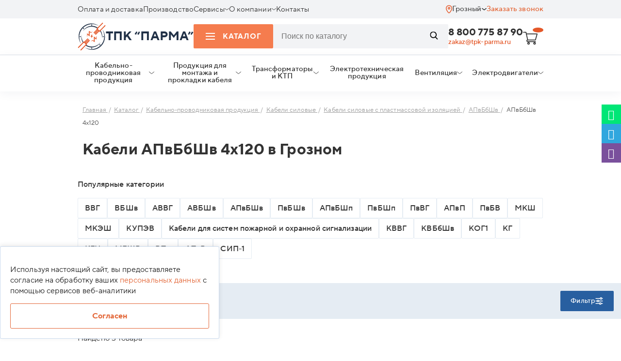

--- FILE ---
content_type: text/html; charset=UTF-8
request_url: https://groznyj.tpk-parma.ru/katalog/apvbbshv_4kh120/
body_size: 32198
content:
<!DOCTYPE html>
<html lang="ru">

<head>

		<meta http-equiv="Content-Type" content="text/html; charset=UTF-8" />
		<meta name="robots" content="index, follow" />
	<meta name="description" content="АПвБбШв 4х120 заказать в Грозном по оптовой цене напрямую у производителя ТПК Парма. Доставка по Грозном по России, низкие цены, всегда в наличии. Оставьте заявку онлайн." />
	<script data-skip-moving="true">(function(w, d, n) {var cl = "bx-core";var ht = d.documentElement;var htc = ht ? ht.className : undefined;if (htc === undefined || htc.indexOf(cl) !== -1){return;}var ua = n.userAgent;if (/(iPad;)|(iPhone;)/i.test(ua)){cl += " bx-ios";}else if (/Windows/i.test(ua)){cl += ' bx-win';}else if (/Macintosh/i.test(ua)){cl += " bx-mac";}else if (/Linux/i.test(ua) && !/Android/i.test(ua)){cl += " bx-linux";}else if (/Android/i.test(ua)){cl += " bx-android";}cl += (/(ipad|iphone|android|mobile|touch)/i.test(ua) ? " bx-touch" : " bx-no-touch");cl += w.devicePixelRatio && w.devicePixelRatio >= 2? " bx-retina": " bx-no-retina";if (/AppleWebKit/.test(ua)){cl += " bx-chrome";}else if (/Opera/.test(ua)){cl += " bx-opera";}else if (/Firefox/.test(ua)){cl += " bx-firefox";}ht.className = htc ? htc + " " + cl : cl;})(window, document, navigator);</script>


<link href="/bitrix/js/ui/design-tokens/dist/ui.design-tokens.min.css?172849094423463" type="text/css" rel="stylesheet"/>
<link href="/bitrix/js/ui/fonts/opensans/ui.font.opensans.min.css?17284905152320" type="text/css" rel="stylesheet"/>
<link href="/bitrix/js/main/popup/dist/main.popup.bundle.min.css?176970645528056" type="text/css" rel="stylesheet"/>
<link href="/bitrix/cache/css/s1/cable/page_40586cf5b5d8ccfbc7cc85bf0b414c26/page_40586cf5b5d8ccfbc7cc85bf0b414c26_v1.css?176989321746056" type="text/css" rel="stylesheet"/>
<link href="/bitrix/cache/css/s1/cable/template_bbfbd0997a3177e9e86dcdad81feb18b/template_bbfbd0997a3177e9e86dcdad81feb18b_v1.css?1769893217240600" type="text/css" rel="stylesheet" data-template-style="true"/>
	






		<title>АПвБбШв 4х120 купить оптом в Грозном по низкой цене | ТПК Парма.</title>
									<meta name="viewport" content="width=device-width">

	
		
		
		
		
		
		
		
	<!-- Google Tag Manager -->
		<!-- End Google Tag Manager -->

	<meta property="og:type" content="website" />
	<meta property="og:title" content="АПвБбШв 4х120" />
	<meta property="og:description" content="АПвБбШв 4х120 заказать в Грозном по оптовой цене напрямую у производителя ТПК Парма. Доставка по Грозном по России, низкие цены, всегда в наличии. Оставьте заявку онлайн." />
	<meta property="og:site_name" content='Кабель оптом в Москве | ТПК Парма' />
	<meta property="og:url"
		content='https://tpk-parma.ru/katalog/apvbbshv_4kh120/' />
	<meta property="og:image" content='https://tpk-parma.ru/local/templates/cable/img/logo.svg' />

	<link rel="canonical" href="https://groznyj.tpk-parma.ru/katalog/apvbbshv_4kh120/" />
	<!-- тут -->
	
	<link rel="apple-touch-icon" sizes="180x180" href="/favicon/apple-touch-icon.png?v=4">
	<link rel="icon" type="image/png" sizes="32x32" href="/favicon/favicon-32x32.png?v=4">
	<link rel="icon" type="image/png" sizes="192x192" href="/favicon/android-chrome-192x192.png?v=4">
	<link rel="icon" type="image/png" sizes="16x16" href="/favicon/favicon-16x16.png?v=4">
	<link rel="manifest" href="/favicon/site.webmanifest?v=4">
	<link rel="mask-icon" href="/favicon/safari-pinned-tab.svg?v=4" color="#e36637">
	<link rel="shortcut icon" href="/favicon/favicon.ico?v=4">
	<meta name="msapplication-TileColor" content="#ffffff">
	<meta name="msapplication-TileImage" content="/favicon/mstile-144x144.png?v=4">
	<meta name="msapplication-config" content="/favicon/browserconfig.xml?v=4">
	<meta name="theme-color" content="#ffffff">

</head>

<body data-site_template_path="/local/templates/cable">
	<div class="panel">
			</div>
		<!-- End roistat -->
		<!-- Google Tag Manager (noscript) -->
	<noscript><iframe src="https://www.googletagmanager.com/ns.html?id=GTM-ML8FKWG" height="0" width="0"
			style="display:none;visibility:hidden"></iframe></noscript>
	<!-- End Google Tag Manager (noscript) -->


	<!--'start_frame_cache_W3XK6f'-->

<div class="select-city-wrap" style="display:none">
    <div class="select-city__block">
        <span class="select-city__block__text">Ваш город: </span>
        <span id="sotbit_text_city" class="select-city__block__text-city"></span>
    </div>
	</div>
				
			
	<div class="modal_wr" data-modal='city'>
		<div class="line">
			<div class="cnt">
				<div class="row">
					<div class="modal">
						<div class="modal-head">
							<a class="modal-close">Закрыть</a>
						</div>
						<div class="modal-cnt">
							<div class="modal-cnt-title"><img src="/local/templates/cable/img/location.svg" alt="Иконка локации" loading="lazy">Выберите ваш город</div>
							<div class="modal-cnt-cnt">
								<div class="city-select-items">
																												                                            									   <div
        										 
        										                                                class="city-select-item"
        										data-id-lcn="216"
        										>Москва</div>
                                        																			                                            									   <div
        										 
        										                                                class="city-select-item"
        										data-id-lcn="269"
        										>Санкт-Петербург</div>
                                        																			                                            									   <div
        										 
        										                                                class="city-select-item"
        										data-id-lcn="2157"
        										>Саратов</div>
                                        																			                                            									   <div
        										 
        										                                                class="city-select-item"
        										data-id-lcn="858"
        										>Воронеж</div>
                                        																			                                            									   <div
        										 
        										                                                class="city-select-item"
        										data-id-lcn="1168"
        										>Краснодар</div>
                                        																			                                            									   <div
        										 
        										                                                class="city-select-item"
        										data-id-lcn="1867"
        										>Самара</div>
                                        																			                                            									   <div
        										 
        										                                                class="city-select-item"
        										data-id-lcn="1284"
        										>Ростов-на-Дону</div>
                                        																			                                            									   <div
        										 
        										                                                class="city-select-item"
        										data-id-lcn="2051"
        										>Уфа</div>
                                        																			                                            									   <div
        										 
        										                                                class="city-select-item"
        										data-id-lcn="2216"
        										>Тюмень</div>
                                        																			                                            									   <div
        										 
        										                                                class="city-select-item"
        										data-id-lcn="1594"
        										>Казань</div>
                                        																			                                            									   <div
        										 
        										                                                class="city-select-item"
        										data-id-lcn="1478"
        										>Ставрополь</div>
                                        																			                                            									   <div
        										 
        										                                                class="city-select-item"
        										data-id-lcn="1734"
        										>Нижний новгород</div>
                                        																			                                            									   <div
        										 
        										                                                class="city-select-item"
        										data-id-lcn="1837"
        										>Чебоксары</div>
                                        																			                                            									   <div
        										 
        										                                                class="city-select-item"
        										data-id-lcn="1232"
        										>Волгоград</div>
                                        																			                                            									   <div
        										 
        										                                                class="city-select-item"
        										data-id-lcn="2243"
        										>Екатеринбург</div>
                                        																											</div>
							</div>
							<div class="modal-cnt-title2">Или укажите в поле</div>
							<div class="form-sity-select-wr">
								<form action="jsForm">
									<div class="gr">
										<div class="input-wr">
											<input id="search_city_name" type="text" placeholder="Город" required="" autocomplete="off">
											<input id="search_city_name_id" type="text" required="" 
												style="width:0;height:0;border:none;position:absolute;opacity:0;">
										</div>
										<button type="submit">Выбрать</button>	
									</div>
									<div class="search_city_name_res">
																			</div>
								</form>
							</div>
						</div>
					</div>
				</div>
			</div>
			
		</div>
	</div>
    <!--'end_frame_cache_W3XK6f'-->	<div class="line header header-mobile">
		<div class="cnt">
			<div class="row jc">
				<a class="col header-mobile-menu-call" id="header-mobile-menu-call">
					<span class="burger">
						<span class="burger-item-1"></span>
						<span class="burger-item-2"></span>
						<span class="burger-item-3"></span>
					</span>

				</a>
				<div class="col logo">
					<a class="logo-wrap" href="/">
						<span class="logo-text">ТПК "ПАРМА"</span>
					</a>
					<div class="hintbyscroll row jc">
						<span class="hintbyscroll-menu">Меню</span>
						<a class="tel"
							href="tel:88007758790">
							8 800 775 87 90						</a>
					</div>
				</div>
				<a id="bx_basketFKauiI" class="col basket basket_call bx-basket bx-opener" href="/personal/cart/">
	<!--'start_frame_cache_bx_basketFKauiI'--><img loading="lazy" src="/local/templates/cable/img/basket.svg" alt="Корзина">
<div class="basket-count"></div><!--'end_frame_cache_bx_basketFKauiI'--></a>
				<a class="header-mobile-search-wr-call" id="header-mobile-search-wr-call"></a>

				<div class="col col-100p search-wr" style="">
					<form action="/search/">
						<div class="gr">
							<span class="burger close">
								<span class="burger-item-1"></span>
								<span class="burger-item-2"></span>
								<span class="burger-item-3"></span>
							</span>
							<div class="input-wr">
								<input name="q" required type="text"
									placeholder="Введите тип и сечение, например ВВГ 4х240">
							</div>
							<button type="submit"><img loading="lazy"
									src="/local/templates/cable/img/search-call-white.svg" alt="Звонок"></button>
						</div>
					</form>
				</div>
			</div>
		</div>
	</div>
	<!-- @todo show active убрать -->
	<div class="mobile-menu-block-wr ~~show ~~active" id="mobile-menu-block-wr">
		<div class="mobile-menu-block ~~active">
			<div class="head">
				<div class="close show"></div>
				<div class="back">
					<span></span>
					Назад
				</div>
			</div>
			<div class="cnt" id="mobile-menu-cnt" data-pos='0'>
				<!-- insert here -->
			</div>
		</div>
	</div>
	<div class="line header header-mobile-more">
		<div class="cnt">
			<div class="row jc">
				<div class="col  email-wr">
					<div class="label">Для заявок по почте</div>
					<a class="a-email"
						href="mailto:zakaz@tpk-parma.ru">zakaz@tpk-parma.ru</a>
				</div>
				<div class="col call-wr">
					<a class="tel"
						href="tel:88007758790">
						8 800 775 87 90					</a>
					<a class="a-call-back call-modal" data-modal='order_call'>Заказать звонок</a>
				</div>
				<div class="col city-select-wr">
					<div class="label">Ваш город: Грозный</div>
					<div class="city-select-div-wr">
						<a class="city-select call-modal" data-modal="city"><span
								class="city-select-name-city"></span><span class="aroww-down"></span></a>
						<div class="city-clarify-insert">
						</div>
					</div>
				</div>
			</div>
		</div>
	</div>

	<header>
    <div style="display: none;">
        
	<ul class="level-0" id="desctop-menu-main">
		<li class="catalog-item">
			<a id="header-menu-catalog-opener">
				<span class="burger">
					<span class="burger-item-1"></span>
					<span class="burger-item-2"></span>
					<span class="burger-item-3"></span>
				</span>Каталог<span class="aroww-down" data-test="y"></span>
			</a>
		</li>
		
			
			
				
				
																	<li itemscope itemtype="http://schema.org/SiteNavigationElement">
							<a itemprop="url" href="/payment/" class="">
								<span itemprop="name">Оплата и доставка</span>
							</a>
						</li>
					
				
			
			
		
			
			
				
				
																	<li itemscope itemtype="http://schema.org/SiteNavigationElement">
							<a itemprop="url" href="/proizvodstvo/" class="">
								<span itemprop="name">Производство</span>
							</a>
						</li>
					
				
			
			
		
			
			
														<li itemscope itemtype="http://schema.org/SiteNavigationElement">
						<a itemprop="url" href="/servisy/" class="">
							<span itemprop="name">Сервисы</span>
							<span class="aroww-down"></span>
						</a>
						<div class="ulwr"><ul>
				
			
			
		
			
			
				
				
																	<li itemscope itemtype="http://schema.org/SiteNavigationElement" >
							<a itemprop="url" href="/servisy/decodings/">
								<span itemprop="name">Расшифровка кабеля</span>
							</a>
						</li>
					
				
			
			
		
			
			
				
				
																	<li itemscope itemtype="http://schema.org/SiteNavigationElement" >
							<a itemprop="url" href="/servisy/first-letter/">
								<span itemprop="name">Алфавитный перечень</span>
							</a>
						</li>
					
				
			
			
		
			
			
				
				
																	<li itemscope itemtype="http://schema.org/SiteNavigationElement" >
							<a itemprop="url" href="/servisy/raschet-vesa-kabelya/">
								<span itemprop="name">Расчёт веса кабеля</span>
							</a>
						</li>
					
				
			
			
		
			
			
				
				
																	<li itemscope itemtype="http://schema.org/SiteNavigationElement" >
							<a itemprop="url" href="/servisy/raschet-secheniya-kabelya/">
								<span itemprop="name">Расчёт сечения кабеля</span>
							</a>
						</li>
					
				
			
			
		
										</ul></div></li>			
			
														<li itemscope itemtype="http://schema.org/SiteNavigationElement">
						<a itemprop="url" href="/company/" class="">
							<span itemprop="name">О компании</span>
							<span class="aroww-down"></span>
						</a>
						<div class="ulwr"><ul>
				
			
			
		
			
			
				
				
																	<li itemscope itemtype="http://schema.org/SiteNavigationElement" >
							<a itemprop="url" href="/company/eksport-import/">
								<span itemprop="name">Экспорт-Импорт</span>
							</a>
						</li>
					
				
			
			
		
			
			
				
				
																	<li itemscope itemtype="http://schema.org/SiteNavigationElement" >
							<a itemprop="url" href="/company/news/">
								<span itemprop="name">Новости</span>
							</a>
						</li>
					
				
			
			
		
			
			
				
				
																	<li itemscope itemtype="http://schema.org/SiteNavigationElement" >
							<a itemprop="url" href="/company/sotrudniki/">
								<span itemprop="name">Сотрудники</span>
							</a>
						</li>
					
				
			
			
		
			
			
				
				
																	<li itemscope itemtype="http://schema.org/SiteNavigationElement" >
							<a itemprop="url" href="/company/certificates/">
								<span itemprop="name">Сертификаты</span>
							</a>
						</li>
					
				
			
			
		
			
			
				
				
																	<li itemscope itemtype="http://schema.org/SiteNavigationElement" >
							<a itemprop="url" href="/company/reviews/">
								<span itemprop="name">Отзывы</span>
							</a>
						</li>
					
				
			
			
		
			
			
				
				
																	<li itemscope itemtype="http://schema.org/SiteNavigationElement" >
							<a itemprop="url" href="/company/dokumenty-i-rekvizity/">
								<span itemprop="name">Документы и реквизиты</span>
							</a>
						</li>
					
				
			
			
		
			
			
				
				
																	<li itemscope itemtype="http://schema.org/SiteNavigationElement" >
							<a itemprop="url" href="/company/obekty-nashikh-klientov/">
								<span itemprop="name">Объекты наших клиентов</span>
							</a>
						</li>
					
				
			
			
		
			
			
				
				
																	<li itemscope itemtype="http://schema.org/SiteNavigationElement" >
							<a itemprop="url" href="/company/faq-company/">
								<span itemprop="name">Вопросы по работе компании</span>
							</a>
						</li>
					
				
			
			
		
			
			
				
				
																	<li itemscope itemtype="http://schema.org/SiteNavigationElement" >
							<a itemprop="url" href="/company/fotogalereya/">
								<span itemprop="name">Фотогалерея</span>
							</a>
						</li>
					
				
			
			
		
										</ul></div></li>			
			
				
				
																	<li itemscope itemtype="http://schema.org/SiteNavigationElement">
							<a itemprop="url" href="/kontakty/" class="">
								<span itemprop="name">Контакты</span>
							</a>
						</li>
					
				
			
			
		
			</ul>
        <div id="menu-catalog-wr">
            <ul>
                            <li>
            <a href="/katalog/kabelno-provodnikovaya-produktsiya/">
                                    <img loading="lazy" src="/upload/uf/59d/59d24b697505def155b8a1c8fecfc88c.svg" alt="Кабельно-проводниковая продукция">
                                <span>
                    Кабельно-проводниковая продукция                </span>
            </a>
                            <div class="arrow"></div>
                <ul>
                                            <li>
                                                            <a href="/katalog/kabeli-aabl-aag-aashv/">Кабели алюминиевые с бумажной изоляцией</a>
                                                    </li>
                                            <li>
                                                            <a href="/katalog/kabeli_vysokovoltnye/">Кабели высоковольтные</a>
                                                    </li>
                                            <li>
                                                            <a href="/katalog/kabeli_vysokochastotnye/">Кабели высокочастотные</a>
                                                    </li>
                                            <li>
                                                            <a href="/katalog/kabeli_kontrolnye/">Кабели контрольные</a>
                                                    </li>
                                            <li>
                                                            <a href="/katalog/kabeli-silovye-s-bumazhnoy-izolyatsiey/">Кабели медные с бумажной изоляцией</a>
                                                    </li>
                                            <li>
                                                            <a href="/katalog/kabeli_montazhnye/">Кабели монтажные</a>
                                                    </li>
                                            <li>
                                                            <a href="/katalog/kabeli_svyazi/">Кабели связи</a>
                                                    </li>
                                            <li>
                                                            <a href="/katalog/kabeli_silovye/">Кабели силовые</a>
                                                    </li>
                                            <li>
                                                            <a href="/katalog/kabeli_stantsionnye/">Кабели станционные</a>
                                                    </li>
                                            <li>
                                                            <a href="/katalog/kabeli-telefonnye/">Кабели телефонные</a>
                                                    </li>
                                            <li>
                                                            <a href="/katalog/kabeli_upravleniya/">Кабели управления</a>
                                                    </li>
                                            <li>
                                                            <a href="/katalog/provoda/">Провода</a>
                                                    </li>
                                            <li>
                                                            <a href="/katalog/kabeli-gibkie-dlya-podvizhnykh-mekhanizmov/">Кабели гибкие для подвижных механизмов</a>
                                                    </li>
                                            <li>
                                                            <a href="/katalog/kabeli-dlya-pozharnoy-i-okhrannoy-signalizatsii/">Кабели для систем пожарной и охранной сигнализации</a>
                                                    </li>
                                            <li>
                                                            <a href="/katalog/kabeli-i-shnury-dlya-mikrofonov/">Кабели и шнуры для микрофонов</a>
                                                    </li>
                                            <li>
                                                            <a href="/katalog/kabeli-i-provoda-ustanovochnye/">Кабели и провода установочные</a>
                                                    </li>
                                            <li>
                                                            <a href="/katalog/kabeli-signalno-blokirovochnye/">Кабели сигнально-блокировочные</a>
                                                    </li>
                                            <li>
                                                            <a href="/katalog/kabeli-interfeysnye-dlya-promyshlennoy-avtomatizatsii/">Кабели интерфейсные для промышленной автоматизации</a>
                                                    </li>
                                            <li>
                                                            <a href="/katalog/kabeli-sudovye/">Кабели судовые</a>
                                                    </li>
                                    </ul>
                    </li>
            <li>
            <a href="/katalog/produktsiya-dlya-montazha-i-prokladki-kabelya/">
                                    <img loading="lazy" src="/upload/uf/caf/cafed2e758fed4515ba707d57ecc96a0.svg" alt="Продукция для монтажа и прокладки кабеля">
                                <span>
                    Продукция для монтажа и прокладки кабеля                </span>
            </a>
                            <div class="arrow"></div>
                <ul>
                                            <li>
                                                            <a href="/katalog/mufty/">Муфты</a>
                                                    </li>
                                            <li>
                                                            <a href="/katalog/produktsiya-dkc/">Продукция DKC</a>
                                                    </li>
                                            <li>
                                                            <a href="/katalog/produktsiya-smz/">Продукция СМЗ</a>
                                                    </li>
                                    </ul>
                    </li>
            <li>
            <a href="/katalog/transformatory-i-ktp/">
                                    <img loading="lazy" src="/upload/uf/2ba/2bad626fb3723ac1f457f2581fe78a62.svg" alt="Трансформаторы и КТП">
                                <span>
                    Трансформаторы и КТП                </span>
            </a>
                            <div class="arrow"></div>
                <ul>
                                            <li>
                                                            <a href="/katalog/dvukhstolbovye_podstantsii_ktps/">Двухстолбовые подстанции КТПс</a>
                                                    </li>
                                            <li>
                                                            <a href="/katalog/ktp_kioskovogo_tipa/">КТП киоскового типа</a>
                                                    </li>
                                            <li>
                                                            <a href="/katalog/machtovye_podstantsii_ktpm/">Мачтовые подстанции КТПм</a>
                                                    </li>
                                            <li>
                                                            <a href="/katalog/podstantsiya_mtpzh/">Подстанция МТПЖ</a>
                                                    </li>
                                            <li>
                                                            <a href="/katalog/stolbovye_podstantsii_ktps/">Столбовые подстанции КТПС</a>
                                                    </li>
                                            <li>
                                                            <a href="/katalog/transformatornye_podstantsii_100_kva/">Трансформаторные подстанции 100 кВа</a>
                                                    </li>
                                    </ul>
                    </li>
            <li>
            <a href="/katalog/elektrotekhnicheskaya-produktsiya/">
                                    <img loading="lazy" src="/upload/uf/c3e/c3e4f47e47aae102965ea75b3da9ecc0.svg" alt="Электротехническая продукция">
                                <span>
                    Электротехническая продукция                </span>
            </a>
                            <div class="arrow"></div>
                <ul>
                                            <li>
                                                            <a class="flex-catalog-item" href="/katalog/avtomatika-i-raspredelitelnye-sistemy/">
                                    <img src="/local/templates/cable/img/Transformer.svg" alt="Автоматика и распределительные системы Иконка">
                                    <span>Автоматика и распределительные системы</span>
                                </a>
                                                    </li>
                                    </ul>
                    </li>
                    <li>
                    <a href="/ventilation/">
                        <img loading="lazy" src="/local/templates/cable/img/vent-icon.svg" alt="Вентиляция">
                        <span>
                            Вентиляция
                        </span>
                    </a>
                    <div class="arrow"></div>
                        <ul>
                    <li>
                <a href="/ventilation/avtomatika-dlya-ventilyatsii/">Автоматика для вентиляции</a>
            </li>
                    <li>
                <a href="/ventilation/ventilyatory/">Вентиляторы</a>
            </li>
                    <li>
                <a href="/ventilation/ventilyatsionnye-ustanovki/">Вентиляционные установки</a>
            </li>
                    <li>
                <a href="/ventilation/vsyo-dlya-konditsionerov-i-split-sistem/">Всё для кондиционеров и сплит-систем</a>
            </li>
                    <li>
                <a href="/ventilation/promyshlennye-konditsionery/">Промышленные кондиционеры</a>
            </li>
                    <li>
                <a href="/ventilation/teplo/">Тепло</a>
            </li>
            </ul>
                </li>
                <li>
                    <a href="/elektrodvigateli/">
                        <img loading="lazy" src="/local/templates/cable/img/engines-header-menu.svg" alt="Электродвигатели">
                        <span>Электродвигатели</span>
                    </a>
                    <div class="arrow"></div>
                        <ul>
                    <li>
                <a href="/elektrodvigateli/va/"> Электродвигатели ВА</a>
            </li>
                    <li>
                <a href="/elektrodvigateli/postoyannogo-toka/"> Электродвигатели постоянного тока</a>
            </li>
                    <li>
                <a href="/elektrodvigateli/asinkhronnye/">Асинхронные электродвигатели</a>
            </li>
                    <li>
                <a href="/elektrodvigateli/vzryvozashchishchennye/">Взрывозащищенные электродвигатели</a>
            </li>
                    <li>
                <a href="/elektrodvigateli/kondensatornye/">Конденсаторные электродвигатели</a>
            </li>
                    <li>
                <a href="/elektrodvigateli/kranovye/">Крановые электродвигатели</a>
            </li>
                    <li>
                <a href="/elektrodvigateli/odnofaznye/">Однофазные электродвигатели</a>
            </li>
                    <li>
                <a href="/elektrodvigateli/sinkhronnye/">Синхронные электродвигатели</a>
            </li>
                    <li>
                <a href="/elektrodvigateli/trekhfaznye/">Трехфазные электродвигатели</a>
            </li>
                    <li>
                <a href="/elektrodvigateli/1-1-kvt/">Электродвигатели 1,1 кВт</a>
            </li>
                    <li>
                <a href="/elektrodvigateli/1-5-kvt/">Электродвигатели 1,5 кВт</a>
            </li>
                    <li>
                <a href="/elektrodvigateli/11-kvt/">Электродвигатели 11 кВт</a>
            </li>
                    <li>
                <a href="/elektrodvigateli/2-2-kvt/">Электродвигатели 2,2 кВт</a>
            </li>
                    <li>
                <a href="/elektrodvigateli/22-kvt/">Электродвигатели 22 кВт</a>
            </li>
                    <li>
                <a href="/elektrodvigateli/30-kvt/">Электродвигатели 30 кВт</a>
            </li>
                    <li>
                <a href="/elektrodvigateli/37-kvt/">Электродвигатели 37 кВт</a>
            </li>
                    <li>
                <a href="/elektrodvigateli/4-kvt/">Электродвигатели 4 кВт</a>
            </li>
                    <li>
                <a href="/elektrodvigateli/4amu/">Электродвигатели 4АМУ</a>
            </li>
                    <li>
                <a href="/elektrodvigateli/4vr/">Электродвигатели 4ВР</a>
            </li>
                    <li>
                <a href="/elektrodvigateli/5-kvt/">Электродвигатели 5 кВт</a>
            </li>
                    <li>
                <a href="/elektrodvigateli/5-5-kvt/">Электродвигатели 5,5 кВт</a>
            </li>
                    <li>
                <a href="/elektrodvigateli/5a/">Электродвигатели 5А</a>
            </li>
                    <li>
                <a href="/elektrodvigateli/5amn/">Электродвигатели 5АМН</a>
            </li>
                    <li>
                <a href="/elektrodvigateli/5amkh/">Электродвигатели 5АМХ</a>
            </li>
                    <li>
                <a href="/elektrodvigateli/5ank/">Электродвигатели 5АНК</a>
            </li>
                    <li>
                <a href="/elektrodvigateli/6a/">Электродвигатели 6А</a>
            </li>
                    <li>
                <a href="/elektrodvigateli/7-5-kvt/">Электродвигатели 7,5 кВт</a>
            </li>
                    <li>
                <a href="/elektrodvigateli/75-kvt/">Электродвигатели 75 кВт</a>
            </li>
                    <li>
                <a href="/elektrodvigateli/ad/">Электродвигатели AD</a>
            </li>
                    <li>
                <a href="/elektrodvigateli/drive/">Электродвигатели DRIVE</a>
            </li>
                    <li>
                <a href="/elektrodvigateli/esq/">Электродвигатели ESQ</a>
            </li>
                    <li>
                <a href="/elektrodvigateli/m2aa/">Электродвигатели M2AA</a>
            </li>
                    <li>
                <a href="/elektrodvigateli/m3aa/">Электродвигатели M3AA</a>
            </li>
                    <li>
                <a href="/elektrodvigateli/m3bp/">Электродвигатели M3BP</a>
            </li>
                    <li>
                <a href="/elektrodvigateli/mtkf/">Электродвигатели MTKF</a>
            </li>
                    <li>
                <a href="/elektrodvigateli/ra/">Электродвигатели RA</a>
            </li>
                    <li>
                <a href="/elektrodvigateli/w22/">Электродвигатели W22</a>
            </li>
                    <li>
                <a href="/elektrodvigateli/adm/">Электродвигатели АДМ</a>
            </li>
                    <li>
                <a href="/elektrodvigateli/adp/">Электродвигатели АДП</a>
            </li>
                    <li>
                <a href="/elektrodvigateli/ae/">Электродвигатели АЕ</a>
            </li>
                    <li>
                <a href="/elektrodvigateli/aiml/">Электродвигатели АИМЛ</a>
            </li>
                    <li>
                <a href="/elektrodvigateli/aimm/">Электродвигатели АИММ</a>
            </li>
                    <li>
                <a href="/elektrodvigateli/aimur/">Электродвигатели АИМУР</a>
            </li>
                    <li>
                <a href="/elektrodvigateli/air/">Электродвигатели АИР</a>
            </li>
                    <li>
                <a href="/elektrodvigateli/aire/">Электродвигатели АИРЕ</a>
            </li>
                    <li>
                <a href="/elektrodvigateli/airu/">Электродвигатели АИРУ</a>
            </li>
                    <li>
                <a href="/elektrodvigateli/am/">Электродвигатели АМ</a>
            </li>
                    <li>
                <a href="/elektrodvigateli/amu/">Электродвигатели АМУ</a>
            </li>
                    <li>
                <a href="/elektrodvigateli/ao-10/">Электродвигатели АО 10</a>
            </li>
                    <li>
                <a href="/elektrodvigateli/vadm/">Электродвигатели ВАДМ</a>
            </li>
                    <li>
                <a href="/elektrodvigateli/gost/">Электродвигатели ГОСТ</a>
            </li>
                    <li>
                <a href="/elektrodvigateli/dak/">Электродвигатели ДАК</a>
            </li>
                    <li>
                <a href="/elektrodvigateli/dlya-ventilyatsii/">Электродвигатели для вентиляции</a>
            </li>
                    <li>
                <a href="/elektrodvigateli/dlya-kompressora/">Электродвигатели для компрессора</a>
            </li>
                    <li>
                <a href="/elektrodvigateli/dlya-reduktorov/">Электродвигатели для редукторов</a>
            </li>
                    <li>
                <a href="/elektrodvigateli/zakrytye/">Электродвигатели закрытые</a>
            </li>
                    <li>
                <a href="/elektrodvigateli/kge/">Электродвигатели КГЕ</a>
            </li>
                    <li>
                <a href="/elektrodvigateli/kd/">Электродвигатели КД</a>
            </li>
                    <li>
                <a href="/elektrodvigateli/kke/">Электродвигатели ККЕ</a>
            </li>
                    <li>
                <a href="/elektrodvigateli/kp/">Электродвигатели КП</a>
            </li>
                    <li>
                <a href="/elektrodvigateli/ma/">Электродвигатели МА</a>
            </li>
                    <li>
                <a href="/elektrodvigateli/peremennogo-toka/">Электродвигатели переменного тока</a>
            </li>
                    <li>
                <a href="/elektrodvigateli/privodnye/">Электродвигатели приводные</a>
            </li>
                    <li>
                <a href="/elektrodvigateli/promyshlennye/">Электродвигатели промышленные</a>
            </li>
                    <li>
                <a href="/elektrodvigateli/s-puskovoy-obmotkoy/">Электродвигатели с пусковой обмоткой</a>
            </li>
                    <li>
                <a href="/elektrodvigateli/s-tormozom/">Электродвигатели с тормозом</a>
            </li>
                    <li>
                <a href="/elektrodvigateli/1le/">Электродвигатель 1LE</a>
            </li>
                    <li>
                <a href="/elektrodvigateli/mtn/">Электродвигатель МТН</a>
            </li>
            </ul>
                </li>
            </ul>
        </div>
    </div>
    <div class="line header__top-line">
        <div class="cnt">
            <div class="header__top">
                <div class="header__top-menu">
                    
	<div class="header__top-menu-list">
								<div class="header__top-menu-list-item ">
				<div class="header__top-menu-list-item-wrapper">
					<a href="/payment/">Оплата и доставка</a>
									</div>
							</div>
								<div class="header__top-menu-list-item ">
				<div class="header__top-menu-list-item-wrapper">
					<a href="/proizvodstvo/">Производство</a>
									</div>
							</div>
								<div class="header__top-menu-list-item has-children">
				<div class="header__top-menu-list-item-wrapper">
					<a href="/servisy/">Сервисы</a>
											<span class="header__top-menu-list-item-arrow">
							<img src="/local/templates/cable/components/bitrix/menu/header__top/images/header__top-menu-arrow.svg" alt="Стрелка">
						</span>
									</div>
									<div class="header__top-menu-sublist-wrapper">
						<div class="header__top-menu-sublist">
															<div class="header__top-menu-sublist-item">
									<a href="/servisy/decodings/">Расшифровка кабеля</a>
								</div>
															<div class="header__top-menu-sublist-item">
									<a href="/servisy/first-letter/">Алфавитный перечень</a>
								</div>
															<div class="header__top-menu-sublist-item">
									<a href="/servisy/raschet-vesa-kabelya/">Расчёт веса кабеля</a>
								</div>
															<div class="header__top-menu-sublist-item">
									<a href="/servisy/raschet-secheniya-kabelya/">Расчёт сечения кабеля</a>
								</div>
													</div>
					</div>
							</div>
								<div class="header__top-menu-list-item has-children">
				<div class="header__top-menu-list-item-wrapper">
					<a href="/company/">О компании</a>
											<span class="header__top-menu-list-item-arrow">
							<img src="/local/templates/cable/components/bitrix/menu/header__top/images/header__top-menu-arrow.svg" alt="Стрелка">
						</span>
									</div>
									<div class="header__top-menu-sublist-wrapper">
						<div class="header__top-menu-sublist">
															<div class="header__top-menu-sublist-item">
									<a href="/company/eksport-import/">Экспорт-Импорт</a>
								</div>
															<div class="header__top-menu-sublist-item">
									<a href="/company/news/">Новости</a>
								</div>
															<div class="header__top-menu-sublist-item">
									<a href="/company/sotrudniki/">Сотрудники</a>
								</div>
															<div class="header__top-menu-sublist-item">
									<a href="/company/certificates/">Сертификаты</a>
								</div>
															<div class="header__top-menu-sublist-item">
									<a href="/company/reviews/">Отзывы</a>
								</div>
															<div class="header__top-menu-sublist-item">
									<a href="/company/dokumenty-i-rekvizity/">Документы и реквизиты</a>
								</div>
															<div class="header__top-menu-sublist-item">
									<a href="/company/obekty-nashikh-klientov/">Объекты наших клиентов</a>
								</div>
															<div class="header__top-menu-sublist-item">
									<a href="/company/faq-company/">Вопросы по работе компании</a>
								</div>
															<div class="header__top-menu-sublist-item">
									<a href="/company/fotogalereya/">Фотогалерея</a>
								</div>
													</div>
					</div>
							</div>
								<div class="header__top-menu-list-item ">
				<div class="header__top-menu-list-item-wrapper">
					<a href="/kontakty/">Контакты</a>
									</div>
							</div>
			</div>
                </div>
                <div class="header__top-actions">
                    <div class="header__top-city-select call-modal" data-modal="city">
                        <div class="header__top-city-select-icon">
                            <img src="/local/templates/cable/img/Location.svg" alt="Геолокация">
                        </div>
                        <div class="header__top-city-name">Грозный</div>
                        <div class="header__top-city-select-icon">
                            <img src="/local/templates/cable/img/geolocation-arrow.svg" alt="Стрелочка">
                        </div>
                    </div>
                    <a class="header__top-callback call-modal" data-modal="order_call" href="javascript:void(0)">Заказать звонок</a>
                </div>
            </div>
        </div>
    </div>

    <div class="line header__middle-line">
        <div class="cnt">
            <div class="header__middle">
                <a href="/" class="header__middle-logo">
                    <div class="header__middle-logo-image">
                        <img loading="lazy" src="/local/templates/cable/img/logo-parma-desktop-v2.svg" alt='Логотип ООО ТПК "ПАРМА"'>
                    </div>
                    <div class="header__middle-logo-text">ТПК “ПАРМА”</div>
                </a>
                <div class="header__middle-catalog">
                    <div class="header__middle-catalog-btn" id="header-menu-catalog-opener">
                        <span class="header__middle-catalog-btn-burger">
                            <span class="header__middle-catalog-btn-burger-item"></span>
                            <span class="header__middle-catalog-btn-burger-item"></span>
                            <span class="header__middle-catalog-btn-burger-item"></span>
                        </span>
                        <span class="header__middle-catalog-btn-text">Каталог</span>
                    </div>
                    <div class="header__middle-catalog-search">
                        <form action="/search/" class="header__middle-catalog-search-form">
                            <input name="q" required type="text" autocomplete="off" placeholder="Поиск по каталогу">
                            <button type="submit" class="header__middle-catalog-search-icon">
                                <img src="/local/templates/cable/img/search-icon.svg" alt="Поиск">
                            </button>
                        </form>
                    </div>
                </div>
                <div class="header__middle-contacts">
                    <a class="header__middle-contacts-phone" href="tel:88007758790">
                        8 800 775 87 90                    </a>
                    <a class="header__middle-contacts-email" href="mailto:zakaz@tpk-parma.ru">
                        zakaz@tpk-parma.ru                    </a>
                </div>
                <div class="header__middle-basket">
                    <a id="bx_basketT0kNhm" class="col basket basket_call bx-basket bx-opener" href="javascript:void(0)">
	<!--'start_frame_cache_bx_basketT0kNhm'--><img loading="lazy" src="/local/templates/cable/img/basket.svg" alt="Корзина">
<div class="basket-count"></div><!--'end_frame_cache_bx_basketT0kNhm'--></a>
                </div>
            </div>
        </div>
    </div>

    <div class="line header__bottom-line">
        <div class="cnt">
            <div class="header__bottom">
                <div class="header__bottom-menu">
                                                                                                                            <div class="header__bottom-menu-item">
    <div class="header__bottom-menu-item-wrapper">
        <a href="/katalog/kabelno-provodnikovaya-produktsiya/">
            <div class="header__bottom-menu-item-title">
                Кабельно-проводниковая продукция            </div>
        </a>
                    <span class="header__bottom-menu-item-arrow">
                <svg width="11.003906" height="5.001999" stroke="#333333" viewBox="0 0 11.0039 5.002" fill="none" xmlns="http://www.w3.org/2000/svg" xmlns:xlink="http://www.w3.org/1999/xlink">
                    <path id="Vector" d="M10.5 0.5L5.5 4.5L0.5 0.5" stroke-opacity="1.000000" stroke-width="1.000000" stroke-linejoin="round" stroke-linecap="round" />
                </svg>
            </span>
            </div>
            <div class="header__bottom-menu-sub_list-wrapper">
            <div class="cnt">
                <div class="header__bottom-menu-sub_list">
                                            <div class="header__bottom-menu-sub_list-item">
                            <div class="header__bottom-menu-sub_list-item-wrapper">
                                <a href="/katalog/kabeli-aabl-aag-aashv/">
                                    <div class="header__bottom-menu-sub_list-item-title">
                                        Кабели алюминиевые с бумажной изоляцией                                    </div>
                                </a>
                            </div>
                        </div>
                                            <div class="header__bottom-menu-sub_list-item">
                            <div class="header__bottom-menu-sub_list-item-wrapper">
                                <a href="/katalog/kabeli_vysokovoltnye/">
                                    <div class="header__bottom-menu-sub_list-item-title">
                                        Кабели высоковольтные                                    </div>
                                </a>
                            </div>
                        </div>
                                            <div class="header__bottom-menu-sub_list-item">
                            <div class="header__bottom-menu-sub_list-item-wrapper">
                                <a href="/katalog/kabeli_vysokochastotnye/">
                                    <div class="header__bottom-menu-sub_list-item-title">
                                        Кабели высокочастотные                                    </div>
                                </a>
                            </div>
                        </div>
                                            <div class="header__bottom-menu-sub_list-item">
                            <div class="header__bottom-menu-sub_list-item-wrapper">
                                <a href="/katalog/kabeli_kontrolnye/">
                                    <div class="header__bottom-menu-sub_list-item-title">
                                        Кабели контрольные                                    </div>
                                </a>
                            </div>
                        </div>
                                            <div class="header__bottom-menu-sub_list-item">
                            <div class="header__bottom-menu-sub_list-item-wrapper">
                                <a href="/katalog/kabeli-silovye-s-bumazhnoy-izolyatsiey/">
                                    <div class="header__bottom-menu-sub_list-item-title">
                                        Кабели медные с бумажной изоляцией                                    </div>
                                </a>
                            </div>
                        </div>
                                            <div class="header__bottom-menu-sub_list-item">
                            <div class="header__bottom-menu-sub_list-item-wrapper">
                                <a href="/katalog/kabeli_montazhnye/">
                                    <div class="header__bottom-menu-sub_list-item-title">
                                        Кабели монтажные                                    </div>
                                </a>
                            </div>
                        </div>
                                            <div class="header__bottom-menu-sub_list-item">
                            <div class="header__bottom-menu-sub_list-item-wrapper">
                                <a href="/katalog/kabeli_svyazi/">
                                    <div class="header__bottom-menu-sub_list-item-title">
                                        Кабели связи                                    </div>
                                </a>
                            </div>
                        </div>
                                            <div class="header__bottom-menu-sub_list-item">
                            <div class="header__bottom-menu-sub_list-item-wrapper">
                                <a href="/katalog/kabeli_silovye/">
                                    <div class="header__bottom-menu-sub_list-item-title">
                                        Кабели силовые                                    </div>
                                </a>
                            </div>
                        </div>
                                            <div class="header__bottom-menu-sub_list-item">
                            <div class="header__bottom-menu-sub_list-item-wrapper">
                                <a href="/katalog/kabeli_stantsionnye/">
                                    <div class="header__bottom-menu-sub_list-item-title">
                                        Кабели станционные                                    </div>
                                </a>
                            </div>
                        </div>
                                            <div class="header__bottom-menu-sub_list-item">
                            <div class="header__bottom-menu-sub_list-item-wrapper">
                                <a href="/katalog/kabeli-telefonnye/">
                                    <div class="header__bottom-menu-sub_list-item-title">
                                        Кабели телефонные                                    </div>
                                </a>
                            </div>
                        </div>
                                            <div class="header__bottom-menu-sub_list-item">
                            <div class="header__bottom-menu-sub_list-item-wrapper">
                                <a href="/katalog/kabeli_upravleniya/">
                                    <div class="header__bottom-menu-sub_list-item-title">
                                        Кабели управления                                    </div>
                                </a>
                            </div>
                        </div>
                                            <div class="header__bottom-menu-sub_list-item">
                            <div class="header__bottom-menu-sub_list-item-wrapper">
                                <a href="/katalog/provoda/">
                                    <div class="header__bottom-menu-sub_list-item-title">
                                        Провода                                    </div>
                                </a>
                            </div>
                        </div>
                                            <div class="header__bottom-menu-sub_list-item">
                            <div class="header__bottom-menu-sub_list-item-wrapper">
                                <a href="/katalog/kabeli-gibkie-dlya-podvizhnykh-mekhanizmov/">
                                    <div class="header__bottom-menu-sub_list-item-title">
                                        Кабели гибкие для подвижных механизмов                                    </div>
                                </a>
                            </div>
                        </div>
                                            <div class="header__bottom-menu-sub_list-item">
                            <div class="header__bottom-menu-sub_list-item-wrapper">
                                <a href="/katalog/kabeli-dlya-pozharnoy-i-okhrannoy-signalizatsii/">
                                    <div class="header__bottom-menu-sub_list-item-title">
                                        Кабели для систем пожарной и охранной сигнализации                                    </div>
                                </a>
                            </div>
                        </div>
                                            <div class="header__bottom-menu-sub_list-item">
                            <div class="header__bottom-menu-sub_list-item-wrapper">
                                <a href="/katalog/kabeli-i-shnury-dlya-mikrofonov/">
                                    <div class="header__bottom-menu-sub_list-item-title">
                                        Кабели и шнуры для микрофонов                                    </div>
                                </a>
                            </div>
                        </div>
                                            <div class="header__bottom-menu-sub_list-item">
                            <div class="header__bottom-menu-sub_list-item-wrapper">
                                <a href="/katalog/kabeli-i-provoda-ustanovochnye/">
                                    <div class="header__bottom-menu-sub_list-item-title">
                                        Кабели и провода установочные                                    </div>
                                </a>
                            </div>
                        </div>
                                            <div class="header__bottom-menu-sub_list-item">
                            <div class="header__bottom-menu-sub_list-item-wrapper">
                                <a href="/katalog/kabeli-signalno-blokirovochnye/">
                                    <div class="header__bottom-menu-sub_list-item-title">
                                        Кабели сигнально-блокировочные                                    </div>
                                </a>
                            </div>
                        </div>
                                            <div class="header__bottom-menu-sub_list-item">
                            <div class="header__bottom-menu-sub_list-item-wrapper">
                                <a href="/katalog/kabeli-interfeysnye-dlya-promyshlennoy-avtomatizatsii/">
                                    <div class="header__bottom-menu-sub_list-item-title">
                                        Кабели интерфейсные для промышленной автоматизации                                    </div>
                                </a>
                            </div>
                        </div>
                                            <div class="header__bottom-menu-sub_list-item">
                            <div class="header__bottom-menu-sub_list-item-wrapper">
                                <a href="/katalog/kabeli-sudovye/">
                                    <div class="header__bottom-menu-sub_list-item-title">
                                        Кабели судовые                                    </div>
                                </a>
                            </div>
                        </div>
                                    </div>
            </div>
        </div>
    </div>                                                                                <div class="header__bottom-menu-item">
    <div class="header__bottom-menu-item-wrapper">
        <a href="/katalog/produktsiya-dlya-montazha-i-prokladki-kabelya/">
            <div class="header__bottom-menu-item-title">
                Продукция для монтажа и прокладки кабеля            </div>
        </a>
                    <span class="header__bottom-menu-item-arrow">
                <svg width="11.003906" height="5.001999" stroke="#333333" viewBox="0 0 11.0039 5.002" fill="none" xmlns="http://www.w3.org/2000/svg" xmlns:xlink="http://www.w3.org/1999/xlink">
                    <path id="Vector" d="M10.5 0.5L5.5 4.5L0.5 0.5" stroke-opacity="1.000000" stroke-width="1.000000" stroke-linejoin="round" stroke-linecap="round" />
                </svg>
            </span>
            </div>
            <div class="header__bottom-menu-sub_list-wrapper">
            <div class="cnt">
                <div class="header__bottom-menu-sub_list">
                                            <div class="header__bottom-menu-sub_list-item">
                            <div class="header__bottom-menu-sub_list-item-wrapper">
                                <a href="/katalog/mufty/">
                                    <div class="header__bottom-menu-sub_list-item-title">
                                        Муфты                                    </div>
                                </a>
                            </div>
                        </div>
                                            <div class="header__bottom-menu-sub_list-item">
                            <div class="header__bottom-menu-sub_list-item-wrapper">
                                <a href="/katalog/produktsiya-dkc/">
                                    <div class="header__bottom-menu-sub_list-item-title">
                                        Продукция DKC                                    </div>
                                </a>
                            </div>
                        </div>
                                            <div class="header__bottom-menu-sub_list-item">
                            <div class="header__bottom-menu-sub_list-item-wrapper">
                                <a href="/katalog/produktsiya-smz/">
                                    <div class="header__bottom-menu-sub_list-item-title">
                                        Продукция СМЗ                                    </div>
                                </a>
                            </div>
                        </div>
                                    </div>
            </div>
        </div>
    </div>                                                                                <div class="header__bottom-menu-item">
    <div class="header__bottom-menu-item-wrapper">
        <a href="/katalog/transformatory-i-ktp/">
            <div class="header__bottom-menu-item-title">
                Трансформаторы и КТП            </div>
        </a>
                    <span class="header__bottom-menu-item-arrow">
                <svg width="11.003906" height="5.001999" stroke="#333333" viewBox="0 0 11.0039 5.002" fill="none" xmlns="http://www.w3.org/2000/svg" xmlns:xlink="http://www.w3.org/1999/xlink">
                    <path id="Vector" d="M10.5 0.5L5.5 4.5L0.5 0.5" stroke-opacity="1.000000" stroke-width="1.000000" stroke-linejoin="round" stroke-linecap="round" />
                </svg>
            </span>
            </div>
            <div class="header__bottom-menu-sub_list-wrapper">
            <div class="cnt">
                <div class="header__bottom-menu-sub_list">
                                            <div class="header__bottom-menu-sub_list-item">
                            <div class="header__bottom-menu-sub_list-item-wrapper">
                                <a href="/katalog/dvukhstolbovye_podstantsii_ktps/">
                                    <div class="header__bottom-menu-sub_list-item-title">
                                        Двухстолбовые подстанции КТПс                                    </div>
                                </a>
                            </div>
                        </div>
                                            <div class="header__bottom-menu-sub_list-item">
                            <div class="header__bottom-menu-sub_list-item-wrapper">
                                <a href="/katalog/ktp_kioskovogo_tipa/">
                                    <div class="header__bottom-menu-sub_list-item-title">
                                        КТП киоскового типа                                    </div>
                                </a>
                            </div>
                        </div>
                                            <div class="header__bottom-menu-sub_list-item">
                            <div class="header__bottom-menu-sub_list-item-wrapper">
                                <a href="/katalog/machtovye_podstantsii_ktpm/">
                                    <div class="header__bottom-menu-sub_list-item-title">
                                        Мачтовые подстанции КТПм                                    </div>
                                </a>
                            </div>
                        </div>
                                            <div class="header__bottom-menu-sub_list-item">
                            <div class="header__bottom-menu-sub_list-item-wrapper">
                                <a href="/katalog/podstantsiya_mtpzh/">
                                    <div class="header__bottom-menu-sub_list-item-title">
                                        Подстанция МТПЖ                                    </div>
                                </a>
                            </div>
                        </div>
                                            <div class="header__bottom-menu-sub_list-item">
                            <div class="header__bottom-menu-sub_list-item-wrapper">
                                <a href="/katalog/stolbovye_podstantsii_ktps/">
                                    <div class="header__bottom-menu-sub_list-item-title">
                                        Столбовые подстанции КТПС                                    </div>
                                </a>
                            </div>
                        </div>
                                            <div class="header__bottom-menu-sub_list-item">
                            <div class="header__bottom-menu-sub_list-item-wrapper">
                                <a href="/katalog/transformatornye_podstantsii_100_kva/">
                                    <div class="header__bottom-menu-sub_list-item-title">
                                        Трансформаторные подстанции 100 кВа                                    </div>
                                </a>
                            </div>
                        </div>
                                    </div>
            </div>
        </div>
    </div>                                                                                <div class="header__bottom-menu-item">
    <div class="header__bottom-menu-item-wrapper">
        <a href="/katalog/elektrotekhnicheskaya-produktsiya/">
            <div class="header__bottom-menu-item-title">
                Электротехническая продукция            </div>
        </a>
            </div>
    </div>                                                                                <div class="header__bottom-menu-item">
    <div class="header__bottom-menu-item-wrapper">
        <a href="/ventilation/">
            <div class="header__bottom-menu-item-title">
                Вентиляция            </div>
        </a>
                    <span class="header__bottom-menu-item-arrow">
                <svg width="11.003906" height="5.001999" stroke="#333333" viewBox="0 0 11.0039 5.002" fill="none" xmlns="http://www.w3.org/2000/svg" xmlns:xlink="http://www.w3.org/1999/xlink">
                    <path id="Vector" d="M10.5 0.5L5.5 4.5L0.5 0.5" stroke-opacity="1.000000" stroke-width="1.000000" stroke-linejoin="round" stroke-linecap="round" />
                </svg>
            </span>
            </div>
            <div class="header__bottom-menu-sub_list-wrapper">
            <div class="cnt">
                <div class="header__bottom-menu-sub_list">
                                            <div class="header__bottom-menu-sub_list-item">
                            <div class="header__bottom-menu-sub_list-item-wrapper">
                                <a href="/ventilation/avtomatika-dlya-ventilyatsii/">
                                    <div class="header__bottom-menu-sub_list-item-title">
                                        Автоматика для вентиляции                                    </div>
                                </a>
                            </div>
                        </div>
                                            <div class="header__bottom-menu-sub_list-item">
                            <div class="header__bottom-menu-sub_list-item-wrapper">
                                <a href="/ventilation/ventilyatory/">
                                    <div class="header__bottom-menu-sub_list-item-title">
                                        Вентиляторы                                    </div>
                                </a>
                            </div>
                        </div>
                                            <div class="header__bottom-menu-sub_list-item">
                            <div class="header__bottom-menu-sub_list-item-wrapper">
                                <a href="/ventilation/ventilyatsionnye-ustanovki/">
                                    <div class="header__bottom-menu-sub_list-item-title">
                                        Вентиляционные установки                                    </div>
                                </a>
                            </div>
                        </div>
                                            <div class="header__bottom-menu-sub_list-item">
                            <div class="header__bottom-menu-sub_list-item-wrapper">
                                <a href="/ventilation/vsyo-dlya-konditsionerov-i-split-sistem/">
                                    <div class="header__bottom-menu-sub_list-item-title">
                                        Всё для кондиционеров и сплит-систем                                    </div>
                                </a>
                            </div>
                        </div>
                                            <div class="header__bottom-menu-sub_list-item">
                            <div class="header__bottom-menu-sub_list-item-wrapper">
                                <a href="/ventilation/promyshlennye-konditsionery/">
                                    <div class="header__bottom-menu-sub_list-item-title">
                                        Промышленные кондиционеры                                    </div>
                                </a>
                            </div>
                        </div>
                                            <div class="header__bottom-menu-sub_list-item">
                            <div class="header__bottom-menu-sub_list-item-wrapper">
                                <a href="/ventilation/teplo/">
                                    <div class="header__bottom-menu-sub_list-item-title">
                                        Тепло                                    </div>
                                </a>
                            </div>
                        </div>
                                    </div>
            </div>
        </div>
    </div>                                                                                <div class="header__bottom-menu-item">
    <div class="header__bottom-menu-item-wrapper">
        <a href="/elektrodvigateli/">
            <div class="header__bottom-menu-item-title">
                Электродвигатели            </div>
        </a>
                    <span class="header__bottom-menu-item-arrow">
                <svg width="11.003906" height="5.001999" stroke="#333333" viewBox="0 0 11.0039 5.002" fill="none" xmlns="http://www.w3.org/2000/svg" xmlns:xlink="http://www.w3.org/1999/xlink">
                    <path id="Vector" d="M10.5 0.5L5.5 4.5L0.5 0.5" stroke-opacity="1.000000" stroke-width="1.000000" stroke-linejoin="round" stroke-linecap="round" />
                </svg>
            </span>
            </div>
            <div class="header__bottom-menu-sub_list-wrapper">
            <div class="cnt">
                <div class="header__bottom-menu-sub_list">
                                            <div class="header__bottom-menu-sub_list-item">
                            <div class="header__bottom-menu-sub_list-item-wrapper">
                                <a href="/elektrodvigateli/va/">
                                    <div class="header__bottom-menu-sub_list-item-title">
                                         Электродвигатели ВА                                    </div>
                                </a>
                            </div>
                        </div>
                                            <div class="header__bottom-menu-sub_list-item">
                            <div class="header__bottom-menu-sub_list-item-wrapper">
                                <a href="/elektrodvigateli/postoyannogo-toka/">
                                    <div class="header__bottom-menu-sub_list-item-title">
                                         Электродвигатели постоянного тока                                    </div>
                                </a>
                            </div>
                        </div>
                                            <div class="header__bottom-menu-sub_list-item">
                            <div class="header__bottom-menu-sub_list-item-wrapper">
                                <a href="/elektrodvigateli/asinkhronnye/">
                                    <div class="header__bottom-menu-sub_list-item-title">
                                        Асинхронные электродвигатели                                    </div>
                                </a>
                            </div>
                        </div>
                                            <div class="header__bottom-menu-sub_list-item">
                            <div class="header__bottom-menu-sub_list-item-wrapper">
                                <a href="/elektrodvigateli/vzryvozashchishchennye/">
                                    <div class="header__bottom-menu-sub_list-item-title">
                                        Взрывозащищенные электродвигатели                                    </div>
                                </a>
                            </div>
                        </div>
                                            <div class="header__bottom-menu-sub_list-item">
                            <div class="header__bottom-menu-sub_list-item-wrapper">
                                <a href="/elektrodvigateli/kondensatornye/">
                                    <div class="header__bottom-menu-sub_list-item-title">
                                        Конденсаторные электродвигатели                                    </div>
                                </a>
                            </div>
                        </div>
                                            <div class="header__bottom-menu-sub_list-item">
                            <div class="header__bottom-menu-sub_list-item-wrapper">
                                <a href="/elektrodvigateli/kranovye/">
                                    <div class="header__bottom-menu-sub_list-item-title">
                                        Крановые электродвигатели                                    </div>
                                </a>
                            </div>
                        </div>
                                            <div class="header__bottom-menu-sub_list-item">
                            <div class="header__bottom-menu-sub_list-item-wrapper">
                                <a href="/elektrodvigateli/odnofaznye/">
                                    <div class="header__bottom-menu-sub_list-item-title">
                                        Однофазные электродвигатели                                    </div>
                                </a>
                            </div>
                        </div>
                                            <div class="header__bottom-menu-sub_list-item">
                            <div class="header__bottom-menu-sub_list-item-wrapper">
                                <a href="/elektrodvigateli/sinkhronnye/">
                                    <div class="header__bottom-menu-sub_list-item-title">
                                        Синхронные электродвигатели                                    </div>
                                </a>
                            </div>
                        </div>
                                            <div class="header__bottom-menu-sub_list-item">
                            <div class="header__bottom-menu-sub_list-item-wrapper">
                                <a href="/elektrodvigateli/trekhfaznye/">
                                    <div class="header__bottom-menu-sub_list-item-title">
                                        Трехфазные электродвигатели                                    </div>
                                </a>
                            </div>
                        </div>
                                            <div class="header__bottom-menu-sub_list-item">
                            <div class="header__bottom-menu-sub_list-item-wrapper">
                                <a href="/elektrodvigateli/1-1-kvt/">
                                    <div class="header__bottom-menu-sub_list-item-title">
                                        Электродвигатели 1,1 кВт                                    </div>
                                </a>
                            </div>
                        </div>
                                            <div class="header__bottom-menu-sub_list-item">
                            <div class="header__bottom-menu-sub_list-item-wrapper">
                                <a href="/elektrodvigateli/1-5-kvt/">
                                    <div class="header__bottom-menu-sub_list-item-title">
                                        Электродвигатели 1,5 кВт                                    </div>
                                </a>
                            </div>
                        </div>
                                            <div class="header__bottom-menu-sub_list-item">
                            <div class="header__bottom-menu-sub_list-item-wrapper">
                                <a href="/elektrodvigateli/11-kvt/">
                                    <div class="header__bottom-menu-sub_list-item-title">
                                        Электродвигатели 11 кВт                                    </div>
                                </a>
                            </div>
                        </div>
                                            <div class="header__bottom-menu-sub_list-item">
                            <div class="header__bottom-menu-sub_list-item-wrapper">
                                <a href="/elektrodvigateli/2-2-kvt/">
                                    <div class="header__bottom-menu-sub_list-item-title">
                                        Электродвигатели 2,2 кВт                                    </div>
                                </a>
                            </div>
                        </div>
                                            <div class="header__bottom-menu-sub_list-item">
                            <div class="header__bottom-menu-sub_list-item-wrapper">
                                <a href="/elektrodvigateli/22-kvt/">
                                    <div class="header__bottom-menu-sub_list-item-title">
                                        Электродвигатели 22 кВт                                    </div>
                                </a>
                            </div>
                        </div>
                                            <div class="header__bottom-menu-sub_list-item">
                            <div class="header__bottom-menu-sub_list-item-wrapper">
                                <a href="/elektrodvigateli/30-kvt/">
                                    <div class="header__bottom-menu-sub_list-item-title">
                                        Электродвигатели 30 кВт                                    </div>
                                </a>
                            </div>
                        </div>
                                            <div class="header__bottom-menu-sub_list-item">
                            <div class="header__bottom-menu-sub_list-item-wrapper">
                                <a href="/elektrodvigateli/37-kvt/">
                                    <div class="header__bottom-menu-sub_list-item-title">
                                        Электродвигатели 37 кВт                                    </div>
                                </a>
                            </div>
                        </div>
                                            <div class="header__bottom-menu-sub_list-item">
                            <div class="header__bottom-menu-sub_list-item-wrapper">
                                <a href="/elektrodvigateli/4-kvt/">
                                    <div class="header__bottom-menu-sub_list-item-title">
                                        Электродвигатели 4 кВт                                    </div>
                                </a>
                            </div>
                        </div>
                                            <div class="header__bottom-menu-sub_list-item">
                            <div class="header__bottom-menu-sub_list-item-wrapper">
                                <a href="/elektrodvigateli/4amu/">
                                    <div class="header__bottom-menu-sub_list-item-title">
                                        Электродвигатели 4АМУ                                    </div>
                                </a>
                            </div>
                        </div>
                                            <div class="header__bottom-menu-sub_list-item">
                            <div class="header__bottom-menu-sub_list-item-wrapper">
                                <a href="/elektrodvigateli/4vr/">
                                    <div class="header__bottom-menu-sub_list-item-title">
                                        Электродвигатели 4ВР                                    </div>
                                </a>
                            </div>
                        </div>
                                            <div class="header__bottom-menu-sub_list-item">
                            <div class="header__bottom-menu-sub_list-item-wrapper">
                                <a href="/elektrodvigateli/5-kvt/">
                                    <div class="header__bottom-menu-sub_list-item-title">
                                        Электродвигатели 5 кВт                                    </div>
                                </a>
                            </div>
                        </div>
                                            <div class="header__bottom-menu-sub_list-item">
                            <div class="header__bottom-menu-sub_list-item-wrapper">
                                <a href="/elektrodvigateli/5-5-kvt/">
                                    <div class="header__bottom-menu-sub_list-item-title">
                                        Электродвигатели 5,5 кВт                                    </div>
                                </a>
                            </div>
                        </div>
                                            <div class="header__bottom-menu-sub_list-item">
                            <div class="header__bottom-menu-sub_list-item-wrapper">
                                <a href="/elektrodvigateli/5a/">
                                    <div class="header__bottom-menu-sub_list-item-title">
                                        Электродвигатели 5А                                    </div>
                                </a>
                            </div>
                        </div>
                                            <div class="header__bottom-menu-sub_list-item">
                            <div class="header__bottom-menu-sub_list-item-wrapper">
                                <a href="/elektrodvigateli/5amn/">
                                    <div class="header__bottom-menu-sub_list-item-title">
                                        Электродвигатели 5АМН                                    </div>
                                </a>
                            </div>
                        </div>
                                            <div class="header__bottom-menu-sub_list-item">
                            <div class="header__bottom-menu-sub_list-item-wrapper">
                                <a href="/elektrodvigateli/5amkh/">
                                    <div class="header__bottom-menu-sub_list-item-title">
                                        Электродвигатели 5АМХ                                    </div>
                                </a>
                            </div>
                        </div>
                                            <div class="header__bottom-menu-sub_list-item">
                            <div class="header__bottom-menu-sub_list-item-wrapper">
                                <a href="/elektrodvigateli/5ank/">
                                    <div class="header__bottom-menu-sub_list-item-title">
                                        Электродвигатели 5АНК                                    </div>
                                </a>
                            </div>
                        </div>
                                            <div class="header__bottom-menu-sub_list-item">
                            <div class="header__bottom-menu-sub_list-item-wrapper">
                                <a href="/elektrodvigateli/6a/">
                                    <div class="header__bottom-menu-sub_list-item-title">
                                        Электродвигатели 6А                                    </div>
                                </a>
                            </div>
                        </div>
                                            <div class="header__bottom-menu-sub_list-item">
                            <div class="header__bottom-menu-sub_list-item-wrapper">
                                <a href="/elektrodvigateli/7-5-kvt/">
                                    <div class="header__bottom-menu-sub_list-item-title">
                                        Электродвигатели 7,5 кВт                                    </div>
                                </a>
                            </div>
                        </div>
                                            <div class="header__bottom-menu-sub_list-item">
                            <div class="header__bottom-menu-sub_list-item-wrapper">
                                <a href="/elektrodvigateli/75-kvt/">
                                    <div class="header__bottom-menu-sub_list-item-title">
                                        Электродвигатели 75 кВт                                    </div>
                                </a>
                            </div>
                        </div>
                                            <div class="header__bottom-menu-sub_list-item">
                            <div class="header__bottom-menu-sub_list-item-wrapper">
                                <a href="/elektrodvigateli/ad/">
                                    <div class="header__bottom-menu-sub_list-item-title">
                                        Электродвигатели AD                                    </div>
                                </a>
                            </div>
                        </div>
                                            <div class="header__bottom-menu-sub_list-item">
                            <div class="header__bottom-menu-sub_list-item-wrapper">
                                <a href="/elektrodvigateli/drive/">
                                    <div class="header__bottom-menu-sub_list-item-title">
                                        Электродвигатели DRIVE                                    </div>
                                </a>
                            </div>
                        </div>
                                            <div class="header__bottom-menu-sub_list-item">
                            <div class="header__bottom-menu-sub_list-item-wrapper">
                                <a href="/elektrodvigateli/esq/">
                                    <div class="header__bottom-menu-sub_list-item-title">
                                        Электродвигатели ESQ                                    </div>
                                </a>
                            </div>
                        </div>
                                            <div class="header__bottom-menu-sub_list-item">
                            <div class="header__bottom-menu-sub_list-item-wrapper">
                                <a href="/elektrodvigateli/m2aa/">
                                    <div class="header__bottom-menu-sub_list-item-title">
                                        Электродвигатели M2AA                                    </div>
                                </a>
                            </div>
                        </div>
                                            <div class="header__bottom-menu-sub_list-item">
                            <div class="header__bottom-menu-sub_list-item-wrapper">
                                <a href="/elektrodvigateli/m3aa/">
                                    <div class="header__bottom-menu-sub_list-item-title">
                                        Электродвигатели M3AA                                    </div>
                                </a>
                            </div>
                        </div>
                                            <div class="header__bottom-menu-sub_list-item">
                            <div class="header__bottom-menu-sub_list-item-wrapper">
                                <a href="/elektrodvigateli/m3bp/">
                                    <div class="header__bottom-menu-sub_list-item-title">
                                        Электродвигатели M3BP                                    </div>
                                </a>
                            </div>
                        </div>
                                            <div class="header__bottom-menu-sub_list-item">
                            <div class="header__bottom-menu-sub_list-item-wrapper">
                                <a href="/elektrodvigateli/mtkf/">
                                    <div class="header__bottom-menu-sub_list-item-title">
                                        Электродвигатели MTKF                                    </div>
                                </a>
                            </div>
                        </div>
                                            <div class="header__bottom-menu-sub_list-item">
                            <div class="header__bottom-menu-sub_list-item-wrapper">
                                <a href="/elektrodvigateli/ra/">
                                    <div class="header__bottom-menu-sub_list-item-title">
                                        Электродвигатели RA                                    </div>
                                </a>
                            </div>
                        </div>
                                            <div class="header__bottom-menu-sub_list-item">
                            <div class="header__bottom-menu-sub_list-item-wrapper">
                                <a href="/elektrodvigateli/w22/">
                                    <div class="header__bottom-menu-sub_list-item-title">
                                        Электродвигатели W22                                    </div>
                                </a>
                            </div>
                        </div>
                                            <div class="header__bottom-menu-sub_list-item">
                            <div class="header__bottom-menu-sub_list-item-wrapper">
                                <a href="/elektrodvigateli/adm/">
                                    <div class="header__bottom-menu-sub_list-item-title">
                                        Электродвигатели АДМ                                    </div>
                                </a>
                            </div>
                        </div>
                                            <div class="header__bottom-menu-sub_list-item">
                            <div class="header__bottom-menu-sub_list-item-wrapper">
                                <a href="/elektrodvigateli/adp/">
                                    <div class="header__bottom-menu-sub_list-item-title">
                                        Электродвигатели АДП                                    </div>
                                </a>
                            </div>
                        </div>
                                            <div class="header__bottom-menu-sub_list-item">
                            <div class="header__bottom-menu-sub_list-item-wrapper">
                                <a href="/elektrodvigateli/ae/">
                                    <div class="header__bottom-menu-sub_list-item-title">
                                        Электродвигатели АЕ                                    </div>
                                </a>
                            </div>
                        </div>
                                            <div class="header__bottom-menu-sub_list-item">
                            <div class="header__bottom-menu-sub_list-item-wrapper">
                                <a href="/elektrodvigateli/aiml/">
                                    <div class="header__bottom-menu-sub_list-item-title">
                                        Электродвигатели АИМЛ                                    </div>
                                </a>
                            </div>
                        </div>
                                            <div class="header__bottom-menu-sub_list-item">
                            <div class="header__bottom-menu-sub_list-item-wrapper">
                                <a href="/elektrodvigateli/aimm/">
                                    <div class="header__bottom-menu-sub_list-item-title">
                                        Электродвигатели АИММ                                    </div>
                                </a>
                            </div>
                        </div>
                                            <div class="header__bottom-menu-sub_list-item">
                            <div class="header__bottom-menu-sub_list-item-wrapper">
                                <a href="/elektrodvigateli/aimur/">
                                    <div class="header__bottom-menu-sub_list-item-title">
                                        Электродвигатели АИМУР                                    </div>
                                </a>
                            </div>
                        </div>
                                            <div class="header__bottom-menu-sub_list-item">
                            <div class="header__bottom-menu-sub_list-item-wrapper">
                                <a href="/elektrodvigateli/air/">
                                    <div class="header__bottom-menu-sub_list-item-title">
                                        Электродвигатели АИР                                    </div>
                                </a>
                            </div>
                        </div>
                                            <div class="header__bottom-menu-sub_list-item">
                            <div class="header__bottom-menu-sub_list-item-wrapper">
                                <a href="/elektrodvigateli/aire/">
                                    <div class="header__bottom-menu-sub_list-item-title">
                                        Электродвигатели АИРЕ                                    </div>
                                </a>
                            </div>
                        </div>
                                            <div class="header__bottom-menu-sub_list-item">
                            <div class="header__bottom-menu-sub_list-item-wrapper">
                                <a href="/elektrodvigateli/airu/">
                                    <div class="header__bottom-menu-sub_list-item-title">
                                        Электродвигатели АИРУ                                    </div>
                                </a>
                            </div>
                        </div>
                                            <div class="header__bottom-menu-sub_list-item">
                            <div class="header__bottom-menu-sub_list-item-wrapper">
                                <a href="/elektrodvigateli/am/">
                                    <div class="header__bottom-menu-sub_list-item-title">
                                        Электродвигатели АМ                                    </div>
                                </a>
                            </div>
                        </div>
                                            <div class="header__bottom-menu-sub_list-item">
                            <div class="header__bottom-menu-sub_list-item-wrapper">
                                <a href="/elektrodvigateli/amu/">
                                    <div class="header__bottom-menu-sub_list-item-title">
                                        Электродвигатели АМУ                                    </div>
                                </a>
                            </div>
                        </div>
                                            <div class="header__bottom-menu-sub_list-item">
                            <div class="header__bottom-menu-sub_list-item-wrapper">
                                <a href="/elektrodvigateli/ao-10/">
                                    <div class="header__bottom-menu-sub_list-item-title">
                                        Электродвигатели АО 10                                    </div>
                                </a>
                            </div>
                        </div>
                                            <div class="header__bottom-menu-sub_list-item">
                            <div class="header__bottom-menu-sub_list-item-wrapper">
                                <a href="/elektrodvigateli/vadm/">
                                    <div class="header__bottom-menu-sub_list-item-title">
                                        Электродвигатели ВАДМ                                    </div>
                                </a>
                            </div>
                        </div>
                                            <div class="header__bottom-menu-sub_list-item">
                            <div class="header__bottom-menu-sub_list-item-wrapper">
                                <a href="/elektrodvigateli/gost/">
                                    <div class="header__bottom-menu-sub_list-item-title">
                                        Электродвигатели ГОСТ                                    </div>
                                </a>
                            </div>
                        </div>
                                            <div class="header__bottom-menu-sub_list-item">
                            <div class="header__bottom-menu-sub_list-item-wrapper">
                                <a href="/elektrodvigateli/dak/">
                                    <div class="header__bottom-menu-sub_list-item-title">
                                        Электродвигатели ДАК                                    </div>
                                </a>
                            </div>
                        </div>
                                            <div class="header__bottom-menu-sub_list-item">
                            <div class="header__bottom-menu-sub_list-item-wrapper">
                                <a href="/elektrodvigateli/dlya-ventilyatsii/">
                                    <div class="header__bottom-menu-sub_list-item-title">
                                        Электродвигатели для вентиляции                                    </div>
                                </a>
                            </div>
                        </div>
                                            <div class="header__bottom-menu-sub_list-item">
                            <div class="header__bottom-menu-sub_list-item-wrapper">
                                <a href="/elektrodvigateli/dlya-kompressora/">
                                    <div class="header__bottom-menu-sub_list-item-title">
                                        Электродвигатели для компрессора                                    </div>
                                </a>
                            </div>
                        </div>
                                            <div class="header__bottom-menu-sub_list-item">
                            <div class="header__bottom-menu-sub_list-item-wrapper">
                                <a href="/elektrodvigateli/dlya-reduktorov/">
                                    <div class="header__bottom-menu-sub_list-item-title">
                                        Электродвигатели для редукторов                                    </div>
                                </a>
                            </div>
                        </div>
                                            <div class="header__bottom-menu-sub_list-item">
                            <div class="header__bottom-menu-sub_list-item-wrapper">
                                <a href="/elektrodvigateli/zakrytye/">
                                    <div class="header__bottom-menu-sub_list-item-title">
                                        Электродвигатели закрытые                                    </div>
                                </a>
                            </div>
                        </div>
                                            <div class="header__bottom-menu-sub_list-item">
                            <div class="header__bottom-menu-sub_list-item-wrapper">
                                <a href="/elektrodvigateli/kge/">
                                    <div class="header__bottom-menu-sub_list-item-title">
                                        Электродвигатели КГЕ                                    </div>
                                </a>
                            </div>
                        </div>
                                            <div class="header__bottom-menu-sub_list-item">
                            <div class="header__bottom-menu-sub_list-item-wrapper">
                                <a href="/elektrodvigateli/kd/">
                                    <div class="header__bottom-menu-sub_list-item-title">
                                        Электродвигатели КД                                    </div>
                                </a>
                            </div>
                        </div>
                                            <div class="header__bottom-menu-sub_list-item">
                            <div class="header__bottom-menu-sub_list-item-wrapper">
                                <a href="/elektrodvigateli/kke/">
                                    <div class="header__bottom-menu-sub_list-item-title">
                                        Электродвигатели ККЕ                                    </div>
                                </a>
                            </div>
                        </div>
                                            <div class="header__bottom-menu-sub_list-item">
                            <div class="header__bottom-menu-sub_list-item-wrapper">
                                <a href="/elektrodvigateli/kp/">
                                    <div class="header__bottom-menu-sub_list-item-title">
                                        Электродвигатели КП                                    </div>
                                </a>
                            </div>
                        </div>
                                            <div class="header__bottom-menu-sub_list-item">
                            <div class="header__bottom-menu-sub_list-item-wrapper">
                                <a href="/elektrodvigateli/ma/">
                                    <div class="header__bottom-menu-sub_list-item-title">
                                        Электродвигатели МА                                    </div>
                                </a>
                            </div>
                        </div>
                                            <div class="header__bottom-menu-sub_list-item">
                            <div class="header__bottom-menu-sub_list-item-wrapper">
                                <a href="/elektrodvigateli/peremennogo-toka/">
                                    <div class="header__bottom-menu-sub_list-item-title">
                                        Электродвигатели переменного тока                                    </div>
                                </a>
                            </div>
                        </div>
                                            <div class="header__bottom-menu-sub_list-item">
                            <div class="header__bottom-menu-sub_list-item-wrapper">
                                <a href="/elektrodvigateli/privodnye/">
                                    <div class="header__bottom-menu-sub_list-item-title">
                                        Электродвигатели приводные                                    </div>
                                </a>
                            </div>
                        </div>
                                            <div class="header__bottom-menu-sub_list-item">
                            <div class="header__bottom-menu-sub_list-item-wrapper">
                                <a href="/elektrodvigateli/promyshlennye/">
                                    <div class="header__bottom-menu-sub_list-item-title">
                                        Электродвигатели промышленные                                    </div>
                                </a>
                            </div>
                        </div>
                                            <div class="header__bottom-menu-sub_list-item">
                            <div class="header__bottom-menu-sub_list-item-wrapper">
                                <a href="/elektrodvigateli/s-puskovoy-obmotkoy/">
                                    <div class="header__bottom-menu-sub_list-item-title">
                                        Электродвигатели с пусковой обмоткой                                    </div>
                                </a>
                            </div>
                        </div>
                                            <div class="header__bottom-menu-sub_list-item">
                            <div class="header__bottom-menu-sub_list-item-wrapper">
                                <a href="/elektrodvigateli/s-tormozom/">
                                    <div class="header__bottom-menu-sub_list-item-title">
                                        Электродвигатели с тормозом                                    </div>
                                </a>
                            </div>
                        </div>
                                            <div class="header__bottom-menu-sub_list-item">
                            <div class="header__bottom-menu-sub_list-item-wrapper">
                                <a href="/elektrodvigateli/1le/">
                                    <div class="header__bottom-menu-sub_list-item-title">
                                        Электродвигатель 1LE                                    </div>
                                </a>
                            </div>
                        </div>
                                            <div class="header__bottom-menu-sub_list-item">
                            <div class="header__bottom-menu-sub_list-item-wrapper">
                                <a href="/elektrodvigateli/mtn/">
                                    <div class="header__bottom-menu-sub_list-item-title">
                                        Электродвигатель МТН                                    </div>
                                </a>
                            </div>
                        </div>
                                    </div>
            </div>
        </div>
    </div>                                                            </div>
            </div>
        </div>
        <div class="line header__catalog-line" id="header-menu-catalog">
            <div class="header__catalog">
                                                                                                        <div class="header__catalog-menu-item">
    <div class="header__catalog-menu-item-wrapper">
        <a href="/katalog/kabelno-provodnikovaya-produktsiya/">
                            <div class="header__catalog-menu-item-icon">
                    <img src="/local/templates/cable/components/bitrix/catalog.section.list/header__catalog/images/cable.svg" alt="Кабельно-проводниковая продукция">
                </div>
                        <div class="header__catalog-menu-item-title">
                Кабельно-проводниковая продукция            </div>
        </a>
    </div>
                <div class="header__catalog-menu-sub_list-wrapper">
            <div class="header__catalog-menu-sub_list">
                                                    <div class="header__catalog-menu-sub_list-column">
                                                    <div class="header__catalog-menu-sub_list-item">
                                <div class="header__catalog-menu-sub_list-item-wrapper">
                                    <a href="/katalog/kabeli-aabl-aag-aashv/">
                                        <div class="header__catalog-menu-sub_list-item-title">
                                            Кабели алюминиевые с бумажной изоляцией                                        </div>
                                    </a>
                                </div>
                            </div>
                                                    <div class="header__catalog-menu-sub_list-item">
                                <div class="header__catalog-menu-sub_list-item-wrapper">
                                    <a href="/katalog/kabeli_vysokovoltnye/">
                                        <div class="header__catalog-menu-sub_list-item-title">
                                            Кабели высоковольтные                                        </div>
                                    </a>
                                </div>
                            </div>
                                                    <div class="header__catalog-menu-sub_list-item">
                                <div class="header__catalog-menu-sub_list-item-wrapper">
                                    <a href="/katalog/kabeli_vysokochastotnye/">
                                        <div class="header__catalog-menu-sub_list-item-title">
                                            Кабели высокочастотные                                        </div>
                                    </a>
                                </div>
                            </div>
                                                    <div class="header__catalog-menu-sub_list-item">
                                <div class="header__catalog-menu-sub_list-item-wrapper">
                                    <a href="/katalog/kabeli_kontrolnye/">
                                        <div class="header__catalog-menu-sub_list-item-title">
                                            Кабели контрольные                                        </div>
                                    </a>
                                </div>
                            </div>
                                                    <div class="header__catalog-menu-sub_list-item">
                                <div class="header__catalog-menu-sub_list-item-wrapper">
                                    <a href="/katalog/kabeli-silovye-s-bumazhnoy-izolyatsiey/">
                                        <div class="header__catalog-menu-sub_list-item-title">
                                            Кабели медные с бумажной изоляцией                                        </div>
                                    </a>
                                </div>
                            </div>
                                                    <div class="header__catalog-menu-sub_list-item">
                                <div class="header__catalog-menu-sub_list-item-wrapper">
                                    <a href="/katalog/kabeli_montazhnye/">
                                        <div class="header__catalog-menu-sub_list-item-title">
                                            Кабели монтажные                                        </div>
                                    </a>
                                </div>
                            </div>
                                                    <div class="header__catalog-menu-sub_list-item">
                                <div class="header__catalog-menu-sub_list-item-wrapper">
                                    <a href="/katalog/kabeli_svyazi/">
                                        <div class="header__catalog-menu-sub_list-item-title">
                                            Кабели связи                                        </div>
                                    </a>
                                </div>
                            </div>
                                            </div>
                                    <div class="header__catalog-menu-sub_list-column">
                                                    <div class="header__catalog-menu-sub_list-item">
                                <div class="header__catalog-menu-sub_list-item-wrapper">
                                    <a href="/katalog/kabeli_silovye/">
                                        <div class="header__catalog-menu-sub_list-item-title">
                                            Кабели силовые                                        </div>
                                    </a>
                                </div>
                            </div>
                                                    <div class="header__catalog-menu-sub_list-item">
                                <div class="header__catalog-menu-sub_list-item-wrapper">
                                    <a href="/katalog/kabeli_stantsionnye/">
                                        <div class="header__catalog-menu-sub_list-item-title">
                                            Кабели станционные                                        </div>
                                    </a>
                                </div>
                            </div>
                                                    <div class="header__catalog-menu-sub_list-item">
                                <div class="header__catalog-menu-sub_list-item-wrapper">
                                    <a href="/katalog/kabeli-telefonnye/">
                                        <div class="header__catalog-menu-sub_list-item-title">
                                            Кабели телефонные                                        </div>
                                    </a>
                                </div>
                            </div>
                                                    <div class="header__catalog-menu-sub_list-item">
                                <div class="header__catalog-menu-sub_list-item-wrapper">
                                    <a href="/katalog/kabeli_upravleniya/">
                                        <div class="header__catalog-menu-sub_list-item-title">
                                            Кабели управления                                        </div>
                                    </a>
                                </div>
                            </div>
                                                    <div class="header__catalog-menu-sub_list-item">
                                <div class="header__catalog-menu-sub_list-item-wrapper">
                                    <a href="/katalog/provoda/">
                                        <div class="header__catalog-menu-sub_list-item-title">
                                            Провода                                        </div>
                                    </a>
                                </div>
                            </div>
                                                    <div class="header__catalog-menu-sub_list-item">
                                <div class="header__catalog-menu-sub_list-item-wrapper">
                                    <a href="/katalog/kabeli-gibkie-dlya-podvizhnykh-mekhanizmov/">
                                        <div class="header__catalog-menu-sub_list-item-title">
                                            Кабели гибкие для подвижных механизмов                                        </div>
                                    </a>
                                </div>
                            </div>
                                                    <div class="header__catalog-menu-sub_list-item">
                                <div class="header__catalog-menu-sub_list-item-wrapper">
                                    <a href="/katalog/kabeli-dlya-pozharnoy-i-okhrannoy-signalizatsii/">
                                        <div class="header__catalog-menu-sub_list-item-title">
                                            Кабели для систем пожарной и охранной сигнализации                                        </div>
                                    </a>
                                </div>
                            </div>
                                            </div>
                                    <div class="header__catalog-menu-sub_list-column">
                                                    <div class="header__catalog-menu-sub_list-item">
                                <div class="header__catalog-menu-sub_list-item-wrapper">
                                    <a href="/katalog/kabeli-i-shnury-dlya-mikrofonov/">
                                        <div class="header__catalog-menu-sub_list-item-title">
                                            Кабели и шнуры для микрофонов                                        </div>
                                    </a>
                                </div>
                            </div>
                                                    <div class="header__catalog-menu-sub_list-item">
                                <div class="header__catalog-menu-sub_list-item-wrapper">
                                    <a href="/katalog/kabeli-i-provoda-ustanovochnye/">
                                        <div class="header__catalog-menu-sub_list-item-title">
                                            Кабели и провода установочные                                        </div>
                                    </a>
                                </div>
                            </div>
                                                    <div class="header__catalog-menu-sub_list-item">
                                <div class="header__catalog-menu-sub_list-item-wrapper">
                                    <a href="/katalog/kabeli-signalno-blokirovochnye/">
                                        <div class="header__catalog-menu-sub_list-item-title">
                                            Кабели сигнально-блокировочные                                        </div>
                                    </a>
                                </div>
                            </div>
                                                    <div class="header__catalog-menu-sub_list-item">
                                <div class="header__catalog-menu-sub_list-item-wrapper">
                                    <a href="/katalog/kabeli-interfeysnye-dlya-promyshlennoy-avtomatizatsii/">
                                        <div class="header__catalog-menu-sub_list-item-title">
                                            Кабели интерфейсные для промышленной автоматизации                                        </div>
                                    </a>
                                </div>
                            </div>
                                                    <div class="header__catalog-menu-sub_list-item">
                                <div class="header__catalog-menu-sub_list-item-wrapper">
                                    <a href="/katalog/kabeli-sudovye/">
                                        <div class="header__catalog-menu-sub_list-item-title">
                                            Кабели судовые                                        </div>
                                    </a>
                                </div>
                            </div>
                                            </div>
                            </div>
        </div>
    </div>                                                                    <div class="header__catalog-menu-item">
    <div class="header__catalog-menu-item-wrapper">
        <a href="/katalog/produktsiya-dlya-montazha-i-prokladki-kabelya/">
                            <div class="header__catalog-menu-item-icon">
                    <img src="/local/templates/cable/components/bitrix/catalog.section.list/header__catalog/images/motazh.svg" alt="Продукция для монтажа и прокладки кабеля">
                </div>
                        <div class="header__catalog-menu-item-title">
                Продукция для монтажа и прокладки кабеля            </div>
        </a>
    </div>
                <div class="header__catalog-menu-sub_list-wrapper">
            <div class="header__catalog-menu-sub_list">
                                                    <div class="header__catalog-menu-sub_list-column">
                                                    <div class="header__catalog-menu-sub_list-item">
                                <div class="header__catalog-menu-sub_list-item-wrapper">
                                    <a href="/katalog/mufty/">
                                        <div class="header__catalog-menu-sub_list-item-title">
                                            Муфты                                        </div>
                                    </a>
                                </div>
                            </div>
                                            </div>
                                    <div class="header__catalog-menu-sub_list-column">
                                                    <div class="header__catalog-menu-sub_list-item">
                                <div class="header__catalog-menu-sub_list-item-wrapper">
                                    <a href="/katalog/produktsiya-dkc/">
                                        <div class="header__catalog-menu-sub_list-item-title">
                                            Продукция DKC                                        </div>
                                    </a>
                                </div>
                            </div>
                                            </div>
                                    <div class="header__catalog-menu-sub_list-column">
                                                    <div class="header__catalog-menu-sub_list-item">
                                <div class="header__catalog-menu-sub_list-item-wrapper">
                                    <a href="/katalog/produktsiya-smz/">
                                        <div class="header__catalog-menu-sub_list-item-title">
                                            Продукция СМЗ                                        </div>
                                    </a>
                                </div>
                            </div>
                                            </div>
                            </div>
        </div>
    </div>                                                                    <div class="header__catalog-menu-item">
    <div class="header__catalog-menu-item-wrapper">
        <a href="/katalog/transformatory-i-ktp/">
                            <div class="header__catalog-menu-item-icon">
                    <img src="/local/templates/cable/components/bitrix/catalog.section.list/header__catalog/images/transformator.svg" alt="Трансформаторы и КТП">
                </div>
                        <div class="header__catalog-menu-item-title">
                Трансформаторы и КТП            </div>
        </a>
    </div>
                <div class="header__catalog-menu-sub_list-wrapper">
            <div class="header__catalog-menu-sub_list">
                                                    <div class="header__catalog-menu-sub_list-column">
                                                    <div class="header__catalog-menu-sub_list-item">
                                <div class="header__catalog-menu-sub_list-item-wrapper">
                                    <a href="/katalog/dvukhstolbovye_podstantsii_ktps/">
                                        <div class="header__catalog-menu-sub_list-item-title">
                                            Двухстолбовые подстанции КТПс                                        </div>
                                    </a>
                                </div>
                            </div>
                                                    <div class="header__catalog-menu-sub_list-item">
                                <div class="header__catalog-menu-sub_list-item-wrapper">
                                    <a href="/katalog/ktp_kioskovogo_tipa/">
                                        <div class="header__catalog-menu-sub_list-item-title">
                                            КТП киоскового типа                                        </div>
                                    </a>
                                </div>
                            </div>
                                            </div>
                                    <div class="header__catalog-menu-sub_list-column">
                                                    <div class="header__catalog-menu-sub_list-item">
                                <div class="header__catalog-menu-sub_list-item-wrapper">
                                    <a href="/katalog/machtovye_podstantsii_ktpm/">
                                        <div class="header__catalog-menu-sub_list-item-title">
                                            Мачтовые подстанции КТПм                                        </div>
                                    </a>
                                </div>
                            </div>
                                                    <div class="header__catalog-menu-sub_list-item">
                                <div class="header__catalog-menu-sub_list-item-wrapper">
                                    <a href="/katalog/podstantsiya_mtpzh/">
                                        <div class="header__catalog-menu-sub_list-item-title">
                                            Подстанция МТПЖ                                        </div>
                                    </a>
                                </div>
                            </div>
                                            </div>
                                    <div class="header__catalog-menu-sub_list-column">
                                                    <div class="header__catalog-menu-sub_list-item">
                                <div class="header__catalog-menu-sub_list-item-wrapper">
                                    <a href="/katalog/stolbovye_podstantsii_ktps/">
                                        <div class="header__catalog-menu-sub_list-item-title">
                                            Столбовые подстанции КТПС                                        </div>
                                    </a>
                                </div>
                            </div>
                                                    <div class="header__catalog-menu-sub_list-item">
                                <div class="header__catalog-menu-sub_list-item-wrapper">
                                    <a href="/katalog/transformatornye_podstantsii_100_kva/">
                                        <div class="header__catalog-menu-sub_list-item-title">
                                            Трансформаторные подстанции 100 кВа                                        </div>
                                    </a>
                                </div>
                            </div>
                                            </div>
                            </div>
        </div>
    </div>                                                                    <div class="header__catalog-menu-item">
    <div class="header__catalog-menu-item-wrapper">
        <a href="/katalog/elektrotekhnicheskaya-produktsiya/">
                            <div class="header__catalog-menu-item-icon">
                    <img src="/local/templates/cable/components/bitrix/catalog.section.list/header__catalog/images/elektro.svg" alt="Электротехническая продукция">
                </div>
                        <div class="header__catalog-menu-item-title">
                Электротехническая продукция            </div>
        </a>
    </div>
        </div>                                                                    <div class="header__catalog-menu-item">
    <div class="header__catalog-menu-item-wrapper">
        <a href="/ventilation/">
                            <div class="header__catalog-menu-item-icon">
                    <img src="/local/templates/cable/components/bitrix/catalog.section.list/header__catalog/images/vent-icon.svg" alt="Вентиляция">
                </div>
                        <div class="header__catalog-menu-item-title">
                Вентиляция            </div>
        </a>
    </div>
                <div class="header__catalog-menu-sub_list-wrapper">
            <div class="header__catalog-menu-sub_list">
                                                    <div class="header__catalog-menu-sub_list-column">
                                                    <div class="header__catalog-menu-sub_list-item">
                                <div class="header__catalog-menu-sub_list-item-wrapper">
                                    <a href="/ventilation/avtomatika-dlya-ventilyatsii/">
                                        <div class="header__catalog-menu-sub_list-item-title">
                                            Автоматика для вентиляции                                        </div>
                                    </a>
                                </div>
                            </div>
                                                    <div class="header__catalog-menu-sub_list-item">
                                <div class="header__catalog-menu-sub_list-item-wrapper">
                                    <a href="/ventilation/ventilyatory/">
                                        <div class="header__catalog-menu-sub_list-item-title">
                                            Вентиляторы                                        </div>
                                    </a>
                                </div>
                            </div>
                                            </div>
                                    <div class="header__catalog-menu-sub_list-column">
                                                    <div class="header__catalog-menu-sub_list-item">
                                <div class="header__catalog-menu-sub_list-item-wrapper">
                                    <a href="/ventilation/ventilyatsionnye-ustanovki/">
                                        <div class="header__catalog-menu-sub_list-item-title">
                                            Вентиляционные установки                                        </div>
                                    </a>
                                </div>
                            </div>
                                                    <div class="header__catalog-menu-sub_list-item">
                                <div class="header__catalog-menu-sub_list-item-wrapper">
                                    <a href="/ventilation/vsyo-dlya-konditsionerov-i-split-sistem/">
                                        <div class="header__catalog-menu-sub_list-item-title">
                                            Всё для кондиционеров и сплит-систем                                        </div>
                                    </a>
                                </div>
                            </div>
                                            </div>
                                    <div class="header__catalog-menu-sub_list-column">
                                                    <div class="header__catalog-menu-sub_list-item">
                                <div class="header__catalog-menu-sub_list-item-wrapper">
                                    <a href="/ventilation/promyshlennye-konditsionery/">
                                        <div class="header__catalog-menu-sub_list-item-title">
                                            Промышленные кондиционеры                                        </div>
                                    </a>
                                </div>
                            </div>
                                                    <div class="header__catalog-menu-sub_list-item">
                                <div class="header__catalog-menu-sub_list-item-wrapper">
                                    <a href="/ventilation/teplo/">
                                        <div class="header__catalog-menu-sub_list-item-title">
                                            Тепло                                        </div>
                                    </a>
                                </div>
                            </div>
                                            </div>
                            </div>
        </div>
    </div>                                                                    <div class="header__catalog-menu-item">
    <div class="header__catalog-menu-item-wrapper">
        <a href="/elektrodvigateli/">
                            <div class="header__catalog-menu-item-icon">
                    <img src="/local/templates/cable/components/bitrix/catalog.section.list/header__catalog/images/engines.svg" alt="Электродвигатели">
                </div>
                        <div class="header__catalog-menu-item-title">
                Электродвигатели            </div>
        </a>
    </div>
                <div class="header__catalog-menu-sub_list-wrapper">
            <div class="header__catalog-menu-sub_list">
                                                    <div class="header__catalog-menu-sub_list-column">
                                                    <div class="header__catalog-menu-sub_list-item">
                                <div class="header__catalog-menu-sub_list-item-wrapper">
                                    <a href="/elektrodvigateli/va/">
                                        <div class="header__catalog-menu-sub_list-item-title">
                                             Электродвигатели ВА                                        </div>
                                    </a>
                                </div>
                            </div>
                                                    <div class="header__catalog-menu-sub_list-item">
                                <div class="header__catalog-menu-sub_list-item-wrapper">
                                    <a href="/elektrodvigateli/postoyannogo-toka/">
                                        <div class="header__catalog-menu-sub_list-item-title">
                                             Электродвигатели постоянного тока                                        </div>
                                    </a>
                                </div>
                            </div>
                                                    <div class="header__catalog-menu-sub_list-item">
                                <div class="header__catalog-menu-sub_list-item-wrapper">
                                    <a href="/elektrodvigateli/asinkhronnye/">
                                        <div class="header__catalog-menu-sub_list-item-title">
                                            Асинхронные электродвигатели                                        </div>
                                    </a>
                                </div>
                            </div>
                                                    <div class="header__catalog-menu-sub_list-item">
                                <div class="header__catalog-menu-sub_list-item-wrapper">
                                    <a href="/elektrodvigateli/vzryvozashchishchennye/">
                                        <div class="header__catalog-menu-sub_list-item-title">
                                            Взрывозащищенные электродвигатели                                        </div>
                                    </a>
                                </div>
                            </div>
                                                    <div class="header__catalog-menu-sub_list-item">
                                <div class="header__catalog-menu-sub_list-item-wrapper">
                                    <a href="/elektrodvigateli/kondensatornye/">
                                        <div class="header__catalog-menu-sub_list-item-title">
                                            Конденсаторные электродвигатели                                        </div>
                                    </a>
                                </div>
                            </div>
                                                    <div class="header__catalog-menu-sub_list-item">
                                <div class="header__catalog-menu-sub_list-item-wrapper">
                                    <a href="/elektrodvigateli/kranovye/">
                                        <div class="header__catalog-menu-sub_list-item-title">
                                            Крановые электродвигатели                                        </div>
                                    </a>
                                </div>
                            </div>
                                                    <div class="header__catalog-menu-sub_list-item">
                                <div class="header__catalog-menu-sub_list-item-wrapper">
                                    <a href="/elektrodvigateli/odnofaznye/">
                                        <div class="header__catalog-menu-sub_list-item-title">
                                            Однофазные электродвигатели                                        </div>
                                    </a>
                                </div>
                            </div>
                                                    <div class="header__catalog-menu-sub_list-item">
                                <div class="header__catalog-menu-sub_list-item-wrapper">
                                    <a href="/elektrodvigateli/sinkhronnye/">
                                        <div class="header__catalog-menu-sub_list-item-title">
                                            Синхронные электродвигатели                                        </div>
                                    </a>
                                </div>
                            </div>
                                                    <div class="header__catalog-menu-sub_list-item">
                                <div class="header__catalog-menu-sub_list-item-wrapper">
                                    <a href="/elektrodvigateli/trekhfaznye/">
                                        <div class="header__catalog-menu-sub_list-item-title">
                                            Трехфазные электродвигатели                                        </div>
                                    </a>
                                </div>
                            </div>
                                                    <div class="header__catalog-menu-sub_list-item">
                                <div class="header__catalog-menu-sub_list-item-wrapper">
                                    <a href="/elektrodvigateli/1-1-kvt/">
                                        <div class="header__catalog-menu-sub_list-item-title">
                                            Электродвигатели 1,1 кВт                                        </div>
                                    </a>
                                </div>
                            </div>
                                                    <div class="header__catalog-menu-sub_list-item">
                                <div class="header__catalog-menu-sub_list-item-wrapper">
                                    <a href="/elektrodvigateli/1-5-kvt/">
                                        <div class="header__catalog-menu-sub_list-item-title">
                                            Электродвигатели 1,5 кВт                                        </div>
                                    </a>
                                </div>
                            </div>
                                                    <div class="header__catalog-menu-sub_list-item">
                                <div class="header__catalog-menu-sub_list-item-wrapper">
                                    <a href="/elektrodvigateli/11-kvt/">
                                        <div class="header__catalog-menu-sub_list-item-title">
                                            Электродвигатели 11 кВт                                        </div>
                                    </a>
                                </div>
                            </div>
                                                    <div class="header__catalog-menu-sub_list-item">
                                <div class="header__catalog-menu-sub_list-item-wrapper">
                                    <a href="/elektrodvigateli/2-2-kvt/">
                                        <div class="header__catalog-menu-sub_list-item-title">
                                            Электродвигатели 2,2 кВт                                        </div>
                                    </a>
                                </div>
                            </div>
                                                    <div class="header__catalog-menu-sub_list-item">
                                <div class="header__catalog-menu-sub_list-item-wrapper">
                                    <a href="/elektrodvigateli/22-kvt/">
                                        <div class="header__catalog-menu-sub_list-item-title">
                                            Электродвигатели 22 кВт                                        </div>
                                    </a>
                                </div>
                            </div>
                                                    <div class="header__catalog-menu-sub_list-item">
                                <div class="header__catalog-menu-sub_list-item-wrapper">
                                    <a href="/elektrodvigateli/30-kvt/">
                                        <div class="header__catalog-menu-sub_list-item-title">
                                            Электродвигатели 30 кВт                                        </div>
                                    </a>
                                </div>
                            </div>
                                                    <div class="header__catalog-menu-sub_list-item">
                                <div class="header__catalog-menu-sub_list-item-wrapper">
                                    <a href="/elektrodvigateli/37-kvt/">
                                        <div class="header__catalog-menu-sub_list-item-title">
                                            Электродвигатели 37 кВт                                        </div>
                                    </a>
                                </div>
                            </div>
                                                    <div class="header__catalog-menu-sub_list-item">
                                <div class="header__catalog-menu-sub_list-item-wrapper">
                                    <a href="/elektrodvigateli/4-kvt/">
                                        <div class="header__catalog-menu-sub_list-item-title">
                                            Электродвигатели 4 кВт                                        </div>
                                    </a>
                                </div>
                            </div>
                                                    <div class="header__catalog-menu-sub_list-item">
                                <div class="header__catalog-menu-sub_list-item-wrapper">
                                    <a href="/elektrodvigateli/4amu/">
                                        <div class="header__catalog-menu-sub_list-item-title">
                                            Электродвигатели 4АМУ                                        </div>
                                    </a>
                                </div>
                            </div>
                                                    <div class="header__catalog-menu-sub_list-item">
                                <div class="header__catalog-menu-sub_list-item-wrapper">
                                    <a href="/elektrodvigateli/4vr/">
                                        <div class="header__catalog-menu-sub_list-item-title">
                                            Электродвигатели 4ВР                                        </div>
                                    </a>
                                </div>
                            </div>
                                                    <div class="header__catalog-menu-sub_list-item">
                                <div class="header__catalog-menu-sub_list-item-wrapper">
                                    <a href="/elektrodvigateli/5-kvt/">
                                        <div class="header__catalog-menu-sub_list-item-title">
                                            Электродвигатели 5 кВт                                        </div>
                                    </a>
                                </div>
                            </div>
                                                    <div class="header__catalog-menu-sub_list-item">
                                <div class="header__catalog-menu-sub_list-item-wrapper">
                                    <a href="/elektrodvigateli/5-5-kvt/">
                                        <div class="header__catalog-menu-sub_list-item-title">
                                            Электродвигатели 5,5 кВт                                        </div>
                                    </a>
                                </div>
                            </div>
                                                    <div class="header__catalog-menu-sub_list-item">
                                <div class="header__catalog-menu-sub_list-item-wrapper">
                                    <a href="/elektrodvigateli/5a/">
                                        <div class="header__catalog-menu-sub_list-item-title">
                                            Электродвигатели 5А                                        </div>
                                    </a>
                                </div>
                            </div>
                                                    <div class="header__catalog-menu-sub_list-item">
                                <div class="header__catalog-menu-sub_list-item-wrapper">
                                    <a href="/elektrodvigateli/5amn/">
                                        <div class="header__catalog-menu-sub_list-item-title">
                                            Электродвигатели 5АМН                                        </div>
                                    </a>
                                </div>
                            </div>
                                            </div>
                                    <div class="header__catalog-menu-sub_list-column">
                                                    <div class="header__catalog-menu-sub_list-item">
                                <div class="header__catalog-menu-sub_list-item-wrapper">
                                    <a href="/elektrodvigateli/5amkh/">
                                        <div class="header__catalog-menu-sub_list-item-title">
                                            Электродвигатели 5АМХ                                        </div>
                                    </a>
                                </div>
                            </div>
                                                    <div class="header__catalog-menu-sub_list-item">
                                <div class="header__catalog-menu-sub_list-item-wrapper">
                                    <a href="/elektrodvigateli/5ank/">
                                        <div class="header__catalog-menu-sub_list-item-title">
                                            Электродвигатели 5АНК                                        </div>
                                    </a>
                                </div>
                            </div>
                                                    <div class="header__catalog-menu-sub_list-item">
                                <div class="header__catalog-menu-sub_list-item-wrapper">
                                    <a href="/elektrodvigateli/6a/">
                                        <div class="header__catalog-menu-sub_list-item-title">
                                            Электродвигатели 6А                                        </div>
                                    </a>
                                </div>
                            </div>
                                                    <div class="header__catalog-menu-sub_list-item">
                                <div class="header__catalog-menu-sub_list-item-wrapper">
                                    <a href="/elektrodvigateli/7-5-kvt/">
                                        <div class="header__catalog-menu-sub_list-item-title">
                                            Электродвигатели 7,5 кВт                                        </div>
                                    </a>
                                </div>
                            </div>
                                                    <div class="header__catalog-menu-sub_list-item">
                                <div class="header__catalog-menu-sub_list-item-wrapper">
                                    <a href="/elektrodvigateli/75-kvt/">
                                        <div class="header__catalog-menu-sub_list-item-title">
                                            Электродвигатели 75 кВт                                        </div>
                                    </a>
                                </div>
                            </div>
                                                    <div class="header__catalog-menu-sub_list-item">
                                <div class="header__catalog-menu-sub_list-item-wrapper">
                                    <a href="/elektrodvigateli/ad/">
                                        <div class="header__catalog-menu-sub_list-item-title">
                                            Электродвигатели AD                                        </div>
                                    </a>
                                </div>
                            </div>
                                                    <div class="header__catalog-menu-sub_list-item">
                                <div class="header__catalog-menu-sub_list-item-wrapper">
                                    <a href="/elektrodvigateli/drive/">
                                        <div class="header__catalog-menu-sub_list-item-title">
                                            Электродвигатели DRIVE                                        </div>
                                    </a>
                                </div>
                            </div>
                                                    <div class="header__catalog-menu-sub_list-item">
                                <div class="header__catalog-menu-sub_list-item-wrapper">
                                    <a href="/elektrodvigateli/esq/">
                                        <div class="header__catalog-menu-sub_list-item-title">
                                            Электродвигатели ESQ                                        </div>
                                    </a>
                                </div>
                            </div>
                                                    <div class="header__catalog-menu-sub_list-item">
                                <div class="header__catalog-menu-sub_list-item-wrapper">
                                    <a href="/elektrodvigateli/m2aa/">
                                        <div class="header__catalog-menu-sub_list-item-title">
                                            Электродвигатели M2AA                                        </div>
                                    </a>
                                </div>
                            </div>
                                                    <div class="header__catalog-menu-sub_list-item">
                                <div class="header__catalog-menu-sub_list-item-wrapper">
                                    <a href="/elektrodvigateli/m3aa/">
                                        <div class="header__catalog-menu-sub_list-item-title">
                                            Электродвигатели M3AA                                        </div>
                                    </a>
                                </div>
                            </div>
                                                    <div class="header__catalog-menu-sub_list-item">
                                <div class="header__catalog-menu-sub_list-item-wrapper">
                                    <a href="/elektrodvigateli/m3bp/">
                                        <div class="header__catalog-menu-sub_list-item-title">
                                            Электродвигатели M3BP                                        </div>
                                    </a>
                                </div>
                            </div>
                                                    <div class="header__catalog-menu-sub_list-item">
                                <div class="header__catalog-menu-sub_list-item-wrapper">
                                    <a href="/elektrodvigateli/mtkf/">
                                        <div class="header__catalog-menu-sub_list-item-title">
                                            Электродвигатели MTKF                                        </div>
                                    </a>
                                </div>
                            </div>
                                                    <div class="header__catalog-menu-sub_list-item">
                                <div class="header__catalog-menu-sub_list-item-wrapper">
                                    <a href="/elektrodvigateli/ra/">
                                        <div class="header__catalog-menu-sub_list-item-title">
                                            Электродвигатели RA                                        </div>
                                    </a>
                                </div>
                            </div>
                                                    <div class="header__catalog-menu-sub_list-item">
                                <div class="header__catalog-menu-sub_list-item-wrapper">
                                    <a href="/elektrodvigateli/w22/">
                                        <div class="header__catalog-menu-sub_list-item-title">
                                            Электродвигатели W22                                        </div>
                                    </a>
                                </div>
                            </div>
                                                    <div class="header__catalog-menu-sub_list-item">
                                <div class="header__catalog-menu-sub_list-item-wrapper">
                                    <a href="/elektrodvigateli/adm/">
                                        <div class="header__catalog-menu-sub_list-item-title">
                                            Электродвигатели АДМ                                        </div>
                                    </a>
                                </div>
                            </div>
                                                    <div class="header__catalog-menu-sub_list-item">
                                <div class="header__catalog-menu-sub_list-item-wrapper">
                                    <a href="/elektrodvigateli/adp/">
                                        <div class="header__catalog-menu-sub_list-item-title">
                                            Электродвигатели АДП                                        </div>
                                    </a>
                                </div>
                            </div>
                                                    <div class="header__catalog-menu-sub_list-item">
                                <div class="header__catalog-menu-sub_list-item-wrapper">
                                    <a href="/elektrodvigateli/ae/">
                                        <div class="header__catalog-menu-sub_list-item-title">
                                            Электродвигатели АЕ                                        </div>
                                    </a>
                                </div>
                            </div>
                                                    <div class="header__catalog-menu-sub_list-item">
                                <div class="header__catalog-menu-sub_list-item-wrapper">
                                    <a href="/elektrodvigateli/aiml/">
                                        <div class="header__catalog-menu-sub_list-item-title">
                                            Электродвигатели АИМЛ                                        </div>
                                    </a>
                                </div>
                            </div>
                                                    <div class="header__catalog-menu-sub_list-item">
                                <div class="header__catalog-menu-sub_list-item-wrapper">
                                    <a href="/elektrodvigateli/aimm/">
                                        <div class="header__catalog-menu-sub_list-item-title">
                                            Электродвигатели АИММ                                        </div>
                                    </a>
                                </div>
                            </div>
                                                    <div class="header__catalog-menu-sub_list-item">
                                <div class="header__catalog-menu-sub_list-item-wrapper">
                                    <a href="/elektrodvigateli/aimur/">
                                        <div class="header__catalog-menu-sub_list-item-title">
                                            Электродвигатели АИМУР                                        </div>
                                    </a>
                                </div>
                            </div>
                                                    <div class="header__catalog-menu-sub_list-item">
                                <div class="header__catalog-menu-sub_list-item-wrapper">
                                    <a href="/elektrodvigateli/air/">
                                        <div class="header__catalog-menu-sub_list-item-title">
                                            Электродвигатели АИР                                        </div>
                                    </a>
                                </div>
                            </div>
                                                    <div class="header__catalog-menu-sub_list-item">
                                <div class="header__catalog-menu-sub_list-item-wrapper">
                                    <a href="/elektrodvigateli/aire/">
                                        <div class="header__catalog-menu-sub_list-item-title">
                                            Электродвигатели АИРЕ                                        </div>
                                    </a>
                                </div>
                            </div>
                                                    <div class="header__catalog-menu-sub_list-item">
                                <div class="header__catalog-menu-sub_list-item-wrapper">
                                    <a href="/elektrodvigateli/airu/">
                                        <div class="header__catalog-menu-sub_list-item-title">
                                            Электродвигатели АИРУ                                        </div>
                                    </a>
                                </div>
                            </div>
                                            </div>
                                    <div class="header__catalog-menu-sub_list-column">
                                                    <div class="header__catalog-menu-sub_list-item">
                                <div class="header__catalog-menu-sub_list-item-wrapper">
                                    <a href="/elektrodvigateli/am/">
                                        <div class="header__catalog-menu-sub_list-item-title">
                                            Электродвигатели АМ                                        </div>
                                    </a>
                                </div>
                            </div>
                                                    <div class="header__catalog-menu-sub_list-item">
                                <div class="header__catalog-menu-sub_list-item-wrapper">
                                    <a href="/elektrodvigateli/amu/">
                                        <div class="header__catalog-menu-sub_list-item-title">
                                            Электродвигатели АМУ                                        </div>
                                    </a>
                                </div>
                            </div>
                                                    <div class="header__catalog-menu-sub_list-item">
                                <div class="header__catalog-menu-sub_list-item-wrapper">
                                    <a href="/elektrodvigateli/ao-10/">
                                        <div class="header__catalog-menu-sub_list-item-title">
                                            Электродвигатели АО 10                                        </div>
                                    </a>
                                </div>
                            </div>
                                                    <div class="header__catalog-menu-sub_list-item">
                                <div class="header__catalog-menu-sub_list-item-wrapper">
                                    <a href="/elektrodvigateli/vadm/">
                                        <div class="header__catalog-menu-sub_list-item-title">
                                            Электродвигатели ВАДМ                                        </div>
                                    </a>
                                </div>
                            </div>
                                                    <div class="header__catalog-menu-sub_list-item">
                                <div class="header__catalog-menu-sub_list-item-wrapper">
                                    <a href="/elektrodvigateli/gost/">
                                        <div class="header__catalog-menu-sub_list-item-title">
                                            Электродвигатели ГОСТ                                        </div>
                                    </a>
                                </div>
                            </div>
                                                    <div class="header__catalog-menu-sub_list-item">
                                <div class="header__catalog-menu-sub_list-item-wrapper">
                                    <a href="/elektrodvigateli/dak/">
                                        <div class="header__catalog-menu-sub_list-item-title">
                                            Электродвигатели ДАК                                        </div>
                                    </a>
                                </div>
                            </div>
                                                    <div class="header__catalog-menu-sub_list-item">
                                <div class="header__catalog-menu-sub_list-item-wrapper">
                                    <a href="/elektrodvigateli/dlya-ventilyatsii/">
                                        <div class="header__catalog-menu-sub_list-item-title">
                                            Электродвигатели для вентиляции                                        </div>
                                    </a>
                                </div>
                            </div>
                                                    <div class="header__catalog-menu-sub_list-item">
                                <div class="header__catalog-menu-sub_list-item-wrapper">
                                    <a href="/elektrodvigateli/dlya-kompressora/">
                                        <div class="header__catalog-menu-sub_list-item-title">
                                            Электродвигатели для компрессора                                        </div>
                                    </a>
                                </div>
                            </div>
                                                    <div class="header__catalog-menu-sub_list-item">
                                <div class="header__catalog-menu-sub_list-item-wrapper">
                                    <a href="/elektrodvigateli/dlya-reduktorov/">
                                        <div class="header__catalog-menu-sub_list-item-title">
                                            Электродвигатели для редукторов                                        </div>
                                    </a>
                                </div>
                            </div>
                                                    <div class="header__catalog-menu-sub_list-item">
                                <div class="header__catalog-menu-sub_list-item-wrapper">
                                    <a href="/elektrodvigateli/zakrytye/">
                                        <div class="header__catalog-menu-sub_list-item-title">
                                            Электродвигатели закрытые                                        </div>
                                    </a>
                                </div>
                            </div>
                                                    <div class="header__catalog-menu-sub_list-item">
                                <div class="header__catalog-menu-sub_list-item-wrapper">
                                    <a href="/elektrodvigateli/kge/">
                                        <div class="header__catalog-menu-sub_list-item-title">
                                            Электродвигатели КГЕ                                        </div>
                                    </a>
                                </div>
                            </div>
                                                    <div class="header__catalog-menu-sub_list-item">
                                <div class="header__catalog-menu-sub_list-item-wrapper">
                                    <a href="/elektrodvigateli/kd/">
                                        <div class="header__catalog-menu-sub_list-item-title">
                                            Электродвигатели КД                                        </div>
                                    </a>
                                </div>
                            </div>
                                                    <div class="header__catalog-menu-sub_list-item">
                                <div class="header__catalog-menu-sub_list-item-wrapper">
                                    <a href="/elektrodvigateli/kke/">
                                        <div class="header__catalog-menu-sub_list-item-title">
                                            Электродвигатели ККЕ                                        </div>
                                    </a>
                                </div>
                            </div>
                                                    <div class="header__catalog-menu-sub_list-item">
                                <div class="header__catalog-menu-sub_list-item-wrapper">
                                    <a href="/elektrodvigateli/kp/">
                                        <div class="header__catalog-menu-sub_list-item-title">
                                            Электродвигатели КП                                        </div>
                                    </a>
                                </div>
                            </div>
                                                    <div class="header__catalog-menu-sub_list-item">
                                <div class="header__catalog-menu-sub_list-item-wrapper">
                                    <a href="/elektrodvigateli/ma/">
                                        <div class="header__catalog-menu-sub_list-item-title">
                                            Электродвигатели МА                                        </div>
                                    </a>
                                </div>
                            </div>
                                                    <div class="header__catalog-menu-sub_list-item">
                                <div class="header__catalog-menu-sub_list-item-wrapper">
                                    <a href="/elektrodvigateli/peremennogo-toka/">
                                        <div class="header__catalog-menu-sub_list-item-title">
                                            Электродвигатели переменного тока                                        </div>
                                    </a>
                                </div>
                            </div>
                                                    <div class="header__catalog-menu-sub_list-item">
                                <div class="header__catalog-menu-sub_list-item-wrapper">
                                    <a href="/elektrodvigateli/privodnye/">
                                        <div class="header__catalog-menu-sub_list-item-title">
                                            Электродвигатели приводные                                        </div>
                                    </a>
                                </div>
                            </div>
                                                    <div class="header__catalog-menu-sub_list-item">
                                <div class="header__catalog-menu-sub_list-item-wrapper">
                                    <a href="/elektrodvigateli/promyshlennye/">
                                        <div class="header__catalog-menu-sub_list-item-title">
                                            Электродвигатели промышленные                                        </div>
                                    </a>
                                </div>
                            </div>
                                                    <div class="header__catalog-menu-sub_list-item">
                                <div class="header__catalog-menu-sub_list-item-wrapper">
                                    <a href="/elektrodvigateli/s-puskovoy-obmotkoy/">
                                        <div class="header__catalog-menu-sub_list-item-title">
                                            Электродвигатели с пусковой обмоткой                                        </div>
                                    </a>
                                </div>
                            </div>
                                                    <div class="header__catalog-menu-sub_list-item">
                                <div class="header__catalog-menu-sub_list-item-wrapper">
                                    <a href="/elektrodvigateli/s-tormozom/">
                                        <div class="header__catalog-menu-sub_list-item-title">
                                            Электродвигатели с тормозом                                        </div>
                                    </a>
                                </div>
                            </div>
                                                    <div class="header__catalog-menu-sub_list-item">
                                <div class="header__catalog-menu-sub_list-item-wrapper">
                                    <a href="/elektrodvigateli/1le/">
                                        <div class="header__catalog-menu-sub_list-item-title">
                                            Электродвигатель 1LE                                        </div>
                                    </a>
                                </div>
                            </div>
                                                    <div class="header__catalog-menu-sub_list-item">
                                <div class="header__catalog-menu-sub_list-item-wrapper">
                                    <a href="/elektrodvigateli/mtn/">
                                        <div class="header__catalog-menu-sub_list-item-title">
                                            Электродвигатель МТН                                        </div>
                                    </a>
                                </div>
                            </div>
                                            </div>
                            </div>
        </div>
    </div>                                                </div>
            <div class="header__catalog-insert"></div>
        </div>
    </div>
</header>
		<div class="line" id="header-menu-fixed">
		<div class="cnt">
			<div class="row">
				<div class="col col-100p flex jc">
					<a href="/" class="logo-wrap">
						<div class="flex-container flex-align-center">
							<img loading="lazy" height="50" src="/local/templates/cable/img/logo-parma-desktop.svg"
								alt='Логотип ТПК "ПАРМА"'>
						</div>
						<span class="logo-text">ТПК "ПАРМА"</span>
					</a>
					<div class="header-menu-fixed-content">
						<div class="menu-open-btn">
							<div class="burger">
								<span class="burger-item"></span>
							</div>
							<div class="menu-open-btn-text">Меню</div>
							<div class="menu-open-btn-arrow">
								<svg width="8" height="6" viewBox="0 0 8 6" fill="none"
									xmlns="http://www.w3.org/2000/svg">
									<path d="M1 1.5L4 4.5L7 1.5" stroke="#333333" stroke-width="1.5" />
								</svg>
							</div>
						</div>
						<div id="header-menu-fixed-content-insert"></div>
					</div>
					<div class="search-wr">
						<form action="/search/">
							<div class="gr">
								<div class="input-wr">
									<input name="q" required type="text" autocomplete="off"
										placeholder="Поиск по каталогу">
									<button type="submit" class="search-icon">
										<svg width="17" height="17" viewBox="0 0 17 17" fill="#B4B4B4"
											xmlns="http://www.w3.org/2000/svg">
											<path
												d="M16.4569 15.4843L12.4108 11.2762C13.4511 10.0396 14.0211 8.48359 14.0211 6.86374C14.0211 3.07913 10.942 0 7.15738 0C3.37277 0 0.29364 3.07913 0.29364 6.86374C0.29364 10.6484 3.37277 13.7275 7.15738 13.7275C8.57818 13.7275 9.93213 13.299 11.0897 12.4854L15.1665 16.7255C15.3369 16.9024 15.5661 17 15.8117 17C16.0441 17 16.2647 16.9114 16.4321 16.7502C16.7878 16.4079 16.7992 15.8403 16.4569 15.4843ZM7.15738 1.79054C9.95481 1.79054 12.2306 4.06632 12.2306 6.86374C12.2306 9.66117 9.95481 11.9369 7.15738 11.9369C4.35996 11.9369 2.08418 9.66117 2.08418 6.86374C2.08418 4.06632 4.35996 1.79054 7.15738 1.79054Z" />
										</svg>
									</button>
								</div>
								<!-- <button type="submit">Поиск</button>	 -->
							</div>

						</form>
					</div>
					<div class="email-wr">
						<a class="a-email with-icon"
							href="mailto:zakaz@tpk-parma.ru">
							<img loading="lazy" src="/local/templates/cable/img/header-fixed-email-icon.svg"
								alt="Email">
							<div class="email-wr-text">zakaz@tpk-parma.ru</div>
						</a>
					</div>
					<div class="call-wr">
						<a class="tel with-icon"
							href="tel:88007758790">
							<img loading="lazy" src="/local/templates/cable/img/header-fixed-phone-icon.svg"
								alt="Телефон">
							<div class="call-wr-text">8 800 775 87 90</div>
						</a>
						<a class="a-call-back call-modal" data-modal='order_call'>Заказать обратный звонок</a>
					</div>
					<div class="fix_menu_basket_call_wr">
						<a class="basket basket_call">
							<img loading="lazy" src="/local/templates/cable/img/basket.svg" alt="Корзина">
							<div class="basket-count"><!--8--></div>
						</a>
					</div>
				</div>
			</div>
		</div>
	</div>
	
	
	<div class="line">
		<div class="cnt">
			<div class="row">
				<div class="col breadcrumbs" itemscope itemtype="https://schema.org/BreadcrumbList">
			<span class="item" itemprop="itemListElement" itemscope itemtype="http://schema.org/ListItem">
				<a itemprop="item" href="/">
					<span itemprop="name">Главная</span>
					<meta itemprop="position" content="1">
				</a>
			</span>
			<span class="item" itemprop="itemListElement" itemscope itemtype="http://schema.org/ListItem">
				<a itemprop="item" href="/katalog/">
					<span itemprop="name">Каталог</span>
					<meta itemprop="position" content="2">
				</a>
			</span>
			<span class="item" itemprop="itemListElement" itemscope itemtype="http://schema.org/ListItem">
				<a itemprop="item" href="/katalog/kabelno-provodnikovaya-produktsiya/">
					<span itemprop="name">Кабельно-проводниковая продукция</span>
					<meta itemprop="position" content="3">
				</a>
			</span>
			<span class="item" itemprop="itemListElement" itemscope itemtype="http://schema.org/ListItem">
				<a itemprop="item" href="/katalog/kabeli_silovye/">
					<span itemprop="name">Кабели силовые</span>
					<meta itemprop="position" content="4">
				</a>
			</span>
			<span class="item" itemprop="itemListElement" itemscope itemtype="http://schema.org/ListItem">
				<a itemprop="item" href="/katalog/kabeli_silovye_s_plastmassovoy_izolyatsiey/">
					<span itemprop="name">Кабели силовые с пластмассовой изоляцией</span>
					<meta itemprop="position" content="5">
				</a>
			</span>
			<span class="item" itemprop="itemListElement" itemscope itemtype="http://schema.org/ListItem">
				<a itemprop="item" href="/katalog/apvbbshv/">
					<span itemprop="name">АПвБбШв</span>
					<meta itemprop="position" content="6">
				</a>
			</span>
			<span itemprop="itemListElement" itemscope itemtype="http://schema.org/ListItem">
				<span>
					<span itemprop="name">АПвБбШв 4х120</span>
					<meta itemprop="item" content="https://tpk-parma.ru/katalog/apvbbshv_4kh120/">
					<meta itemprop="position" content="7">
				</span>
			</span>
	        </div>            
        </div>
    </div>
</div>

<div class='line'>
	<div class='cnt'>
		<div class='row'>
			<div class='col'>
		

			<h1 class="ot">Кабели АПвБбШв 4х120 в Грозном</h1>

			</div>
		</div>
	</div>
</div>
<div class='line'>
    <div class='cnt'>
            </div>
</div>
<div class="popular__sections">
            <div class='line'><div class='cnt'>                <div class="popular__sections-title">
            Популярные категории        </div>
        <div class="popular__sections-list">
                                                                                                                                                                                                                                                                                                                                                                                                                                                                                    <a class="popular__sections-item" href="/katalog/vvg/">
                            <div class="title-lvl-1">ВВГ</div>
                        </a>
                                                                                                                                                                                                                                                                                                                                                                                                                                                                                                                                                                                                                                                                                                                                                                                                                                                                                                                                    <a class="popular__sections-item" href="/katalog/vbshv/">
                            <div class="title-lvl-1">ВБШв</div>
                        </a>
                                                                                                                                                                                                                                                                                                                                                                                                                                                                                                                                                                                                                                                                                                                                                                                    <a class="popular__sections-item" href="/katalog/avvg/">
                            <div class="title-lvl-1">АВВГ</div>
                        </a>
                                                                                                                                                                                                                                                                                                                                                                                                                                                                                                                                                                                                                                                                                                                                                                                                                                                                                                                                    <a class="popular__sections-item" href="/katalog/avbshv/">
                            <div class="title-lvl-1">АВБШв</div>
                        </a>
                                                                                                                                                                                                                                                                                                                                                                                                                                                                                                                                                                                                                                                                                                                                                                                                                                                                                                                                                                                                                                                <a class="popular__sections-item" href="/katalog/apvbshv/">
                            <div class="title-lvl-1">АПвБШв</div>
                        </a>
                                                                                                                                                                                                                                                                                                                                                                                                                                                                                                                                                                                                                                                                                                                                                                                                                                                                                                                                                                                                                                                                                                                                                                                                                                    <a class="popular__sections-item" href="/katalog/pvbshv/">
                            <div class="title-lvl-1">ПвБШв</div>
                        </a>
                                                                                                                                                                                                                                                                                                                                                                                                                                                                                                                                                                                                                                                                                                                                                <a class="popular__sections-item" href="/katalog/apvbshp/">
                            <div class="title-lvl-1">АПвБШп</div>
                        </a>
                                                                                                                                                                                                                                                                                                                                                                                                                                                                                                                                                                                                                                                                                                                                                                                                                                                                                                                                                                                                                                                                                                                                                                                                                                    <a class="popular__sections-item" href="/katalog/pvbshp/">
                            <div class="title-lvl-1">ПвБШп</div>
                        </a>
                                                                                                                                                                                                                                                                                                                                                                                                                                                                                                                                                                                                                                                                                                                                                                                                                                                                                                                                                                                                            <a class="popular__sections-item" href="/katalog/pvvg/">
                            <div class="title-lvl-1">ПвВГ</div>
                        </a>
                                                                                                                                                                                                                                                                                                                                                                                                                                                                                                                                                                                                                                                                                                                                                <a class="popular__sections-item" href="/katalog/apvp/">
                            <div class="title-lvl-1">АПвП</div>
                        </a>
                                                                                                                                                                                                                                                                                                                                                                                                                                                                                                                                                                                                                                                                                                                                                                                                                                                                                                                                                                                                                                                                                    <a class="popular__sections-item" href="/katalog/pvbv/">
                            <div class="title-lvl-1">ПвБВ</div>
                        </a>
                                                                                                                                                                                                                                                                                                                                                                                                                                                                                                                                                                                                <a class="popular__sections-item" href="/katalog/mksh/">
                            <div class="title-lvl-1">МКШ</div>
                        </a>
                                                                                                                                                                                                                                                                                                                                                                                                                                                                                                                                                                                                                                                                                                                                                                                                                                                                                                                                                                                                            <a class="popular__sections-item" href="/katalog/mkesh/">
                            <div class="title-lvl-1">МКЭШ</div>
                        </a>
                                                                                                                                                                                                                                                                                                                                                                                                                                                                                                                                                                                                                                                                                                                                                                                                                                                                                                                                                                                                                                                                                                                                                                                                                                                                                                                                                                                                                                                            <a class="popular__sections-item" href="/katalog/kupev/">
                            <div class="title-lvl-1">КУПЭВ</div>
                        </a>
                                                                                                                                                                                                                                                                                                                                                                                                                                                                                                                                                                                                                                                                                                                                                                                                                                                                                                                                                                                                                                                                                                                                                                                                                                    <a class="popular__sections-item" href="/katalog/kabeli-dlya-pozharnoy-i-okhrannoy-signalizatsii/">
                            <div class="title-lvl-1">Кабели для систем пожарной и охранной сигнализации</div>
                        </a>
                                                                                                                                                <a class="popular__sections-item" href="/katalog/kvvg/">
                            <div class="title-lvl-1">КВВГ</div>
                        </a>
                                                                                                                                                                                                                                                                                                                                                                                                                                                                                                                                                                                                                                                                                                                                                                                                                                                                                                                                    <a class="popular__sections-item" href="/katalog/kvbbshv/">
                            <div class="title-lvl-1">КВБбШв</div>
                        </a>
                                                                                                                                                                                                                                                                                                                                                                                                                                                                                                                                                                                                                                                                                                                                                                                                                                                                                                                                                                                                                                                                                                                                                                                                                                                                                                                                                                                                                                                                                                                                                                                                                                                                                                                                                                                                <a class="popular__sections-item" href="/katalog/kog1/">
                            <div class="title-lvl-1">КОГ1</div>
                        </a>
                                                                                                                                                                                                                                                                                                                                                                                                                                                                                                                                                                                                                                                                                                                                                                                                                                                                                                <a class="popular__sections-item" href="/katalog/kg/">
                            <div class="title-lvl-1">КГ</div>
                        </a>
                                                                                                                                                                                                                                                                                                                                                                                                                                                                                                                                                                                                                                                                                                                                                                                                                                                                                                                                                                                                            <a class="popular__sections-item" href="/katalog/kgn/">
                            <div class="title-lvl-1">КГН</div>
                        </a>
                                                                                                                                                                                                                                                                                                                                                                                                                                                                                                                                                                                                                                                                                                                                                                                                                                                                                                <a class="popular__sections-item" href="/katalog/mgshv/">
                            <div class="title-lvl-1">МГШВ</div>
                        </a>
                                                                                                                                                                                                                                                                                                                                                                                                                                                                                                                                                                                                                                                                                                                                                                                                                                                                                                                                    <a class="popular__sections-item" href="/katalog/vpp/">
                            <div class="title-lvl-1">ВПп</div>
                        </a>
                                                                                                                                                                                                                                                                                                                                                                                                                                                                                                                                                                                                <a class="popular__sections-item" href="/katalog/apvv/">
                            <div class="title-lvl-1">АПвВ</div>
                        </a>
                                                                                                                                                                                                                                                                                                                                                                                                                                                                                                                                                                                                                                                                                                                                                                                                                                                                                                                                                                                                                                                                                                                                                                                                                                                                                                            <a class="popular__sections-item" href="/katalog/sip-1/">
                            <div class="title-lvl-1">СИП-1</div>
                        </a>
                                                                                                                                                                                                                                                                                </div>
                </div></div>    </div>
<div class="mobile-sort-filter">
	<div class="mobile-sort">
		<div class="mobile-sort-select">
			<div class="mobile-sort-select-text">
				Популярности			</div>
			<div class="mobile-sort-select-image"><img src="/local/templates/cable/components/wpnew/catalog_vent/template_kabels/image/mobile-sort-select.svg" alt="Стрелочка выбрать сортировку"></div>
			<div class="mobile-sort-items">
				<a href='/katalog/apvbbshv_4kh120/?sort=shows&category=apvbbshv_4kh120'>Популярности</a>
				<a href='/katalog/apvbbshv_4kh120/?sort=SCALED_PRICE_1&sort_order=desc&category=apvbbshv_4kh120'>Цене ↑</a>
				<a href='/katalog/apvbbshv_4kh120/?sort=SCALED_PRICE_1&sort_order=asc&category=apvbbshv_4kh120'>Цене ↓</a>
			</div>
		</div>
	</div>
	<div class="mobile-filter-opener filter-opener">
		<div class="mobile-filter-opener-text">Фильтр</div>
		<div class="mobile-filter-opener-image"><img loading="lazy" alt="Синяя стрелочка вниз"
				src="/local/templates/cable/components/wpnew/catalog_vent/template_kabels/image/mobile-filter-button.svg"></div>
	</div>
</div>

<div class="line">
	<div class="cnt">
		<div class="sort-view-row">
			<div class="prods-found">
					Найдено 3 товара				</div>
			<div class="sort-col">
				<div class="sort-text">
					Сортировать по:
				</div>
													<div class="sort-item active" data-sort-field="shows" data-sort-order="asc">
						<a
							href='/katalog/apvbbshv_4kh120/?sort=shows&category=apvbbshv_4kh120'>Популярности</a>
					</div>
													<div class="sort-item" data-sort-field="SCALED_PRICE_1" data-sort-order="desc">
						<a
							href='/katalog/apvbbshv_4kh120/?sort=SCALED_PRICE_1&sort_order=asc&category=apvbbshv_4kh120'>Цене</a>
					</div>
							</div>
			<div class="view-col">
				<div class="show-count">
					<div class="show-count-text">Выводить по:</div>
					<div class="show-count-select">
						<div class="show-count-select-text">
							21</div>
						<div class="show-count-select-image"><img src="/local/templates/cable/components/wpnew/catalog_vent/template_kabels/image/arrow-view.svg"
								alt="Стрелочка количество"></div>
						<div class="show-count-items">
							<a href='/katalog/apvbbshv_4kh120/?show_count=21&category=apvbbshv_4kh120'
								class="show-count-item">21</a>
							<a href='/katalog/apvbbshv_4kh120/?show_count=42&category=apvbbshv_4kh120'
								class="show-count-item">42</a>
							<a href='/katalog/apvbbshv_4kh120/?show_count=84&category=apvbbshv_4kh120'
								class="show-count-item">84</a>
							<a href='/katalog/apvbbshv_4kh120/?show_count=168&category=apvbbshv_4kh120'
								class="show-count-item">168</a>
						</div>
					</div>
				</div>
				<div class="view-select">
										<a href="/katalog/apvbbshv_4kh120/?view=line&category=apvbbshv_4kh120"
						class="view-line-select ">
						<div class="view-line"></div>
						<div class="view-line"></div>
						<div class="view-line"></div>
					</a>
					<a href="/katalog/apvbbshv_4kh120/?view=block&category=apvbbshv_4kh120"
						class="view-blocks-select active">
						<div class="view-block"></div>
						<div class="view-block"></div>
						<div class="view-block"></div>
						<div class="view-block"></div>
					</a>
				</div>
			</div>
		</div>
	</div>
</div>

<div class="filter-sidebar-block cnt block-view">
	<div class="sidebar-left">
					<div class="sidebar-sections">
															<ul class="sidebar-sections-wrapper"><li class="sidebar-sections-item opened ">							<a href="/katalog/kabelno-provodnikovaya-produktsiya/">Кабельно-проводниковая продукция</a>
													<div class="collapse-button">
								<img src="/local/templates/cable/img/section-collapse-sidebar.svg">
							</div>
											<ul><li class="sidebar-sections-item opened ">							<a href="/katalog/kabeli_silovye/">Кабели силовые</a>
													<div class="collapse-button">
								<img src="/local/templates/cable/img/section-collapse-sidebar.svg">
							</div>
											<ul><li class="sidebar-sections-item opened ">							<a href="/katalog/kabeli_silovye_s_plastmassovoy_izolyatsiey/">Кабели силовые с пластмассовой изоляцией</a>
													<div class="collapse-button">
								<img src="/local/templates/cable/img/section-collapse-sidebar.svg">
							</div>
											<ul><li class="sidebar-sections-item opened ">							<a href="/katalog/apvbbshv/">АПвБбШв</a>
													<div class="collapse-button">
								<img src="/local/templates/cable/img/section-collapse-sidebar.svg">
							</div>
											<ul><li class="sidebar-sections-item opened current">							<span>АПвБбШв 4х120</span>
											</li></ul></li></ul></li></ul></li></ul></li></ul>							</div>
		<div class="bx_filter bx_blue">
	<div class="bx_filter_mobile_close filter-opener">
		<div class="mobile_close_img">
			<img src="/local/templates/cable/components/wpnew/custom.catalog.smart.filter/wpnew_vertical/images/filter-mobile-close.svg" alt="Назад">
		</div>
		<div class="mobile_close_text">
			Назад		</div>
	</div>
	<div class="bx_filter_mobile_title">Выбор по параметрам</div>
	<div class="bx_filter_section">
		<form name="arrFilterKabels_form" action="/katalog/apvbbshv_4kh120/" method="get" class="smartfilter">
							<input type="hidden" name="category" id="category" value="apvbbshv_4kh120" />
									<div class="bx_filter_parameters_box active" id="bx_filter_section_c4ca4238a0b923820dcc509a6f75849b">
						<span class="bx_filter_container_modef"></span>
						<div class="bix_filter_title_and_clear">
							<div class="bx_filter_parameters_box_title">Розничная цена <div class="bx_filter_mobile-arrow-img"><img src="/local/templates/cable/components/wpnew/custom.catalog.smart.filter/wpnew_vertical/images/filter-mobile-close.svg" alt="Назад"></div>
							</div>
						</div>
						<div class="bx_filter_block">
							<div class="bx_filter_parameters_box_container">
								<div class="bx_filter_parameters_box_container_block">
									<div class="bx_filter_input_container">
										<input class="min-price" type="text" name="arrFilterKabels_P1_MIN" id="arrFilterKabels_P1_MIN" value="" placeholder="328" size="5" onkeyup="smartFilter.keyup(this)" />
									</div>
								</div>
								<div class="bx_filter_parameters_box_container_block">
									<div class="bx_filter_input_container">
										<input class="max-price" type="text" name="arrFilterKabels_P1_MAX" id="arrFilterKabels_P1_MAX" value="" placeholder="364" size="5" onkeyup="smartFilter.keyup(this)" />
									</div>
								</div>

								<div class="bx_ui_slider_track" id="drag_track_c4ca4238a0b923820dcc509a6f75849b">
																		<div class="bx_ui_slider_part p1"><span>328</span></div>
									<div class="bx_ui_slider_part p2"><span>337</span></div>
									<div class="bx_ui_slider_part p3"><span>346</span></div>
									<div class="bx_ui_slider_part p4"><span>355</span></div>
									<div class="bx_ui_slider_part p5"><span>364</span></div>

									<div class="bx_ui_slider_pricebar_VD" style="left: 0;right: 0;" id="colorUnavailableActive_c4ca4238a0b923820dcc509a6f75849b"></div>
									<div class="bx_ui_slider_pricebar_VN" style="left: 0;right: 0;" id="colorAvailableInactive_c4ca4238a0b923820dcc509a6f75849b"></div>
									<div class="bx_ui_slider_pricebar_V" style="left: 0;right: 0;" id="colorAvailableActive_c4ca4238a0b923820dcc509a6f75849b"></div>
									<div class="bx_ui_slider_range" id="drag_tracker_c4ca4238a0b923820dcc509a6f75849b" style="left: 0%; right: 0%;">
										<a class="bx_ui_slider_handle left" style="left:0;" href="javascript:void(0)" id="left_slider_c4ca4238a0b923820dcc509a6f75849b"></a>
										<a class="bx_ui_slider_handle right" style="right:0;" href="javascript:void(0)" id="right_slider_c4ca4238a0b923820dcc509a6f75849b"></a>
									</div>
								</div>
								<div style="opacity: 0;height: 1px;"></div>
							</div>
						</div>
					</div>
																		<div class="bx_filter_parameters_box " id="bx_filter_section_212">
					<span class="bx_filter_container_modef"></span>
					<div class="bix_filter_title_and_clear">
						<div class="bx_filter_parameters_box_title">Количество жил<div class="bx_filter_mobile-arrow-img"><img src="/local/templates/cable/components/wpnew/custom.catalog.smart.filter/wpnew_vertical/images/filter-mobile-close.svg" alt="Назад"></div>
						</div>
						<div class="clear-box-button" onclick="smartFilter.resetBlock(this)">
							<div class="clear-box-button-image"><img src="/local/templates/cable/components/wpnew/custom.catalog.smart.filter/wpnew_vertical/images/clear-filter.svg" alt="Серый крестик"></div>
							<div class="clear-box-button-text">Сбросить</div>
						</div>
					</div>
					<div class="bx_filter_block">
												<div class="bx_filter_parameters_box_container collapsable">
																	<label data-role="label_arrFilterKabels_212_4274159496" class="bx_filter_param_label " for="arrFilterKabels_212_4274159496">
											<span class="bx_filter_input_checkbox ">
												<input type="checkbox" value="Y" name="arrFilterKabels_212_4274159496" id="arrFilterKabels_212_4274159496"  onclick="smartFilter.click(this)" />
												<span class="bx_filter_param_text" title="3+1">
													3+1 (<span data-role="count_arrFilterKabels_212_4274159496">2</span>)												</span>
											</span>
										</label>
																				<label data-role="label_arrFilterKabels_212_4088798008" class="bx_filter_param_label " for="arrFilterKabels_212_4088798008">
											<span class="bx_filter_input_checkbox ">
												<input type="checkbox" value="Y" name="arrFilterKabels_212_4088798008" id="arrFilterKabels_212_4088798008"  onclick="smartFilter.click(this)" />
												<span class="bx_filter_param_text" title="4">
													4 (<span data-role="count_arrFilterKabels_212_4088798008">1</span>)												</span>
											</span>
										</label>
																</div>
						<div class="clb"></div>
					</div>
				</div>
							<div class="bx_filter_parameters_box " id="bx_filter_section_213">
					<span class="bx_filter_container_modef"></span>
					<div class="bix_filter_title_and_clear">
						<div class="bx_filter_parameters_box_title">Сечение<div class="bx_filter_mobile-arrow-img"><img src="/local/templates/cable/components/wpnew/custom.catalog.smart.filter/wpnew_vertical/images/filter-mobile-close.svg" alt="Назад"></div>
						</div>
						<div class="clear-box-button" onclick="smartFilter.resetBlock(this)">
							<div class="clear-box-button-image"><img src="/local/templates/cable/components/wpnew/custom.catalog.smart.filter/wpnew_vertical/images/clear-filter.svg" alt="Серый крестик"></div>
							<div class="clear-box-button-text">Сбросить</div>
						</div>
					</div>
					<div class="bx_filter_block">
												<div class="bx_filter_parameters_box_container collapsable">
																	<label data-role="label_arrFilterKabels_213_289485416" class="bx_filter_param_label " for="arrFilterKabels_213_289485416">
											<span class="bx_filter_input_checkbox ">
												<input type="checkbox" value="Y" name="arrFilterKabels_213_289485416" id="arrFilterKabels_213_289485416"  onclick="smartFilter.click(this)" />
												<span class="bx_filter_param_text" title="120">
													120 (<span data-role="count_arrFilterKabels_213_289485416">3</span>)												</span>
											</span>
										</label>
																</div>
						<div class="clb"></div>
					</div>
				</div>
							<div class="bx_filter_parameters_box " id="bx_filter_section_588">
					<span class="bx_filter_container_modef"></span>
					<div class="bix_filter_title_and_clear">
						<div class="bx_filter_parameters_box_title">Тип<div class="bx_filter_mobile-arrow-img"><img src="/local/templates/cable/components/wpnew/custom.catalog.smart.filter/wpnew_vertical/images/filter-mobile-close.svg" alt="Назад"></div>
						</div>
						<div class="clear-box-button" onclick="smartFilter.resetBlock(this)">
							<div class="clear-box-button-image"><img src="/local/templates/cable/components/wpnew/custom.catalog.smart.filter/wpnew_vertical/images/clear-filter.svg" alt="Серый крестик"></div>
							<div class="clear-box-button-text">Сбросить</div>
						</div>
					</div>
					<div class="bx_filter_block">
												<div class="bx_filter_parameters_box_container collapsable">
																	<label data-role="label_arrFilterKabels_588_3493870791" class="bx_filter_param_label " for="arrFilterKabels_588_3493870791">
											<span class="bx_filter_input_checkbox ">
												<input type="checkbox" value="Y" name="arrFilterKabels_588_3493870791" id="arrFilterKabels_588_3493870791"  onclick="smartFilter.click(this)" />
												<span class="bx_filter_param_text" title="Силовые">
													Силовые (<span data-role="count_arrFilterKabels_588_3493870791">3</span>)												</span>
											</span>
										</label>
																</div>
						<div class="clb"></div>
					</div>
				</div>
							<div class="bx_filter_parameters_box " id="bx_filter_section_589">
					<span class="bx_filter_container_modef"></span>
					<div class="bix_filter_title_and_clear">
						<div class="bx_filter_parameters_box_title">Тип жилы<div class="bx_filter_mobile-arrow-img"><img src="/local/templates/cable/components/wpnew/custom.catalog.smart.filter/wpnew_vertical/images/filter-mobile-close.svg" alt="Назад"></div>
						</div>
						<div class="clear-box-button" onclick="smartFilter.resetBlock(this)">
							<div class="clear-box-button-image"><img src="/local/templates/cable/components/wpnew/custom.catalog.smart.filter/wpnew_vertical/images/clear-filter.svg" alt="Серый крестик"></div>
							<div class="clear-box-button-text">Сбросить</div>
						</div>
					</div>
					<div class="bx_filter_block">
												<div class="bx_filter_parameters_box_container collapsable">
																	<label data-role="label_arrFilterKabels_589_2677800431" class="bx_filter_param_label " for="arrFilterKabels_589_2677800431">
											<span class="bx_filter_input_checkbox ">
												<input type="checkbox" value="Y" name="arrFilterKabels_589_2677800431" id="arrFilterKabels_589_2677800431"  onclick="smartFilter.click(this)" />
												<span class="bx_filter_param_text" title="Аллюминиевые">
													Аллюминиевые (<span data-role="count_arrFilterKabels_589_2677800431">3</span>)												</span>
											</span>
										</label>
																</div>
						<div class="clb"></div>
					</div>
				</div>
						<div class="clb"></div>
			<div class="bx_filter_button_box active">
				<div class="bx_filter_block">
					<div class="bx_filter_parameters_box_container">
						<button class="bx_filter_search_button" type="submit" id="set_filter" name="set_filter">
							Показать							<span class="modef_num"></span>
						</button>
						<button class="bx_filter_search_reset" type="submit" id="del_filter" name="del_filter">
							Сбросить						</button>

						<div class="bx_filter_popup_result right" id="modef" style="display:none" style="display: inline-block;">
							Выбрано: <span class="modef_num">0</span>							<span class="arrow"></span>
							<a href="/katalog/apvbbshv_4kh120/?set_filter=y">Показать</a>
						</div>
					</div>
				</div>
			</div>
		</form>
	</div>
</div>
	</div>
		<div class="filter-sidebar-section-wrapper">
		
	<script type="application/ld+json">
		{

			"@context": "http://schema.org",
			"@type": "Product",
			"name": "АПвБбШв 4х120",
			"offers": {
				"@type": "AggregateOffer",
				"offerCount": "3",
				"highPrice": "364",
				"lowPrice": "328",
				"priceCurrency": "RUB"
			}
		}
	</script>
	<div class='row'>
		<div class='col col-12 markorazmer'>
											<div class='item-markorazmer item_prod_wr_button'>
					<div class='wrap-blok'>

						
													<a href="/katalog/apvbbshv-4kh120-1kv/">
								<img src="/upload/iblock/f24/f24468fb5b05e3220fc8552335cdc887.jpg" alt="АПвБбШв 4х120 - 1кВ" title="АПвБбШв 4х120 - 1кВ">
							</a>
						
						<div>
							<a href='/katalog/apvbbshv-4kh120-1kv/' class='name'>АПвБбШв 4х120 - 1кВ</a>
															<div class="in_stock">
									<div class="in_stock-img">
										<img src="/local/templates/cable/img/circle-check.svg" alt="В наличии" title="В наличии">
									</div>
									<div class="in_stock-text">
										В наличии
									</div>
								</div>
													</div>
					</div>
					<div class='wrap-blok'>
						<div class="price_wr">
																																<b>364</b> руб/м																					</div>
						<div class="count">
															<span class="number-control">
									<button class='decrement' disabled='disabled' type="button" data-js="decrement">–</button>
									<input data-prod="6772" size="2" type="number" min="1" step="1" id="" data-js="count" value="1" max="9999999999">
									<button class='increment' type="button" data-js="increment">+</button>
								</span>
													</div>
					</div>
					<div class='wrap-blok r-block'>
						<div class='detailed-block'><a href="/katalog/apvbbshv-4kh120-1kv/" class='detailed button'>Подробнее</a></div>
													<div class='basket-block'><button data-id="add_to_basket" data-prod="6772" class='basket  b1'></button></div>
											</div>
				</div>
											<div class='item-markorazmer item_prod_wr_button'>
					<div class='wrap-blok'>

						
													<a href="/katalog/apvbbshv-3kh120-1kh70-1kv/">
								<img src="/upload/iblock/643/643ee8c74a20fe6638815a664688b0e9.jpg" alt="Кабель АПвБбШв 3х120+1х70 - 1кВ" title="Кабель АПвБбШв 3х120+1х70 - 1кВ">
							</a>
						
						<div>
							<a href='/katalog/apvbbshv-3kh120-1kh70-1kv/' class='name'>Кабель АПвБбШв 3х120+1х70 - 1кВ</a>
															<div class="in_stock">
									<div class="in_stock-img">
										<img src="/local/templates/cable/img/circle-check.svg" alt="В наличии" title="В наличии">
									</div>
									<div class="in_stock-text">
										В наличии
									</div>
								</div>
													</div>
					</div>
					<div class='wrap-blok'>
						<div class="price_wr">
																																<b>350</b> руб/м																					</div>
						<div class="count">
															<span class="number-control">
									<button class='decrement' disabled='disabled' type="button" data-js="decrement">–</button>
									<input data-prod="6752" size="2" type="number" min="1" step="1" id="" data-js="count" value="1" max="9999999999">
									<button class='increment' type="button" data-js="increment">+</button>
								</span>
													</div>
					</div>
					<div class='wrap-blok r-block'>
						<div class='detailed-block'><a href="/katalog/apvbbshv-3kh120-1kh70-1kv/" class='detailed button'>Подробнее</a></div>
													<div class='basket-block'><button data-id="add_to_basket" data-prod="6752" class='basket  b1'></button></div>
											</div>
				</div>
											<div class='item-markorazmer item_prod_wr_button'>
					<div class='wrap-blok'>

						
													<a href="/katalog/apvbbshv-3kh120-1kh35-1kv/">
								<img src="/upload/iblock/3af/3af7c05bb6382548267b9eaf6bf2643c.jpg" alt="Кабель АПвБбШв 3х120+1х35 - 1кВ" title="Кабель АПвБбШв 3х120+1х35 - 1кВ">
							</a>
						
						<div>
							<a href='/katalog/apvbbshv-3kh120-1kh35-1kv/' class='name'>Кабель АПвБбШв 3х120+1х35 - 1кВ</a>
															<div class="in_stock">
									<div class="in_stock-img">
										<img src="/local/templates/cable/img/circle-check.svg" alt="В наличии" title="В наличии">
									</div>
									<div class="in_stock-text">
										В наличии
									</div>
								</div>
													</div>
					</div>
					<div class='wrap-blok'>
						<div class="price_wr">
																																<b>328</b> руб/м																					</div>
						<div class="count">
															<span class="number-control">
									<button class='decrement' disabled='disabled' type="button" data-js="decrement">–</button>
									<input data-prod="6751" size="2" type="number" min="1" step="1" id="" data-js="count" value="1" max="9999999999">
									<button class='increment' type="button" data-js="increment">+</button>
								</span>
													</div>
					</div>
					<div class='wrap-blok r-block'>
						<div class='detailed-block'><a href="/katalog/apvbbshv-3kh120-1kh35-1kv/" class='detailed button'>Подробнее</a></div>
													<div class='basket-block'><button data-id="add_to_basket" data-prod="6751" class='basket  b1'></button></div>
											</div>
				</div>
			

		</div>
	</div>
	
		
	</div>
</div>
														<div class='line' style="margin-bottom:40px">
					<div class='cnt mark-block'>
						<div class='row'>
							<div class='col section-description'>
								<h2>Заказать  		АПвБбШв 4х120								</h2>
								<p>Если вы хотите купить кабель и провод оптом, обратитесь в нашу компанию. Мы предлагаем широкий
									ассортимент продукции, включая 							АПвБбШв 4х120, для различных нужд: электросетей, компьютерных и телефонных сетей,
									промышленных установок и подключения оборудования. Цены зависят от марки и размера (количества жил и
									их сечения).</p>
							</div>
						</div>
					</div>
				</div>
	
<div class="line block__form-search">
    <div class="cnt">
        <div class="row">
            <div class="col col-8 col-p-12">
                <div class="pre-title">Наш ассортимент – 100 000 наименований кабелей</div>
                <div class="title">Прямой поиск товаров по названию</div>
            </div>
        </div>
        <div class="row">
            <div class="col col-10 col-p-12">
                <form class="block__form-search-form" action="/search/">
                    <div class="block__form-search-input">
                        <label class="block__form-search-label">
                            <span class="block__form-search-input-icon">
                                <svg width="17" height="17" viewBox="0 0 17 17" fill="#B4B4B4" xmlns="http://www.w3.org/2000/svg">
                                    <path d="M16.4569 15.4843L12.4108 11.2762C13.4511 10.0396 14.0211 8.48359 14.0211 6.86374C14.0211 3.07913 10.942 0 7.15738 0C3.37277 0 0.29364 3.07913 0.29364 6.86374C0.29364 10.6484 3.37277 13.7275 7.15738 13.7275C8.57818 13.7275 9.93213 13.299 11.0897 12.4854L15.1665 16.7255C15.3369 16.9024 15.5661 17 15.8117 17C16.0441 17 16.2647 16.9114 16.4321 16.7502C16.7878 16.4079 16.7992 15.8403 16.4569 15.4843ZM7.15738 1.79054C9.95481 1.79054 12.2306 4.06632 12.2306 6.86374C12.2306 9.66117 9.95481 11.9369 7.15738 11.9369C4.35996 11.9369 2.08418 9.66117 2.08418 6.86374C2.08418 4.06632 4.35996 1.79054 7.15738 1.79054Z"></path>
                                </svg>
                            </span>
                            <input class="block__form-search-input-field no-focus-style" name="q" required="" type="text" autocomplete="off" placeholder="Введите тип и сечение, например ВВГ 4х240">
                        </label>
                        <button class="block__form-search-input-submit" type="submit">Поиск</button>
                    </div>
                </form>
            </div>
        </div>
        <div class="row">
            <div class="col col-12">
                <div class="popular__sections">
                <div class="popular__sections-title">
            Популярные поисковые запросы        </div>
        <div class="popular__sections-list">
                                                                                                                                                                                                                                                                                                                                                                                                                                                                                    <a class="popular__sections-item" href="/katalog/vvg/">
                            <div class="title-lvl-1">ВВГ</div>
                        </a>
                                                                                                                                                                                                                                                                                                                                                                                                                                                                                                                                                                                                                                                                                                                                                                                                                                                                                                                                    <a class="popular__sections-item" href="/katalog/vbshv/">
                            <div class="title-lvl-1">ВБШв</div>
                        </a>
                                                                                                                                                                                                                                                                                                                                                                                                                                                                                                                                                                                                                                                                                                                                                                                    <a class="popular__sections-item" href="/katalog/avvg/">
                            <div class="title-lvl-1">АВВГ</div>
                        </a>
                                                                                                                                                                                                                                                                                                                                                                                                                                                                                                                                                                                                                                                                                                                                                                                                                                                                                                                                    <a class="popular__sections-item" href="/katalog/avbshv/">
                            <div class="title-lvl-1">АВБШв</div>
                        </a>
                                                                                                                                                                                                                                                                                                                                                                                                                                                                                                                                                                                                                                                                                                                                                                                                                                                                                                                                                                                                                                                <a class="popular__sections-item" href="/katalog/apvbshv/">
                            <div class="title-lvl-1">АПвБШв</div>
                        </a>
                                                                                                                                                                                                                                                                                                                                                                                                                                                                                                                                                                                                                                                                                                                                                                                                                                                                                                                                                                                                                                                                                                                                                                                                                                    <a class="popular__sections-item" href="/katalog/pvbshv/">
                            <div class="title-lvl-1">ПвБШв</div>
                        </a>
                                                                                                                                                                                                                                                                                                                                                                                                                                                                                                                                                                                                                                                                                                                                                <a class="popular__sections-item" href="/katalog/apvbshp/">
                            <div class="title-lvl-1">АПвБШп</div>
                        </a>
                                                                                                                                                                                                                                                                                                                                                                                                                                                                                                                                                                                                                                                                                                                                                                                                                                                                                                                                                                                                                                                                                                                                                                                                                                    <a class="popular__sections-item" href="/katalog/pvbshp/">
                            <div class="title-lvl-1">ПвБШп</div>
                        </a>
                                                                                                                                                                                                                                                                                                                                                                                                                                                                                                                                                                                                                                                                                                                                                                                                                                                                                                                                                                                                            <a class="popular__sections-item" href="/katalog/pvvg/">
                            <div class="title-lvl-1">ПвВГ</div>
                        </a>
                                                                                                                                                                                                                                                                                                                                                                                                                                                                                                                                                                                                                                                                                                                                                <a class="popular__sections-item" href="/katalog/apvp/">
                            <div class="title-lvl-1">АПвП</div>
                        </a>
                                                                                                                                                                                                                                                                                                                                                                                                                                                                                                                                                                                                                                                                                                                                                                                                                                                                                                                                                                                                                                                                                    <a class="popular__sections-item" href="/katalog/pvbv/">
                            <div class="title-lvl-1">ПвБВ</div>
                        </a>
                                                                                                                                                                                                                                                                                                                                                                                                                                                                                                                                                                                                <a class="popular__sections-item" href="/katalog/mksh/">
                            <div class="title-lvl-1">МКШ</div>
                        </a>
                                                                                                                                                                                                                                                                                                                                                                                                                                                                                                                                                                                                                                                                                                                                                                                                                                                                                                                                                                                                            <a class="popular__sections-item" href="/katalog/mkesh/">
                            <div class="title-lvl-1">МКЭШ</div>
                        </a>
                                                                                                                                                                                                                                                                                                                                                                                                                                                                                                                                                                                                                                                                                                                                                                                                                                                                                                                                                                                                                                                                                                                                                                                                                                                                                                                                                                                                                                                            <a class="popular__sections-item" href="/katalog/kupev/">
                            <div class="title-lvl-1">КУПЭВ</div>
                        </a>
                                                                                                                                                                                                                                                                                                                                                                                                                                                                                                                                                                                                                                                                                                                                                                                                                                                                                                                                                                                                                                                                                                                                                                                                                                    <a class="popular__sections-item" href="/katalog/kabeli-dlya-pozharnoy-i-okhrannoy-signalizatsii/">
                            <div class="title-lvl-1">Кабели для систем пожарной и охранной сигнализации</div>
                        </a>
                                                                                                                                                <a class="popular__sections-item" href="/katalog/kvvg/">
                            <div class="title-lvl-1">КВВГ</div>
                        </a>
                                                                                                                                                                                                                                                                                                                                                                                                                                                                                                                                                                                                                                                                                                                                                                                                                                                                                                                                    <a class="popular__sections-item" href="/katalog/kvbbshv/">
                            <div class="title-lvl-1">КВБбШв</div>
                        </a>
                                                                                                                                                                                                                                                                                                                                                                                                                                                                                                                                                                                                                                                                                                                                                                                                                                                                                                                                                                                                                                                                                                                                                                                                                                                                                                                                                                                                                                                                                                                                                                                                                                                                                                                                                                                                <a class="popular__sections-item" href="/katalog/kog1/">
                            <div class="title-lvl-1">КОГ1</div>
                        </a>
                                                                                                                                                                                                                                                                                                                                                                                                                                                                                                                                                                                                                                                                                                                                                                                                                                                                                                <a class="popular__sections-item" href="/katalog/kg/">
                            <div class="title-lvl-1">КГ</div>
                        </a>
                                                                                                                                                                                                                                                                                                                                                                                                                                                                                                                                                                                                                                                                                                                                                                                                                                                                                                                                                                                                            <a class="popular__sections-item" href="/katalog/kgn/">
                            <div class="title-lvl-1">КГН</div>
                        </a>
                                                                                                                                                                                                                                                                                                                                                                                                                                                                                                                                                                                                                                                                                                                                                                                                                                                                                                <a class="popular__sections-item" href="/katalog/mgshv/">
                            <div class="title-lvl-1">МГШВ</div>
                        </a>
                                                                                                                                                                                                                                                                                                                                                                                                                                                                                                                                                                                                                                                                                                                                                                                                                                                                                                                                    <a class="popular__sections-item" href="/katalog/vpp/">
                            <div class="title-lvl-1">ВПп</div>
                        </a>
                                                                                                                                                                                                                                                                                                                                                                                                                                                                                                                                                                                                <a class="popular__sections-item" href="/katalog/apvv/">
                            <div class="title-lvl-1">АПвВ</div>
                        </a>
                                                                                                                                                                                                                                                                                                                                                                                                                                                                                                                                                                                                                                                                                                                                                                                                                                                                                                                                                                                                                                                                                                                                                                                                                                                                                                            <a class="popular__sections-item" href="/katalog/sip-1/">
                            <div class="title-lvl-1">СИП-1</div>
                        </a>
                                                                                                                                                                                                                                                                                </div>
        </div>
            </div>
        </div>
    </div>
</div>
<div class="line footer">
	<div class="cnt">
		<div class="row jc">
			<div class="col menu1">
				<div class="bl">
					<div class="h"><a href="/company/">Компания</a> <span class="hide_show_sub"></span></div>
					
	<div class="sub">
		<div class="wr">							
									<a href="/company/" class="item-level-1">О компании</a><br>
						
									<a href="/proizvoditeli/" class="item-level-1">Производители</a><br>
						
									<a href="/servisy/" class="item-level-1">Сервисы</a><br>
						
									<a href="/servisy/decodings/" class="item-level-2">Расшифровка кабеля</a><br>
						
									<a href="/servisy/first-letter/" class="item-level-2">Алфавитный перечень</a><br>
						
									<a href="/servisy/raschet-vesa-kabelya/" class="item-level-2">Расчёт веса кабеля</a><br>
						
									<a href="/news/" class="item-level-1">Новости</a><br>
						
									<a href="/payment/" class="item-level-1">Оплата и доставка</a><br>
						
									<a href="/company/fotogalereya/" class="item-level-1">Фотогалерея</a><br>
						
									<a href="/kontakty/" class="item-level-1">Контакты</a><br>
						
		
		</div>
	</div>
				</div>
			</div>
			<div class="col menu2">
				<div class="bl">
					<div class="h"><a href="/katalog/">Каталог</a> <span class="hide_show_sub"></span></div>
					<div class="sub">
						<div class="wr">
																																<a href="/katalog/kabelno-provodnikovaya-produktsiya/">Кабельно-проводниковая продукция</a><br>
																	<a href="/katalog/produktsiya-dlya-montazha-i-prokladki-kabelya/">Продукция для монтажа и прокладки кабеля</a><br>
																	<a href="/katalog/transformatory-i-ktp/">Трансформаторы и КТП</a><br>
																	<a href="/katalog/elektrotekhnicheskaya-produktsiya/">Электротехническая продукция</a><br>
																	<a href="/ventilation/">Вентиляция</a><br>
																	<a href="/elektrodvigateli/">Электродвигатели</a><br>
																					</div>
					</div>
				</div>
			</div>
			<div class="col">
				<div class="bl">
					<div class="h mb"><a href="/kontakty/">Наши контакты</a></div>
					<div class="comtacts-item tel">
						<a href="tel:88007758790">8 800 775 87 90</a>
						<div class="text">Звонок по России Бесплатный!</div>
					</div>
					<div class="comtacts-item email">
						<a class="" href="mailto:zakaz@tpk-parma.ru">zakaz@tpk-parma.ru</a>
					</div>
					<div class="comtacts-item loc">
						г. Грозный,
						ул. Коперника, 3					</div>
				</div>
			</div>
			<div class="col">
				<div class="social-footer wrap-p-b-s">
					<div class="item">
						<a href="https://www.youtube.com/channel/UC8KZFDuHAkxxbaZsg5rAVCA" target="_blank"
							rel="nofollow noopener"><img loading="lazy"
								src="/local/templates/cable/img/social/youtube.svg" alt=""></a>
					</div>
					<div class="item">
						<a href="https://vk.com/tpkparma" target="_blank" rel="nofollow noopener"><img loading="lazy"
								src="/local/templates/cable/img/social/vk.svg" alt=""></a>
					</div>
					<div class="item">
						<a href="https://www.facebook.com/tpkparmaf" target="_blank" rel="nofollow noopener"><img
								loading="lazy" src="/local/templates/cable/img/social/face.svg" alt=""></a>
					</div>
					<div class="item">
						<a href="https://ok.ru/group/58513121214553" target="_blank" rel="nofollow noopener"><img
								loading="lazy" src="/local/templates/cable/img/social/ok.svg" alt=""></a>
					</div>
					<div class="item">
						<a href="https://www.instagram.com/tpk_parma" target="_blank" rel="nofollow noopener"><img
								loading="lazy" src="/local/templates/cable/img/social/instagram.svg" alt=""></a>
					</div>
					<div class="item">
						<a href="https://twitter.com/TpkParma/" target="_blank" rel="nofollow noopener"><img
								loading="lazy" src="/local/templates/cable/img/social/twitter.svg" alt=""></a>
					</div>
									</div>
				<div class="subscribe">
					<div class="title">
						Подпишись на новости
					</div>
					<form action="jsForm" data-js='subs_news'>
						<div class="gr">
							<div class="input-wr">
								<input type="text" class='vld' name='email' placeholder="Ваш e-mail" required>
							</div>
							<button type="submit">Подписаться</button>
						</div>
						<div class='black-request-msg'></div>
					</form>
				</div>
			</div>
		</div>

	</div>
</div>

<div class="line footer-end">
	<div class="cnt footer-copyright">
		<div class="text">
			2026 © Комплексные поставки электротехнической продукции. Цены и наличие указанные на сайте не
			являются публичной офертой.
		</div>
		<div class="supported-by">
			  <a  href="/privacy/">
				  Политика конфиденциальности
			</a>
		</div> 
		<div class="seoby">
			<a target="_blank" href="https://wpnew.ru/seo">Продвижение сайта — WPNEW</a>
		</div>
	</div>
</div>

<div class="modal_wr" data-modal='order_call'>
	<div class="line">
		<div class="cnt">
			<div class="row">
				<div class="col">
					<div class="modal">
						<div class="modal-head">
							<a class="modal-close">Закрыть</a>
						</div>
						<div class="modal-cnt">
							<div class="modal-cnt-title-wr">
								<div class="modal-cnt-title">Заказать звонок</div>
								<div class="modal-cnt-title-text">Заполните форму и мы перезвоним Вам в течение 15 минут
								</div>
							</div>
							<div class="modal-cnt-form-wr">
								<form data-js='f_order_call'>
									<input type="hidden" name='type_form' value='order_call'>
									<input type="hidden" name='source' value='13'>
									<input type="hidden" name="sessid" id="sessid" value="ca329990d456bbd85dd4be23d4159113" />									<input required class="input vld" name='fio' type="text" placeholder="Ваше имя">
									<input required class="input vld" name='phone' data-js="phone" type="text"
										placeholder="Ваш телефон">
									
	<!-- для открытия в новой странице -->
	<div class="agree">
		<label class="checkbox_wr">
			<input 
				type="checkbox" 
				id="consent-checkbox" 
				name="userconsent_order_call" 
				value="Y"
			>
			<span class="checkbox"></span>
			Даю согласие на обработку 
			<a href="/privacy/" target="_blank" rel="noopener">персональных данных</a>
		</label>
	</div>

		<style>
		/* Дополнительно: стилизуем неактивную кнопку */
		.btn-b.bb1.button.order-btn.disabled,
		.btn-b.bb1.button.order-btn:disabled {
			opacity: 0.6;
			pointer-events: none;
			cursor: not-allowed;
		}
	</style>
									<button type="submit">Перезвоните мне</button>
								</form>
								<div data-js="w-msg"></div>
							</div>
						</div>
					</div>
				</div>
			</div>
		</div>
	</div>
</div>
<div class="modal_wr" data-modal='get_price'>
	<div class="line">
		<div class="cnt">
			<div class="row">
				<div class="col">
					<div class="modal">
						<div class="modal-head">
							<a class="modal-close">Закрыть</a>
						</div>
						<div class="modal-cnt1">
							<div class="modal-cnt-title-wr">
								<div class="modal-cnt-title">Узнать цену</div>
								<div class="modal-cnt-title-text">Отправьте заявку, и мы вам ответим в течение 30 минут
								</div>
															</div>
							<div class="modal-cnt-form-wr">
								<form data-js='f_get_price' class='m-form'>
									<!-- <input type="hidden" name='section' value='0'> -->
									<input type="hidden" name='type_form' value='get_price'>
									<input type="hidden" name='source' value='1'>
									<input type="hidden" name="sessid" id="sessid_1" value="ca329990d456bbd85dd4be23d4159113" />									<div class='input-wr w-er-input'>
										<label class='title'>ФИО</label>
										<input class="input" name='fio' type="text"
											placeholder="например Иванов Иван Иванович">
										<label class='error_msg'>Заполните поле корректно</label>
									</div>
									<div class='input-wr w-er-input'>
										<label class='title'>Ваш e-mail*</label>
										<input required='' class="input vld" type="text" name="email" data-js="email"
											placeholder="например ivanov@mail.ru">
										<label class='error_msg'>Заполните поле корректно</label>
									</div>
									<div class='input-wr w-er-input'>
										<label class='title'>Ваш телефон*</label>
										<input required='' class="input vld" type="text" name="phone" data-js="phone"
											placeholder="+7 (_ _ _) - _ _ _ - _ _ - _ _">
										<label class='error_msg'>Заполните поле корректно</label>
									</div>
									<div class='input-wr w-er-input'>
										<label class='title'>Комментарий к заказу</label>
										<textarea name="message"
											placeholder="Например: ВВГнг 4х240 800метров, г.Москва"></textarea>
									</div>
									
	<!-- для открытия в новой странице -->
	<div class="agree">
		<label class="checkbox_wr">
			<input 
				type="checkbox" 
				id="consent-checkbox" 
				name="userconsent_get_price" 
				value="Y"
			>
			<span class="checkbox"></span>
			Даю согласие на обработку 
			<a href="/privacy/" target="_blank" rel="noopener">персональных данных</a>
		</label>
	</div>

		<style>
		/* Дополнительно: стилизуем неактивную кнопку */
		.btn-b.bb1.button.order-btn.disabled,
		.btn-b.bb1.button.order-btn:disabled {
			opacity: 0.6;
			pointer-events: none;
			cursor: not-allowed;
		}
	</style>
									<button class='btn-f bb1' type="submit">отправить</button>
								</form>
								<div data-js='w-msg'></div>
							</div>
						</div>
					</div>
				</div>
			</div>
		</div>
	</div>
</div>

<div class="modal_wr" data-modal='make_order'>
	<div class="line">
		<div class="cnt">
			<div class="row">
				<div class="col">
					<div class="modal">
						<div class="modal-head">
							<a class="modal-close">Закрыть</a>
						</div>
						<div class="modal-cnt1">
							<div class="modal-cnt-title-wr">
								<div class="modal-cnt-title">Оформить заявку</div>
								<div class="modal-cnt-title-text">Отправьте заявку, и мы вам ответим в течение 30 минут
								</div>
															</div>
							<div class="modal-cnt-form-wr">
								<form data-js='f_make_order' class='m-form'>
									<!-- подраздел заполнять js -->
									<!-- <input type="hidden" name='section' value='0'> -->
									<input type="hidden" name='type_form' value='make_order'>
									<input type="hidden" name='source' value='2'>
									<input type="hidden" name="sessid" id="sessid_2" value="ca329990d456bbd85dd4be23d4159113" />									<div class='input-wr w-er-input'>
										<label class='title'>ФИО</label>
										<input class="input" name='fio' type="text"
											placeholder="например Иванов Иван Иванович">
										<label class='error_msg'>Заполните поле корректно</label>
									</div>
									<div class='input-wr w-er-input'>
										<label class='title'>Ваш e-mail*</label>
										<input required='' class="input vld" type="text" name="email" data-js="email"
											placeholder="например ivanov@mail.ru">
										<label class='error_msg'>Заполните поле корректно</label>
									</div>
									<div class='input-wr w-er-input'>
										<label class='title'>Ваш телефон*</label>
										<input required='' class="input vld" type="text" name="phone" data-js="phone"
											placeholder="+7 (_ _ _) - _ _ _ - _ _ - _ _">
										<label class='error_msg'>Заполните поле корректно</label>
									</div>
									<div class='input-wr w-er-input'>
										<label class='title'>Комментарий к заказу</label>
										<textarea name="message"
											placeholder="Например: ВВГнг 4х240 800метров, г.Москва"></textarea>
									</div>
									
	<!-- для открытия в новой странице -->
	<div class="agree">
		<label class="checkbox_wr">
			<input 
				type="checkbox" 
				id="consent-checkbox" 
				name="userconsent_make_order" 
				value="Y"
			>
			<span class="checkbox"></span>
			Даю согласие на обработку 
			<a href="/privacy/" target="_blank" rel="noopener">персональных данных</a>
		</label>
	</div>

		<style>
		/* Дополнительно: стилизуем неактивную кнопку */
		.btn-b.bb1.button.order-btn.disabled,
		.btn-b.bb1.button.order-btn:disabled {
			opacity: 0.6;
			pointer-events: none;
			cursor: not-allowed;
		}
	</style>
									<button class='btn-f bb1' type="submit">отправить</button>
								</form>
								<div data-js='w-msg'></div>
							</div>
						</div>
					</div>
				</div>
			</div>
		</div>
	</div>
</div>

	<div class="modal_wr" data-modal='fast_order'> 
		<div class="line">
			<div class="cnt">
				<div class="row">
					<div class="col">
						<div class="modal">
							<div class="modal-head">
								<a class="modal-close">Закрыть</a>
							</div>
							<div class="modal-cnt1">
								<div class="modal-cnt-title-wr">									
									<div class="modal-cnt-title">Быстрый заказ</div>
									<div class="modal-cnt-title-text">Заполните форму и мы перезвоним Вам</div>
								</div>
								<div class="modal-cnt-form-wr">
									<form data-js='f_fast_order' class='m-form'>
										
										<input type="hidden" name='type_form' value='fast_order'>
										<input type="hidden" name="sessid" id="sessid_3" value="ca329990d456bbd85dd4be23d4159113" />										<!-- <input type="hidden" name='source' value=''> -->
										<div class='input-wr w-er-input'>
											<label class='title'>ФИО*</label>
											<input required class="input vld" name='fio' type="text" placeholder="например Иванов Иван Иванович">
											<label  class='error_msg'>Заполните поле корректно</label>
										</div>
										<div class='input-wr w-er-input'>
											<label class='title'>Ваш e-mail*</label>
											<input required='' class="input vld" type="text" name="email" data-js="email" placeholder="например ivanov@mail.ru">
											<label  class='error_msg'>Заполните поле корректно</label>
										</div>
										<div class='input-wr w-er-input'>
											<label class='title'>Ваш телефон*</label>
											<input required='' class="input vld" type="text" name="phone" data-js="phone" placeholder="+7 (_ _ _) - __ _ - _ _ - _ _">
											<label  class='error_msg'>Заполните поле корректно</label>
										</div>
										<div class='input-wr w-er-input'>
											<label class='title'>Комментарий к заказу</label>
											<textarea name="massage" placeholder=""></textarea>
										</div>									
										
	<!-- для открытия в новой странице -->
	<div class="agree">
		<label class="checkbox_wr">
			<input 
				type="checkbox" 
				id="consent-checkbox" 
				name="userconsent_fast_order" 
				value="Y"
			>
			<span class="checkbox"></span>
			Даю согласие на обработку 
			<a href="/privacy/" target="_blank" rel="noopener">персональных данных</a>
		</label>
	</div>

		<style>
		/* Дополнительно: стилизуем неактивную кнопку */
		.btn-b.bb1.button.order-btn.disabled,
		.btn-b.bb1.button.order-btn:disabled {
			opacity: 0.6;
			pointer-events: none;
			cursor: not-allowed;
		}
	</style>
										<button class='btn-f bb1' type="submit">отправить</button>
									</form>
									<div data-js='w-msg'></div>
								</div>
							</div>
						</div>
					</div>
				</div>
			</div>
		</div>
	</div>	<div class="modal_wr" data-modal='ask_question'> 
		<div class="line">
			<div class="cnt">
				<div class="row">
					<div class="col">
						<div class="modal">
							<div class="modal-head">
								<a class="modal-close">Закрыть</a>
							</div>
							<div class="modal-cnt1">
								<div class="modal-cnt-title-wr">									
									<div class="modal-cnt-title">Задать вопрос</div>
									<div class="modal-cnt-title-text">Остались вопросы? Задайте их нам, мы будем рады вам помочь</div>
								</div>
								<div class="modal-cnt-form-wr">
									<form data-js='f_ask_question' class='m-form'>
										<input type="hidden" name='title_form' value=''>
										<input type="hidden" name='type_form' value='fast_order'>
										<input type="hidden" name='source' value='UC_OWL2Q1'>
										<input type="hidden" name="sessid" id="sessid_4" value="ca329990d456bbd85dd4be23d4159113" />										<div class='input-wr w-er-input'>
											<label class='title'>ФИО*</label>
											<input required class="input vld" name='fio' type="text" placeholder="например Иванов Иван Иванович">
											<label  class='error_msg'>Заполните поле корректно</label>
										</div>
										<div class='input-wr w-er-input'>
											<label class='title'>Ваш e-mail*</label>
											<input required='' class="input vld" type="text" name="email" data-js="email" placeholder="например ivanov@mail.ru">
											<label  class='error_msg'>Заполните поле корректно</label>
										</div>
										<div class='input-wr w-er-input'>
											<label class='title'>Ваш телефон*</label>
											<input required='' class="input vld" type="text" name="phone" data-js="phone" placeholder="+7 (_ _ _) - __ _ - _ _ - _ _">
											<label  class='error_msg'>Заполните поле корректно</label>
										</div>
										<div class='input-wr w-er-input'>
											<label class='title'>Сообщение</label>
											<textarea name="message" placeholder=""></textarea>
										</div>									
										
	<!-- для открытия в новой странице -->
	<div class="agree">
		<label class="checkbox_wr">
			<input 
				type="checkbox" 
				id="consent-checkbox" 
				name="userconsent_ask_question" 
				value="Y"
			>
			<span class="checkbox"></span>
			Даю согласие на обработку 
			<a href="/privacy/" target="_blank" rel="noopener">персональных данных</a>
		</label>
	</div>

		<style>
		/* Дополнительно: стилизуем неактивную кнопку */
		.btn-b.bb1.button.order-btn.disabled,
		.btn-b.bb1.button.order-btn:disabled {
			opacity: 0.6;
			pointer-events: none;
			cursor: not-allowed;
		}
	</style>
										<button class='btn-f bb1' type="submit">отправить</button>
									</form>
									<div data-js='w-msg'></div>
								</div>
							</div>
						</div>
					</div>
				</div>
			</div>
		</div>
	</div>
<div class="side_wr only_desctop ~~~show ~~~active" data-side='basket_side_wr'>
	<div class="side ~~~active">
		<img src="/local/templates/cable/img/preloader.gif" alt="" class="preloader" loading="lazy">
		<iframe id="basket_iframe" data-src="/personal/cart_iframe/"
			style="width:100%;height:100%;border:none;padding-top:50px;padding-bottom:50px;box-sizing: border-box;">
		</iframe>
	</div>
</div>

<div style="position: fixed; width: 40px; right: 0; top: 30%; float: left; z-index: 99999;">
	<a href="https://wa.me/79530181210" class="soc_ico" style="color: #ffffff; background: #00e676; font-size: 22px;"
		target="_blank"><span class="icon-whatsapp" aria-hidden="true"></span></a>
	<a href="https://t.me/TPKPARMAbot" class="soc_ico" style="color: #ffffff; background: #30a7de; font-size: 22px;"
		target="_blank"><span class="icon-telegram" aria-hidden="true"></span></a>
	<a href="https://viber.click/79530181210" class="soc_ico"
		style="color: #ffffff; background: #7a509c; font-size: 22px;" target="_blank"><span class="icon-viber"
			aria-hidden="true"></span></a>
</div>

<div class="scrollTop"></div>



<script type="application/ld+json">
		{
			"@context": "https://schema.org",
			"@type": "Organization",
			"name": "ООО ТПК \"ПАРМА\"",
			"address": {
				"@type": "PostalAddress",
				"streetAddress": "ул. Коперника, 3",
				"addressLocality": "Россия, Грозный"
			},
			"email": "zakaz@tpk-parma.ru",
			"telephone": "8 800 775 87 90",
			"logo": "https://tpk-parma.ru/local/templates/cable/img/logo.svg",
			"url": "https://groznyj.tpk-parma.ru"
		}
	</script>

<!-- BEGIN JIVOSITE INTEGRATION WITH ROISTAT -->
<!-- END JIVOSITE INTEGRATION WITH ROISTAT -->

<!-- BEGIN WHATSAPP INTEGRATION WITH ROISTAT -->
<div class="js-whatsapp-message-container" style="display:none;">Обязательно отправьте это сообщение и дождитесь ответа.
	Ваш номер: {roistat_visit}</div>
<!-- END WHATSAPP INTEGRATION WITH ROISTAT -->

<!-- BEGIN VIBER INTEGRATION WITH ROISTAT -->
<script type="bogus"
	class="js-viber-message-container">Обязательно отправьте это сообщение, и дождитесь ответа. Ваш номер: {roistat_visit}</script>
<!-- END VIBER INTEGRATION WITH ROISTAT -->

<link rel="stylesheet" href="/local/templates/cable/zadarmaRestyle.css?v=31">
<script type="application/ld+json">
		{
			"@context": "https://schema.org",
			"@type": "WebSite",
			"url": "https://groznyj.tpk-parma.ru",
			"potentialAction": {
				"@type": "SearchAction",
				"target": "https://groznyj.tpk-parma.ru/search/?&q={query}",
				"query-input": "required name=query"
			}
		}
	</script>
<!-- Varioqub experiments -->
<!-- Yandex.Metrika counter -->
<noscript>
	<div><img src="https://mc.yandex.ru/watch/65627950" style="position:absolute; left:-9999px;" alt="" /></div>
</noscript>
<!-- /Yandex.Metrika counter -->
<div id="cookie-consent" class="cookie-consent" style="display:none;">
	<div class="cookie-consent__content">
		<p>
			Используя настоящий сайт, вы предоставляете согласие на обработку ваших <a href="/">персональных данных</a>
			с помощью сервисов веб-аналитики
		</p>
		<button id="accept-button" class="cookie-consent__button">Согласен</button>
	</div>
</div>

<script>if(!window.BX)window.BX={};if(!window.BX.message)window.BX.message=function(mess){if(typeof mess==='object'){for(let i in mess) {BX.message[i]=mess[i];} return true;}};</script>
<script>(window.BX||top.BX).message({"JS_CORE_LOADING":"Загрузка...","JS_CORE_NO_DATA":"- Нет данных -","JS_CORE_WINDOW_CLOSE":"Закрыть","JS_CORE_WINDOW_EXPAND":"Развернуть","JS_CORE_WINDOW_NARROW":"Свернуть в окно","JS_CORE_WINDOW_SAVE":"Сохранить","JS_CORE_WINDOW_CANCEL":"Отменить","JS_CORE_WINDOW_CONTINUE":"Продолжить","JS_CORE_H":"ч","JS_CORE_M":"м","JS_CORE_S":"с","JSADM_AI_HIDE_EXTRA":"Скрыть лишние","JSADM_AI_ALL_NOTIF":"Показать все","JSADM_AUTH_REQ":"Требуется авторизация!","JS_CORE_WINDOW_AUTH":"Войти","JS_CORE_IMAGE_FULL":"Полный размер"});</script><script src="/bitrix/js/main/core/core.min.js?1769706864242882"></script><script>BX.Runtime.registerExtension({"name":"main.core","namespace":"BX","loaded":true});</script>
<script>BX.setJSList(["\/bitrix\/js\/main\/core\/core_ajax.js","\/bitrix\/js\/main\/core\/core_promise.js","\/bitrix\/js\/main\/polyfill\/promise\/js\/promise.js","\/bitrix\/js\/main\/loadext\/loadext.js","\/bitrix\/js\/main\/loadext\/extension.js","\/bitrix\/js\/main\/polyfill\/promise\/js\/promise.js","\/bitrix\/js\/main\/polyfill\/find\/js\/find.js","\/bitrix\/js\/main\/polyfill\/includes\/js\/includes.js","\/bitrix\/js\/main\/polyfill\/matches\/js\/matches.js","\/bitrix\/js\/ui\/polyfill\/closest\/js\/closest.js","\/bitrix\/js\/main\/polyfill\/fill\/main.polyfill.fill.js","\/bitrix\/js\/main\/polyfill\/find\/js\/find.js","\/bitrix\/js\/main\/polyfill\/matches\/js\/matches.js","\/bitrix\/js\/main\/polyfill\/core\/dist\/polyfill.bundle.js","\/bitrix\/js\/main\/core\/core.js","\/bitrix\/js\/main\/polyfill\/intersectionobserver\/js\/intersectionobserver.js","\/bitrix\/js\/main\/lazyload\/dist\/lazyload.bundle.js","\/bitrix\/js\/main\/polyfill\/core\/dist\/polyfill.bundle.js","\/bitrix\/js\/main\/parambag\/dist\/parambag.bundle.js"]);
</script>
<script>BX.Runtime.registerExtension({"name":"pull.protobuf","namespace":"BX","loaded":true});</script>
<script>BX.Runtime.registerExtension({"name":"rest.client","namespace":"window","loaded":true});</script>
<script>(window.BX||top.BX).message({"pull_server_enabled":"N","pull_config_timestamp":0,"shared_worker_allowed":"Y","pull_guest_mode":"N","pull_guest_user_id":0,"pull_worker_mtime":1769706363});(window.BX||top.BX).message({"PULL_OLD_REVISION":"Для продолжения корректной работы с сайтом необходимо перезагрузить страницу."});</script>
<script>BX.Runtime.registerExtension({"name":"pull.client","namespace":"BX","loaded":true});</script>
<script>BX.Runtime.registerExtension({"name":"pull","namespace":"window","loaded":true});</script>
<script>BX.Runtime.registerExtension({"name":"ui.design-tokens","namespace":"window","loaded":true});</script>
<script>BX.Runtime.registerExtension({"name":"ui.fonts.opensans","namespace":"window","loaded":true});</script>
<script>BX.Runtime.registerExtension({"name":"main.popup","namespace":"BX.Main","loaded":true});</script>
<script>BX.Runtime.registerExtension({"name":"popup","namespace":"window","loaded":true});</script>
<script>(window.BX||top.BX).message({"MAIN_USER_CONSENT_REQUEST_TITLE":"Согласие пользователя","MAIN_USER_CONSENT_REQUEST_BTN_ACCEPT":"Принимаю","MAIN_USER_CONSENT_REQUEST_BTN_REJECT":"Не принимаю","MAIN_USER_CONSENT_REQUEST_LOADING":"Загрузка..","MAIN_USER_CONSENT_REQUEST_ERR_TEXT_LOAD":"Не удалось загрузить текст соглашения."});</script>
<script>BX.Runtime.registerExtension({"name":"main_user_consent","namespace":"window","loaded":true});</script>
<script>(window.BX||top.BX).message({"LANGUAGE_ID":"ru","FORMAT_DATE":"DD.MM.YYYY","FORMAT_DATETIME":"DD.MM.YYYY HH:MI:SS","COOKIE_PREFIX":"BITRIX_SM","SERVER_TZ_OFFSET":"10800","UTF_MODE":"Y","SITE_ID":"s1","SITE_DIR":"\/","USER_ID":"","SERVER_TIME":1769909302,"USER_TZ_OFFSET":0,"USER_TZ_AUTO":"Y","bitrix_sessid":"ca329990d456bbd85dd4be23d4159113"});</script><script src="/bitrix/js/pull/protobuf/protobuf.js?1641824664274055"></script>
<script src="/bitrix/js/pull/protobuf/model.min.js?164182466414190"></script>
<script src="/bitrix/js/rest/client/rest.client.min.js?16419884959240"></script>
<script src="/bitrix/js/pull/client/pull.client.min.js?176970636449849"></script>
<script src="/bitrix/js/main/popup/dist/main.popup.bundle.min.js?176970686467515"></script>
<script>BX.setJSList(["\/local\/templates\/cable\/components\/wpnew\/catalog_vent\/template_kabels\/script.js","\/local\/templates\/cable\/components\/bitrix\/catalog.section.list\/kables_top\/script.js","\/local\/templates\/cable\/components\/wpnew\/custom.catalog.smart.filter\/wpnew_vertical\/script.js","\/local\/templates\/cable\/components\/bitrix\/catalog.section\/prod_list_kables\/script.js","\/local\/templates\/cable\/lib\/jquery-3.4.1.js","\/local\/templates\/cable\/lib\/swiper-5.3.6\/package\/js\/swiper.min.js","\/local\/templates\/cable\/lib\/jquery.maskedinput.js","\/local\/templates\/cable\/lib\/lightGallery\/js\/lightgallery.js","\/local\/templates\/cable\/script.js","\/local\/templates\/cable\/script_temp.js","\/local\/templates\/cable\/script_katalog.js","\/local\/geo\/script.js","\/local\/templates\/cable\/components\/sotbit\/regions.choose\/regions_select1\/script.js","\/local\/templates\/cable\/components\/sotbit\/regions.choose\/regions_select1\/js\/horsey.min.js","\/local\/templates\/cable\/components\/bitrix\/sale.basket.basket.line\/header\/script.js","\/local\/templates\/cable\/components\/bitrix\/main.userconsent.request\/userconsent\/user_consent.js"]);</script>
<script>BX.setCSSList(["\/local\/templates\/cable\/components\/wpnew\/catalog_vent\/template_kabels\/style.css","\/local\/templates\/cable\/components\/bitrix\/catalog.section.list\/kables_top\/style.css","\/local\/templates\/cable\/components\/bitrix\/catalog.section.list\/kables_top2\/style.css","\/local\/templates\/cable\/components\/wpnew\/custom.catalog.smart.filter\/wpnew_vertical\/style.css","\/local\/templates\/cable\/components\/wpnew\/custom.catalog.smart.filter\/wpnew_vertical\/themes\/blue\/colors.css","\/local\/templates\/cable\/components\/bitrix\/system.pagenavigation\/my\/style.css","\/local\/templates\/cable\/components\/bitrix\/catalog.section\/prod_list_kables\/style.css","\/local\/templates\/cable\/grid.css","\/local\/templates\/cable\/dev.css","\/local\/templates\/cable\/lib\/swiper-5.3.6\/package\/css\/swiper.min.css","\/local\/templates\/cable\/style_v2.css","\/local\/templates\/cable\/style1000.css","\/local\/templates\/cable\/style_m.css","\/local\/templates\/cable\/fonts\/TTNormsPro\/stylesheet.css","\/local\/templates\/cable\/lib\/lightGallery\/css\/lightgallery.css","\/local\/templates\/cable\/components\/sotbit\/regions.choose\/regions_select1\/style.css","\/local\/templates\/cable\/components\/bitrix\/menu\/template1\/style.css","\/local\/templates\/cable\/components\/bitrix\/menu\/bottom_menu\/style.css","\/local\/templates\/cable\/components\/bitrix\/main.userconsent.request\/userconsent\/user_consent.css","\/local\/templates\/cable\/path\/katalog\/style2.css","\/local\/templates\/cable\/path\/katalog\/style.css","\/local\/templates\/cable\/path\/katalog\/style3_4.css","\/local\/templates\/cable\/path\/katalog\/fix.css"]);</script>
<script>
					(function () {
						"use strict";

						var counter = function ()
						{
							var cookie = (function (name) {
								var parts = ("; " + document.cookie).split("; " + name + "=");
								if (parts.length == 2) {
									try {return JSON.parse(decodeURIComponent(parts.pop().split(";").shift()));}
									catch (e) {}
								}
							})("BITRIX_CONVERSION_CONTEXT_s1");

							if (cookie && cookie.EXPIRE >= BX.message("SERVER_TIME"))
								return;

							var request = new XMLHttpRequest();
							request.open("POST", "/bitrix/tools/conversion/ajax_counter.php", true);
							request.setRequestHeader("Content-type", "application/x-www-form-urlencoded");
							request.send(
								"SITE_ID="+encodeURIComponent("s1")+
								"&sessid="+encodeURIComponent(BX.bitrix_sessid())+
								"&HTTP_REFERER="+encodeURIComponent(document.referrer)
							);
						};

						if (window.frameRequestStart === true)
							BX.addCustomEvent("onFrameDataReceived", counter);
						else
							BX.ready(counter);
					})();
				</script>



<script  src="/bitrix/cache/js/s1/cable/template_bdc419b719e48550357ef297ac364e95/template_bdc419b719e48550357ef297ac364e95_v1.js?1769893216373224"></script>
<script  src="/bitrix/cache/js/s1/cable/page_a209f09d3bd2d2976f89ab31cc5c9f26/page_a209f09d3bd2d2976f89ab31cc5c9f26_v1.js?176989321735352"></script>

<script>
		(function (w, d, s, l, i) {
			w[l] = w[l] || [];
			w[l].push({
				'gtm.start': new Date().getTime(),
				event: 'gtm.js'
			});
			var f = d.getElementsByTagName(s)[0],
				j = d.createElement(s),
				dl = l != 'dataLayer' ? '&l=' + l : '';
			j.async = true;
			j.src =
				'https://www.googletagmanager.com/gtm.js?id=' + i + dl;
			f.parentNode.insertBefore(j, f);
		})(window, document, 'script', 'dataLayer', 'GTM-ML8FKWG');
	</script>
<script>
		window.roistatCookieDomain = 'tpk-parma.ru';

		(function (w, d, s, h, id) {
			w.roistatProjectId = id;
			w.roistatHost = h;
			var p = d.location.protocol == "https:" ? "https://" : "http://";
			var u = /^.*roistat_visit=[^;]+(.*)?$/.test(d.cookie) ? "/dist/module.js" : "/api/site/1.0/" + id + "/init?referrer=" + encodeURIComponent(d.location.href);
			var js = d.createElement(s);
			js.charset = "UTF-8";
			js.async = 1;
			js.src = p + h + u;
			var js2 = d.getElementsByTagName(s)[0];
			js2.parentNode.insertBefore(js, js2);
		})(window, document, 'script', 'cloud.roistat.com', 'f41616b50e3ba121ef554440ec4b3a9b');
	</script>
<script>
var bx_basketFKauiI = new BitrixSmallCart;
</script>
<script>
	bx_basketFKauiI.siteId       = 's1';
	bx_basketFKauiI.cartId       = 'bx_basketFKauiI';
	bx_basketFKauiI.ajaxPath     = '/bitrix/components/bitrix/sale.basket.basket.line/ajax.php';
	bx_basketFKauiI.templateName = 'header';
	bx_basketFKauiI.arParams     =  {'HIDE_ON_BASKET_PAGES':'N','PATH_TO_BASKET':'/personal/cart/','PATH_TO_ORDER':'/personal/order/make/','PATH_TO_PERSONAL':'/personal/','PATH_TO_PROFILE':'/personal/','PATH_TO_REGISTER':'/login/','SHOW_AUTHOR':'N','SHOW_DELAY':'N','SHOW_EMPTY_VALUES':'N','SHOW_IMAGE':'N','SHOW_NOTAVAIL':'N','SHOW_NUM_PRODUCTS':'Y','SHOW_PERSONAL_LINK':'N','SHOW_PRICE':'N','SHOW_PRODUCTS':'N','SHOW_SUMMARY':'N','SHOW_TOTAL_PRICE':'N','USE_LINK':'Y','CACHE_TYPE':'A','SHOW_REGISTRATION':'N','PATH_TO_AUTHORIZE':'/login/','POSITION_FIXED':'N','POSITION_VERTICAL':'top','POSITION_HORIZONTAL':'right','MAX_IMAGE_SIZE':'70','AJAX':'N','~HIDE_ON_BASKET_PAGES':'N','~PATH_TO_BASKET':'/personal/cart/','~PATH_TO_ORDER':'/personal/order/make/','~PATH_TO_PERSONAL':'/personal/','~PATH_TO_PROFILE':'/personal/','~PATH_TO_REGISTER':'/login/','~SHOW_AUTHOR':'N','~SHOW_DELAY':'N','~SHOW_EMPTY_VALUES':'N','~SHOW_IMAGE':'N','~SHOW_NOTAVAIL':'N','~SHOW_NUM_PRODUCTS':'Y','~SHOW_PERSONAL_LINK':'N','~SHOW_PRICE':'N','~SHOW_PRODUCTS':'N','~SHOW_SUMMARY':'N','~SHOW_TOTAL_PRICE':'N','~USE_LINK':'Y','~CACHE_TYPE':'A','~SHOW_REGISTRATION':'N','~PATH_TO_AUTHORIZE':'/login/','~POSITION_FIXED':'N','~POSITION_VERTICAL':'top','~POSITION_HORIZONTAL':'right','~MAX_IMAGE_SIZE':'70','~AJAX':'N','cartId':'bx_basketFKauiI'}; // TODO \Bitrix\Main\Web\Json::encode
	bx_basketFKauiI.closeMessage = 'Скрыть';
	bx_basketFKauiI.openMessage  = 'Раскрыть';
	bx_basketFKauiI.activate();
</script>
<script>
var bx_basketT0kNhm = new BitrixSmallCart;
</script>
<script>
	bx_basketT0kNhm.siteId       = 's1';
	bx_basketT0kNhm.cartId       = 'bx_basketT0kNhm';
	bx_basketT0kNhm.ajaxPath     = '/bitrix/components/bitrix/sale.basket.basket.line/ajax.php';
	bx_basketT0kNhm.templateName = 'header';
	bx_basketT0kNhm.arParams     =  {'HIDE_ON_BASKET_PAGES':'N','PATH_TO_BASKET':'/personal/cart/','PATH_TO_ORDER':'/personal/order/make/','PATH_TO_PERSONAL':'/personal/','PATH_TO_PROFILE':'/personal/','PATH_TO_REGISTER':'/login/','SHOW_AUTHOR':'N','SHOW_DELAY':'N','SHOW_EMPTY_VALUES':'N','SHOW_IMAGE':'N','SHOW_NOTAVAIL':'N','SHOW_NUM_PRODUCTS':'Y','SHOW_PERSONAL_LINK':'N','SHOW_PRICE':'N','SHOW_PRODUCTS':'N','SHOW_SUMMARY':'N','SHOW_TOTAL_PRICE':'N','CACHE_TYPE':'A','SHOW_REGISTRATION':'N','PATH_TO_AUTHORIZE':'/login/','POSITION_FIXED':'N','POSITION_VERTICAL':'top','POSITION_HORIZONTAL':'right','MAX_IMAGE_SIZE':'70','AJAX':'N','~HIDE_ON_BASKET_PAGES':'N','~PATH_TO_BASKET':'/personal/cart/','~PATH_TO_ORDER':'/personal/order/make/','~PATH_TO_PERSONAL':'/personal/','~PATH_TO_PROFILE':'/personal/','~PATH_TO_REGISTER':'/login/','~SHOW_AUTHOR':'N','~SHOW_DELAY':'N','~SHOW_EMPTY_VALUES':'N','~SHOW_IMAGE':'N','~SHOW_NOTAVAIL':'N','~SHOW_NUM_PRODUCTS':'Y','~SHOW_PERSONAL_LINK':'N','~SHOW_PRICE':'N','~SHOW_PRODUCTS':'N','~SHOW_SUMMARY':'N','~SHOW_TOTAL_PRICE':'N','~CACHE_TYPE':'A','~SHOW_REGISTRATION':'N','~PATH_TO_AUTHORIZE':'/login/','~POSITION_FIXED':'N','~POSITION_VERTICAL':'top','~POSITION_HORIZONTAL':'right','~MAX_IMAGE_SIZE':'70','~AJAX':'N','cartId':'bx_basketT0kNhm'}; // TODO \Bitrix\Main\Web\Json::encode
	bx_basketT0kNhm.closeMessage = 'Скрыть';
	bx_basketT0kNhm.openMessage  = 'Раскрыть';
	bx_basketT0kNhm.activate();
</script><script type="text/javascript">
						BX.ready(function() {
							window['trackBarc4ca4238a0b923820dcc509a6f75849b'] = new BX.Iblock.SmartFilter({'leftSlider':'left_slider_c4ca4238a0b923820dcc509a6f75849b','rightSlider':'right_slider_c4ca4238a0b923820dcc509a6f75849b','tracker':'drag_tracker_c4ca4238a0b923820dcc509a6f75849b','trackerWrap':'drag_track_c4ca4238a0b923820dcc509a6f75849b','minInputId':'arrFilterKabels_P1_MIN','maxInputId':'arrFilterKabels_P1_MAX','minPrice':'328','maxPrice':'364','curMinPrice':'','curMaxPrice':'','fltMinPrice':'328','fltMaxPrice':'364','precision':'2','colorUnavailableActive':'colorUnavailableActive_c4ca4238a0b923820dcc509a6f75849b','colorAvailableActive':'colorAvailableActive_c4ca4238a0b923820dcc509a6f75849b','colorAvailableInactive':'colorAvailableInactive_c4ca4238a0b923820dcc509a6f75849b'});
						});
					</script>
<script>
	var smartFilter = new JCSmartFilter('/katalog/apvbbshv_4kh120/', 'vertical');
</script>
<script>
	window.arMarksData = ''</script>

<script>
		document.addEventListener('DOMContentLoaded', function () {
			// Находим чекбокс и кнопку
			const checkbox = document.getElementById('consent-checkbox');
			const orderButton = document.querySelector('.btn-b.bb1.button.order-btn');

			if (!checkbox || !orderButton) {
				console.warn('Чекбокс или кнопка не найдены');
				return;
			}

			// Функция обновления состояния кнопки
			function updateButtonState() {
				orderButton.disabled = !checkbox.checked;
				// Опционально: можно добавить/убрать класс
				if (checkbox.checked) {
					orderButton.classList.remove('disabled');
				} else {
					orderButton.classList.add('disabled');
				}
			}

			// Проверяем состояние при загрузке
			updateButtonState();

			// Следим за изменениями чекбокса
			checkbox.addEventListener('change', updateButtonState);
		});
	</script>

<script>
		document.addEventListener('DOMContentLoaded', function () {
			// Находим чекбокс и кнопку
			const checkbox = document.getElementById('consent-checkbox');
			const orderButton = document.querySelector('.btn-b.bb1.button.order-btn');

			if (!checkbox || !orderButton) {
				console.warn('Чекбокс или кнопка не найдены');
				return;
			}

			// Функция обновления состояния кнопки
			function updateButtonState() {
				orderButton.disabled = !checkbox.checked;
				// Опционально: можно добавить/убрать класс
				if (checkbox.checked) {
					orderButton.classList.remove('disabled');
				} else {
					orderButton.classList.add('disabled');
				}
			}

			// Проверяем состояние при загрузке
			updateButtonState();

			// Следим за изменениями чекбокса
			checkbox.addEventListener('change', updateButtonState);
		});
	</script>

<script>
		document.addEventListener('DOMContentLoaded', function () {
			// Находим чекбокс и кнопку
			const checkbox = document.getElementById('consent-checkbox');
			const orderButton = document.querySelector('.btn-b.bb1.button.order-btn');

			if (!checkbox || !orderButton) {
				console.warn('Чекбокс или кнопка не найдены');
				return;
			}

			// Функция обновления состояния кнопки
			function updateButtonState() {
				orderButton.disabled = !checkbox.checked;
				// Опционально: можно добавить/убрать класс
				if (checkbox.checked) {
					orderButton.classList.remove('disabled');
				} else {
					orderButton.classList.add('disabled');
				}
			}

			// Проверяем состояние при загрузке
			updateButtonState();

			// Следим за изменениями чекбокса
			checkbox.addEventListener('change', updateButtonState);
		});
	</script>

<script>
		document.addEventListener('DOMContentLoaded', function () {
			// Находим чекбокс и кнопку
			const checkbox = document.getElementById('consent-checkbox');
			const orderButton = document.querySelector('.btn-b.bb1.button.order-btn');

			if (!checkbox || !orderButton) {
				console.warn('Чекбокс или кнопка не найдены');
				return;
			}

			// Функция обновления состояния кнопки
			function updateButtonState() {
				orderButton.disabled = !checkbox.checked;
				// Опционально: можно добавить/убрать класс
				if (checkbox.checked) {
					orderButton.classList.remove('disabled');
				} else {
					orderButton.classList.add('disabled');
				}
			}

			// Проверяем состояние при загрузке
			updateButtonState();

			// Следим за изменениями чекбокса
			checkbox.addEventListener('change', updateButtonState);
		});
	</script>

<script>
		document.addEventListener('DOMContentLoaded', function () {
			// Находим чекбокс и кнопку
			const checkbox = document.getElementById('consent-checkbox');
			const orderButton = document.querySelector('.btn-b.bb1.button.order-btn');

			if (!checkbox || !orderButton) {
				console.warn('Чекбокс или кнопка не найдены');
				return;
			}

			// Функция обновления состояния кнопки
			function updateButtonState() {
				orderButton.disabled = !checkbox.checked;
				// Опционально: можно добавить/убрать класс
				if (checkbox.checked) {
					orderButton.classList.remove('disabled');
				} else {
					orderButton.classList.add('disabled');
				}
			}

			// Проверяем состояние при загрузке
			updateButtonState();

			// Следим за изменениями чекбокса
			checkbox.addEventListener('change', updateButtonState);
		});
	</script>

<script>
	var sotbit_text_city = $('#sotbit_text_city').text();
	if (!sotbit_text_city) {
		sotbit_text_city = 'Выбрать';
	}
	$('.city-select-name-city').text(sotbit_text_city);
</script>

<script type="text/javascript">
	var ZCallbackWidgetLinkId = '189a47dbf9c4555b2e4f11e8e8efd4da';
	var ZCallbackWidgetDomain = 'my.zadarma.com';
	(function () {
		var lt = document.createElement('script');
		lt.type = 'text/javascript';
		lt.charset = 'utf-8';
		lt.async = true;
		lt.src = 'https://' + ZCallbackWidgetDomain + '/callbackWidget/js/main.min.js';
		var sc = document.getElementsByTagName('script')[0];
		if (sc) sc.parentNode.insertBefore(lt, sc);
		else document.documentElement.firstChild.appendChild(lt);
	})();
</script>

<script>
	(function (w, d, s, h) {
		w.roistatWithJivoSiteIntegrationWebHook = 'https://cloud.roistat.com/integration/webhook?key=fdce7db5f8e3cb619f4c49c2e79f21c1';
		var p = d.location.protocol == "https:" ? "https://" : "http://";
		var u = "/static/marketplace/JivoSite/script.js";
		var js = d.createElement(s);
		js.async = 1;
		js.src = p + h + u;
		var js2 = d.getElementsByTagName(s)[0];
		js2.parentNode.insertBefore(js, js2);
	})(window, document, 'script', 'cloud.roistat.com');
</script>
<script>
	(function () {
		if (window.roistat !== undefined) {
			handler();
		} else {
			var pastCallback = typeof window.onRoistatAllModulesLoaded === "function" ? window.onRoistatAllModulesLoaded : null;
			window.onRoistatAllModulesLoaded = function () {
				if (pastCallback !== null) {
					pastCallback();
				}
				handler();
			};
		}

		function handler() {
			function init() {
				appendMessageToLinks();

				var delays = [1000, 5000, 15000];
				setTimeout(function func(i) {
					if (i === undefined) {
						i = 0;
					}
					appendMessageToLinks();
					i++;
					if (typeof delays[i] !== 'undefined') {
						setTimeout(func, delays[i], i);
					}
				}, delays[0]);
			}

			function replaceQueryParam(url, param, value) {
				var explodedUrl = url.split('?');
				var baseUrl = explodedUrl[0] || '';
				var query = '?' + (explodedUrl[1] || '');
				var regex = new RegExp("([?;&])" + param + "[^&;]*[;&]?");
				var queryWithoutParameter = query.replace(regex, "$1").replace(/&$/, '');
				return baseUrl + (queryWithoutParameter.length > 2 ? queryWithoutParameter + '&' : '?') + (value ? param + "=" + value : '');
			}

			function appendMessageToLinks() {
				var message = document.querySelector('.js-whatsapp-message-container').textContent;
				var text = message.replace(/{roistat_visit}/g, window.roistatGetCookie('roistat_visit'));
				text = encodeURI(text);
				var linkElements = document.querySelectorAll('[href*="//wa.me"], [href*="//api.whatsapp.com/send"], [href*="//web.whatsapp.com/send"], [href^="whatsapp://send"]');
				for (var elementKey in linkElements) {
					if (linkElements.hasOwnProperty(elementKey)) {
						var element = linkElements[elementKey];
						element.href = replaceQueryParam(element.href, 'text', text);
					}
				}
			}
			if (document.readyState === 'loading') {
				document.addEventListener('DOMContentLoaded', init);
			} else {
				init();
			}
		};
	})();
</script>
<script>
	(function () {
		function handler() {
			function init() {
				appendMessageToLinks();

				var delays = [1000, 5000, 15000];
				setTimeout(function func(i) {
					if (i === undefined) {
						i = 0;
					}
					appendMessageToLinks();
					i++;
					if (typeof delays[i] !== 'undefined') {
						setTimeout(func, delays[i], i);
					}
				}, delays[0]);

				// Event listener for the widget close button
				var closeButton = document.getElementById('jivo_close_button');
				if (closeButton) {
					closeButton.addEventListener('click', function () {
						setTimeout(appendMessageToLinks, 1000);
					});
				} else {
					var observer = new MutationObserver(function (mutations) {
						mutations.forEach(function (mutation) {
							if (mutation.addedNodes.length) {
								var button = document.getElementById('jivo_close_button');
								if (button) {
									button.addEventListener('click', function () {
										setTimeout(appendMessageToLinks, 1000);
									});
									observer.disconnect(); // Отключаем наблюдатель, когда кнопка найдена
								}
							}
						});
					});

					observer.observe(document.body, {
						childList: true,
						subtree: true
					});
				}
			}

			function replaceQueryParam(url, param, value) {
				var explodedUrl = url.split('?');
				var baseUrl = explodedUrl[0] + '';
				var query = '?' + (explodedUrl[1] || '');
				var regex = new RegExp("([?;&])" + param + "[^&;]*[;&]?");
				var queryWithoutParameter = query.replace(regex, "$1").replace(/&$/, '');
				return baseUrl + (queryWithoutParameter.length > 2 ? queryWithoutParameter + '&' : '?') + (value ? param + "=" + value : '');
			}

			function appendMessageToLinks() {
				var message = 'roistat_{roistat_visit}';
				var text = message.replace(/{roistat_visit}/g, window.roistatGetCookie('roistat_visit'));
				text = encodeURI(text);
				var linkElements = document.querySelectorAll('[href*="//t.me"]');
				for (var element of linkElements) {
					element.href = replaceQueryParam(element.href, 'start', text);
				}
			}

			if (document.readyState === 'loading') {
				document.addEventListener('DOMContentLoaded', init);
			} else {
				init();
			}
		}

		if (window.roistat !== undefined) {
			handler();
		} else {
			var pastCallback = typeof window.onRoistatAllModulesLoaded === "function" ? window.onRoistatAllModulesLoaded : null;
			window.onRoistatAllModulesLoaded = function () {
				if (pastCallback !== null) {
					pastCallback();
				}
				handler();
			};
		}
	})();
</script>


<script>
	(function (w, d, s, h) {
		var p = d.location.protocol.toLowerCase() === "https:" ? "https://" : "http://";
		var u = "/static/marketplace/Viber/script.js";
		var js = d.createElement(s);
		js.async = true;
		js.src = p + h + u;
		var js2 = d.getElementsByTagName(s)[0];
		js2.parentNode.insertBefore(js, js2);
	})(window, document, 'script', 'cloud.roistat.com');
</script>
<script>
	$(function () {
		$(document).on('click', '.zcwPopup-form form [type="submit"]', function () {
			let phone = $('.zcwPopup-form [name="n"]').val();
			if (phone.length < 8) return;

			var dataSend = {
				leadName: 'Новый лид с виджета Задармы',
				phone: phone,
				is_skip_sending: 1
			};

			if (window.rsLastDataSend !== JSON.stringify(dataSend)) {
				window.rsLastDataSend = JSON.stringify(dataSend);
				console.log('roistat', 'sended...')
				roistatGoal.reach(dataSend);
			}
		})
		$(document).on('click', '.zcwPopup-deferred', function () {
			$('.zcwPopup').addClass('deffered-styles')
		})
		$(document).on('click', '.zcwPopup-active, #zcwMiniButton', function () {
			$('.zcwPopup').removeClass('deffered-styles')
		})
	})
</script>
<script type="text/javascript">
			// (function(e, x, pe, r, i, me, nt) {
			// 	e[i] = e[i] || function() {
			// 			(e[i].a = e[i].a || []).push(arguments)
			// 		},
			// 		me = x.createElement(pe), me.async = 1, me.src = r, nt = x.getElementsByTagName(pe)[0], nt.parentNode.insertBefore(me, nt)
			// })
			// (window, document, 'script', 'https://abt.s3.yandex.net/expjs/latest/exp.js', 'ymab');
			// ymab('metrika.65627950', 'init' /*, {clientFeatures}, {callback}*/ );
</script>
<script type="text/javascript">
		(function (m, e, t, r, i, k, a) {
			m[i] = m[i] || function () {
				(m[i].a = m[i].a || []).push(arguments)
			};
			m[i].l = 1 * new Date();
			for (var j = 0; j < document.scripts.length; j++) {
				if (document.scripts[j].src === r) {
					return;
				}
			}
			k = e.createElement(t), a = e.getElementsByTagName(t)[0], k.async = 1, k.src = r, a.parentNode.insertBefore(k, a)
		})
		(window, document, "script", "https://mc.yandex.ru/metrika/tag.js", "ym");

	ym(65627950, "init", {
		clickmap: true,
		trackLinks: true,
		accurateTrackBounce: true,
		webvisor: true
	});
</script>
<script src="//code.jivosite.com/widget/A68zycgFbx" async></script>
<script>
	document.addEventListener("DOMContentLoaded", function () {
		const cookieConsent = document.getElementById("cookie-consent");
		const acceptButton = document.getElementById("accept-button");

		if (!localStorage.getItem("cookieConsentAccepted")) {
			cookieConsent.style.display = "flex";
		}

		acceptButton?.addEventListener("click", function () {
			localStorage.setItem("cookieConsentAccepted", "true");
			cookieConsent.style.display = "none";
		});
	});
</script>

</body>

</html>


--- FILE ---
content_type: text/css
request_url: https://groznyj.tpk-parma.ru/bitrix/cache/css/s1/cable/page_40586cf5b5d8ccfbc7cc85bf0b414c26/page_40586cf5b5d8ccfbc7cc85bf0b414c26_v1.css?176989321746056
body_size: 9242
content:


/* Start:/local/templates/cable/components/wpnew/catalog_vent/template_kabels/style.css?173642081911433*/
.catalog-block-header {
	font-size: 14px;
	font-weight: bold;
	text-align: left;
	margin: 5px 0;
	padding: 5px 15px;
	border-bottom: 2px solid #d9dee6;
	color: #000;
}

.sort-view-row {
	margin-bottom: 35px;
	display: flex;
}

.prods-found {
	width: 25%;
	color: #333;
	font-size: 16px;
	line-height: 125%;
}

.sort-col {
	display: flex;
	align-items: center;
	column-gap: 30px;
	width: 50%;
}

.show-count {
	display: flex;
	align-items: center;
	column-gap: 20px;
}

.show-count-select-image {
	display: flex;
	width: 8px;
	height: 6px;
}

.view-col {
	display: flex;
	align-items: center;
	justify-content: flex-end;
	width: 25%;
	column-gap: 20px;
}

.view-select {
	display: flex;
	column-gap: 20px;
}

.view-line-select {
	display: flex;
	flex-direction: column;
	justify-content: space-between;
	cursor: pointer;
	row-gap: 2.5px;
}

.view-line-select .view-line {
	width: 20px;
	height: 4.5px;
	background-color: #C4C4C4;
}

.view-blocks-select {
	width: 18px;
	height: 18px;
	gap: 2px;
	display: flex;
	flex-wrap: wrap;
	cursor: pointer;
}

.view-blocks-select .view-block {
	width: 8px;
	height: 8px;
	background-color: #C4C4C4;
}

.view-line-select.active .view-line,
.view-line-select:hover .view-line,
.view-blocks-select.active .view-block,
.view-blocks-select:hover .view-block {
	background-color: #E36637;
}

.show-count-select {
	display: flex;
	align-items: center;
	column-gap: 10px;
	cursor: pointer;
	position: relative;
}

.show-count-items {
	display: none;
	position: absolute;
	top: 100%;
	left: -6px;
	width: 100%;
	text-align: left;
	padding: 5px 0;
	border: 1px solid #E5ECF3;
	z-index: 10;
}

.show-count-select.active .show-count-items {
	display: block;
	background-color: #fff;
}

.show-count-item {
	padding-left: 5px;
	padding-right: 5px;
	display: block;
	color: #333;
}

.show-count-item:hover {
	text-decoration: none;
}

.show-count-item:hover {
	background-color: #E5ECF3;
}

.sort-text,
.sort-item>a,
.show-count-text,
.show-count-select-text {
	color: #949494;
	font-size: 16px;
	line-height: 19px;
}

.sort-item.active>a {
	color: #333;
	font-weight: 500;
}

.filter-sidebar-block {
	display: flex;
	flex-wrap: wrap;
	justify-content: space-between;
	margin-bottom: 90px !important;
}

.pagination-wrapper {
	width: 100%;
	margin-top: 35px;
	position: relative;
}

.pagination-wrapper.unactive::after {
	content: '';
	position: absolute;
	width: 100%;
	height: 100%;
	background: rgb(255, 255, 255, 0.7);
	top: 0;
	left: 0;
}

.sidebar-left {
	max-width: 281px;
	width: 100%;
}

.sidebar-sections {
	border-top: 1px solid #E5ECF3;
	padding-top: 20px;
}

.section-wrapper {
	width: 100%;
}

.filter-sidebar-section-wrapper {
	max-width: 925px;
	width: 100%;
}

.filter-sidebar-section-wrapper .markorazmer,
.section-wrapper .markorazmer {
	width: 100%;
}

.filter-sidebar-section-wrapper .row {
	width: 100%;
}

.sidebar-sections-item {
	display: flex;
	flex-wrap: wrap;
	justify-content: space-between;
	margin-bottom: 15px;
	border-bottom: 1px solid #E5ECF3;
}

.sidebar-sections-item ul {
	padding-left: 10px;
	width: 100%;
	display: none;
}

.sidebar-sections-item ul a {
	color: #828282;
}

.sidebar-sections .menu-title {
	font-weight: 500;
	font-size: 16px;
	color: #333;
	margin-bottom: 25px;
}

.sidebar-sections-wrapper {
	font-size: 15px;
	color: #333333;
}

.sidebar-sections-wrapper>.sidebar-sections-item>a {
	font-weight: 500;
}

.sidebar-sections-item>a {
	max-width: calc(100% - 25px);
	color: #333;
}

.sidebar-sections-item .collapse-button {
	min-width: 25px;
	width: 25px;
	display: flex;
	justify-content: center;
	align-items: center;
	cursor: pointer;
}

.sidebar-sections-item .collapse-button img {
	transition: transform .3s ease-in-out;
}

.sidebar-sections-item.opened {
	border-bottom: unset;
}

.sidebar-sections-item.opened>.collapse-button img {
	transform: rotate(90deg);
}

.sidebar-sections-item.opened>ul {
	display: block;
}

.sidebar-sections-item.current {
	background: #E5ECF3;
	border-radius: 2px;
	padding: 7px 20px;
}

.pagination-wrapper .load_more {
	border: 1px solid #E5ECF3;
	border-radius: 3px;
	font-size: 15px;
	padding-top: 13px;
	padding-bottom: 13px;
	text-align: center;
	margin-bottom: 35px;
	cursor: pointer;
}

.prev-subsection .prev-title .elements-count {
	margin-top: 5px;
	font-size: 14px;
	line-height: 17px;
	color: #828282;
}

.item-markorazmer {
	position: relative;
}

.fav-and-comp {
	position: absolute;
	right: 20px;
	top: 20px;
	display: flex;
	align-items: center;
	flex-wrap: wrap;
	column-gap: 20px;
}

.fav-and-comp .hidden {
	display: none;
}

.fav-and-comp label .active {
	display: none;
}

.fav-and-comp input:checked+label .unactive {
	display: none;
}

.fav-and-comp input:checked+label .active {
	display: block;
}

.mobile-sort-filter {
	display: none;
}

.filter_preview {
	display: flex;
	flex-wrap: wrap;
	align-items: center;
	gap: 10px;
	margin-bottom: 15px;
}

.filter_preview-item {
	background: #E5ECF3;
	padding: 3px 10px;
	border-radius: 18px;
	font-size: 14px;
}

.filter_preview-item .preview-control {
	display: inline-flex;
	align-items: center;
	gap: 5px;
	cursor: pointer;
}

.filter_preview-item .preview-control:after {
	content: '';
	background-image: url("data:image/svg+xml,%3Csvg width='18' height='18' viewBox='0 0 18 18' fill='%23fa2438' xmlns='http://www.w3.org/2000/svg'%3E%3Cpath fill-rule='evenodd' clip-rule='evenodd' d='M14.7854 2.05751L9 7.84293L3.21458 2.05751L2.0575 3.2146L7.84292 9.00002L2.0575 14.7854L3.21458 15.9425L9 10.1571L14.7854 15.9425L15.9425 14.7854L10.1571 9.00002L15.9425 3.2146L14.7854 2.05751Z'/%3E%3C/svg%3E%0A");
	background-position: center;
	background-repeat: no-repeat;
	display: block;
	height: 10px;
	width: 10px;
}

.filter_preview-item-values {
	display: inline-flex;
	flex-wrap: wrap;
	column-gap: 10px;
}

.quick-filter-links {
	display: flex;
	width: 100%;
	align-items: center;
	justify-content: flex-start;
	flex-wrap: wrap;
	column-gap: 10px;
	row-gap: 20px;
	margin-bottom: 20px;
	margin-top: 30px;
}

.quick-filter-link {
	cursor: pointer;
	background: #285FA0;
	border-radius: 2px;
	padding: 10px 15px;
	color: #fff;
	font-weight: 500;
	font-size: 16px;
	border: 1px solid #285FA0;
}

.quick-filter-link:hover {
	background: #fff;
	color: #285FA0;
	text-decoration: none;
}

@media(min-width: 1301px) {
	.filter-sidebar-block.block-view .markorazmer {
		display: flex;
		flex-wrap: wrap;
		padding-left: 0;
		padding-right: 0;
		column-gap: 20px;
		row-gap: 35px;
	}

	.filter-sidebar-block.block-view .item-markorazmer {
		width: 295px;
		padding-top: 57px;
		padding-left: 31px;
		padding-right: 31px;
		padding-bottom: 20px;
		flex-direction: column;
		box-sizing: border-box;
		position: relative;
	}

	.filter-sidebar-block.block-view .item-markorazmer>div:first-child {
		flex-wrap: wrap;
		font-weight: 500;
		font-size: 16px;
		line-height: 19px;
	}

	.filter-sidebar-block.block-view .item-markorazmer>div:first-child>a {
		width: 100%;
		margin-bottom: 20px;
	}

	.filter-sidebar-block.block-view .item-markorazmer .wrap-blok a>img {
		max-width: 204px;
		max-height: 184px;
		margin-left: auto;
		margin-right: auto;
	}

	.filter-sidebar-block.block-view .item-markorazmer .wrap-blok .count {
		display: none;
	}

	.filter-sidebar-block.block-view .item-markorazmer .price_wr {
		margin-bottom: 30px;
		margin-top: 20px;
	}

	.filter-sidebar-block.block-view .item-markorazmer a.name {
		margin-top: 0;
		margin-bottom: 9px;
	}

	.filter-sidebar-block.block-view .item-markorazmer .wrap-blok>div {
		margin-right: 0;
	}

	.filter-sidebar-block.block-view .wrap-blok.r-block .detailed-block {
		padding-right: 0;
	}

	.filter-sidebar-block.block-view .item-markorazmer a.detailed {
		border: 1px solid #9FB9D8;
		background: #fff;
		color: #285FA0;
	}

	.filter-sidebar-block.block-view .item-markorazmer a.detailed:hover {
		border-color: transparent;
		background: #285FA0;
		color: #fff;
	}

	.filter-sidebar-block.line-view .item-markorazmer {
		padding: 10px;
	}

	.filter-sidebar-block.line-view .item-markorazmer>div:first-child {
		max-width: 45%;
	}

	.filter-sidebar-block.line-view .item-markorazmer .price_wr {
		padding-right: 0;
	}

	.filter-sidebar-block.line-view .item-markorazmer .count button {
		width: 40%;
	}

	.filter-sidebar-block.line-view .item-markorazmer .count .number-control {
		width: 100px;
	}

	.filter-sidebar-block.block-view button.basket.b1 {
		width: 78px;
	}
}

@media(max-width: 1300px) {
	.quick-filter-links {
		flex-wrap: nowrap;
		white-space: nowrap;
		margin-bottom: 0;
		padding-bottom: 15px;
		margin-top: 15px;
		overflow-x: auto;
	}

	.filter-sidebar-block .col {
		width: 100%;
	}

	.sidebar-sections,
	.sort-view-row .sort-col,
	.sort-view-row .view-col {
		display: none;
	}

	.sort-view-row .prods-found {
		width: 100%;
	}

	.col .prev-subsection .prev-img {
		display: none;
	}

	.top-sections-item {
		display: flex;
		flex-wrap: wrap;
		justify-content: space-between;
		margin-bottom: 15px;
		border-bottom: 1px solid #E5ECF3;
	}

	.top-sections-item ul {
		padding-left: 10px;
		padding-top: 5px;
		width: 100%;
		display: none;
	}

	.top-sections-item ul a {
		color: #828282;
	}

	.top-sections .menu-title {
		font-weight: 500;
		font-size: 16px;
		color: #333;
		margin-bottom: 25px;
	}

	.top-sections-item .image-lvl-1 {
		display: none;
	}

	.top-sections-item>a {
		max-width: calc(100% - 25px);
		color: #333;
	}

	.top-sections-item .collapse-button {
		min-width: 25px;
		width: 25px;
		display: flex;
		justify-content: center;
		align-items: center;
		cursor: pointer;
	}

	.top-sections-item .collapse-button img {
		transition: transform .3s ease-in-out;
	}

	.top-sections-item.opened {
		border-bottom: unset;
	}

	.top-sections-item.opened>.collapse-button img {
		transform: rotate(90deg);
	}

	.top-sections-item.opened>ul {
		display: block;
	}

	.top-sections-item.current {
		background: #E5ECF3;
		border-radius: 2px;
		padding: 7px 20px;
	}

	.mobile-sort-filter {
		display: flex;
		align-items: center;
		justify-content: space-between;
		column-gap: 10px;
		background: #E5ECF3;
		padding: 16px 15px;
		margin-bottom: 30px;
	}

	.mobile-sort-select {
		display: flex;
		align-items: center;
		column-gap: 10px;
		position: relative;
		box-sizing: border-box;
		padding: 13px 19px;
		background: #fff;
		border: 1px solid #9FB9D8;
		border-radius: 3px;
		color: #285FA0;
		font-size: 14px;
		line-height: 100%;
	}

	.mobile-sort-items {
		display: none;
		position: absolute;
		top: 100%;
		left: 0;
		width: 100%;
		text-align: left;
		padding: 5px 0;
		border: 1px solid #E5ECF3;
		z-index: 10;
		background-color: #fff;
		flex-direction: column;
		box-sizing: border-box;
		min-width: 100%;
		outline: 1px solid #E5ECF3;
		box-shadow: 0px 4px 20px rgb(0 37 82 / 15%);
	}

	.mobile-sort-select.active .mobile-sort-items {
		display: flex;
	}

	.mobile-sort-select.active .mobile-sort-items>a {
		padding-left: 5px;
		padding-right: 5px;
		display: block;
		color: #333;
		font-size: 17px;
		line-height: 26px;
	}

	.mobile-filter-opener {
		display: flex;
		align-items: center;
		column-gap: 10px;
		padding: 12px 21px;
		background: #285FA0;
		border-radius: 2px;
	}

	.mobile-filter-opener-text {
		font-weight: 500;
		font-size: 14px;
		line-height: 100%;
		color: #FFFFFF;
	}

	.mobile-filter-opener-image {
		display: flex;
	}

	.sort-view-row {
		padding-bottom: 15px;
		border-bottom: 1px solid #E5ECF3;
		margin-bottom: 30px;
	}
}
/* End */


/* Start:/local/templates/cable/components/bitrix/catalog.section.list/kables_top/style.css?17422086912587*/
.top-sections-by-block {
    row-gap: 20px;
    margin-bottom: 30px;
}

.top-sections-by-block-item {
    width: calc(33% - 20px);
    padding-right: 20px;
}

.top-sections-item.hide {
    display: none;
}

.top-sections-wrapper {
	display: flex;
	flex-wrap: wrap;
	margin-bottom: 40px;
}

.top-sections-wrapper > .top-sections-opener{
    display: flex;
    padding: 10px 20px;
    align-items: center;
    margin-bottom: 30px;
    margin-left: auto;
    margin-right: auto;
    justify-content: center;
    cursor: pointer;
    color: #949494;
    font-weight: 500;
    text-decoration: underline;
}

.top-sections-wrapper > .top-sections-opener:hover{
    color: #333;
    text-decoration: none;
}

.top-sections-opener > .hide,
.opened > .top-sections-opener > .open{
    display: none;
}

.top-sections-opener > .open,
.opened > .top-sections-opener > .hide{
    display: block;
}

.top-sections-item.section-lvl-1 .image-lvl-1 {
	max-width: 117px;
	max-height: 81px;
}

.top-sections-item.section-lvl-1 .image-lvl-1 img {
	height: auto;
	width: auto;
	max-width: 100%;
	max-height: 100%;
}

@media screen and (min-width: 1301px) {
    .top-sections-item.section-lvl-1 {
		width: calc(100% / 12 * 4 - 0.0001px);
		padding-left: 10px;
		padding-right: 10px;
		box-sizing: border-box;
	}

	.top-sections-item.section-lvl-1>a {
		display: flex;
		padding: 20px;
		box-sizing: border-box;
		align-items: center;
		cursor: pointer;
		height: 100%;
		text-decoration: none;
	}

	.top-sections-item.section-lvl-1:hover {
		outline: 1px solid #E5ECF3;
		box-shadow: 0px 4px 20px rgb(0 37 82 / 15%);
	}

	.top-sections-item.section-lvl-1 .image-lvl-1 {
		padding-right: 20px;
		width: 38%;
		display: block;
		box-sizing: border-box;

	}

	.top-sections-item.section-lvl-1 .image-lvl-1 img {
		max-width: 100%;
		max-height: 100%;
		height: auto;
	}

	.top-sections-item.section-lvl-1 .title-lvl-1 {
		font-size: 16px;
		font-weight: 500;
		line-height: 1.2;
		color: #333333;
		width: 62%;
		text-overflow: ellipsis;
		overflow: hidden;
	}

	.top-sections-item.section-lvl-1 ul,
	.top-sections-item .collapse-button {
		display: none;
	}
}

@media(max-width: 1300px) {
	.top-sections-item.section-lvl-1 {
		width: calc(100% / 12 * 6 - 0.0001px);
		padding-left: 10px;
		padding-right: 10px;
		box-sizing: border-box;
	}

    .top-sections-wrapper {
		font-size: 15px;
		color: #333333;
	}

	.top-sections-wrapper>.top-sections-item>a {
		font-weight: 500;
	}
}
/* End */


/* Start:/local/templates/cable/components/bitrix/catalog.section.list/kables_top2/style.css?17428809121480*/
.popular__sections {
	margin-bottom: 50px;
}

.block__form-search .popular__sections {
	margin-top: 30px;
	margin-bottom: 0;
}

@media screen and (min-width: 1200px) {
	.block__form-search .popular__sections {
		padding-right: 20px;
	}
}

.block__form-search .popular__sections .line {
	padding-top: 0;
	padding-bottom: 0;
}

.block__form-search .popular__sections .line .cnt {
	padding: 0;
}

.popular__sections-title {
	font-size: 16px;
	font-weight: 500;
	line-height: 24px;
	letter-spacing: 0.15px;
	color: #333333;
}

.popular__sections-list {
	margin-top: 16px;
	display: flex;
	flex-wrap: wrap;
	gap: 10px;
}

.popular__sections-item {
	font-size: 16px;
	font-weight: 500;
	line-height: 1.25;
	text-align: center;
	text-decoration: none;
	color: #333;
	padding: 10px 14px;
	border: 1px solid #e5ecf3;
	border-radius: 2px;
	transition: background .3s ease-in-out;
	-webkit-transition: background .3s ease-in-out;
	-moz-transition: background .3s ease-in-out;
	-ms-transition: background .3s ease-in-out;
	-o-transition: background .3s ease-in-out;
}

.block__form-search .popular__sections-item {
	background: #ffffff;
}

.popular__sections-item:hover {
	text-decoration: none;
	background: #e5ecf3;
}

@media screen and (max-width: 767px) {
	.block__form-search .popular__sections {
		margin-top: 15px;
	}
	.popular__sections-list {
		gap: 5px;
	}
	.popular__sections-item {
		font-size: 12px;
	}
}
/* End */


/* Start:/local/templates/cable/components/wpnew/custom.catalog.smart.filter/wpnew_vertical/style.css?171750211026050*/
body.not-scrollable{
	overflow: hidden;
	height: 100%;
}
.bx_filter{
	box-sizing: border-box;
}
.bx_filter .bx_filter_section{
	position:relative;
	padding:35px 0 0;
	border-top: 1px solid #E5ECF3;
}
.bx_filter .bx_filter_block{
	margin-bottom: 35px;
}
.sidebar-sections + .bx_filter {
	margin-top: 21px;
}
/*bx_filter_container => bx_filter_parameters_box*/
.bx_filter .bx_filter_button_box,
.bx_filter .bx_filter_parameters_box{
	margin-bottom:20px;
}
.bx_filter .bx_filter_button_box{clear: both;}
.bx_filter .bx_filter_parameters_box_title{
	font-weight: 500;
	font-size: 16px;
	display: block;
	margin-bottom: 25px;
	color: #333333;
	position: relative;
}
.bix_filter_title_and_clear{
	display: flex;
	justify-content: space-between;
	column-gap: 10px;
	align-items: flex-start;
}
.clear-box-button{
	display: none;
	align-items: center;
	column-gap: 18px;
	font-size: 15px;
	color: #949494;
	cursor: pointer;
}
.clear-box-button-image{
	display: flex;
}

/*bx_filter_param_area => bx_filter_parameters_box_container*/
.bx_filter .bx_filter_parameters_box_container{
	display: flex;
	flex-wrap: wrap;
	row-gap: 15px;
	transition: height .5s ease-in-out;
}
.bx_filter_parameters_box_container.loading {
	opacity: 0;
}
.bx_filter .bx_filter_parameters_box_container.collapsable{
	overflow-y: auto;
	max-height: 300px;
}
.bx_filter .bx_filter_parameters_box_container.collapsed-item{
	overflow: hidden;
}
.bx_filter .bx_filter_parameters_box_container + .collapse-filter-button .show{
	display: none;
}
.bx_filter .bx_filter_parameters_box_container + .collapse-filter-button .hide{
	display: block;
}
.bx_filter .bx_filter_parameters_box_container + .collapse-filter-button .filter-additional-collapse{
	transform: rotate(180deg);
}
.bx_filter .bx_filter_parameters_box_container.collapsed-item + .collapse-filter-button .show{
	display: block;
}
.bx_filter .bx_filter_parameters_box_container.collapsed-item + .collapse-filter-button .hide{
	display: none;
}
.bx_filter .bx_filter_parameters_box_container.collapsed-item + .collapse-filter-button .filter-additional-collapse{
	transform: rotate(0deg);
}
/*bx_filter_param_area_block => bx_filter_parameters_box_container_block*/
.bx_filter .bx_filter_parameters_box_container_block{
	font-size:11px;
	-webkit-box-sizing:border-box;
	-moz-box-sizing:border-box;
	box-sizing:border-box;
	width:50%;
	color:#3f3f3f;
}
.bx_filter .bx_filter_parameters_box_container .bx_filter_parameters_box_container_block:nth-child(2){
	text-align: right;
}
/*bx_input_container => bx_filter_input_container*/
.bx_filter .bx_filter_parameters_box_container .bx_filter_input_container{
	display:inline-block;
	-webkit-box-sizing:border-box;
	-moz-box-sizing:border-box;
	box-sizing:border-box;
	/*max-width:105px;*/
	max-width:100%;
	min-width: 80px;
	width: 100%;
	height: 40px;
	border-radius: 2px;
	background: #FFFFFF;
	border: 1px solid #D1DAE2;
}
.bx_filter .bx_filter_parameters_box_container .bx_filter_parameters_box_container_block:nth-child(1){
	padding-right: 5px;
}
.bx_filter .bx_filter_parameters_box_container .bx_filter_parameters_box_container_block:nth-child(2){
	padding-left: 5px;
}

.bx_filter .bx_filter_parameters_box_container .bx_filter_input_container input{
	display:block;
	-webkit-box-sizing:border-box;
	-moz-box-sizing:border-box;
	box-sizing:border-box;
	width: 100%;
	font-size: 15px;
	height: 100%;
	margin: 0;
	padding:0 13px;
	border:none;
	border-radius:2px;
	color: #949494;
}
.bx_filter .bx_filter_parameters_box_container .bx_filter_input_container input:focus{
	border: none!important;

}
.bx_filter .bx_filter_parameters_box_container .bx_filter_calendar_container{
	max-width:100%;
	position:relative;
}

.bx_filter .bx_filter_parameters_box_container .bx_filter_calendar_container input.calendar{
	padding:0 23px 0 4px;
	font-size:15px;
}

.bx_filter .bx_filter_parameters_box_container .bx_filter_input_container img.calendar-icon{
	display:block;
	-webkit-box-sizing:border-box;
	-moz-box-sizing:border-box;
	box-sizing:border-box;
	position:absolute;
	font-size:18px;
	top:7px;
	right:3px;
}
/*Track*/
.bx_filter .bx_filter_parameters_box_container_block + .bx_ui_slider_track{
	margin-top: 25px;
}
.bx_filter .collapse-filter-button{
	margin-top: 25px;
	font-size: 15px;
	line-height: 18px;
	color: #949494;
	display: flex;
	align-items: center;
	column-gap: 10px;
	cursor: pointer;
}
.bx_filter .filter-additional-collapse{
	width: 6px;
	height: 3px;
	display: block;
	background-image: url("data:image/svg+xml,%3Csvg width='8' height='6' viewBox='0 0 8 6' fill='none' xmlns='http://www.w3.org/2000/svg'%3E%3Cpath d='M1 1L4 4L7 1' stroke='%23505050' stroke-width='1.5'/%3E%3C/svg%3E%0A");
	background-position: center;
	background-repeat: no-repeat;
}
.bx_filter .bx_ui_slider_track{
	position:relative;
	width: 100%;
	height: 2px;
	margin: 5px 0;
	background:#a1c0c8;
}
.bx_filter .bx_ui_slider_part{
	position:absolute;
	top:-6px;
	width:1px;
	height:17px;
	background:#a2bfc7;
}
.bx_filter .bx_ui_slider_part.p1{left:-1px;}
.bx_filter .bx_ui_slider_part.p2{left:25%;}
.bx_filter .bx_ui_slider_part.p3{left:50%;}
.bx_filter .bx_ui_slider_part.p4{left:75%;}
.bx_filter .bx_ui_slider_part.p5{right:-1px;}
.bx_filter .bx_ui_slider_part span{
	font-size:11px;
	font-weight: bold;
	position:absolute;
	top:-20px;
	left:50%;
	display:block;
	width:100px;
	margin-left:-50px;
	text-align:center;
	color:#000;
}
.bx_filter .bx_ui_slider_part.p2 span,
.bx_filter .bx_ui_slider_part.p3 span,
.bx_filter .bx_ui_slider_part.p4 span{color:#6b8086;}

.bx_filter .bx_ui_slider_range,
.bx_filter .bx_ui_slider_pricebar,
.bx_filter .bx_ui_slider_pricebar_VD,
.bx_filter .bx_ui_slider_pricebar_VN,
.bx_filter .bx_ui_slider_pricebar_V{
	position:absolute;
	top:-1px;
	bottom:-1px;
	-webkit-box-sizing:border-box;
	-moz-box-sizing:border-box;
	box-sizing:border-box;
}

.bx_filter .bx_ui_slider_range{
	z-index:90;
}
.bx_filter .bx_ui_slider_pricebar{
	z-index:100;
}

.bx_filter .bx_ui_slider_pricebar_VD{
	z-index:60;
	background: #E36637;
}
.bx_filter .bx_ui_slider_pricebar_VN{
	z-index:70;
	background: #F8DDD0;
}
.bx_filter .bx_ui_slider_pricebar_V{
	z-index:80;
	top:-1px;
	bottom:-1px;
	background: #E36637;
}



.bx_filter .bx_ui_slider_handle{
	position:absolute;
	top: calc(50% - 8px);
	width: 16px;
	height: 16px;
	background: #E36637;
	border-radius: 50%;
}
.bx_filter .bx_ui_slider_handle:hover{
	-webkit-cursor:grab;
	-ms-cursor:grab;
	-o-cursor:grab;
	cursor:grab;
}
.bx_filter .bx_ui_slider_handle:active{
	-webkit-cursor:grabbing;
	-ms-cursor:grabbing;
	-o-cursor:grabbing;
	cursor:grabbing;
}
.bx_filter .bx_ui_slider_handle.left{
	left:0;
	margin-left:-8px;
}
.bx_filter .bx_ui_slider_handle.right{
	right:0;
	margin-right:-8px;
}

/*
*	Select
*
*/
.bx_filter .bx_filter_select_container{
	display:inline-block;
	-webkit-box-sizing:border-box;
	-moz-box-sizing:border-box;
	box-sizing:border-box;
	height:35px;
	padding:1px;
	border-radius:3px;
	background:#8ca3ae;
	background:url([data-uri]);
	background:-webkit-gradient(linear, left top, left bottom, color-stop(0%,#8ca3ae), color-stop(100%,#b6c8d2));
	background:-webkit-linear-gradient(top, #8ca3ae 0%,#b6c8d2 100%);
	background:   -moz-linear-gradient(top, #8ca3ae 0%,#b6c8d2 100%);
	background:    -ms-linear-gradient(top, #8ca3ae 0%,#b6c8d2 100%);
	background:     -o-linear-gradient(top, #8ca3ae 0%,#b6c8d2 100%);
	background:        linear-gradient(top bottom, #8ca3ae 0%,#b6c8d2 100%);
	box-shadow:0 1px 0 0 rgba(255,255,255,.75);

	filter: progid:DXImageTransform.Microsoft.gradient( startColorstr='#8ca3ae', endColorstr='#b6c8d2',GradientType=0 );
}
.bx_filter .bx_filter_select_block{
	position:relative;
	display:block;
	-webkit-box-sizing:border-box;
	-moz-box-sizing:border-box;
	box-sizing:border-box;
	width:100%;
	height:33px;
	margin:0;
	padding:0 33px 0 10px;
	border:none;
	border-radius:2px;
	background:#fff;
	box-shadow:inset 0 3px 6px 0 rgba(215,215,215,.75);
}
.bx_filter .bx_filter_select_text{
	font-size:15px;
	line-height:33px;
	overflow:hidden;
	max-width:100%;
	height:33px;
	cursor:pointer;
	vertical-align:middle;
	white-space:nowrap;
	text-overflow:ellipsis;
	-ms-text-overflow:ellipsis;
}
.bx_filter .bx_filter_select_text.fix{
	min-width:120px;
}
.bx_filter .bx_filter_select_text label{
	cursor:pointer;
}
.bx_filter .bx_filter_select_arrow{
	position:absolute;
	top:0;
	right:0;
	width:34px;
	height:33px;
	cursor:pointer;
	background:url('[data-uri]') no-repeat center;
}
/*
*	Select popup
*
*/
.bx_filter_select_popup{padding:0;}
.bx_filter_select_popup ul{
	margin:0;
	padding:0;
	list-style:none;
}
.bx_filter_select_popup ul li{
	display:block;
	text-align: left;
	vertical-align:middle;
}
.bx_filter_select_popup ul li:first-child{
	border-bottom: 1px solid #e5e5e5;
	padding-bottom: 5px;
	margin-bottom: 5px;
}
.bx_filter_select_popup ul li label{
	font-size:14px;
	line-height:26px;
	display:block;
	text-align: left !important;
	overflow:hidden;
	-webkit-box-sizing:border-box;
	-moz-box-sizing:border-box;
	box-sizing:border-box;
	width:100%;
	height:26px;
	padding:0 5px;
	cursor:pointer;
	vertical-align:middle;
	white-space:nowrap;
	text-overflow:ellipsis;
	-ms-text-overflow:ellipsis;
	color:#575757;
}
.bx_filter_select_popup ul li label.selected,
.bx_filter_select_popup ul li label:hover{
	color:#000;
	background:#f3f8fa;
}
.bx_filter_select_popup ul li label.disabled{
	color:#b8b8b8;
	background:transparent;
}
.bx_filter_select_popup ul li .bx_filter_param_text{
	line-height: 26px !important;
}

/*
* TAGS
*
*/
.bx_filter .bx_filter_tag{
	padding:18px;
	border:1px solid #aed5e0;
	border-radius:5px;
	background:rgba(151,214,233,.33);
}
.bx_filter .bx_tag_link{
	font-size:12px;
	text-decoration:none;
	color:#68939e;
	border-bottom:1px solid;
	text-shadow:none;
}
.bx_filter .bx_tag_link.active,
.bx_filter .bx_tag_link:hover{
	color:#1d3d46;
	border-bottom:none;
}

/*
*	LABEL
*
*/
.bx_filter .bx_filter_param_label{
	font-size: 15px;
	position:relative;
	display:block;
	text-align:left;
	width: 100%;
	cursor: pointer;
}
.bx_filter .bx_filter_param_label.dib{display: inline-block;}
.bx_filter .bx_filter_param_text{
	line-height: 19px;
	position:relative;
	display:inline-block;
	margin:0 5px 0 10px;
	vertical-align:middle;
	text-align:center;
}
.bx_filter .bx_filter_param_label.disabled .bx_filter_param_text{
	color:#6c6c6c;
	/*text-decoration: line-through;*/
}
.bx_filter .bx_filter_param_label.disabled{
	cursor: not-allowed;
	pointer-events: none;
}
.bx_filter .bx_filter_param_label.disabled .bx_filter_input_checkbox:before, .bx_filter .bx_filter_param_label.disabled .bx_filter_param_text{
	opacity: 0.3;
}
.bx_filter_select_popup .bx_filter_param_label.active{
	background: #f3f8fa;
}
/*
*	Checkbox / Radio
*
*/
.bx_filter .bx_filter_input_checkbox{
	position:relative;
	display:flex;
	align-items: center;
}
.bx_filter .bx_filter_input_checkbox input[type=radio],
.bx_filter .bx_filter_input_checkbox input[type=checkbox]{
	margin: 0;
    visibility: hidden;
    position: absolute;
    height: 17px;
    width: 17px;
}
.bx_filter .bx_filter_input_checkbox:before{
	content: "";
    display: block;
    width: 17px;
    min-width: 17px;
    height: 17px;
    border: 1px solid #828282;
    box-sizing: border-box;
    border-radius: 2px;
}
.bx_filter .bx_filter_input_checkbox.checked:before{
	border-color: #E36637;
	background-color: #E36637;
	background-repeat: no-repeat;
	background-position: center;
	background-image: url("data:image/svg+xml,%3Csvg width='11' height='11' viewBox='0 0 11 11' fill='none' xmlns='http://www.w3.org/2000/svg'%3E%3Cg clip-path='url(%23clip0_74_55)'%3E%3Cpath d='M9.40741 1.51099L10.8125 2.91612L4.23966 9.48897L0.1875 5.4369L1.59259 4.03176L4.23966 6.67873L9.40741 1.51099Z' fill='white'/%3E%3C/g%3E%3Cdefs%3E%3CclipPath id='clip0_74_55'%3E%3Crect width='10.625' height='10.625' fill='white' transform='translate(0.1875 0.1875)'/%3E%3C/clipPath%3E%3C/defs%3E%3C/svg%3E%0A");
}
.bx_filter .bx_filter_input_checkbox .bx_filter_param_text{
	display: block;
	text-align: left;
}

/*
* 	BTN
*
*/
.bx_filter .bx_filter_param_btn{
	display:inline-block;
	width:34px;
	height:34px;
	text-align:center;
	text-decoration:none;
	color:#000;
	vertical-align: middle;
	border:1px solid #9dbcc3;
	border-radius:3px;
	background:#fbfdfd;
	background:url([data-uri]);
	background:-webkit-gradient(linear, left top, left bottom, color-stop(0%,#fbfdfd), color-stop(100%,#cfe1e7));
	background:-webkit-linear-gradient(top, #fbfdfd 0%,#cfe1e7 100%);
	background:   -moz-linear-gradient(top, #fbfdfd 0%,#cfe1e7 100%);
	background:    -ms-linear-gradient(top, #fbfdfd 0%,#cfe1e7 100%);
	background:     -o-linear-gradient(top, #fbfdfd 0%,#cfe1e7 100%);
	background:        linear-gradient(top bottom, #fbfdfd 0%,#cfe1e7 100%);
	background-clip:padding-box;
	box-shadow: 0 1px 0 rgba(0,0,0,.1), inset 0 0 0 1px rgba(255,255,255,.22);
	text-shadow:0 1px 0 #fff;
	filter: progid:DXImageTransform.Microsoft.gradient( startColorstr='#fbfdfd', endColorstr='#cfe1e7',GradientType=0 );
	-webkit-transition:border .3s ease, box-shadow .1s ease, color .3s ease;
	-moz-transition:border .3s ease, box-shadow .1s ease, color .3s ease;
	-ms-transition:border .3s ease, box-shadow .1s ease, color .3s ease;
	-o-transition:border .3s ease, box-shadow .1s ease, color .3s ease;
	transition:border .3s ease, box-shadow .1s ease, color .3s ease;
	cursor: pointer;
}
.bx_filter .bx_filter_param_btn:hover{border-color:#b4d5de}
.bx_filter .bx_filter_param_btn:active,
.bx_filter .bx_filter_param_label.active .bx_filter_param_btn{
	border-color:#b4d5de;
	background:#fcfefe;
	background:url([data-uri]);
	background:-webkit-gradient(linear, left top, left bottom, color-stop(0%,#feffff), color-stop(100%,#cfe2e7));
	background:-webkit-linear-gradient(top, #fcfefe 0%,#feffff 100%);
	background:   -moz-linear-gradient(top, #fcfefe 0%,#feffff 100%);
	background:    -ms-linear-gradient(top, #fcfefe 0%,#feffff 100%);
	background:     -o-linear-gradient(top, #fcfefe 0%,#feffff 100%);
	background:        linear-gradient(top bottom, #fcfefe 0%,#cfe2e7 100%);
	filter: progid:DXImageTransform.Microsoft.gradient( startColorstr='#fcfefe', endColorstr='#feffff',GradientType=0 );
	box-shadow:0 0 0 3px #2995d7,inset 0 2px 3px rgba(0,0,0,.12);
}
/* --- colors */
.bx_filter .bx_filter_param_btn.bx_color_sl{
	/*width:24px;*/
	/*padding:0 1px;*/
}
.bx_filter .bx_filter_param_label.disabled .bx_filter_param_btn.bx_color_sl{
	background: transparent;
	box-shadow: none
}
.bx_filter .bx_filter_param_label.disabled .bx_filter_param_btn.bx_color_sl{position: relative;}
.bx_filter .bx_filter_param_label.disabled .bx_filter_param_btn.bx_color_sl:before{
	position: absolute;
	bottom:0;
	right: 0;
	top: 0;
	left: 0;
	content: ' ';
	/*width: 19px;*/
	/*height:19px;*/
	display: block;
	z-index:100;
	background: url(/local/templates/cable/components/wpnew/custom.catalog.smart.filter/wpnew_vertical/images/missing_v2.png) no-repeat center;
	opacity: .7;
}

/*
* BTN P/M
*
*/
.bx_filter .bx_filter_param_btn.bx_spm{
	width:23px;
	min-width:23px;
	height:23px;
	padding:0;
	vertical-align: middle;
}
.bx_filter .bx_filter_param_btn.bx_spm.bx_minus{
	background-image:url([data-uri]), -webkit-linear-gradient(#fbfdfd 0%, #cfe1e7 100%);
	background-image:url([data-uri]),	  -o-linear-gradient(#fbfdfd 0%, #cfe1e7 100%);
	background-image:url([data-uri]),		 linear-gradient(#fbfdfd 0%, #cfe1e7 100%);
	background-repeat:no-repeat,repeat;
	background-position:center 10px,center;
}
.bx_filter .bx_filter_param_btn.bx_spm.bx_plus{
	background-image:url([data-uri]), -webkit-linear-gradient(#fbfdfd 0%, #cfe1e7 100%);
	background-image:url([data-uri]),	  -o-linear-gradient(#fbfdfd 0%, #cfe1e7 100%);
	background-image:url([data-uri]),		 linear-gradient(#fbfdfd 0%, #cfe1e7 100%);
	background-repeat:no-repeat,repeat;
	background-position:center 6px,center;
}
.bx_filter .bx_filter_param_btn.bx_spm:active{
	outline:none !important;
	box-shadow:inset 0 2px 3px rgba(0,0,0,.12);
}
.bx_filter span.bx_spm{
	font-size:18px;
	font-weight:bold;
	line-height:23px;
	display:inline-block;
	height:23px;
	margin:0 10px;
	vertical-align:middle;
	color:#000;
}

/*
*	icon
*
*/
.bx_filter_select_popup .bx_filter_select_text_icon,
.bx_filter .bx_filter_select_text_icon{
	line-height:33px;
	position:relative;
	display:inline-block;
	width:24px;
	height:24px;
	margin-top:-2px;
	margin-right:2px;
	vertical-align:middle;
	border-radius:2px;
}
.bx_filter_select_popup .bx_filter_btn_color_icon,
.bx_filter .bx_filter_btn_color_icon{
	line-height:24px;
	position:relative;
	top:5px;
	border-radius: 2px;
	display:inline-block;
	width:24px;
	height:24px;
	vertical-align:middle;
	box-shadow: inset 0 0 0 1px rgba(0,0,0,.2);
	-webkit-background-size:cover;
	background-size:cover;
}
.bx_filter_select_popup .bx_filter_btn_color_icon{
	width:20px;
	height:20px;
	margin:2px 0;
	top: 0 !important;
}
.bx_filter .bx_filter_select_block .bx_filter_btn_color_icon{
	top:-1px !important;
}
.bx_filter_btn_color_icon.all {
	position: relative;
	border: none;
	box-shadow: none
}

.bx_filter_btn_color_icon.all:after,
.bx_filter_btn_color_icon.all:before{
	position: absolute;
	width: 60%;
	height:60%;
	background: #fff;
	content: " ";
	box-shadow: inset 0 0 0 1px rgba(0,0,0,.2);
}
.bx_filter_btn_color_icon.all:after{
	right: 0;
	bottom: 0;
}
.bx_filter_btn_color_icon.all:before{
	top:0;
	left: 0;
}
.bx_filter .bx_filter_param_label.disabled .bx_filter_btn_color_icon{
	opacity: .2;
}

/*
* 	BIZ
*
*/
.bx_filter .bx_filter_parameter_biz{
	font-size:15px;
	display:inline-block;
	margin-right:10px;
	text-decoration:none;
	color:#215968;
	border-bottom:1px dashed;
}
.bx_filter .bx_filter_parameter_biz:hover{
	text-decoration:none;
	border-bottom:1px solid;
}
.bx_filter .bx_filter_parameter_biz.active{
	position:relative;
	padding-left:20px;
	color:#d54a4a;
	border-bottom:1px solid;
}
.bx_filter .bx_filter_parameter_biz.active:hover{
	border-bottom:1px dashed;
}
.bx_filter .bx_filter_parameter_biz.active:before{
	position:absolute;
	top:4px;
	left:1px;
	display:block;
	width:13px;
	height:13px;
	content:' ';
	background:url('[data-uri]') no-repeat center left;
}

/*
*	BTN result and reset
*
*/
.bx_filter .bx_filter_search_button, .bx_filter .bx_filter_search_reset{
	cursor: pointer;
	background: #285FA0;
	border-radius: 2px;
	width: 100%;
	padding: 15px;
	color: #fff;
	font-weight: 500;
	font-size: 16px;
	border: 1px solid #285FA0;
}
.bx_filter .bx_filter_search_button:hover, .bx_filter .bx_filter_search_reset:hover{
	background: #fff;
	color: #285FA0;
}
/*
* 	Result Popup
*
*/
.bx_filter .bx_filter_popup_result{
	font-size:13px;
	font-weight:normal;
	line-height:33px;
	position:absolute;
	z-index:930;
	display:none;
	height:33px;
	margin-top:-7px;
	margin-left:10px;
	padding:0 10px;
	white-space:nowrap;
	color:#3f3f3f;
	border-top:1px solid #c0d6dc;
	border-right:1px solid #c0d7dd;
	border-bottom:1px solid #c0d6dc;
	border-left:1px solid #c0d7dd;
	border-radius:3px;
	background:#fff;
	box-shadow:0 2px 5px 0 rgba(0,0,0,.1);
}
.bx_filter .bx_filter_popup_result .arrow{
	position:absolute;
	top:50%;
	width:8px;
	height:14px;
	margin-top:-7px;
	background:url(/local/templates/cable/components/wpnew/custom.catalog.smart.filter/wpnew_vertical/images/arr_left.png) no-repeat center;
}
.bx_filter .bx_filter_popup_result.right{left:102%;}
.bx_filter .bx_filter_popup_result.left{right:102%;}
.bx_filter .bx_filter_popup_result.right .arrow{left: -8px;background:url(/local/templates/cable/components/wpnew/custom.catalog.smart.filter/wpnew_vertical/images/arr_left.png)  no-repeat center;}
.bx_filter .bx_filter_popup_result.left  .arrow{right:-8px;background:url(/local/templates/cable/components/wpnew/custom.catalog.smart.filter/wpnew_vertical/images/arr_right.png) no-repeat center;}
.bx_filter .bx_filter_popup_result a{color:#0073a3;}
.bx_filter .bx_filter_popup_result a:hover{text-decoration:none;}
.bx_filter .bx_filter_popup_result_close{display:none;}

.bx_filter_mobile_title, .bx_filter_mobile_close, .bx_filter_mobile-arrow-img{
	display: none;
}
.bx_filter .filter-sections-icon-wrapper{
	display: flex;
	justify-content: flex-end;
	padding-right: 5px;
	flex-grow: 1;
}
.bx_filter .filter-sections-icon{
	border-width: 1px;
	border-style: solid;
	border-color: #505050;
	border-radius: 50%;
	width: 15px;
	height: 15px;
	transform: rotate(-90deg);
	background-image: url("data:image/svg+xml,%3Csvg width='8' height='6' viewBox='0 0 8 6' fill='none' xmlns='http://www.w3.org/2000/svg'%3E%3Cpath d='M1 1L4 4L7 1' stroke='%23505050' stroke-width='1.5'/%3E%3C/svg%3E%0A");
	background-position: center;
	background-repeat: no-repeat;
}
.link-clickable-wrapper{
	display: flex;
	align-items: center;
	justify-content: space-between;
	width: 100%;
}
@media(min-width: 1300px){
	.bx_filter .bx_filter_parameters_box.has-checked .clear-box-button{
		display: flex;
	}
}
@media(max-width: 1300px){
	.clear-box-button{
		display: none;
	}
	.bx_filter_mobile_title{
		display: block;
	}
	.bx_filter_mobile_close{
		display: flex;
		align-items: center;
		width: 100%;
		background: #E5ECF3;
		padding: 20px 15px;
		column-gap: 15px;
		font-weight: 500;
		font-size: 15px;
		line-height: 125%;
		color: #333333;
		box-sizing: border-box;
	}
	.bx_filter_mobile_close .mobile_close_img{
		display: flex;
	}
	.bx_filter_mobile_title{
		padding: 15px;
		font-weight: bold;
		font-size: 18px;
		line-height: 21px;
		color: #333333;
	}
	.bx_filter {
		position: fixed;
		top: 0;
		left: -150%;
		width: 100%;
		height: 100%;
		display: block;
		background: #fff;
		transition: left .3s ease-in-out;
		overflow-y: auto;
		z-index: 100000;
	}
	.bx_filter.opened{
		left: 0;
	}
	.bx_filter_mobile-arrow-img{
		display: flex;
	}
	.bx_filter .bx_filter_block{
		margin-bottom: 0;
	}
	.bx_filter .bx_filter_parameters_box_container{
		overflow: hidden;
	}
	.bx_filter .bx_filter_parameters_box_title{
		display: flex;
		align-items: center;
		justify-content: space-between;
		width: 100%;
		padding: 0 15px;
		margin-bottom: 0;
		padding-top: 15px;
		padding-bottom: 15px;
	}
	.bx_filter .bx_filter_mobile-arrow-img{
		transform: rotate(180deg);
		transition: transform .3s ease-in-out;
	}
	.bx_filter .bix_filter_title_and_clear.active .bx_filter_mobile-arrow-img{
		transform: rotate(90deg);
	}
	.bx_filter .collapse-filter-button{
		display: none;
	}
	.sidebar-sections + .bx_filter{
		margin-top: 0;
	}
	.bx_filter .bx_filter_button_box, .bx_filter .bx_filter_parameters_box{
		margin-bottom: 0;
		border-bottom: 1px solid #E5ECF3;
	}
	.bx_filter .bx_filter_parameters_box_container{
		padding: 15px;
		transition: padding .3s ease-in-out;
		display: flex;
	}
	.bx_filter .bx_filter_parameters_box_container.collapsed-item{
		padding-top: 0px;
		padding-bottom: 0px;
		display: none;
	}
	.bx_filter .bx_filter_section{
		padding-top: 0;
	}
	.bx_filter_container_modef{
		display: none;
	}
}
/* End */


/* Start:/local/templates/cable/components/wpnew/custom.catalog.smart.filter/wpnew_vertical/themes/blue/colors.css?1656915266459*/
.bx_filter_vertical.bx_blue .bx_filter_section{
	background: #c3e9f4;
	border: 7px solid #e1f5fb;
}
.bx_filter_vertical.bx_blue .bx_ui_slider_range{
	background: url(/local/templates/cable/components/wpnew/custom.catalog.smart.filter/wpnew_vertical/themes/blue/images/range_bg.png);
}
.bx_filter_vertical.bx_blue .bx_filter_control_section{text-align: center}
.bx_filter_vertical.bx_blue .bx_filter_search_button{
	height: 33px;
	line-height:33px;
}
.bx_filter_vertical.bx_blue span.icon_lupe{
	background: url(/local/templates/cable/components/wpnew/custom.catalog.smart.filter/wpnew_vertical/themes/blue/images/searchicon.png) no-repeat center;
}

/* End */


/* Start:/local/templates/cable/components/bitrix/system.pagenavigation/my/style.css?16352567211729*/
.page_nav_wr{
	width: 100%;
}
.page_nav{
				max-width: 100%;
	overflow: auto;
}
.modern-page-navigation {
	display: flex;
	    justify-content: center;

}	
.modern-page-navigation > span,
.modern-page-navigation > a {
	border: 1px solid #E5ECF3;
	margin-left: -1px;
	padding-left: 22px;
	padding-right: 22px;
	color: #4F4F4F;
	text-decoration: none;
	position: relative;
	font-size: 15px;
	font-weight: 500;
	line-height: 40px;
}
.modern-page-navigation > span{
	background-color: #285FA0;
	border: 1px solid #285FA0;
	color: #fff;
}
.modern-page-navigation > a:hover{
	text-decoration: none;
	z-index: 1;
	border: 1px solid #285FA0;
	color: #285FA0;
}

.page_nav_more_wr {
	text-align: center;


}
.page_nav_more_wr button{
	display: inline-block;
	margin-bottom: 40px;
	color: #285FA0;
	font-size: 16px;
	font-weight: normal;
	background: #fff;
	border: 1px solid #9FB9D8;
	padding-top: 11px;
	padding-bottom: 11px;
	line-height: 18px;
	
}
.page_nav_more_wr button img,
.page_nav_more_wr button svg{
	margin-left: 8px;
	vertical-align: middle;
}

.page_nav_more_wr button:hover{
	border: 1px solid #285FA0;
    color: #285FA0;
}

.page_nav_more_wr button:hover svg path{
	fill: #285FA0;
}
.modern-page-next{
	display: none;
}

@media screen and (max-width: 640px){
	.modern-page-navigation > span,
	.modern-page-navigation > a {

		line-height: 34px;
		font-size: 11px;
		padding-left: 13px;
		padding-right: 13px;
	}
	
	.page_nav_more_wr button{
			font-size: 12px;
			padding-top: 8px;
	padding-bottom: 8px;
	}
	.page_nav_more_wr button svg{
		width: 14px;
		height: 14px;
	}
}

.page_nav_more_wr button.loading svg{
	animation: rotate 1s linear infinite;
}
@keyframes rotate {
  from {
    transform: rotate(360deg);
  }
}

/* End */


/* Start:/local/templates/cable/components/bitrix/catalog.section/prod_list_kables/style.css?1675326860166*/
.top-sections-item.section-lvl-1 .image-lvl-1{
	overflow: hidden;
	display: flex;
}
.top-sections-item.section-lvl-1 .image-lvl-1 img{
	object-fit: contain;
}

/* End */
/* /local/templates/cable/components/wpnew/catalog_vent/template_kabels/style.css?173642081911433 */
/* /local/templates/cable/components/bitrix/catalog.section.list/kables_top/style.css?17422086912587 */
/* /local/templates/cable/components/bitrix/catalog.section.list/kables_top2/style.css?17428809121480 */
/* /local/templates/cable/components/wpnew/custom.catalog.smart.filter/wpnew_vertical/style.css?171750211026050 */
/* /local/templates/cable/components/wpnew/custom.catalog.smart.filter/wpnew_vertical/themes/blue/colors.css?1656915266459 */
/* /local/templates/cable/components/bitrix/system.pagenavigation/my/style.css?16352567211729 */
/* /local/templates/cable/components/bitrix/catalog.section/prod_list_kables/style.css?1675326860166 */


--- FILE ---
content_type: text/css
request_url: https://groznyj.tpk-parma.ru/bitrix/cache/css/s1/cable/template_bbfbd0997a3177e9e86dcdad81feb18b/template_bbfbd0997a3177e9e86dcdad81feb18b_v1.css?1769893217240600
body_size: 41725
content:


/* Start:/local/templates/cable/grid.css?17428182455677*/
/* grid */
/*
	1280 > 1000
*/

body {
	--media-width: 1280;
}

html,
body {
	padding: 0;
	margin: 0;

}

.line {
	display: block;

	min-width: 1280px;
}

.cnt {
	width: 1280px;
	max-width: 1280px;

	margin: 0 auto;
	padding-left: 10px;
	padding-right: 10px;
	box-sizing: border-box;
}

.cnt-dfl {
	padding-left: 10px !important;
	padding-right: 10px !important;
}

.row {
	display: flex;
	flex-wrap: wrap;
}

.row.row-float {
	display: block;
	overflow: hidden;
}

.row.row-float .col {
	float: left;
}

.col {

	padding-left: 10px;
	padding-right: 10px;
	box-sizing: border-box;
}

.cnt-dfl .col {
	padding-left: 10px !important;
	padding-right: 10px !important;
}

.col.col-100p {
	width: 100%;
}

.col.col-75p {
	width: 75%;
}

.col.col-66p {
	width: 66.66666666%;
}

.col.col-50p {
	width: 50%;
}

.col.col-33p {
	width: 33.33333333%;
}


.col.col-25p {
	width: 25%;
}

.col.col-1 {
	width: calc(100% / 12 * 1 - 0.0001px);
}

.col.col-2 {
	width: calc(100% / 12 * 2 - 0.0001px);
}

.col.col-3 {
	width: calc(100% / 12 * 3 - 0.0001px);
}

.col.col-4 {
	width: calc(100% / 12 * 4 - 0.0001px);
}

.col.col-5 {
	width: calc(100% / 12 * 5 - 0.0001px);
}

.col.col-6 {
	width: calc(100% / 12 * 6 - 0.0001px);
}

.col.col-7 {
	width: calc(100% / 12 * 7 - 0.0001px);
}

.col.col-8 {
	width: calc(100% / 12 * 8 - 0.0001px);
}

.col.col-9 {
	width: calc(100% / 12 * 9 - 0.0001px);
}

.col.col-10 {
	width: calc(100% / 12 * 10 - 0.0001px);
}

.col.col-12 {
	width: 100%;
}

.hide-d {
	display: none;
}

.show-d {
	display: block;
}

.row .col .row {
	margin-left: -10px;
	margin-right: -10px;
}

/**/

.jc {
	justify-content: space-between;
}

.nw {
	flex-wrap: nowrap;
}

.flex {
	display: flex;
}

.flex-wrap {
	flex-wrap: wrap;
}

.tac {
	text-align: center;
}

.flex-justify-end {
	justify-content: flex-end;
}

.flex-justify-center {
	justify-content: center;
}

.flex-justify-between {
	justify-content: space-between;
}

.flex-align-center {
	align-items: center;
}

/* 1280+20 > @todo */
@media screen and (max-width: 1300px) {

	body {
		--media-width: 1000;
	}

	.line {
		min-width: 1000px;
	}

	.cnt {
		width: 1000px;
		max-width: 1000px;
	}

	.col.logo {
		width: calc(100% / 12 * 4 - 0.0001px);
	}



	.line.footer>.cnt>.row>.col:nth-of-type(1) {
		grid-area: p1;
	}

	.line.footer>.cnt>.row>.col:nth-of-type(2) {
		grid-area: p2;
	}

	.line.footer>.cnt>.row>.col:nth-of-type(3) {
		grid-area: p3;
	}

	.line.footer>.cnt>.row>.col:nth-of-type(4) {
		grid-area: p4;
		margin-top: 40px;
	}


	.line.footer>.cnt>.row {
		display: grid;
		grid-template-areas:
			"p1 p2 p3"
			"p1 p2 p4";
	}
}

@media screen and (max-width: 1020px) {
	body {
		--media-width: 600;
	}

	.line {
		/* todo */
		min-width: unset;
	}

	.cnt {
		width: auto;
		max-width: 1000px;
	}

	.col {
		padding-left: 5px;
		padding-right: 5px;
	}

	.col.col-100p:not(.col-p),
	.col.col-75p:not(.col-p),
	.col.col-66p:not(.col-p),
	.col.col-50p:not(.col-p),
	.col.col-33p:not(.col-p),
	.col.col-25p:not(.col-p),
	.col.col-1:not(.col-p),
	.col.col-2:not(.col-p),
	.col.col-3:not(.col-p),
	.col.col-4:not(.col-p),
	.col.col-5:not(.col-p),
	.col.col-6:not(.col-p),
	.col.col-7:not(.col-p),
	.col.col-8:not(.col-p),
	.col.col-9:not(.col-p),
	.col.col-10:not(.col-p) {
		width: 100%;
	}

	.col.col-p-1 {
		width: calc(100% / 12 * 1 - 0.0001px);
	}

	.col.col-p-2 {
		width: calc(100% / 12 * 2 - 0.0001px);
	}

	.col.col-p-3 {
		width: calc(100% / 12 * 3 - 0.0001px);
	}

	.col.col-p-4 {
		width: calc(100% / 12 * 4 - 0.0001px);
	}

	.col.col-p-5 {
		width: calc(100% / 12 * 5 - 0.0001px);
	}

	.col.col-p-6 {
		width: calc(100% / 12 * 6 - 0.0001px);
	}

	.col.col-p-7 {
		width: calc(100% / 12 * 7 - 0.0001px);
	}

	.col.col-p-8 {
		width: calc(100% / 12 * 8 - 0.0001px);
	}

	.col.col-p-9 {
		width: calc(100% / 12 * 9 - 0.0001px);
	}

	.col.col-p-10 {
		width: calc(100% / 12 * 10 - 0.0001px);
	}

	.col.col-p-12 {
		width: 100%;
	}

	.row .col .row {
		margin-left: -5px;
		margin-right: -5px;
	}

	.hide-p {
		display: none;
	}

	.show-p {
		display: block;
	}
}

@media screen and (max-width: 640px) {

	/*@todo tmp*/
	body {
		--media-width: 300;
	}

	.col.col-100p:not(.col-m),
	.col.col-75p:not(.col-m),
	.col.col-66p:not(.col-m),
	.col.col-50p:not(.col-m),
	.col.col-33p:not(.col-m),
	.col.col-25p:not(.col-m),
	.col.col-1:not(.col-m),
	.col.col-2:not(.col-m),
	.col.col-3:not(.col-m),
	.col.col-4:not(.col-m),
	.col.col-5:not(.col-m),
	.col.col-6:not(.col-m),
	.col.col-7:not(.col-m),
	.col.col-8:not(.col-m),
	.col.col-9:not(.col-m),
	.col.col-10:not(.col-m) {
		width: 100%;
	}

	.col.col-m-1 {
		width: calc(100% / 12 * 1 - 0.0001px);
	}

	.col.col-m-2 {
		width: calc(100% / 12 * 2 - 0.0001px);
	}

	.col.col-m-3 {
		width: calc(100% / 12 * 3 - 0.0001px);
	}

	.col.col-m-4 {
		width: calc(100% / 12 * 4 - 0.0001px);
	}

	.col.col-m-5 {
		width: calc(100% / 12 * 5 - 0.0001px);
	}

	.col.col-m-6 {
		width: calc(100% / 12 * 6 - 0.0001px);
	}

	.col.col-m-7 {
		width: calc(100% / 12 * 7 - 0.0001px);
	}

	.col.col-m-8 {
		width: calc(100% / 12 * 8 - 0.0001px);
	}

	.col.col-m-9 {
		width: calc(100% / 12 * 9 - 0.0001px);
	}

	.col.col-m-10 {
		width: calc(100% / 12 * 10 - 0.0001px);
	}

	.col.col-m-12 {
		width: 100%;
	}

	.hide-m {
		display: none;
	}

	.show-m {
		display: block;
	}
}
/* End */


/* Start:/local/templates/cable/dev.css?163525672039*/
.cnt{
    ~background-color: azure;
}
/* End */


/* Start:/local/templates/cable/lib/swiper-5.3.6/package/css/swiper.min.css?163525672113734*/
/**
 * Swiper 5.3.6
 * Most modern mobile touch slider and framework with hardware accelerated transitions
 * http://swiperjs.com
 *
 * Copyright 2014-2020 Vladimir Kharlampidi
 *
 * Released under the MIT License
 *
 * Released on: February 29, 2020
 */

@font-face{font-family:swiper-icons;src:url("data:application/font-woff;charset=utf-8;base64, [base64]//wADZ2x5ZgAAAywAAADMAAAD2MHtryVoZWFkAAABbAAAADAAAAA2E2+eoWhoZWEAAAGcAAAAHwAAACQC9gDzaG10eAAAAigAAAAZAAAArgJkABFsb2NhAAAC0AAAAFoAAABaFQAUGG1heHAAAAG8AAAAHwAAACAAcABAbmFtZQAAA/gAAAE5AAACXvFdBwlwb3N0AAAFNAAAAGIAAACE5s74hXjaY2BkYGAAYpf5Hu/j+W2+MnAzMYDAzaX6QjD6/4//Bxj5GA8AuRwMYGkAPywL13jaY2BkYGA88P8Agx4j+/8fQDYfA1AEBWgDAIB2BOoAeNpjYGRgYNBh4GdgYgABEMnIABJzYNADCQAACWgAsQB42mNgYfzCOIGBlYGB0YcxjYGBwR1Kf2WQZGhhYGBiYGVmgAFGBiQQkOaawtDAoMBQxXjg/wEGPcYDDA4wNUA2CCgwsAAAO4EL6gAAeNpj2M0gyAACqxgGNWBkZ2D4/wMA+xkDdgAAAHjaY2BgYGaAYBkGRgYQiAHyGMF8FgYHIM3DwMHABGQrMOgyWDLEM1T9/w8UBfEMgLzE////P/5//f/V/xv+r4eaAAeMbAxwIUYmIMHEgKYAYjUcsDAwsLKxc3BycfPw8jEQA/[base64]/uznmfPFBNODM2K7MTQ45YEAZqGP81AmGGcF3iPqOop0r1SPTaTbVkfUe4HXj97wYE+yNwWYxwWu4v1ugWHgo3S1XdZEVqWM7ET0cfnLGxWfkgR42o2PvWrDMBSFj/IHLaF0zKjRgdiVMwScNRAoWUoH78Y2icB/yIY09An6AH2Bdu/UB+yxopYshQiEvnvu0dURgDt8QeC8PDw7Fpji3fEA4z/PEJ6YOB5hKh4dj3EvXhxPqH/SKUY3rJ7srZ4FZnh1PMAtPhwP6fl2PMJMPDgeQ4rY8YT6Gzao0eAEA409DuggmTnFnOcSCiEiLMgxCiTI6Cq5DZUd3Qmp10vO0LaLTd2cjN4fOumlc7lUYbSQcZFkutRG7g6JKZKy0RmdLY680CDnEJ+UMkpFFe1RN7nxdVpXrC4aTtnaurOnYercZg2YVmLN/d/gczfEimrE/fs/bOuq29Zmn8tloORaXgZgGa78yO9/cnXm2BpaGvq25Dv9S4E9+5SIc9PqupJKhYFSSl47+Qcr1mYNAAAAeNptw0cKwkAAAMDZJA8Q7OUJvkLsPfZ6zFVERPy8qHh2YER+3i/BP83vIBLLySsoKimrqKqpa2hp6+jq6RsYGhmbmJqZSy0sraxtbO3sHRydnEMU4uR6yx7JJXveP7WrDycAAAAAAAH//wACeNpjYGRgYOABYhkgZgJCZgZNBkYGLQZtIJsFLMYAAAw3ALgAeNolizEKgDAQBCchRbC2sFER0YD6qVQiBCv/H9ezGI6Z5XBAw8CBK/m5iQQVauVbXLnOrMZv2oLdKFa8Pjuru2hJzGabmOSLzNMzvutpB3N42mNgZGBg4GKQYzBhYMxJLMlj4GBgAYow/P/PAJJhLM6sSoWKfWCAAwDAjgbRAAB42mNgYGBkAIIbCZo5IPrmUn0hGA0AO8EFTQAA") format("woff");font-weight:400;font-style:normal}:root{--swiper-theme-color:#007aff}.swiper-container{margin-left:auto;margin-right:auto;position:relative;overflow:hidden;list-style:none;padding:0;z-index:1}.swiper-container-vertical>.swiper-wrapper{flex-direction:column}.swiper-wrapper{position:relative;width:100%;height:100%;z-index:1;display:flex;transition-property:transform;box-sizing:content-box}.swiper-container-android .swiper-slide,.swiper-wrapper{transform:translate3d(0px,0,0)}.swiper-container-multirow>.swiper-wrapper{flex-wrap:wrap}.swiper-container-multirow-column>.swiper-wrapper{flex-wrap:wrap;flex-direction:column}.swiper-container-free-mode>.swiper-wrapper{transition-timing-function:ease-out;margin:0 auto}.swiper-slide{flex-shrink:0;width:100%;height:100%;position:relative;transition-property:transform}.swiper-slide-invisible-blank{visibility:hidden}.swiper-container-autoheight,.swiper-container-autoheight .swiper-slide{height:auto}.swiper-container-autoheight .swiper-wrapper{align-items:flex-start;transition-property:transform,height}.swiper-container-3d{perspective:1200px}.swiper-container-3d .swiper-cube-shadow,.swiper-container-3d .swiper-slide,.swiper-container-3d .swiper-slide-shadow-bottom,.swiper-container-3d .swiper-slide-shadow-left,.swiper-container-3d .swiper-slide-shadow-right,.swiper-container-3d .swiper-slide-shadow-top,.swiper-container-3d .swiper-wrapper{transform-style:preserve-3d}.swiper-container-3d .swiper-slide-shadow-bottom,.swiper-container-3d .swiper-slide-shadow-left,.swiper-container-3d .swiper-slide-shadow-right,.swiper-container-3d .swiper-slide-shadow-top{position:absolute;left:0;top:0;width:100%;height:100%;pointer-events:none;z-index:10}.swiper-container-3d .swiper-slide-shadow-left{background-image:linear-gradient(to left,rgba(0,0,0,.5),rgba(0,0,0,0))}.swiper-container-3d .swiper-slide-shadow-right{background-image:linear-gradient(to right,rgba(0,0,0,.5),rgba(0,0,0,0))}.swiper-container-3d .swiper-slide-shadow-top{background-image:linear-gradient(to top,rgba(0,0,0,.5),rgba(0,0,0,0))}.swiper-container-3d .swiper-slide-shadow-bottom{background-image:linear-gradient(to bottom,rgba(0,0,0,.5),rgba(0,0,0,0))}.swiper-container-css-mode>.swiper-wrapper{overflow:auto;scrollbar-width:none;-ms-overflow-style:none}.swiper-container-css-mode>.swiper-wrapper::-webkit-scrollbar{display:none}.swiper-container-css-mode>.swiper-wrapper>.swiper-slide{scroll-snap-align:start start}.swiper-container-horizontal.swiper-container-css-mode>.swiper-wrapper{scroll-snap-type:x mandatory}.swiper-container-vertical.swiper-container-css-mode>.swiper-wrapper{scroll-snap-type:y mandatory}:root{--swiper-navigation-size:44px}.swiper-button-next,.swiper-button-prev{position:absolute;top:50%;width:calc(var(--swiper-navigation-size)/ 44 * 27);height:var(--swiper-navigation-size);margin-top:calc(-1 * var(--swiper-navigation-size)/ 2);z-index:10;cursor:pointer;display:flex;align-items:center;justify-content:center;color:var(--swiper-navigation-color,var(--swiper-theme-color))}.swiper-button-next.swiper-button-disabled,.swiper-button-prev.swiper-button-disabled{opacity:.35;cursor:auto;pointer-events:none}.swiper-button-next:after,.swiper-button-prev:after{font-family:swiper-icons;font-size:var(--swiper-navigation-size);text-transform:none!important;letter-spacing:0;text-transform:none;font-variant:initial}.swiper-button-prev,.swiper-container-rtl .swiper-button-next{left:10px;right:auto}.swiper-button-prev:after,.swiper-container-rtl .swiper-button-next:after{content:'prev'}.swiper-button-next,.swiper-container-rtl .swiper-button-prev{right:10px;left:auto}.swiper-button-next:after,.swiper-container-rtl .swiper-button-prev:after{content:'next'}.swiper-button-next.swiper-button-white,.swiper-button-prev.swiper-button-white{--swiper-navigation-color:#ffffff}.swiper-button-next.swiper-button-black,.swiper-button-prev.swiper-button-black{--swiper-navigation-color:#000000}.swiper-button-lock{display:none}.swiper-pagination{position:absolute;text-align:center;transition:.3s opacity;transform:translate3d(0,0,0);z-index:10}.swiper-pagination.swiper-pagination-hidden{opacity:0}.swiper-container-horizontal>.swiper-pagination-bullets,.swiper-pagination-custom,.swiper-pagination-fraction{bottom:10px;left:0;width:100%}.swiper-pagination-bullets-dynamic{overflow:hidden;font-size:0}.swiper-pagination-bullets-dynamic .swiper-pagination-bullet{transform:scale(.33);position:relative}.swiper-pagination-bullets-dynamic .swiper-pagination-bullet-active{transform:scale(1)}.swiper-pagination-bullets-dynamic .swiper-pagination-bullet-active-main{transform:scale(1)}.swiper-pagination-bullets-dynamic .swiper-pagination-bullet-active-prev{transform:scale(.66)}.swiper-pagination-bullets-dynamic .swiper-pagination-bullet-active-prev-prev{transform:scale(.33)}.swiper-pagination-bullets-dynamic .swiper-pagination-bullet-active-next{transform:scale(.66)}.swiper-pagination-bullets-dynamic .swiper-pagination-bullet-active-next-next{transform:scale(.33)}.swiper-pagination-bullet{width:8px;height:8px;display:inline-block;border-radius:100%;background:#000;opacity:.2}button.swiper-pagination-bullet{border:none;margin:0;padding:0;box-shadow:none;-webkit-appearance:none;-moz-appearance:none;appearance:none}.swiper-pagination-clickable .swiper-pagination-bullet{cursor:pointer}.swiper-pagination-bullet-active{opacity:1;background:var(--swiper-pagination-color,var(--swiper-theme-color))}.swiper-container-vertical>.swiper-pagination-bullets{right:10px;top:50%;transform:translate3d(0px,-50%,0)}.swiper-container-vertical>.swiper-pagination-bullets .swiper-pagination-bullet{margin:6px 0;display:block}.swiper-container-vertical>.swiper-pagination-bullets.swiper-pagination-bullets-dynamic{top:50%;transform:translateY(-50%);width:8px}.swiper-container-vertical>.swiper-pagination-bullets.swiper-pagination-bullets-dynamic .swiper-pagination-bullet{display:inline-block;transition:.2s transform,.2s top}.swiper-container-horizontal>.swiper-pagination-bullets .swiper-pagination-bullet{margin:0 4px}.swiper-container-horizontal>.swiper-pagination-bullets.swiper-pagination-bullets-dynamic{left:50%;transform:translateX(-50%);white-space:nowrap}.swiper-container-horizontal>.swiper-pagination-bullets.swiper-pagination-bullets-dynamic .swiper-pagination-bullet{transition:.2s transform,.2s left}.swiper-container-horizontal.swiper-container-rtl>.swiper-pagination-bullets-dynamic .swiper-pagination-bullet{transition:.2s transform,.2s right}.swiper-pagination-progressbar{background:rgba(0,0,0,.25);position:absolute}.swiper-pagination-progressbar .swiper-pagination-progressbar-fill{background:var(--swiper-pagination-color,var(--swiper-theme-color));position:absolute;left:0;top:0;width:100%;height:100%;transform:scale(0);transform-origin:left top}.swiper-container-rtl .swiper-pagination-progressbar .swiper-pagination-progressbar-fill{transform-origin:right top}.swiper-container-horizontal>.swiper-pagination-progressbar,.swiper-container-vertical>.swiper-pagination-progressbar.swiper-pagination-progressbar-opposite{width:100%;height:4px;left:0;top:0}.swiper-container-horizontal>.swiper-pagination-progressbar.swiper-pagination-progressbar-opposite,.swiper-container-vertical>.swiper-pagination-progressbar{width:4px;height:100%;left:0;top:0}.swiper-pagination-white{--swiper-pagination-color:#ffffff}.swiper-pagination-black{--swiper-pagination-color:#000000}.swiper-pagination-lock{display:none}.swiper-scrollbar{border-radius:10px;position:relative;-ms-touch-action:none;background:rgba(0,0,0,.1)}.swiper-container-horizontal>.swiper-scrollbar{position:absolute;left:1%;bottom:3px;z-index:50;height:5px;width:98%}.swiper-container-vertical>.swiper-scrollbar{position:absolute;right:3px;top:1%;z-index:50;width:5px;height:98%}.swiper-scrollbar-drag{height:100%;width:100%;position:relative;background:rgba(0,0,0,.5);border-radius:10px;left:0;top:0}.swiper-scrollbar-cursor-drag{cursor:move}.swiper-scrollbar-lock{display:none}.swiper-zoom-container{width:100%;height:100%;display:flex;justify-content:center;align-items:center;text-align:center}.swiper-zoom-container>canvas,.swiper-zoom-container>img,.swiper-zoom-container>svg{max-width:100%;max-height:100%;object-fit:contain}.swiper-slide-zoomed{cursor:move}.swiper-lazy-preloader{width:42px;height:42px;position:absolute;left:50%;top:50%;margin-left:-21px;margin-top:-21px;z-index:10;transform-origin:50%;animation:swiper-preloader-spin 1s infinite linear;box-sizing:border-box;border:4px solid var(--swiper-preloader-color,var(--swiper-theme-color));border-radius:50%;border-top-color:transparent}.swiper-lazy-preloader-white{--swiper-preloader-color:#fff}.swiper-lazy-preloader-black{--swiper-preloader-color:#000}@keyframes swiper-preloader-spin{100%{transform:rotate(360deg)}}.swiper-container .swiper-notification{position:absolute;left:0;top:0;pointer-events:none;opacity:0;z-index:-1000}.swiper-container-fade.swiper-container-free-mode .swiper-slide{transition-timing-function:ease-out}.swiper-container-fade .swiper-slide{pointer-events:none;transition-property:opacity}.swiper-container-fade .swiper-slide .swiper-slide{pointer-events:none}.swiper-container-fade .swiper-slide-active,.swiper-container-fade .swiper-slide-active .swiper-slide-active{pointer-events:auto}.swiper-container-cube{overflow:visible}.swiper-container-cube .swiper-slide{pointer-events:none;-webkit-backface-visibility:hidden;backface-visibility:hidden;z-index:1;visibility:hidden;transform-origin:0 0;width:100%;height:100%}.swiper-container-cube .swiper-slide .swiper-slide{pointer-events:none}.swiper-container-cube.swiper-container-rtl .swiper-slide{transform-origin:100% 0}.swiper-container-cube .swiper-slide-active,.swiper-container-cube .swiper-slide-active .swiper-slide-active{pointer-events:auto}.swiper-container-cube .swiper-slide-active,.swiper-container-cube .swiper-slide-next,.swiper-container-cube .swiper-slide-next+.swiper-slide,.swiper-container-cube .swiper-slide-prev{pointer-events:auto;visibility:visible}.swiper-container-cube .swiper-slide-shadow-bottom,.swiper-container-cube .swiper-slide-shadow-left,.swiper-container-cube .swiper-slide-shadow-right,.swiper-container-cube .swiper-slide-shadow-top{z-index:0;-webkit-backface-visibility:hidden;backface-visibility:hidden}.swiper-container-cube .swiper-cube-shadow{position:absolute;left:0;bottom:0px;width:100%;height:100%;background:#000;opacity:.6;-webkit-filter:blur(50px);filter:blur(50px);z-index:0}.swiper-container-flip{overflow:visible}.swiper-container-flip .swiper-slide{pointer-events:none;-webkit-backface-visibility:hidden;backface-visibility:hidden;z-index:1}.swiper-container-flip .swiper-slide .swiper-slide{pointer-events:none}.swiper-container-flip .swiper-slide-active,.swiper-container-flip .swiper-slide-active .swiper-slide-active{pointer-events:auto}.swiper-container-flip .swiper-slide-shadow-bottom,.swiper-container-flip .swiper-slide-shadow-left,.swiper-container-flip .swiper-slide-shadow-right,.swiper-container-flip .swiper-slide-shadow-top{z-index:0;-webkit-backface-visibility:hidden;backface-visibility:hidden}

.swiper-wrapper{
	height: auto;
}
.swiper-slide{
	height: auto;
}
/* End */


/* Start:/local/templates/cable/style_v2.css?174887160487407*/
.line {
    box-sizing: border-box;
    min-width: unset;
    width: 100%;
}

body>font.tablebodytext {
    display: none;
}

body,
table {
    font-family: TT Norms Pro;
    font-style: normal;
    font-weight: normal;
    font-size: 17px;
    line-height: 26px;
    color: #4f4f4f;
    letter-spacing: 0.1px;
}

.cnt {
    padding-left: 20px;
    padding-right: 20px;
}

.medium {
    font-weight: 500;
}

.title--h2 {
    display: block;
    font-size: 1.5em;
    margin-block-start: 0.83em;
    margin-block-end: 0.83em;
    margin-inline-start: 0px;
    margin-inline-end: 0px;
    font-weight: bold;
    color: #333333;
}

.title--h3 {
    display: block;
    font-size: 1.17em;
    margin-block-start: 1em;
    margin-block-end: 1em;
    margin-inline-start: 0px;
    margin-inline-end: 0px;
    font-weight: bold;
    color: #333333;
}

.h1wr h1 {
    margin-top: 0;
    margin-bottom: 0;
}

.footer-copyright {
    display: flex;
    justify-content: space-between;
    align-items: center;
    column-gap: 20px;
    /* flex-wrap: wrap; */
}

.flex-container {
    display: flex;
}

.flex-align-center {
    align-items: center;
}

.supported-by {
    min-width: 231px;
}

.supported-by a {
    display: flex;
    align-items: center;
    column-gap: 10px;
}

.seoby {
    min-width: 223px;
}

.seoby,
.supported-by {
    line-height: 18px;
}

.seoby *,
.supported-by * {
    font-size: 15px;
}

.logo-wrap {
    display: flex;
    align-items: center;
    font-weight: bold;
    font-size: 30px;
    line-height: 22px;
    color: #213147;
    column-gap: 14px;
}

.service-items {
    row-gap: 20px;
}

.service-item {
    width: calc(50% - 10px);
    display: flex;
    align-items: center;
    column-gap: 30px;
    row-gap: 30px;
    padding: 30px 20px;
    border: 1px solid #e5edf5;
    box-sizing: border-box;
}

.service-item:hover {
    box-shadow: 0px 4px 20px rgba(0, 37, 82, 0.15);
}

.service-item .img-wr {
    min-width: 124px;
    width: 124px;
    min-height: 124px;
    height: 124px;
    display: flex;
    align-items: center;
    justify-content: center;
}

.service-item .img-wr img {
    max-width: 100%;
    max-height: 100%;
    height: auto;
    width: auto;
}

.service-item .text-wr {
    height: 100%;
    display: flex;
    flex-direction: column;
    justify-content: space-between;
}

.service-item .title {
    font-weight: 500;
    font-size: 22px;
    line-height: 26px;
    color: #213147;
}

.service-item .title:hover {
    color: #e36637;
    text-decoration-line: underline;
}

.service-item .text {
    font-weight: 400;
    font-size: 17px;
    line-height: 26px;
    margin-top: 30px;
}

.service-item .more {
    font-weight: 400;
    font-size: 16px;
    line-height: 26px;
    margin-top: 30px;
}

.service-item .more,
.service-item .more a {
    color: #285fa0;
    text-decoration: none;
}

.service-item .text-wr .more>div {
    padding-right: 50px;
    position: relative;
    display: inline-block;
}

.service-item .text-wr .more a+span {
    top: 9px;
    position: absolute;
    width: 30px;
    height: 10px;
    background-image: url(/local/templates/cable/img/arrow-to-r.svg);
    background-repeat: no-repeat;
    opacity: 0;
    transition-property: opacity, right;
    transition-duration: 0.3s;
    right: 25px;
}

.service-item .text-wr .more a:hover+span {
    opacity: 1;
    right: 0;
}

.line.header.header-mobile,
.line.header.header-mobile-more,
.mobile-menu-block-wr {
    display: none;
}

.logo img {
    max-width: 100%;
}

:active,
:hover,
:focus {
    outline: 0;
    outline-offset: 0;
}

a {
    color: #e36637;
    text-decoration: none;
}

a:hover {
    text-decoration: underline;
}

.button,
button:not([class^="bx-"]) {
    cursor: pointer;
    background: #285fa0;
    border-radius: 2px;
    border: none;
    font-family: TT Norms Pro;
    font-style: normal;
    font-weight: 500;
    padding-left: 30px;
    padding-right: 30px;
    color: #fff;
    overflow: hidden;

    /* background: linear-gradient(to bottom, rgba(40,95,160,1) 0%, rgba(40,95,160,1) 50%, rgba(248,80,50,1) 50%, rgba(248,80,50,1) 100%); */
    background: linear-gradient(to bottom,
            rgba(40, 95, 160, 1) 0%,
            rgba(40, 95, 160, 1) 50%,
            rgba(227, 102, 55, 1) 50%,
            rgba(227, 102, 55, 1) 100%);
    background-size: 100% 200%;
    transition-property: background-position;
    transition-duration: 0.3s;
}

button:not([class^="bx-"]):disabled {
    background: #666666;
    cursor: not-allowed;
}


.btn-b.bb1:hover,
button.basket:hover,
.button:hover,
button:not([class^="bx-"]):hover {
    text-decoration: none;
    background-position: 0% 100%;
}

.lg-actions .lg-next,
.lg-actions .lg-prev,
.lg-toolbar button.lg-icon {
    font-family: "lg";
}

.item-markorazmer a.detailed,
.slider-catalog-prods button,
.slider-catalog-prods .button {
    background: #285fa0;
    transition-property: background;
    transition-duration: 0.3s;
}

.item-markorazmer a.detailed:hover,
.slider-catalog-prods button:hover,
.slider-catalog-prods .button:hover {
    background: #498bd9;
}

button.question,
.header .search-wr button {
    font-size: 16px;
    line-height: 100%;
    padding-left: 50px;
    padding-right: 50px;
    height: 46px;
}

.header a {
    cursor: pointer;
    text-decoration: none;
}

.header {
    padding-top: 16px;
    padding-bottom: 16px;
    background: #f2f3f5;
}

.header .city-select-wr .h {
    font-weight: 500;
    font-size: 14px;
    line-height: 17px;
    color: #4f4f4f;

    margin-bottom: 12px;
}

.header .city-select-wr .label {
    font-size: 14px;
    line-height: 17px;
    color: #828282;
    margin-bottom: 3px;
}

.header .city-select-wr .city-select {
    font-size: 15px;
    line-height: 18px;
}

.header .call-wr .label {
    font-size: 13px;
    line-height: 15px;
    color: #828282;
}

.header .call-wr .tel {
    font-weight: bold;
    font-size: 21px;
    line-height: 25px;
    color: #333333;
    margin-bottom: 2px;
}

.header .call-wr .a-call-back {
    font-size: 15px;
    line-height: 18px;
}

.header .email-wr .label {
    font-size: 14px;
    line-height: 17px;
    color: #828282;

    margin-top: 3px;
}

.header .email-wr .a-email {
    font-weight: bold;
    font-size: 22px;
    line-height: 26px;
    color: #333333;
}

.header .city-select-wr,
.header .call-wr,
.header .email-wr {
    flex-direction: column;
    display: flex;
}

.header .city-select-wr .city-select .aroww-down {
    background-image: url(/local/templates/cable/img/arrow-down.svg);
    background-repeat: no-repeat;
    width: 9px;
    height: 6px;
    display: inline-block;
    margin-left: 6px;
}

.header .search-wr {
    margin-top: 24px;
}

.header .search-wr .input-wr {
    flex-grow: 1;
}

.header .search-wr .input-wr input {
    background: #ffffff;
    border: 1px solid #d1dae2;
    box-sizing: border-box;
    border-radius: 2px;
    width: 100%;
    width: calc(100% + 2px);
    height: 46px;
    padding-left: 40px;
    padding-right: 15px;
    font-size: 15px;

    background-image: url(/local/templates/cable/img/search1.svg);
    background-repeat: no-repeat;
    background-position: 13px;
}

textarea:not([class^="bx-"]):focus,
input:not(.no-focus-style):focus {
    border: 1px solid #d2eaff !important;
    box-shadow: 0px 0px 10px rgba(77, 158, 255, 0.12);
}

form.dirty textarea.vld:invalid,
form.dirty input[type="text"].vld:invalid,
form.dirty input:invalid,
form.dirty .checkbox_wr input[type="checkbox"]:invalid+.checkbox {
    border: 1px solid #e4adad !important;
}

.header .search-wr .input-wr input::placeholder {
    font-style: italic;
    font-weight: normal;
    color: #b4b4b4;
}

.header .search-wr .gr {
    display: flex;
    align-items: center;
}

.header .search-wr .label {
    width: 190px;
    color: #333333;
    font-weight: 500;
    font-size: 19px;
}

.header .basket {
    padding-top: 8px;
    position: relative;
}

.fix_menu_basket_call_wr,
.fix_menu_search_call_wr {
    position: relative;
    display: flex;
    align-items: center;
}

.fix_menu_basket_call_wr .basket-count,
.header .basket .basket-count {
    position: absolute;
    height: 22px;
    width: 22px;
    border-radius: 50%;
    background-color: #e45829;
    color: #ffffff;
    text-align: center;
    line-height: 22px;
    font-weight: bold;
    font-size: 12px;
    right: 0;
    top: 0;
}

.header .city-select-wr .city-select-div-wr {
    font-size: 15px;
    line-height: 18px;
}

.header .city-clarify {
    background: #fff;
    padding: 13px 20px;
    border: 0px solid #fff;
    position: absolute;
    box-shadow: 0px 0px 5px 5px rgb(0 37 82 / 12%);
    margin-top: 8px;
    z-index: 120;
    padding-bottom: 10px;
}

.header .city-clarify .city-clarify-text {
    margin-bottom: 8px;
}

.header .city-clarify button {
    padding: 8px 8px;
    font-size: 16px;
    display: inline-block;
    border-radius: 3px;
    font-weight: 300;
    line-height: 100%;
    height: 36px;
    box-sizing: border-box;
    margin-bottom: 8px;
}

.header .city-clarify .city-clarify-btns button:first-child {
    margin-right: 13px;
}

.header .city-clarify button.light {
    padding: 9px 8px;
}

.header .city-clarify:before {
    width: 0;
    height: 0;
    border-style: solid;
    border-width: 0 8px 8px;
    border-color: transparent transparent #fff;
    content: "";
    position: absolute;
    top: -8px;
    left: 30px;
}

/*
.header.header-mobile-more .city-clarify{
	right: 10px;
}
.header.header-mobile-more .city-clarify:before {
	left: auto;
	right: 30px;
}
@media screen and (max-width: 450px){ 
	
	.header.header-mobile-more .city-clarify{
		right: auto
	}
	.header.header-mobile-more .city-clarify:before {
		left: 30px;
		right: auto;
	}
}
*/

.header.header-mobile-more .city-clarify {
    left: 15px;
    right: 15px;
    text-align: center;
}

.header.header-mobile-more .city-clarify:before {
    display: none;
}

.fix_menu_basket_call_wr .basket {
    display: inline-block;
    cursor: pointer;
    padding-right: 0;
}

.fix_menu_basket_call_wr .basket img {
    display: block;
}

.fix_menu_basket_call_wr .basket.hide {
    display: none;
}

.fix_menu_basket_call_wr .basket-count {
    top: 5px;
    right: -10px;
}

.fix_menu_search_call_wr .fix_menu_search_call {
    cursor: pointer;
}

.fix_menu_search_call_wr .fix_menu_search_call>img {
    display: block;
    width: 24px;
    height: 24px;
}

.fix_menu_search_call_wr .fix_menu_search_call.hide {
    display: none;
}

/**/

.header-menu {
    background: #213147;
    color: #fff;
    /* position: sticky;
    top: 0;
    z-index: 100; */
}

.header-menu ul {
    margin: 0;
    padding: 0;
}

.header-menu ul>li {
    list-style: none;
}

.header-menu ul.level-0>li>a {
    color: #fff;
    font-weight: 500;
    font-size: 16px;
    letter-spacing: 0.05em;
    padding-left: 12.5px;
    padding-right: 12.5px;
    line-height: 100%;
}

.header-menu ul.level-0>li>a#header-menu-catalog-opener {
    text-transform: uppercase;
    font-weight: bold;
    font-size: 15px;
    padding-left: 25px;
    padding-right: 25px;
}

.header-menu ul.level-0>li>a:hover {
    text-decoration: none;
}

.header-menu ul.level-0 {
    display: flex;
}

.header-menu ul.level-0>li>a {
    height: 54px;
    display: block;
    line-height: 54px;
    white-space: nowrap;
    transition: background 0.3s;
}

.header-menu ul.level-0>li>a:nth-child(2) {}

.header-menu ul.level-0>li>a#header-menu-catalog-opener {
    padding-right: 24px;
    border-right: 1px solid #4d5a6c;
}

.header-menu ul.level-0>li>a:hover,
.header-menu ul.level-0>li>a.selected {
    background: #285fa0;
}

.header-menu ul.level-0>li.catalog-item>a {
    border-left: none;
    background: #e36637;
}

.header-menu ul.level-0>li.catalog-item>a .burger {
    background-repeat: no-repeat;
    width: 19px;
    height: 16px;
    display: inline-block;
    margin-right: 20px;
    position: relative;

    background-size: 19px 16px;
}

.header-menu ul.level-0>li.catalog-item>a .burger>span {
    width: 19px;
    height: 2px;
    background-color: #fff;
    margin: 4px 0;
    transition: 0.2s;
    display: block;
}

.header-menu ul.level-0>li.catalog-item>a.open .burger {}

.header-menu ul.level-0>li.catalog-item>a.open .burger>span.burger-item-1 {
    transform: rotate(-45deg) translate(-3.5px, 5px);
}

.header-menu ul.level-0>li.catalog-item>a.open .burger>span.burger-item-2 {
    opacity: 0;
}

.header-menu ul.level-0>li.catalog-item>a.open .burger>span.burger-item-3 {
    transform: rotate(45deg) translate(-3.5px, -5px);
}

.header-menu ul.level-0>li>a .aroww-down {
    background-image: url(/local/templates/cable/img/arrow-down-wh.svg);
    background-repeat: no-repeat;
    width: 9px;
    height: 6px;
    display: inline-block;
    margin-left: 20px;
    position: relative;
    top: -2px;
}

.header-menu .search-wr {
    padding-left: 12.5px;
    flex-grow: 1;
}

.header-menu .search-wr * {
    box-sizing: content-box;
}

.header-menu .search-wr form {
    height: 100%;
}

.header-menu .search-wr .gr {
    position: relative;
    height: calc(100% - 8px);
    padding-bottom: 4px;
    padding-top: 4px;
}

.header-menu .search-wr .gr .input-wr,
.header-menu .search-wr .gr .input-wr input {
    width: 100%;
    height: 100%;
    padding: 0;
    margin: 0;
    border: unset;
}

.header-menu .search-wr .gr .input-wr input {
    width: calc(100% - 13px);
    font-size: 15px;
    padding-left: 13px;
    background-color: #606e81;
    color: #fff;
    border-radius: 4px;
    transition: background-color 0.2s ease-in-out;
}

.header-menu .search-wr .gr .input-wr input::placeholder {
    color: #fff;
}

.header-menu .search-wr .gr .input-wr:hover input,
.header-menu .search-wr .gr .input-wr input:focus,
.header-menu .search-wr .gr .input-wr:hover input::placeholder,
.header-menu .search-wr .gr .input-wr input:focus::placeholder {
    color: #4f4f4f;
}

.header-menu .search-wr .gr .input-wr:hover input,
.header-menu .search-wr .gr .input-wr input:focus {
    background-color: #fff;
}

.header-menu .search-wr .gr .input-wr .search-icon {
    display: flex;
    position: absolute;
    right: 13px;
    top: 0;
    height: 100%;
    align-items: center;
}

.header-menu .search-wr .gr .input-wr .search-icon svg {
    fill: #fff;
    transition: fill 0.3s ease-in-out;
}

.header-menu .search-wr .gr .input-wr .search-icon.entered svg,
.header-menu .search-wr .gr .input-wr .search-icon.focused svg {
    fill: #b4b4b4;
}

.header-menu .search-wr .gr button {
    background: none;
    padding: 0;
}

.header-menu .search-wr .gr .input-wr input:focus,
.header-menu .search-wr .gr .input-wr input:invalid {
    border: none !important;
    box-shadow: none;
}

@-webkit-keyframes toggle_opacity {
    from {
        opacity: 0;
    }

    to {
        opacity: 1;
    }
}

@keyframes toggle_opacity {
    from {
        opacity: 0;
    }

    to {
        opacity: 1;
    }
}

#header-menu-fixed {
    opacity: 1;
    transition: top 0.3s linear;
    background: #fff;
    display: block;
    position: fixed;
    box-shadow: 0 1px 5px rgb(0 0 0 / 14%);
    top: -100px;
    width: 100%;
    z-index: 100;
    margin: 0;
}

#header-menu-fixed .logo-wrap {
    font-weight: 700;
    font-size: 23.9644px;
    line-height: 28px;
    padding: 10px 0;
    column-gap: 10px;
    text-decoration: none;
}

#header-menu-fixed>.cnt>.row>.col.flex {
    column-gap: 32px;
}

#header-menu-fixed.fixed {
    top: 0;
}

#header-menu-fixed .menu-open-btn {
    display: flex;
    align-items: center;
    column-gap: 7px;
    height: 100%;
    font-weight: 700;
    font-size: 15px;
    letter-spacing: 0.05em;
    line-height: 100%;
    background: #f2f3f5;
    border: 1px solid #d1dae2;
    padding-left: 21px;
    padding-right: 21px;
    cursor: pointer;
    box-sizing: border-box;
}

#header-menu-fixed .header-menu-fixed-content:hover .menu-open-btn {
    background: #e45829;
    color: #fff;
}

#header-menu-fixed-content-insert {
    display: none;
    animation: toggle_opacity 0.3s ease-in-out;
    opacity: 0;
}

#header-menu-fixed .header-menu-fixed-content:hover #header-menu-fixed-content-insert {
    display: block;
    opacity: 1;
}

#header-menu-fixed .menu-open-btn-arrow {
    display: flex;
    align-items: center;
    justify-content: center;
}

#header-menu-fixed .header-menu-fixed-content:hover .menu-open-btn .menu-open-btn-arrow svg path {
    stroke: #fff;
}

#header-menu-fixed .menu-open-btn-text {
    text-transform: uppercase;
}

#header-menu-fixed .menu-open-btn .burger-item {
    margin-top: 5px;
    margin-bottom: 5px;
}

#header-menu-fixed .menu-open-btn .burger-item,
#header-menu-fixed .menu-open-btn .burger::before,
#header-menu-fixed .menu-open-btn .burger::after {
    content: "";
    display: block;
    width: 19px;
    height: 2px;
    background: #333;
}

#header-menu-fixed .header-menu-fixed-content:hover .menu-open-btn .burger-item,
#header-menu-fixed .header-menu-fixed-content:hover .menu-open-btn .burger::before,
#header-menu-fixed .header-menu-fixed-content:hover .menu-open-btn .burger::after {
    background: #fff;
}

#header-menu-fixed .header-menu-fixed-content {
    position: relative;
}

#header-menu-fixed-content-insert {
    position: absolute;
    top: 100%;
    left: 0;
}

#header-menu-fixed-content-insert .ulwr {
    background: #f2f3f5;
    left: 100%;
    top: 0;
    position: absolute;
    display: none;
    opacity: 0;
    box-shadow: 0px 10px 10px rgba(0, 0, 0, 0.25);
    min-width: 196px;
}

/* #header-menu-fixed-content-insert .ulwr ul{
    overflow-y: auto;
} */

#header-menu-fixed-content-insert .ulwr .ulwr {
    min-width: 257px;
}

#header-menu-fixed-content-insert .ulwr .ulwr .ulwr {
    min-width: 310px;
}

#header-menu-fixed-content-insert .ulwr .ulwr .ulwr .ulwr {
    display: none;
}

#header-menu-fixed-content-insert .ulwr.ulwr-0 {
    left: 0;
    display: block;
    opacity: 1;
}

#header-menu-fixed-content-insert .ulwr li {
    padding: 15px;
    color: #333333;
    position: relative;
    font-weight: 500;
    font-size: 15px;
    letter-spacing: 0.05em;
}

#header-menu-fixed-content-insert .ulwr li+li {
    border-top: 1px solid rgba(51, 51, 51, 0.2);
}

#header-menu-fixed-content-insert .ulwr li .parent_name {
    display: none !important;
}

#header-menu-fixed-content-insert .ulwr li a {
    color: inherit;
    display: block;
    width: 100%;
}

#header-menu-fixed-content-insert .ulwr li a img {
    display: none;
}

#header-menu-fixed-content-insert .ulwr li.is_parent .arrow {
    width: 6px;
    height: 9px;
    background-size: contain;
    background-image: url("/local/templates/cable/img/fixed-menu-arrow-right.svg");
    background-repeat: no-repeat;
    position: absolute;
    top: 50%;
    transform: translateY(-50%);
    right: 15px;
}

#header-menu-fixed-content-insert .ulwr .ulwr .ulwr li.is_parent .arrow {
    display: none;
}

#header-menu-fixed-content-insert .ulwr li.catalog-item {
    color: #e45829;
}

#header-menu-fixed-content-insert .ulwr li.catalog-item>.arrow {
    background-image: url("/local/templates/cable/img/fixed-menu-arrow-orange.svg");
}

#header-menu-fixed-content-insert li.is_parent:hover>.ulwr {
    display: block;
    opacity: 1;
    animation: toggle_opacity 0.3s;
}

#header-menu-fixed .email-wr,
#header-menu-fixed .call-wr {
    display: flex;
    flex-direction: column;
    justify-content: center;
}

#header-menu-fixed .email-wr .with-icon,
#header-menu-fixed .call-wr .with-icon {
    display: flex;
    align-items: center;
    column-gap: 10px;
    font-weight: 700;
    font-size: 16px;
    line-height: 19px;
    color: #333333;
}

#header-menu-fixed .call-modal {
    cursor: pointer;
    font-size: 15px;
    line-height: 18px;
}

#header-menu-fixed .search-wr {
    position: relative;
    flex-grow: 1;
    display: flex;
    align-items: center;
}

#header-menu-fixed .search-wr form {
    width: 100%;
}

#header-menu-fixed .search-wr .gr .input-wr {
    width: 100%;
    height: 100%;
    box-sizing: border-box;
    position: relative;
    padding: 9px 0;
    background: #ffffff;
    border: 1px solid #d1dae2;
    border-radius: 2px;
}

#header-menu-fixed .search-wr .gr .input-wr input {
    width: 100%;
    padding: 0;
    margin: 0;
    border: unset;
    box-sizing: border-box;
    font-size: 15px;
    padding-left: 40px;
}

#header-menu-fixed .search-wr .gr .input-wr input::placeholder {
    color: #b4b4b4;
}

#header-menu-fixed .search-wr .gr .input-wr input:focus,
#header-menu-fixed .search-wr .gr .input-wr input:invalid {
    border: none !important;
    box-shadow: none;
}

#header-menu-fixed .search-wr .gr button {
    background: none;
    padding: 0;
}

#header-menu-fixed .search-wr .gr .input-wr .search-icon {
    display: flex;
    width: 40px;
    position: absolute;
    left: 0;
    top: 0;
    height: 100%;
    align-items: center;
    justify-content: center;
}

.slider-main .swiper-container,
.slider-main .swiper-wrapper,
.slider-main .swiper-slide {
    height: 100%;
}

.slider-main .swiper-slide {
    overflow: hidden;
}

.slider-main .slider-main-item {
    display: block;
    width: 100%;
    text-align: center;
    position: relative;
    height: 100%;
}

.slider-main .slider-main-item:hover {
    text-decoration: none;
}

.slider-main .slider-main-item>img {
    position: absolute;
    left: 50%;
    transform: translateX(-50%);
}

.slider-main {
    height: 550px;
    overflow: hidden;
}

.swiper-pagination-bullet {
    opacity: 1;
    background: rgba(196, 196, 196, 0.5);
    border: 1px solid rgba(255, 255, 255, 0.2);
}

.swiper-pagination-bullet-active {
    opacity: 1;
    background: #e36637;
}

.slider-main .swiper-container-horizontal>.swiper-pagination-bullets {
    width: 1240px;
    left: 50%;
    text-align: left;
    margin-bottom: 30px;
    transform: translateX(-50%);
}

.slider-main .slider-main-item .b-txt {
    position: relative;
    color: #fff;
    text-align: left;
}

.slider-main .slider-main-item .cnt,
.slider-main .slider-main-item .cnt .row,
.slider-main .slider-main-item .cnt .row .col {
    height: 100%;
}

.slider-main .slider-main-item .b-txt .col {
    position: relative;
    overflow: hidden;
}

.slider-main .slider-main-item .b-txt .wr {
    position: absolute;
    top: 45%;
    transform: translateY(-50%);
}

.slider-main .slider-main-item .b-txt .title {
    font-weight: bold;
    font-size: 46px;
    line-height: 54px;
    text-transform: uppercase;
    margin-bottom: 50px;
    text-shadow: 0px 4px 30px rgba(21, 48, 84, 0.15);
    text-shadow: 0px 4px 30px rgba(21, 48, 84, 0.9);
}

@media screen and (max-width: 767px) {
    .slider-main .slider-main-item .b-txt .title {
        font-size: 26px;
        line-height: 31px;
        margin-bottom: 30px;
    }
}


.slider-main .slider-main-item .b-txt .text {
    font-weight: 500;
    font-size: 25px;
    line-height: 100%;
    text-shadow: 0px 4px 10px rgba(21, 48, 84, 0.9);
}

.slider-catalog {
    padding-top: 90px;
    padding-bottom: 90px;
}

.slider-catalog .header-wr .title {
    color: #213147;
    text-transform: uppercase;
    font-weight: bold;
    font-size: 26px;
    line-height: 31px;
}

.slider-catalog .header-wr .button {
    font-weight: 500;
    font-size: 16px;
    padding-top: 10px;
    padding-bottom: 10px;
}

.slider-catalog .header-wr {
    align-items: center;
    margin-bottom: 60px;
}

.slider-catalog .swiper-slide>a {
    border: 1px solid #e5edf5;
    display: block;
    box-sizing: border-box;
    text-align: center;
    padding-top: 9px;
    height: 274px;
    background: #ffffff;
}

.slider-catalog .swiper-slide>a:hover {
    text-decoration: none;
}

.slider-catalog .swiper-slide>a>img {
    margin-bottom: 37px;
}

.slider-catalog .swiper-slide>a>.name {
    font-weight: 500;
    font-size: 16px;
    line-height: 19px;
    text-align: center;
    color: #333333;
    padding-left: 20px;
    padding-right: 20px;
    height: 60px;
    overflow: hidden;
}

.slider-catalog .swiper-slide>a:hover>.name {
    color: #285fa0;
}

.slider-catalog .cnt {
    position: relative;
}

.slider-catalog .swiper-button-next {
    right: 0;
}

.slider-catalog .swiper-button-prev {
    left: 0;
}

.slider-catalog .swiper-button-next,
.slider-catalog .swiper-button-prev {
    z-index: 10;
    background: #ffffff;
    border: 1px solid #e5edf5;
    box-sizing: border-box;
    box-shadow: 0px 4px 15px rgba(0, 37, 82, 0.05);
    width: 46px;
    height: 53px;
    pointer-events: auto;
    transition-property: background, border;
    transition-duration: 0.3s;
}

.slider-catalog .swiper-button-next:not(.swiper-button-disabled):hover,
.slider-catalog .swiper-button-prev:not(.swiper-button-disabled):hover {
    border: 1px solid #285fa0;
    background: #285fa0;
}

.slider-catalog .swiper-button-next::after,
.slider-catalog .swiper-button-prev::after {
    font-size: 12px;
    color: #285fa0;
    transition-property: color;
    transition-duration: 0.3s;
}

.slider-catalog .swiper-button-next:not(.swiper-button-disabled):hover::after,
.slider-catalog .swiper-button-prev:not(.swiper-button-disabled):hover::after {
    color: #fff;
}

.swiper-button-next.swiper-button-disabled,
.swiper-button-prev.swiper-button-disabled {
    opacity: 0.7;
}

.slider-catalog .swiper-container {
    margin-bottom: 40px;
}

.slider-catalog .swiper-container+.swiper-pagination {
    display: flex;
    flex-direction: row;
    flex-wrap: nowrap;
    width: 100%;
    box-sizing: content-box;
    left: 0;
    right: 0;
    margin: auto;
    max-height: 20px;
}

.slider-catalog .swiper-container+.swiper-pagination .swiper-pagination-bullet {
    margin-left: 4px;
    margin-right: 4px;
    transition: all 0.2s linear;
    padding: 0px 4px;
}

.slider-catalog.slider-catalog-prods .swiper-container {
    margin-bottom: 0px;
}

/**/
.line.form1,
.block__form-search {
    background: #f2f3f5;
}

.block__form-search {
    margin-bottom: 20px;
}

.line.form2 .title,
.line.form1 .title {
    font-weight: bold;
    font-size: 32px;
    line-height: 38px;
    text-transform: uppercase;
    color: #333333;
    margin-bottom: 40px;
}

.block__form-search .pre-title {
    font-weight: 500;
    font-size: 22px;
    line-height: 1.5;
    text-transform: uppercase;
}

.block__form-search .title {
    font-weight: 600;
    font-size: 34px;
    line-height: 1.5;
    text-transform: uppercase;
}

.line.form2 .text,
.line.form1 .text {
    font-size: 18px;
    line-height: 150.02%;
    margin-bottom: 40px;
}

.line.form2 .gr,
.line.form1 .gr {
    margin-bottom: 30px;
    display: flex;
}

.line.form2 .agree .line.form1 .agree {
    font-size: 14px;
    line-height: 100%;
    color: #828282;
}

.line.form2 .gr input[type="text"],
.line.form1 .gr input[type="text"] {
    background-color: #ffffff;
    border: 1px solid #d1dae2;
    box-sizing: border-box;
    border-radius: 2px;
    height: 51px;
    padding-left: 13px;
    padding-right: 15px;
    width: calc(100% + 2px);
}

.line.form2 .gr button,
.line.form1 .gr button {
    font-size: 17px;
}

.line.form2 form,
.line.form1 form {
    width: 100%;
    margin-bottom: 0;
}

.line.form2 .gr,
.line.form1 .gr {
    width: 100%;
}

.line.form2 .gr .input-wr,
.line.form1 .gr .input-wr {
    flex-grow: 1;
}

.line.form1 .paralax img.bg1 {
    width: 444px;
    position: absolute;
    bottom: 0;
    right: 0;
}

.line.form1 .paralax img.bg2 {
    position: absolute;
    bottom: 0;
    right: 52px;
}

.line.form1 .cnt {
    position: relative;
    padding-top: 70px;
    padding-bottom: 70px;
}

.block__form-search .cnt {
    position: relative;
    padding: 60px 0;
}

.line.form1 .paralax .bg-3-wr {
    width: 309px;
    position: absolute;
    top: 0;
    bottom: 0;
    overflow: hidden;
}

.line.form1 .paralax .bg-3-wr img.bg3 {
    position: absolute;
    top: 60px;
}

.line.advan .row.items>.col {
    text-align: center;
}

.line.advan .col>span {
    display: block;
    text-align: center;
    font-size: 16px;
    line-height: 19px;
    text-align: center;

    color: #333333;
}

.line.advan .title {
    font-weight: bold;
    font-size: 26px;
    line-height: 31px;
    text-transform: uppercase;
    color: #333333;
    margin-bottom: 55px;
}

.line.advan {
    margin-top: 90px;
    margin-bottom: 90px;
}

.line.advan .row.items>.col>img {
    margin-bottom: 32px;
}

.line.advan .row.items>.col {
    margin-bottom: 40px;
}

.line.advan {
    margin-bottom: 50px;
}

/**/
.slider-catalog.slider-catalog-prods .swiper-slide a {
    border: 1 px solid red;
    border: 1px solid #fff;
    position: relative;
}

.slider-catalog.slider-catalog-prods .swiper-slide {
    z-index: 3;
}

.slider-catalog.slider-catalog-prods .swiper-slide:hover {
    z-index: 3;
    box-shadow: 0 px 4 px 18 px rgba(0, 0, 0, 0.95);
}

.slider-catalog.slider-catalog-prods .swiper-slide a:hover,
.slider-catalog .swiper-slide a:hover {
    box-shadow: 0px 4px 20px rgba(0, 37, 82, 0.15);
    z-index: 3;
    position: relative;
}

.slider-catalog.slider-catalog-prods>.cnt,
.slider-catalog>.cnt {
    padding-left: 0;
    padding-right: 0;
}

.slider-catalog.slider-catalog-prods>.cnt>.row>.col,
.slider-catalog>.cnt>.row>.col {
    padding-left: 0;
    padding-right: 0;
}

.slider-catalog.slider-catalog-prods .swiper-container,
.slider-catalog .swiper-container {
    padding-left: 18px;
    padding-right: 18px;

    padding-top: 20px;
    padding-bottom: 24px;
}

.slider-catalog.slider-catalog-category .swiper-container {
    margin-bottom: 0;
}

/* .slider-catalog.slider-catalog-prods .toman{
    height: 100%;
    background: #fff;
    width: 14px;
	position: absolute;
	z-index: 2;
	top: 0;
} */
/* .slider-catalog.slider-catalog-prods .toman-left{
	left: 0;
}
.slider-catalog.slider-catalog-prods .toman-right{
	right: 0;
} */
.slider-catalog.slider-catalog-prods .swiper-slide>a {
    height: auto;
    padding-bottom: 20px;
}

.slider-catalog.slider-catalog-prods .swiper-slide>a>img {
    margin-bottom: 20px;
}

.slider-catalog.slider-catalog-prods .swiper-slide>a>.name {
    text-align: left;
    margin-bottom: 15px;
}

.description-product .price-block .in_stock,
.item-markorazmer .in_stock,
.slider-catalog.slider-catalog-prods .swiper-slide>a>.in_stock {
    display: flex;
    align-items: center;
}

.item-markorazmer .in_stock,
.slider-catalog.slider-catalog-prods .swiper-slide>a>.in_stock {
    font-size: 13px;
    line-height: 15px;
    color: #828282;
}

.slider-catalog.slider-catalog-prods .swiper-slide>a>.in_stock {
    padding-left: 20px;
    padding-right: 20px;
    text-align: left;
    margin-bottom: 20px;
}

.description-product .price-block .in_stock img,
.item-markorazmer .in_stock img,
.slider-catalog.slider-catalog-prods .swiper-slide>a>.in_stock img {
    vertical-align: middle;
    margin-right: 6px;
}

.slider-catalog.slider-catalog-prods .swiper-slide>a>.price_wr {
    font-size: 17px;
    font-size: 16px;
    line-height: 20px;
    color: #333333;
    text-align: left;
    padding-left: 20px;
    padding-right: 20px;
    margin-bottom: 15px;
}

.slider-catalog.slider-catalog-prods .swiper-slide>a>.price_wr>b {
    font-weight: 500;
}

.item-markorazmer a.detailed,
.slider-catalog.slider-catalog-prods .swiper-slide>a>button,
.slider-catalog.slider-catalog-prods .swiper-slide>a>.button {
    padding: 13px 30px;
    font-size: 15px;
    line-height: 1;
    display: inline-block;
}

.item-markorazmer a.detailed:hover,
.slider-catalog.slider-catalog-prods .swiper-slide>a>button:hover,
.slider-catalog.slider-catalog-prods .swiper-slide>a>.button:hover {
    cursor: pointer;
}

.slider-catalog.slider-catalog-prods .swiper-button-next,
.slider-catalog.slider-catalog-prods .swiper-button-prev {
    top: 22%;
}

.for__slider-catalog-prods .tab {
    margin-right: 60px;
    font-weight: bold;
    font-size: 26px;
    line-height: 31px;
    text-transform: uppercase;
    color: #acacac;
    padding-bottom: 14px;
    border-bottom: 3px solid #fff;
    cursor: pointer;
    position: relative;
    overflow: hidden;
}

.for__slider-catalog-prods {
    margin-bottom: 26px;
}

.for__slider-catalog-prods .tab:hover,
.for__slider-catalog-prods .tab.tab-active {
    color: #285fa0;
    /* border-bottom: 3px solid #285FA0;*/
}

.for__slider-catalog-prods .tab:after {
    display: block;
    height: 3px;
    background-color: #285fa0;
    position: absolute;
    left: -100%;
    content: "";
    bottom: 0;
    width: 100%;
    transition-property: left;
    transition-duration: 0.3s;
}

.for__slider-catalog-prods .tab:hover:after,
.for__slider-catalog-prods .tab.tab-active:after {
    left: 0%;
}

.gr__slider-catalog-prods {
    margin-top: 90px;
    margin-bottom: 90px;
}

.gr__slider-catalog-prods .slider-catalog {
    padding-top: 0px;
    padding-bottom: 0px;
}

.slider-catalog-prods>.tab_content {
    height: 0;
    overflow: hidden;
}

.slider-catalog-prods>.tab_content.tab_content-active {
    height: auto;
}

/**/

.line.about {
    background-color: #f2f3f5;
    padding-top: 80px;
    padding-bottom: 80px;
}

.line.about .title {
    font-weight: bold;
    font-size: 26px;
    line-height: 31px;
    color: #213147;
    margin-bottom: 40px;
    text-transform: uppercase;
}

.line.about .text {
    margin-bottom: 24px;
}

.button.light.small {
    padding: 10px 20px;
    font-size: 16px;
}

.button.light,
button.light,
button.show-more,
.line.about .button,
.main-photo-secs a.button {
    padding: 14px 28px;
    display: inline-block;
    background: transparent;
    border: 1px solid #9fb9d8;
    box-sizing: border-box;
    border-radius: 3px;
    font-size: 16px;
    line-height: 100%;
    color: #285fa0;
    transition-property: background, border, color;
    transition-duration: 0.3s;
    font-weight: normal;
    /* background-color: #fff; */
}

.button.light:hover,
button.light:hover,
button.show-more:hover,
.line.about .button:hover,
.main-photo-secs a.button:hover,
.main-photo-secs a.selected {
    border: 1px solid #285fa0;
    background: #285fa0;
    color: #ffffff;
}

button.light,
button.show-more {
    font-weight: normal;
    line-height: 1;
    margin: auto;
    display: block;
}

.button.btn-cl {
    line-height: 18px;
}

.button.btn-cl::before,
button.show-more::after,
button.btn-cl::before {
    content: "";
    display: inline-block;
    width: 18px;
    height: 18px;
    margin: auto;
    vertical-align: bottom;
    background-size: cover;
}

button.show-more:hover::after {
    background-image: url("/local/templates/cable/img/update_w.svg");
}

button.show-more::after {
    margin-left: 10px;
    background-image: url("/local/templates/cable/img/update.svg");
}

.button.btn-cl:hover::before,
button.btn-cl:hover::before {
    background-image: url("/local/templates/cable/img/close-w.svg");
}

.button.btn-cl::before,
button.btn-cl::before {
    margin-right: 10px;
    background-image: url("/local/templates/cable/img/close-b.svg");
}

.line.news {
    margin-top: 80px;
    margin-bottom: 80px;
}

.line.news .news-item .img-wr>img {
    max-width: 230px;
}

/*
.line.news .header-wr{
	align-items: center;
    margin-bottom: 60px;
}
.line.news .header-wr .title{
	color: #213147;
    text-transform: uppercase;
    font-weight: bold;
    font-size: 26px;
    line-height: 31px;
}
.line.news .header-wr .button{
	font-weight: 500;
    font-size: 16px;
    padding-top: 10px;
    padding-bottom: 10px;
}
*/

.line.news .news-item,
.news-items .news-item {
    background: #ffffff;
    border: 1px solid #e5edf5;
    box-sizing: border-box;
}

.news-items .news-item {
    margin-bottom: 40px;
}

.line.news .news-item:hover,
.news-items .news-item:hover {
    box-shadow: 0px 4px 20px rgba(0, 37, 82, 0.15);
}

.line.news .news-item .text-wr,
.news-items .news-item .text-wr {
    padding-top: 30px;
    padding-bottom: 30px;
    display: flex;
    flex-direction: column;
    justify-content: space-between;
}

.news-items .news-item .text-wr {
    padding-left: 30px;
    padding-right: 30px;
}

.line.news .news-item .text-wr .text,
.news-items .news-item .text-wr .text {
    font-size: 18px;
    line-height: 21px;
    color: #213147;
    padding-right: 10px;
    box-sizing: border-box;
}

.news-items .news-item .text-wr .title {
    font-weight: 500;
    font-size: 22px;
    line-height: 26px;
    color: #213147;
    margin-bottom: 18px;
}

.news-items .news-item .text-wr .text {
    margin-bottom: 10px;
}

.line.news .news-item .text-wr a.text:hover,
.news-items .news-item .text-wr a.text:hover,
.news-items .news-item .text-wr a.title:hover {
    color: #e36637;
    text-decoration-line: underline;
}

.line.news .news-item .text-wr .more>div,
.news-items .news-item .text-wr .more>div {
    padding-right: 50px;
    position: relative;
    display: inline-block;
}

.line.news .news-item .text-wr .more a,
.news-items .news-item .text-wr .more a {
    font-size: 16px;
    line-height: 19px;
    color: #285fa0;
}

.line.news .news-item .text-wr .more a:hover,
.news-items .news-item .text-wr .more a:hover {
    text-decoration: none;
}

.line.news .news-item .text-wr .more a+span,
.news-items .news-item .text-wr .more a+span {
    right: 0;
    top: 5px;
    top: 9px;
    position: absolute;
    width: 30px;
    height: 10px;
    background-image: url(/local/templates/cable/img/arrow-to-r.svg);
    background-repeat: no-repeat;
    opacity: 0;
    transition-property: opacity, right;
    transition-duration: 0.3s;
    right: 25px;
}

.line.news .news-item .text-wr .more a:hover+span,
.news-items .news-item .text-wr .more a:hover+span {
    opacity: 1;
    right: 0;
}

/**/
.line .cnt .header-wr {
    align-items: center;
    margin-bottom: 60px;
}

.line .cnt .header-wr .title,
.line .cnt .header-title {
    color: #213147;
    text-transform: uppercase;
    font-weight: bold;
    font-size: 26px;
    line-height: 45px;
    align-self: center;
}

.line .cnt .header-title {
    margin-bottom: 60px;
}

.line.slider-catalog .cnt .header-title {
    padding-left: 20px;
}

.line .cnt .header-wr .button,
.line .cnt .header-button {
    font-weight: 500;
    font-size: 16px;
    padding-top: 10px;
    padding-bottom: 10px;
    display: inline-block;
}

.line.slider-catalog .cnt .header-button-wr {
    align-self: center;
    padding-left: 20px;
    padding-right: 20px;
}

.line.main-photo {
    margin-top: 80px;
    margin-bottom: 80px;
}

.main-photo-item {
    position: relative;
    display: inline-block;
}

.main-photo-item .cover {
    background: linear-gradient(180deg,
            rgba(21, 48, 84, 0) 50%,
            rgba(21, 48, 84, 0) 75%,
            rgba(21, 48, 84, 0.8) 100%);
    display: block;
    top: 0;
    bottom: 0;
    left: 0;
    right: 0;
    position: absolute;
    background-size: 100% 200%;
    background-position: 0% 100%;
    transition-property: background-position;
    transition-duration: 0.3s;
}

.main-photo-item:hover .cover {
    /* background: none; */
    background-position: 0% 75%;
}

.main-photo-item .cover .text {
    color: #fff;
    padding-bottom: 25px;
    padding-left: 20px;
    padding-right: 20px;
    position: absolute;
    bottom: 0;
    width: 100%;
    box-sizing: border-box;
    font-weight: 500;
    font-size: 16px;
    line-height: 19px;
}

.main-photo-item .cover .loupe {
    width: 34px;
    height: 36px;
    position: absolute;
    left: 50%;
    top: 50%;
    margin-left: -17px;
    margin-top: -18px;
    background-image: url(/local/templates/cable/img/loupe.svg);
    background-repeat: no-repeat;
    opacity: 0;

    transform: translateY(50px);

    transition-property: opacity, transform;
    transition-duration: 0.3s;
}

.main-photo-item:hover .cover .loupe {
    opacity: 1;
    transform: translateY(0px);
}

.main-photo-item-ex {
    position: relative;
    display: block;
    width: 100%;
    padding-top: 72%;
    cursor: pointer;
}

.main-photo-item-ex.mb {
    margin-bottom: 40px;
}

.main-photo-item-ex>.ratio {
    position: absolute;
    top: 0;
    left: 0;
    width: 100%;
    height: 100%;
    overflow: hidden;
}

.main-photo-item-ex>.ratio>img {
    object-fit: cover;
    height: 100%;
    width: 100%;
}

.main-photo-secs>a {
    margin-right: 18px;
    margin-bottom: 20px;
}

.line.footer {
    margin-top: 130px;
    padding-top: 80px;
    padding-bottom: 0px;
    background: #2c394a;
}

.line.footer .col a {
    color: #fff;
    font-size: 16px;
    line-height: 19px;
    opacity: 0.76;
    margin-bottom: 15px;
    display: inline-block;
}

.line.footer .col .h {
    margin-bottom: 30px;
}

.line.footer .col .h a {
    letter-spacing: 0.05em;
    text-transform: uppercase;
    opacity: 1;
    margin-bottom: 0px;
    font-weight: bold;
}

.footer .comtacts-item {
    margin-bottom: 30px;
}

.footer .comtacts-item.tel a {
    font-size: 26px;
    line-height: 31px;
    display: block;
    opacity: 1;
    margin-bottom: 0;
}

.footer .comtacts-item.tel .text {
    font-size: 13px;
    line-height: 15px;
    color: #fff;
}

.footer .comtacts-item.email a {
    font-size: 22px;
    line-height: 26px;
    opacity: 1;
}

.footer .comtacts-item.loc {
    font-size: 17px;
    line-height: 20px;
    color: #fff;
    margin-bottom: 0;
}

.footer .comtacts-item.tel {
    padding-left: 40px;
    background-image: url(/local/templates/cable/img/footer-tel.svg);
    background-repeat: no-repeat;
    min-height: 26px;
}

.footer .comtacts-item.email {
    padding-left: 40px;
    background-image: url(/local/templates/cable/img/footer-email.svg);
    background-repeat: no-repeat;
    min-height: 26px;
}

@media screen and (min-width: 1301px) {
    .footer .comtacts-item.loc {
        max-width: 300px;
    }
}

.footer .comtacts-item.loc {
    padding-left: 40px;
    background-image: url(/local/templates/cable/img/footer-loc.svg);
    background-repeat: no-repeat;
    min-height: 26px;
}

.footer .col .social {
    width: 377px;
    height: 42px;
    background-image: url(/local/templates/cable/img/social.svg);
    background-repeat: no-repeat;
    margin-bottom: 44px;
}

.footer .col .subscribe {
    width: 400px;
}

.footer .col .subscribe .title {
    font-weight: 500;
    font-size: 19px;
    line-height: 22px;
    color: #ffffff;
    margin-bottom: 17px;
}

.footer .col .subscribe .gr {
    width: 100%;
    display: flex;
}

.footer .col .subscribe .gr .input-wr {
    flex-grow: 1;
}

.footer .col .subscribe .gr .input-wr input[type="text"] {
    background-color: #ffffff;
    border: 1px solid #d1dae2;
    box-sizing: border-box;
    border-radius: 2px;
    height: 44px;
    padding-left: 13px;
    padding-right: 15px;
    width: calc(100% + 2px);
}

.footer .col .subscribe .gr button:not(:disabled) {
    background: #e36637;
}

.footer .col.menu2 {
    max-width: 222px;
}

.footer-end {
    padding-top: 40px;
    padding-bottom: 43px;
    background: #273342;
}

.footer-end .text {
    color: #fff;
    opacity: 0.5;
    font-size: 15px;
    line-height: 18px;
}

/****/

.header a.city-select:hover,
.header .call-wr .a-call-back:hover {
    text-decoration: underline !important;
}

.checkbox_wr {
    position: relative;
}

.checkbox_wr [type="checkbox"] {
    position: absolute;
    opacity: 0;
}

.checkbox_wr [type="checkbox"]+.checkbox {
    background: #ffffff;
    border: 1px solid #d1dae2;
    box-sizing: border-box;
    border-radius: 3px;
    width: 17px;
    height: 17px;
    display: inline-block;
    /* vertical-align: middle; */
    vertical-align: text-top;
    margin-right: 7px;
}

.checkbox_wr [type="checkbox"]:checked+.checkbox {
    background: #e36637;
    border: 1px solid #e36637;
}

.checkbox_wr [type="checkbox"]:checked+.checkbox:after {
    content: "";
    left: 5px;
    /* top: 2px; */
    width: 4px;
    height: 8px;
    border: solid white;
    border-width: 0 3px 3px 0;
    transform: rotate(45deg);
    position: absolute;
}

.line.about img {
    max-width: 100%;
}

.main-photo-item img {
    max-width: 100%;
    display: block;
}

.footer .col .subscribe form {
    margin-bottom: 0;
}

.line.footer {
    padding-bottom: 60px;
}

/**/

.menu-catalog-wr ul {
    margin: 0;
    padding: 0;
}

.header-menu-catalog {
    position: absolute;
    left: 0;
    z-index: 20;
    background: #fff;
    width: 100%;
    padding-top: 20px;
    padding-bottom: 50px;
    box-shadow: 0px 10px 5px 0px rgba(0, 37, 82, 0.15);
}

.menu-catalog-wr ul>li {
    list-style: none;
    padding-left: 10px;
    padding-top: 16px;
    padding-bottom: 16px;
    padding-right: 29px;
    position: relative;
}

.menu-catalog-wr ul>li>ul {
    display: none;
}

.menu-catalog-wr ul>li>a {
    display: flex;
    align-items: center;
}

.menu-catalog-wr-sub ul>li>a {
    display: flex;
}

.menu-catalog-wr ul>li>a>img,
.menu-catalog-wr-sub ul>li>a>img {
    margin-right: 16px;
    width: 48px;
    flex-shrink: 0;
}

.menu-catalog-wr ul>li>a>span {
    font-weight: 500;
    font-size: 15px;
    line-height: 18px;
    color: #213147;
}

.menu-catalog-wr ul>li>.arrow {
    width: 0;
    height: 0;
    position: absolute;
    top: calc(50% - 5px);
    transform: translateY(-50%);
    right: 10px;
    background-image: url(/local/templates/cable/img/arrow-right.svg);
    background-repeat: no-repeat;
    padding: 5px 3px;
    transform: rotate(0deg);
    transition-property: transform;
    transition-duration: 0.3s;
}

.menu-catalog-wr ul>li>a:hover {
    text-decoration: none;
}

.menu-catalog-wr ul>li>a span {
    word-break: break-word;
    -moz-hyphens: auto;
    -webkit-hyphens: auto;
    -ms-hyphens: auto;
    hyphens: auto;
}

.menu-catalog-wr ul>li.active>a span,
.menu-catalog-wr ul>li>a:hover span {
    color: #e36637;
}

.menu-catalog-wr ul>li:hover {}

.menu-catalog-wr ul>li.active>.arrow,
.menu-catalog-wr ul>li:hover>.arrow {
    transform: rotate(180deg);
}

.menu-catalog-wr-sub ul {
    margin: 0;
    padding: 0;
    padding-left: 30px;
    padding-top: 20px;
    column-width: 33.33%;
    column-count: 3;
    column-gap: 50px;
}

.menu-catalog-wr-sub ul>li>ul {
    display: none;
}

.menu-catalog-wr-sub ul li {
    list-style: none;
    margin-bottom: 17px;
    line-height: 18px;
}

.menu-catalog-wr-sub ul li a {
    font-size: 15px;
    line-height: 18px;
    color: #213147;
}

.menu-catalog-wr-sub ul li a:hover {
    color: #e36637;
    text-decoration: none;
}

.header-menu-catalog {
    padding-top: 0px;
    padding-bottom: 0px;
    transition: padding-top 0.3s, padding-bottom 0.3s;
}

.header-menu-catalog.active {
    padding-top: 20px;
    padding-bottom: 50px;
}

.header-menu-catalog .menu-catalog-wr {
    max-height: 0px;
    overflow: hidden;
    transition: max-height 0.3s;
}

.header-menu-catalog.active .menu-catalog-wr {
    max-height: 2000px;
}

#header-menu-catalog-opener {
    cursor: pointer;
}

.header-menu-catalog .menu-catalog-wr>ul {
    opacity: 0;
    position: relative;
    top: -20px;
    transition: opacity 1s, top 0.5s;
}

.header-menu-catalog.active .menu-catalog-wr>ul {
    opacity: 1;
    top: 0;
}

/* .header-menu-catalog .menu-catalog-wr-sub{
	max-height: 0px;
	overflow: hidden;
	transition: max-height .3s;
}

.header-menu-catalog .menu-catalog-wr-sub.active{
	max-height: 2000px;
} */
.menu-catalog-wr-sub ul {
    padding-top: 0;
}

.header-menu-catalog .menu-catalog-wr-sub>.insert {
    opacity: 0;
    position: relative;
    top: -20px;
    padding-top: 0;

    max-height: 0px;
    overflow: hidden;
    transition: opacity 1s, top 0.5s, padding-top 0.3s, max-height 0.3s;
}

.header-menu-catalog .menu-catalog-wr-sub.active>.insert {
    opacity: 1;
    top: 0;
    padding-top: 20px;
    max-height: 2000px;
}

.header-menu ul>li {
    position: relative;
}

.header-menu ul>li>.ulwr>ul li {
    line-height: 100%;
    padding-top: 16px;
    padding-bottom: 17px;
    border-top: 1px solid #e5ecf3;
    padding-left: 20px;
    padding-right: 20px;
}

.header-menu ul>li>.ulwr>ul li:first-child {
    border-top: 0px solid #e5ecf3;
    padding-top: 17px;
}

.header-menu ul>li>.ulwr>ul li a {
    color: #213147;
    font-size: 16px;
    white-space: nowrap;
}

.header-menu ul>li>.ulwr>ul li a:hover {
    text-decoration: none;
    color: #e36637;
}

.header-menu ul>li>.ulwr>ul {
    border: 1px solid #e5ecf3;
}

.header-menu ul>li:hover>ul {}

.header-menu ul>li>.ulwr {
    overflow: hidden;
    margin-left: -20px;
    min-width: 100%;
    min-width: calc(100% + 40px);
    z-index: 21;
    position: absolute;
    background-color: #fff;
    display: block;
    max-height: 0px;
    transition: max-height 0.3s;
}

.header-menu ul>li:hover>.ulwr {
    max-height: 2000px;
}

.header-menu ul>li>.ulwr>ul {
    opacity: 0;
    position: relative;
    top: -40px;
    transition: opacity 1s, top 0.5s;
}

.header-menu ul>li:hover>.ulwr>ul {
    opacity: 1;
    top: 0;
}

/**/
.line.status-success {
    position: relative;
}

.line.status-success .success_wr>.cnt {
    padding-top: 0;
    padding-bottom: 0;
}

.line.status-success .success_wr>.cnt,
.line.status-success .success_wr>.cnt>.row {
    height: 100%;
}

.line.status-success .success_wr>.cnt>.row {
    align-items: center;
}

.line.status-success .success_wr>.cnt>.row>.col {
    vertical-align: center;
}

.line.status-success>.success_wr {
    display: none;
}

.line.status-success.status-success-yes0>.cnt {
    opacity: 1;
    transition: 0.3s;
}

.line.status-success.status-success-yes1>.cnt {
    opacity: 0;
}

.line.status-success.status-success-yes0>.success_wr {
    display: block;
    position: absolute;
    top: 20%;
    bottom: 20%;
    left: 0;
    right: 0;
    background-color: #e36637;
    color: #fff;
    opacity: 0;
    transition: 0.3s;
}

.line.status-success.status-success-yes1>.success_wr {
    top: 0;
    bottom: 0;
    opacity: 1;
}

.line.status-success.status-success-yes0>.success_wr .awr {
    opacity: 0;
    left: -50px;
    position: relative;
    transition: 0.5s;
}

.line.status-success.status-success-yes1>.success_wr .awr {
    opacity: 1;
    left: 0px;
}

.line.status-success .awr {
    display: flex;
    align-items: center;
}

.line.status-success .awr .img-wr {
    margin-right: 100px;
}

.line.status-success .awr .txt1 {
    font-weight: bold;
    font-size: 32px;
    line-height: 38px;
    text-transform: uppercase;
    margin-bottom: 35px;
}

.line.status-success .awr .txt2 {
    font-size: 32px;
    line-height: 38px;
    margin-bottom: 15px;
}

.line.status-success .awr .txt3 {
    font-size: 18px;
    line-height: 150.02%;
}

.modal_wr {
    background: rgba(0, 0, 0, 0);
    position: fixed;
    top: 0;
    left: 0;
    width: 100%;
    height: 100%;
    z-index: 140;
    display: none;
    overflow: auto;
    transition: background 0.3s;
}

.modal_wr::-webkit-scrollbar {
    width: 0;
}

.modal_wr.show {
    display: block;
}

.modal_wr.active {
    background: rgba(0, 0, 0, 0.4);
}

.modal_wr .modal {
    position: relative;
    opacity: 0;
    transition: opacity 1s;
}

.modal_wr.active .modal {
    margin-top: 0px;
    opacity: 1;
}

.modal_wr>.line {
    padding-top: 0px;
    padding-bottom: 140px;
    transition: 0.5s;
}

.modal_wr.active>.line {
    padding-top: 90px;
    padding-bottom: 50px;
}

.modal_wr>.line>.cnt>.row {
    justify-content: center;
}

.modal {
    margin-left: -20px;
    margin-right: -20px;
}

.modal-cnt {
    background-color: #fff;
    padding-top: 50px;
    padding-left: 80px;
    padding-right: 80px;
    padding-bottom: 60px;
}

.modal .modal-head {
    text-align: right;
}

.modal .modal-head .modal-close {
    display: inline-block;
    font-size: 15px;
    line-height: 18px;
    color: #ffffff;
    padding-right: 36px;
    height: 20px;
    margin-bottom: 10px;
    background-image: url(/local/templates/cable/img/close1-white.svg);
    background-repeat: no-repeat;
    background-position: right;
    cursor: pointer;
}

.modal .modal-head .modal-close:hover {
    text-decoration: none;
}

.modal_wr[data-modal="city"] .modal-cnt {
    background-color: #5c6e82;
    color: #fff;
    background-image: url(/local/templates/cable/img/bg_map_11_01_2022.png);
    background-repeat: no-repeat;
    background-position: center 100px;
    padding: 35px 50px;
}

.modal-cnt-title {
    font-weight: bold;
    font-size: 26px;
    line-height: 31px;
    text-transform: uppercase;
}

.modal-cnt .modal-cnt-title {
    margin-bottom: 60px;
}

.modal-cnt1 .modal-cnt-title {
    margin-bottom: 15px;
    text-transform: unset;
}

.modal-cnt-title>img {
    vertical-align: middle;
    margin-right: 14px;
}

.modal-cnt-cnt .city-select-items {
    column-width: 33.33%;
    column-count: 3;
    column-gap: 20px;
    margin-bottom: 55px;
}

.modal-cnt-cnt .city-select-items .city-select-item {
    margin-bottom: 17px;
    font-size: 16px;
    line-height: 21px;
    cursor: pointer;
}

.search_city_name_res .search_city_name_res_el:hover,
.modal-cnt-cnt .city-select-items .city-select-item:hover,
.modal-cnt-cnt .city-select-items .city-select-item.selected {
    color: #e36637;
}

.modal-cnt-cnt .city-select-items .city-select-item.selected {
    cursor: text;
}

.modal-cnt-title2 {
    font-weight: 500;
    font-size: 24px;
    line-height: 28px;
    margin-bottom: 25px;
}

.form-sity-select-wr {
    max-width: 445px;
}

.form-sity-select-wr .gr {
    width: 100%;
    display: flex;
}

.form-sity-select-wr .gr .input-wr {
    flex-grow: 1;
}

.form-sity-select-wr .gr .input-wr input[type="text"] {
    background: #ffffff;
    border: 1px solid #d1dae2;
    box-sizing: border-box;
    border-radius: 2px;
    height: 44px;
    padding-left: 13px;
    padding-right: 15px;
    width: calc(100% + 2px);
}

.form-sity-select-wr .gr .input-wr input[type="text"] {
    height: 51px;
}

.form-sity-select-wr .gr button {
    background: #e36637;
}

.modal_wr[data-modal="order_call"]>.line>.cnt>.row>.col {
    width: 383px;
}

.modal_wr[data-modal="order_call"] .modal-cnt {
    padding-left: 0px;
    padding-right: 0px;
    padding-top: 0;
}

.modal_wr[data-modal="order_call"] .modal-cnt .modal-cnt-title {
    margin-bottom: 15px;
    color: #fff;
    position: relative;
}

.modal_wr[data-modal="order_call"] .modal-cnt .modal-cnt-title-text {
    font-size: 16px;
    line-height: 22px;
    color: #fff;
    position: relative;
    max-width: 262px;
    letter-spacing: normal;
}

.modal_wr[data-modal="order_call"] .modal-cnt .modal-cnt-title-wr {
    background: linear-gradient(224.9deg, #99aec5 0%, #5c6e82 82.56%);
    padding-left: 25px;
    padding-right: 25px;
    overflow: hidden;
    padding-top: 35px;
    padding-bottom: 35px;
    position: relative;
}

.modal_wr[data-modal="order_call"] .modal-cnt .modal-cnt-title-wr:before {
    content: "";
    position: absolute;
    bottom: 0;
    right: 0;
    height: 100%;
    width: 150px;
    background-image: url(/local/templates/cable/img/call_pers_11_01_2022.png);
    background-repeat: no-repeat;
    background-position: right bottom;
}

.modal_wr[data-modal="order_call"] .modal-cnt-form-wr {
    padding-left: 25px;
    padding-right: 25px;
    padding-top: 25px;
}

.modal_wr[data-modal="order_call"] .modal-cnt-form-wr form {
    margin-bottom: 0;
}

.input-file-wr {
    cursor: pointer;
    padding: 10px;
    display: flex;
    align-items: center;
    justify-content: start;
    column-gap: 10px;
    background-color: #fff;
    border: 1px dashed #E36637;
    margin-bottom: 10px;
}

.input-file-wr .input-file-icon {
    display: flex;
    align-items: center;
    justify-content: center;
}

.input-file-wr .input-file-text {
    font-weight: 400;
    font-size: 15px;
    line-height: 1;
    color: #4f4f4f;
}

.input-file-wr input {
    display: none;
}

.m-form .input-wr textarea,
.m-form .input-wr input[type="text"],
.m-form .input-wr input[type="email"],
.modal_wr[data-modal="order_call"] .modal-cnt-form-wr input.input {
    width: 100%;
    border: 1px solid #d1dae2;
    box-sizing: border-box;
    border-radius: 2px;
    padding-left: 13px;
    padding-right: 13px;
    height: 51px;
    font-size: 15px;
}

.modal_wr[data-modal="order_call"] .modal-cnt-form-wr input.input {
    margin-bottom: 15px;
}

.modal_wr[data-modal="order_call"] .modal-cnt-form-wr label {
    font-size: 14px;
    line-height: 100%;
    color: #828282;
    letter-spacing: normal;
}

.modal_wr[data-modal="order_call"] .modal-cnt-form-wr .agree {
    margin-bottom: 15px;
    display: flex;
}

button.btn-f,
.modal_wr[data-modal="order_call"] .modal-cnt-form-wr button {
    background: #e36637;
    width: 100%;
    height: 51px;
    font-size: 13px;
    line-height: 100%;
    text-align: center;
    letter-spacing: 0.07em;
}

.modal_wr[data-modal="order_call"] .modal-cnt {
    padding-bottom: 35px;
}

.modal_wr[data-modal="city"] .modal {
    width: 100%;
    max-width: 594px;
}

.modal_wr[data-modal="get_price"] .modal {
    max-width: 403px;
}

/**/
.side_wr {
    display: none;
    background: rgba(0, 0, 0, 0);
    position: fixed;
    top: 0;
    bottom: 0;
    width: 100%;
    z-index: 130;
    overflow-y: auto;
    transition: background 0.3s;
    overflow: hidden;
}

.side_wr.active {
    background: rgba(0, 0, 0, 0.3);
}

.side_wr.show {
    display: block;
}

.side {
    right: 0;
    margin-right: -940px;
    width: 940px;
    box-sizing: border-box;
    background: white;
    min-height: 100%;
    position: absolute;
    transition: margin-right 0.3s;
    height: 100%;
}

.side.active {
    margin-right: 0;
}

.preloader {
    left: 50%;
    top: 50%;
    transform: translateX(-50%) translateY(-50%);
    position: absolute;
}

#basket_iframe {
    position: relative;
}

.search_city_name_res {
    position: absolute;
    background: #5c6e82;
    padding-left: 13px;
    padding-right: 15px;
}

.search_city_name_res_el {
    cursor: pointer;
}

.col.img-wr>img {
    display: block;
}

.news-items .news-item .col.img-wr>img,
.line.news .news-item .col.img-wr>img {
    margin-left: -1px;
    margin-top: -1px;
    margin-bottom: -1px;
    margin-right: -1px;
}

/**/

.sidebar_block_call_form {
    background: #f5f7fb;
    text-align: center;
    padding-left: 20px;
    padding-right: 20px;
    padding-top: 40px;
    padding-bottom: 40px;
}

.row_block_call_form {
    margin-top: 80px;
    background: #f5f7fb;
    padding: 10px 40px;
    padding-right: 271px;
    justify-content: space-between;
    align-items: center;
    background-image: url("/upload/page_images/multikabel.png");
    background-position: center right;
    background-repeat: no-repeat;
}

.sidebar_block_call_form>div {
    margin-bottom: 30px;
}

.sidebar_block_call_form>div:last-child {
    margin-bottom: 0;
}

.sidebar_block_call_form .title,
.row_block_call_form .title {
    font-weight: bold;
    font-size: 23px;
    line-height: 27px;
    color: #333333;
    text-transform: uppercase;
}

.sidebar_block_call_form .button_wr button,
.row_block_call_form .button_wr button {
    padding: 15px 40px;
}

.news-detail {
    margin-bottom: 40px;
}

.news-detail p {
    margin-top: 0;
}

.news-detail img {
    max-width: 100%;
}

.breadcrumbs a:hover {
    text-decoration: none;
}

/**/

.modal_wr[data-modal="detail_1"] .modal-cnt1 .modal-cnt-title-wr,
.modal_wr[data-modal="detail_2"] .modal-cnt1 .modal-cnt-title-wr,
.modal_wr[data-modal="detail_3"] .modal-cnt1 .modal-cnt-title-wr,
.modal_wr[data-modal="detail_4"] .modal-cnt1 .modal-cnt-title-wr,
.modal_wr[data-modal="detail_5"] .modal-cnt1 .modal-cnt-title-wr {
    max-width: 540px;
}

.modal_wr[data-modal="detail_1"] .modal-cnt1 .modal-cnt-title-wr .modal-cnt-title-text,
.modal_wr[data-modal="detail_2"] .modal-cnt1 .modal-cnt-title-wr .modal-cnt-title-text,
.modal_wr[data-modal="detail_3"] .modal-cnt1 .modal-cnt-title-wr .modal-cnt-title-text,
.modal_wr[data-modal="detail_4"] .modal-cnt1 .modal-cnt-title-wr .modal-cnt-title-text,
.modal_wr[data-modal="detail_5"] .modal-cnt1 .modal-cnt-title-wr .modal-cnt-title-text {
    text-align: left;
    text-align: justify;
}

/*hot fix для корзины*/
.basket-items-list-table .basket-item-price-old {
    position: static !important;
}

/*hot fix для корзины*/
.basket-items-list-table .basket-item-price-old .basket-item-price-old-text {
    text-decoration: line-through;
}

/*hot fix для корзины*/
.basket-items-list-table .basket-item-price-old .basket-item-price-old-text:after {
    display: none !important;
}

/*hot fix для корзины*/
.basket-item-block-amount+.basket-item-amount-field-description {
    max-width: 166px;
}

.row-main-photo-item-w100 {
    width: 100%;
}

.share-buttons {
    display: flex;
    margin-bottom: 40px;
}

.share-buttons .text-label {
    margin-right: 10px;
    text-transform: uppercase;
    letter-spacing: 0.05em;
    font-weight: 500;
}

.ya-share2__badge {
    border-radius: 50% !important;
}

.comments_block {
    margin-bottom: 40px;
}

/* custom */
.wrap-detail img {
    max-width: 100%;
}

.kotakty_iframe_map_wr {
    display: block;
    position: relative;
}

/*@media(max-width: 768px){
	.kotakty_iframe_map_wr{
		pointer-events: none
	}
}*/

/* social v1 > */
@font-face {
    font-family: "icomoon";
    src: url("/local/templates/cable/fonts/social/v1/icomoon.eot?bjdr7g");
    src: url("/local/templates/cable/fonts/social/v1/icomoon.eot?bjdr7g#iefix") format("embedded-opentype"),
        url("/local/templates/cable/fonts/social/v1/icomoon.ttf?bjdr7g") format("truetype"),
        url("/local/templates/cable/fonts/social/v1/icomoon.woff?bjdr7g") format("woff"),
        url("/local/templates/cable/fonts/social/v1/icomoon.svg?bjdr7g#icomoon") format("svg");
    font-weight: normal;
    font-style: normal;
    font-display: block;
}

[class^="icon-"],
[class*=" icon-"] {
    font-family: "icomoon" !important;
    speak: never;
    font-style: normal;
    font-weight: normal;
    font-variant: normal;
    text-transform: none;
    line-height: 1;

    /* Better Font Rendering =========== */
    -webkit-font-smoothing: antialiased;
    -moz-osx-font-smoothing: grayscale;
}

.icon-viber:before {
    content: "\e900";
}

.icon-telegram:before {
    content: "\e901";
}

.icon-whatsapp:before {
    content: "\e902";
}

.soc_ico {
    display: block;
    width: 40px;
    height: 40px;
    text-align: center;
    line-height: 40px;
    float: left;
    z-index: 99999999;
    transition: all 0.4s linear;
}

a.soc_ico:hover {
    text-decoration: none;
}

.soc_ico>[class^="icon-"] {
    top: 2px;
    position: relative;
}

.scrollshow.hide {
    display: none;
}

/* social v1 < */

.scrollTop {
    position: fixed;
    display: none;
    width: 40px;
    height: 40px;
    cursor: pointer;
    border-radius: 2px;
    border: none;
    font-family: "lg";
    font-style: normal;
    font-weight: 500;
    color: #fff;
    overflow: hidden;
    background: linear-gradient(to bottom,
            rgba(40, 95, 160, 1) 0%,
            rgba(40, 95, 160, 1) 50%,
            rgba(227, 102, 55, 1) 50%,
            rgba(227, 102, 55, 1) 100%);
    background-size: 100% 200%;
    transition-property: background-position;
    transition-duration: 0.3s;
    bottom: 30px;
    left: 30px;
    z-index: 999;
}

.scrollTop:hover {
    text-decoration: none;
    background-position: 0% 100%;
}

.scrollTop:before {
    content: "\e094";
    position: absolute;
    display: block;
    width: 100%;
    text-align: center;
    line-height: 40px;
    transform: rotate(90deg);
}

#zcwMiniButton {
    opacity: 1 !important;
    width: 55px !important;
    height: 55px !important;
    top: unset !important;
    bottom: 90px !important;
    z-index: 10 !important;
}

#zcwMiniButton #zcwMiniButtonMain {
    background-color: #e45829 !important;
    box-shadow: none !important;
    width: 55px !important;
    height: 55px !important;
}

#zcwMiniButton #zcwMiniButtonMain:before {
    background-image: url("/local/templates/cable/img/telephone.svg") !important;
}

/*body .zcwPopup{
    width: 1px!important;
}*/

.sidebar_block_cert {
    position: relative;
}

.sidebar_block_cert img {
    max-width: 100%;
}

.sidebar_block_cert:hover .cover {
    background-color: rgba(21, 48, 84, 0.4);
}

.sidebar_block_cert .cover {
    transition-property: background-color;
    transition-duration: 0.3s;
    position: absolute;
    top: 0;
    bottom: 0;
    left: 0;
    right: 0;
    background-color: rgba(21, 48, 84, 0);
}

.sidebar_block_cert .cover .loupe {
    position: absolute;
    left: 0;
    top: 0;
    bottom: 0;
    right: 0;
    background-image: url(/local/templates/cable/img/loupe.svg);
    background-repeat: no-repeat;
    background-size: 34px 36px;
    background-position: center;
    opacity: 0;
    transform: translateY(50px);
    transition-property: opacity, transform;
    transition-duration: 0.3s;
}

.sidebar_block_cert:hover .cover .loupe {
    opacity: 1;
    transform: translateY(0px);
}

.min-order {
    width: 100%;
    color: red;
    margin-bottom: 40px;
}

.w-block.flex-wrap {
    flex-wrap: wrap;
}

.line.main-catalog-sections-line {
    margin-top: 80px;
    margin-bottom: 80px;
}

.main-catalog-sections {
    display: flex;
    flex-wrap: wrap;
    row-gap: 20px;
    column-gap: 20px;
}

.main-catalog-section {
    width: calc((100% - 40px)/3);
    border: 1px solid #e5edf5;
    box-sizing: border-box;
    height: 274px;
    position: relative;
    overflow: hidden;
}

.main-catalog-section-title {
    font-weight: 500;
    font-size: 22px;
    line-height: 26px;
    color: #213147;
    position: absolute;
    padding: 30px;
}

.main-catalog-section-image {
    position: absolute;
    bottom: 0;
    right: 0;
    display: flex;
    align-items: center;
    justify-content: center;
}

.main-catalog-section-image img {
    max-width: 100%;
    max-height: 100%;
}

.block__form-search-form {
    margin-top: 30px;
    width: 100%;
}

.block__form-search-input {
    width: 100%;
    position: relative;
    background: #fff;
    border: 1px solid #D1DAE2;
    display: flex;
    flex-wrap: nowrap;
}

.block__form-search-label {
    flex-grow: 1;
    height: 100%;
    display: flex;
    column-gap: 10px;
    align-items: center;
    padding: 15px 15px 16px 13px;
}

.block__form-search-input-icon {
    display: flex;
    align-items: center;
    justify-content: center;
}

.block__form-search-input-field {
    flex-grow: 1;
    border: none;
    outline: none;
    margin: 0;
    padding: 0;
    font-weight: 400;
    font-size: 15px;
    line-height: 1;
}

.block__form-search-input-field::placeholder {
    color: #b3b3b3;
}

.block__form-search .block__form-search-input-submit {
    font-weight: 500;
    font-size: 16px;
    line-height: 1;
    padding: 15px 50px;
}

.slider-main-form {
    width: 100%;
    box-sizing: border-box;
    max-width: 420px;
    padding: 30px;
    margin-left: auto;
    background: rgba(242, 243, 245, 0.8);
    backdrop-filter: blur(6px);
    position: absolute;
    top: 50%;
    right: 0;
    transform: translateY(-50%);
    -webkit-transform: translateY(-50%);
    -moz-transform: translateY(-50%);
    -ms-transform: translateY(-50%);
    -o-transform: translateY(-50%);
}

.slider-main-form form {
    width: 100%;
}

.slider-main-form .request-msg {
    color: #333
}

.slider-main-form-pre-title {
    font-weight: 400;
    font-size: 18px;
    line-height: 21px;
    color: #333;
}

.slider-main-form-title {
    margin-top: 14px;
    text-transform: uppercase;
    font-weight: 700;
    font-size: 32px;
    line-height: 1.5;
    text-align: center;
    color: #333;
}

.slider-main-form-desc {
    margin-top: 20px;
    font-size: 18px;
    line-height: 1.5;
    color: #4f4f4f;
    text-align: center;
}

.slider-main-form-fields {
    margin-top: 20px;
    display: flex;
    flex-direction: column;
    row-gap: 10px;
}

.slider-main-form-field {
    background: #fff;
    border: 1px solid #D1DAE2;
    padding: 17px;
    text-align: center;
    font-size: 15px;
}

.slider-main-form-field::placeholder {
    color: #949494;
}

.slider-main-form-submit {
    padding: 17px;
    font-size: 15px;
    font-weight: 500;
}

.slider-main-form .checkbox_wr {
    font-size: 14px;
    color: #949494;
}

@media screen and (max-width: 1300px) {
    .footer-copyright {
        flex-wrap: wrap;
    }

    .service-item {
        width: 100%;
    }

    .row_block_call_form {
        background-image: unset;
        padding-right: 40px;
        column-gap: 20px;
    }

    .seoby,
    .supported-by {
        margin-top: 20px;
    }
}

@media screen and (max-width: 1020px) {
    .side_wr.only_desctop {
        display: none !important;
    }

    .row_block_call_form {
        flex-direction: column;
    }

    .row_block_call_form-text,
    .row_block_call_form-button {
        margin-top: 15px;
        text-align: center;
    }

    .main-catalog-section {
        width: calc(50% - 20px);
    }
}

@media (max-height: 767px) {
    .modal_wr.active>.line {
        padding-top: 10px;
        padding-bottom: 30px;
    }
}

@media screen and (max-width: 640px) {

    .block__form-search-label {
        padding: 10px;
    }

    .block__form-search .block__form-search-input-submit {
        padding: 10px 20px;
    }

    .block__form-search-form {
        margin-top: 15px;
    }

    .block__form-search .cnt {
        padding: 30px 0;
    }

    .block__form-search .pre-title {
        font-size: 10px;
    }

    .block__form-search .title {
        font-size: 14px;
    }

    .service-item {
        flex-wrap: wrap;
    }

    .service-item .img-wr {
        width: 100%;
    }

    .service-item .text-wr {
        height: auto;
    }

    .h1wr h1 {
        margin-top: 12px;
    }

    .line.h1wr.wrap-p-b-s {
        margin-bottom: 25px;
    }

    .line.content-company p {
        font-size: 16px;
        line-height: 1.4;
    }

    .main-catalog-section {
        width: 100%;
    }
}

@media (max-width: 480px) {
    .lg-on .soc_ico {
        opacity: 0;
    }

    .scrollTop.active {
        display: block;
    }
}

@media (max-width: 460px) {
    #zcwMiniButton {
        display: none;
    }
}

@media screen and (max-width: 450px) {
    .header.header-mobile-more .city-clarify:before {
        display: block;
    }
}

header {
    position: relative;
}

.header__top-line {
    background: #F2F3F5;
    padding: 10px 0;
    position: relative;
    z-index: 10;
}

.header__top {
    display: flex;
    justify-content: space-between;
}

.header__top-menu {
    display: flex;
    align-items: center;
    font-size: 15px;
    font-weight: 400;
    line-height: 100%;
    color: rgb(51, 51, 51);
}

.header__top-menu-list {
    display: flex;
    align-items: center;
    column-gap: 40px;
}

.header__top-menu-list-item.has-children {
    position: relative;
    z-index: 2;
}

.header__top-menu-sublist {
    background: #fff;
    box-shadow: 0px 0px 20px 0 rgb(0, 37, 82, 0.05);
    white-space: nowrap;
    color: #213147;
}

.header__top-menu-sublist-wrapper {
    position: absolute;
    top: 100%;
    left: 50%;
    transform: translateX(-50%);
    -webkit-transform: translateX(-50%);
    -moz-transform: translateX(-50%);
    -ms-transform: translateX(-50%);
    -o-transform: translateX(-50%);
    opacity: 0;
    height: 0;
    overflow: hidden;
    padding-top: 10px;
    box-sizing: border-box;
    transition: opacity .3s ease-in-out;
    -webkit-transition: opacity .3s ease-in-out;
    -moz-transition: opacity .3s ease-in-out;
    -ms-transition: opacity .3s ease-in-out;
    -o-transition: opacity .3s ease-in-out;
}

.header__top-menu-list-item.has-children:hover .header__top-menu-sublist-wrapper {
    height: auto;
    opacity: 1;
    overflow: visible;
}

.header__top-menu-list-item-wrapper {
    display: flex;
    align-items: center;
    column-gap: 6px;
}

.header__top-menu a {
    display: block;
    text-decoration: none;
    color: inherit;
    transition: color .2s ease-in-out;
    -webkit-transition: color .2s ease-in-out;
    -moz-transition: color .2s ease-in-out;
    -ms-transition: color .2s ease-in-out;
    -o-transition: color .2s ease-in-out;
}

.header__top-menu a:hover {
    color: #e36637;
}

.header__top-menu-list-item-arrow {
    display: flex;
    align-items: center;
    justify-content: center;
}

.header__top-menu-sublist-item+.header__top-menu-sublist-item {
    margin-top: 5px;
}

.header__top-menu-sublist-item {
    border-bottom: 1px solid #e5ecf3;
}

.header__top-menu-sublist-item>a {
    padding: 15px 20px;
}

.header__top-menu-sublist-item:last-child {
    border-bottom: none;
}

.header__top-actions {
    display: flex;
    align-items: center;
    column-gap: 60px;
}

.header__top-city-select {
    display: flex;
    align-items: center;
    column-gap: 8px;
    cursor: pointer;
}

.header__top-city-name {
    font-size: 15px;
    font-weight: 500;
    line-height: 18px;
}

.header__top-city-select:hover {
    color: #E45829;
}

.header__top-city-select-icon {
    display: flex;
    align-items: center;
    justify-content: center;
}

.header__top-callback {
    font-size: 15px;
    font-weight: 500;
    line-height: 18px;
}

.header__middle-line {
    border-bottom: 1px solid rgba(0, 37, 82, 0.15);
}

.header__middle {
    display: flex;
    align-items: center;
    justify-content: space-between;
    column-gap: 52.75px;
    padding: 8px 0;
}

.header__middle-logo {
    display: flex;
    align-items: center;
    column-gap: 10px;
}

a.header__middle-logo {
    text-decoration: none;
}

.header__middle-logo-image {
    display: flex;
    align-items: center;
    justify-content: center;
}

.header__middle-logo-text {
    color: #213147;
    font-size: 26.23px;
    font-weight: 700;
    line-height: 31px;
}

.header__middle-catalog {
    display: flex;
    column-gap: 7px;
    flex-grow: 1;
}

.header__middle-catalog-btn {
    align-items: center;
    padding: 0 25px;
    background: #f57c4e;
    cursor: pointer;
    border-radius: 2px;
    -webkit-border-radius: 2px;
    -moz-border-radius: 2px;
    -ms-border-radius: 2px;
    -o-border-radius: 2px;
    height: 50px;
    line-height: 50px;
}

.header__middle-catalog-btn-burger {
    background-repeat: no-repeat;
    width: 19px;
    height: 16px;
    display: inline-block;
    margin-right: 12px;
    position: relative;
    background-size: 19px 19px;
}

.header__middle-catalog-btn-burger>span {
    width: 19px;
    height: 2px;
    background-color: #fff;
    margin: 4px 0;
    transition: 0.2s;
    display: block;
}

.header__middle-catalog-btn.open .header__middle-catalog-btn-burger-item:nth-child(1) {
    transform: rotate(-45deg) translate(-3.5px, 5px);
    -webkit-transform: rotate(-45deg) translate(-3.5px, 5px);
    -moz-transform: rotate(-45deg) translate(-3.5px, 5px);
    -ms-transform: rotate(-45deg) translate(-3.5px, 5px);
    -o-transform: rotate(-45deg) translate(-3.5px, 5px);
}

.header__middle-catalog-btn.open .header__middle-catalog-btn-burger-item:nth-child(2) {
    opacity: 0;
}

.header__middle-catalog-btn.open .header__middle-catalog-btn-burger-item:nth-child(3) {
    transform: rotate(45deg) translate(-3.5px, -5px);
    -webkit-transform: rotate(45deg) translate(-3.5px, -5px);
    -moz-transform: rotate(45deg) translate(-3.5px, -5px);
    -ms-transform: rotate(45deg) translate(-3.5px, -5px);
    -o-transform: rotate(45deg) translate(-3.5px, -5px);
}

.header__middle-catalog-btn-text {
    color: #ffffff;
    font-size: 15px;
    font-weight: 700;
    line-height: 100%;
    letter-spacing: 0.05em;
    text-transform: uppercase;
}

.header__middle-catalog-search {
    flex-grow: 1;
}

.header__middle-catalog-search-form {
    height: 100%;
    width: 100%;
    position: relative;
}

.header__middle-catalog-search input {
    box-sizing: border-box;
    width: 100%;
    height: 100%;
    padding: 0 50px 0 16px;
    margin: 0;
    border: unset;
    font-size: 16px;
    font-weight: 400;
    line-height: 19px;
    color: #000;
    background: rgb(242, 243, 245);
    border: 1px solid transparent;
    border-radius: 2px;
    -webkit-border-radius: 2px;
    -moz-border-radius: 2px;
    -ms-border-radius: 2px;
    -o-border-radius: 2px;
}

button.header__middle-catalog-search-icon {
    background: transparent;
    position: absolute;
    top: 0;
    right: 0;
    height: 100%;
    padding: 14.75px 20.75px;
}

.header__middle-contacts {
    display: flex;
    flex-direction: column;
    row-gap: 2px;
}

.header__middle-contacts-phone {
    color: #333333;
    font-size: 20px;
    font-weight: 700;
    line-height: 24px;
}

.header__middle-contacts-email {
    color: rgb(228, 88, 41);
    font-size: 14px;
    font-weight: 500;
    line-height: 17px;
}

.header__middle-basket .basket_call {
    position: relative;
    display: flex;
    align-items: center;
    justify-content: center;
    padding: 0;
    padding-top: 7px;
    padding-right: 12px;
}

.header__middle-basket .basket-count {
    box-sizing: border-box;
    position: absolute;
    top: 0;
    right: 0;
    display: flex;
    align-items: center;
    justify-content: center;
    padding: 5px;
    min-width: 22px;
    aspect-ratio: 1/1;
    background: #e45829;
    color: #fff;
    font-size: 12px;
    font-weight: 700;
    overflow: hidden;
    border-radius: 50%;
    -webkit-border-radius: 50%;
    -moz-border-radius: 50%;
    -ms-border-radius: 50%;
    -o-border-radius: 50%;
}

.header__bottom-line {
    position: relative;
    z-index: 2;
    box-shadow: 0px 4px 20px 0px rgba(0, 37, 82, 0.05);
}

/* .header__bottom-line .cnt {
    padding: 0;
} */

.header__bottom-menu {
    display: flex;
    justify-content: space-between;
    margin-left: -10px;
    margin-right: -10px;
}

.header__bottom-menu-item {
    display: flex;
    /* position: relative; */
}

.header__bottom-menu-item-wrapper {
    box-sizing: border-box;
    max-width: 226px;
    padding: 14px 10px 16px;
    display: flex;
    align-items: center;
    column-gap: 10px;
    color: #333333;
    font-size: 15px;
    font-weight: 500;
    line-height: 100%;
    text-align: center;
}

.header__bottom-menu-item a {
    color: inherit;
    text-decoration: none;
    transition: color .2s ease-in-out;
    -webkit-transition: color .2s ease-in-out;
    -moz-transition: color .2s ease-in-out;
    -ms-transition: color .2s ease-in-out;
    -o-transition: color .2s ease-in-out;
}

.header__bottom-menu-item:hover {
    /* max-width: 247.25px; */
    background: #f2f3f5;
    /* margin-left: -20px;
    margin-right: -20px;
    padding-left: 20px;
    padding-right: 20px; */
}

.header__bottom-menu-item a:hover {
    color: #e36637;
}

.header__bottom-menu-item-wrapper svg {
    transition: stroke .2s ease-in-out;
    -webkit-transition: stroke .2s ease-in-out;
    -moz-transition: stroke .2s ease-in-out;
    -ms-transition: stroke .2s ease-in-out;
    -o-transition: stroke .2s ease-in-out;
}

.header__bottom-menu-item:hover .header__bottom-menu-item-wrapper>svg {
    stroke: #e36637
}

.header__bottom-menu-item-arrow {
    display: flex;
    align-items: center;
    justify-content: center;
}

.header__bottom-menu-sub_list-wrapper {
    position: absolute;
    top: 100%;
    left: -100vw;
    width: 100%;
    background-color: #F2F3F5;
    height: 0;
    opacity: 0;
    overflow: hidden;
    border-top: 1px solid rgba(0, 37, 82, 0.15);
    box-shadow: 0px 10px 10px 0px rgba(0, 37, 82, 0.15);
    background: rgb(242, 243, 245);
    transition: opacity .2s ease-in-out;
    -webkit-transition: opacity .2s ease-in-out;
    -moz-transition: opacity .2s ease-in-out;
    -ms-transition: opacity .2s ease-in-out;
    -o-transition: opacity .2s ease-in-out;
}

.header__bottom-menu-item:hover .header__bottom-menu-sub_list-wrapper {
    height: auto;
    overflow: visible;
    opacity: 1;
    left: 0;
}

.header__bottom-menu-sub_list {
    display: flex;
    flex-direction: column;
    align-items: flex-start;
    justify-content: flex-start;
    flex-wrap: wrap;
    overflow-x: auto;
    padding: 20px;
    column-gap: 78px;
    row-gap: 16px;
    max-height: calc(90vh - 200px);
    color: #213147;
    font-size: 15px;
    font-weight: 400;
    line-height: 18px;
}

.header__bottom-menu-sub_list-item {
    max-width: 260px;
}

.header__bottom-menu-sub_list a {
    color: inherit;
}

@media screen and (max-width: 1000px) {
    header {
        display: none;
    }
}

@media screen and (min-width: 100px) and (max-height: 600px) {
    .header__bottom-menu-sub_list {
        min-height: 200px;
    }
}

.header__catalog-line {
    display: none;
    position: absolute;
    top: 0;
    left: 0;
    background-color: #F2F3F5;
}

.header__catalog-line.active {
    display: flex;
}

.header__catalog {
    display: flex;
    flex-direction: column;
    width: 100%;
    max-width: 643px;
}

.header__catalog-insert {
    width: 100%;
    background-color: #fff;
    position: relative;
    padding: 40px;
    padding-right: 330px;
}

.header__catalog-menu-item-wrapper {
    border-right: 2px solid transparent;
}

.header__catalog-menu-item-wrapper a {
    display: flex;
    align-items: center;
    column-gap: 16px;
    padding-top: 16px;
    padding-right: 35px;
    padding-bottom: 16px;
    padding-left: 10px;
    max-width: 270px;
    width: 100%;
}

.header__catalog-menu-item-icon {
    display: flex;
    align-items: center;
    justify-content: center;
}

.header__catalog-menu-item-title {
    font-size: 15px;
    font-weight: 500;
    color: #213147;
}

.header__catalog-menu-item.active .header__catalog-menu-item-wrapper {
    background-color: #fff;
    border-color: #F57C4E;
}

.header__catalog-menu-item.active .header__catalog-menu-item-title {
    color: #E36637;
}

.cookie-consent {
  position: fixed;
  bottom: 20px;
  left: 0;
  width: 100%;
  max-width: 410px;
  padding: 20px;
  box-shadow: 0 -2px 10px rgba(0, 0, 0, 0.1);
  z-index: 9999;
  background: #ffffff;
  border: 1px solid rgba(0, 75, 177, 0.2);
  border-radius: 3px;
}

.cookie-consent__content {
  max-width: 600px;
  margin: 0 auto;
}

.cookie-consent p {
  font-weight: 400;
  font-size: 16px;
  line-height: 1.4;
  text-align: left;

  color: #222222;
  margin-bottom: 15px;
}

.cookie-consent__button {
  display: inline-block;
  padding: 15px 20px;
  font-size: 16px;

  font-weight: 700;
  background-color: transparent;
  color: #148b45;
  text-decoration: none;
  width: 100%;
  transition: background-color 0.3s ease;
 
border: 1px solid #148b45;
border-radius: 3px;
}
button#accept-button {
        display: inline-block;
    padding: 15px 20px;
    font-size: 16px;
    font-weight: 700;
    background-color: transparent;
    color: #E36637;
    text-decoration: none;
    width: 100%;
    transition: background-color 0.3s ease;
    border: 1px solid #E36637;
    border-radius: 3px;
        background: transparent;
}

.header__catalog-menu-item-wrapper {
    display: flex;
    justify-content: flex-end;
}

.header__catalog-menu-sub_list-wrapper {
    display: none;
}

.header__catalog-insert .header__catalog-menu-sub_list-wrapper {
    display: block;
}

.header__catalog-insert .header__catalog-menu-sub_list {
    display: flex;
    column-gap: 60px;
}

.header__catalog-insert .header__catalog-menu-sub_list-column {
    display: flex;
    flex-direction: column;
    row-gap: 16px;
}

.header__catalog-insert .header__catalog-menu-sub_list-item a {
    color: #213147;
    font-size: 15px;
    font-weight: 400;
}

.header__catalog-insert .header__catalog-menu-sub_list-item a:hover {
    color: #E36637;
}

@media screen and (max-width: 767px) {
    .col-form {
        display: none;
    }
}
/* End */


/* Start:/local/templates/cable/style1000.css?1635256720394*/

/* 1280+20 */
@media screen and (max-width: 1300px) {
	.header-menu ul.level-0 > li > a{
        font-size: 12px;
        padding-left: 13px;
        padding-right: 13px;
    }
    .header-menu ul.level-0 > li > a .aroww-down{
        margin-left: 15px;
    }

    .slider-main .swiper-container-horizontal>.swiper-pagination-bullets{
        width: calc(1000px - 40px);
    }
}
/* End */


/* Start:/local/templates/cable/style_m.css?172663645835045*/
/* 1280+20 */
@media screen and (max-width: 1020px) {

    /*@todo tmp*/
    .line.header,
    .line.header-menu,
    .line.header-menu-catalog {
        display: none;
    }

    .line.header.header-mobile {
        display: block;
        position: relative;
        position: sticky;
        top: 0;
        z-index: 30;
        padding-top: 0;
        padding-bottom: 0;
        overflow: hidden;
        ~box-shadow: 0px 5px 5px 0px rgba(242, 243, 245, 1);
    }

    .line.header.header-mobile .cnt .row {
        align-items: center;
        height: 53px;

    }

    .line.header.header-mobile-more {
        display: block;
        padding-top: 0;
        padding-bottom: 13px;
    }

    .header-mobile-menu-call .burger,
    .line.header.header-mobile .burger {
        background-repeat: no-repeat;
        width: 22px;
        height: 19px;
        display: inline-block;
        margin-right: 0px;
        position: relative;
        top: -2px;
        margin-right: 10px;
        cursor: pointer;
    }

    .header-mobile-menu-call .burger>span,
    .line.header.header-mobile .burger>span {
        width: 22px;
        height: 2px;
        background-color: #213147;
        ;
        margin: 4px 0;
        transition: 0.2s;
        display: block;
    }

    .col.logo {
        margin-right: 5px;
        width: auto;
        flex-grow: 1;
    }

    .col.logo a img {
        width: 50px;
    }

    .header-mobile-search-wr-call {
        width: 20px;
        height: 20px;
        background-image: url(/local/templates/cable/img/search-call.svg);
    }

    .line.header.header-mobile .col.basket {
        padding-top: 5px;
        position: relative;
        top: -2px;
        margin-right: 10px;
    }

    .line.header.header-mobile .col.basket>img {
        width: 24px;
        height: 24px;
    }

    .line.header.header-mobile .basket .basket-count {
        height: 20px;
        width: 20px;
        line-height: 20px;
        font-size: 12px;
        right: -3px;
        top: -3px;
    }

    .line.header.header-mobile .search-wr form {
        margin-bottom: 0;
    }

    .line.header.header-mobile .search-wr {
        /* display: none; */
        position: absolute;
        width: 100%;
        left: 100%;
        padding-left: 15px;
        padding-right: 15px;
        background: #F2F3F5;
        background: linear-gradient(to right, rgba(242, 243, 245, 0) 0%, rgba(242, 243, 245, 1) 1%);
        top: 0;
        margin-top: 0;
        opacity: 1;
        height: 100%;
        padding-top: 8px;
        transition: left .3s;

    }

    .line.header.header-mobile .search-wr.active {
        left: 0;

    }

    .line.header.header-mobile .search-wr .input-wr input {
        height: 36px;
        background-image: none;
        padding-left: 16px;
    }

    .line.header.header-mobile .search-wr button {
        height: 36px;
        font-size: 12px;
        padding-left: 16px;
        padding-right: 16px;
    }

    .line.header.header-mobile .burger.close>span.burger-item-1 {
        transform: rotate(-45deg) translate(-3.5px, 5px);
    }

    .line.header.header-mobile .burger.close>span.burger-item-2 {
        opacity: 0;
    }

    .line.header.header-mobile .burger.close>span.burger-item-3 {
        transform: rotate(45deg) translate(-3.5px, -5px);
    }

    #header-menu-fixed {
        display: none;
    }

    .slider-main {
        height: 400px;
    }

    .slider-main a>img {
        height: 100%;
    }

    .line.slider-catalog .cnt .header-button-wr {
        order: 2;
    }

    .line.news .header-button-wr {
        order: 2;
    }

    .line.main-photo {
        margin-top: 50px;
        margin-bottom: 50px;
    }

    .line.main-photo .header-button-wr {
        order: 2;
    }

    .slider-catalog .swiper-container+.swiper-pagination {
        display: none;
    }

    .line.form1 .col.paralax {
        display: none;
    }

    .line.about .row-float {
        display: flex;
    }

    .line.about .row-float .col.title-wr {
        order: -1;
    }

    .slider-main .swiper-container-horizontal>.swiper-pagination-bullets {
        width: 100%;
        padding-left: 15px;
        padding-right: 15px;
        box-sizing: border-box;
    }

    .for__slider-catalog-prods .tab {
        margin-right: 0;
    }

    .line.footer>.cnt>.row {
        display: grid;
        grid-template-areas:
            "p1 p2"
            "p3 p4";
    }

    .footer .col .subscribe {
        width: 350px;
    }

    .footer .col .social {
        width: 350px;
        background-size: contain;
    }

    .line.footer>.cnt>.row>.col:nth-of-type(4) {
        margin-top: 50px;
    }

    .row-main-photo-item {
        margin-bottom: 30px;
    }

    .line.news .news-item {
        margin-bottom: 30px;
    }

    .line.about img {
        margin-bottom: 25px;
    }

    /* > @todo перенести на 1020px **********************/

    .mobile-menu-block-wr {
        display: none;
        background: rgba(0, 0, 0, 0);
        position: fixed;
        top: 0;
        bottom: 0;
        width: 100%;
        z-index: 30;
        overflow-y: auto;
        transition: background .3s;
    }

    .mobile-menu-block-wr.show {
        display: block;
    }

    .mobile-menu-block-wr.active {
        background: rgba(0, 0, 0, 0.3);
    }

    .mobile-menu-block {
        margin-left: -276px;
        width: 276px;
        box-sizing: border-box;
        background: white;
        min-height: 100%;
        ~~~overflow-y: hidden;
        /*не работает sticky*/
        position: relative;
        transition: margin-left .3s;
    }

    .mobile-menu-block.active {
        margin-left: 0;
    }

    .mobile-menu-block .head {
        position: sticky;
        height: 53px;
        width: 100%;
        background-color: #fff;
        top: 0;
        padding-left: 15px;
        padding-right: 15px;
        box-sizing: border-box;
        display: flex;
        align-items: center;
        z-index: 30;
        border-bottom: 1px solid #F2F3F5;
    }

    .mobile-menu-block .close {
        width: 17px;
        height: 17px;
        background-image: url(/local/templates/cable/img/close1.svg);
        background-repeat: no-repeat;
        display: none;
        cursor: pointer;
        margin-left: -40px;
        display: inline-block;
        position: relative;
        transition: .3s;
        opacity: 0;
    }

    .mobile-menu-block .close.show {
        margin-left: 0px;
        opacity: 1;
    }

    .mobile-menu-block .cnt {
        padding-left: 0;
        padding-right: 0;
        min-height: 100%;
        min-height: calc(100% - 53px);
        overflow-x: hidden;
        position: relative;
        overflow: hidden;
    }

    .mobile-menu-block .cnt ul {
        margin: 0;
        padding: 0;
        list-style: none;

    }

    .mobile-menu-block .cnt ul li>a {
        display: block;
        padding-top: 16px;
        padding-bottom: 16px;
        margin-top: 0;
        margin-bottom: 0;
        padding-left: 15px;
        font-weight: 500;
        font-size: 13px;
        line-height: 15px;
        letter-spacing: 0.05em;
        text-transform: uppercase;
        color: #213147;
        display: flex;
        align-items: center;
    }

    .mobile-menu-block .cnt ul li li>a {
        font-weight: 500;
        font-size: 13px;
        line-height: 15px;
        text-transform: none;
    }

    .mobile-menu-block .cnt ul li>a>img {
        width: 40px;
        margin-right: 18px;

    }

    .mobile-menu-block .cnt ul li {
        border-top: 1px solid #F2F3F5;
        display: flex;
        justify-content: space-between;
    }

    .mobile-menu-block .cnt ul li.catalog-item {
        border-top: 0px solid #F2F3F5;
    }

    .mobile-menu-block .cnt ul li.catalog-item>ul>li>a {
        padding-top: 12px;
        padding-bottom: 12px;
    }

    .mobile-menu-block .cnt ul li>.arrow {
        width: 36px;
        flex-shrink: 0;
        background-image: url(/local/templates/cable/img/arrow-right.svg);
        background-repeat: no-repeat;
        background-position: center;
        cursor: pointer;
        position: relative;
    }





    .mobile-menu-block .cnt ul .ulwr {
        left: 100%;
        position: absolute;
        width: 100%;
        top: 0;
        display: none;
    }

    .mobile-menu-block .cnt ul .ulwr.show {
        display: block;
    }

    .mobile-menu-block .cnt ul .ulwr>.parent_name {
        ~border-top: 1px solid #F2F3F5;
        padding-left: 15px;
        padding-right: 15px;
        padding-top: 16px;
        padding-bottom: 16px;
        color: #E36637;
        font-weight: 500;
        font-size: 13px;
        line-height: 15px;
    }

    .mobile-menu-block .cnt .ulwr-0 {
        transform: translateX(-0%);
        transition: transform .3s;
    }

    .mobile-menu-block .cnt ul li:not(.is_parent)>a {
        padding-right: 15px;
    }

    .mobile-menu-block .cnt .ulwr-0>ul>li>.ulwr>.parent_name {
        font-weight: 500;
        font-size: 13px;
        line-height: 15px;
        letter-spacing: 0.05em;
        text-transform: uppercase;
        color: #E36637;
    }

    .mobile-menu-block .head .back span {
        background-image: url(/local/templates/cable/img/arrow-back.svg);
        background-repeat: no-repeat;
        height: 11px;
        width: 22px;
        display: inline-block;
        margin-right: 20px;
    }

    .mobile-menu-block .head .back {
        display: none;
        cursor: pointer;
        position: relative;
        margin-left: 22px;
        display: inline-block;
        opacity: 0;
    }

    .mobile-menu-block .head .back.show {
        opacity: 1;
        transition: .3s;
    }

    .mobile-menu-block .close,
    .mobile-menu-block .head .back,
    .mobile-menu-block .cnt ul li>a,
    .mobile-menu-block .cnt ul li>.arrow,
    .header-mobile-menu-call .burger,
    .line.header.header-mobile .burger,
    .header-mobile-menu-call,
    .header-mobile-search-wr-call,
    .hide_show_sub,
    .for__slider-catalog-prods .tab,
    .header .city-select-wr .city-select,
    .header .call-wr .a-call-back {
        -webkit-tap-highlight-color: rgba(0, 0, 0, 0);
        -webkit-tap-highlight-color: transparent;
    }

    /* < @todo перенести на 1020px **********************/

    .line.status-success .awr .img-wr {
        height: 50px;
        width: 50px;
        margin-right: 30px;
    }

    .line.status-success .awr .img-wr img {
        height: 50px;
        width: 50px;
    }

    .line.status-success .awr .txt1 {
        margin-bottom: 25px;
        font-size: 14px;
        line-height: 150%;
    }

    .line.status-success .awr .txt2 {
        font-size: 13px;
        line-height: 120%;
    }

    .line.status-success .awr .txt3 {
        font-size: 13px;
        line-height: 120%;
    }

    .line.header.header-mobile .col.logo {
        display: flex;
        align-items: center;
    }

    .line.header.header-mobile .col.logo>.hintbyscroll,
    .line.header.header-mobile .col.logo>a {
        position: absolute;
    }

    .line.header.header-mobile .col.logo>a {
        margin-top: -0px;
        opacity: 1;
        transition: margin-top .3s, opacity .5s;
        font-size: 24px;
    }

    .line.header.header-mobile.sticky_status_on2 .col.logo>.hintbyscroll {
        margin-top: -0px;
        opacity: 1;
        transition: margin-top .3s, opacity .5s;
    }

    .line.header.header-mobile .col.logo>.hintbyscroll {
        margin-top: -100px;
        opacity: 0;
        column-gap: 15px;
    }

    .line.header.header-mobile .col.logo>.hintbyscroll>a {
        color: #333333;
        font-size: 18px;
        line-height: 100%;
    }

    .line.header.header-mobile.sticky_status_on2 .col.logo>a {
        margin-top: -100px;
        opacity: 0;
    }

    .line.header.header-mobile .col.logo>.hintbyscroll {
        font-weight: bold;
        font-size: 12px;
        line-height: 14px;
        letter-spacing: 0.11em;
        text-transform: uppercase;
        color: #213147;
        padding-bottom: 2px;
    }

    .line.header.header-mobile .col.logo .hintbyscroll-menu {
        height: 100%;
        display: flex;
        align-items: center;
    }


    .modal {
        margin-left: 0;
        margin-right: 0;
    }
}

@media screen and (max-width: 640px) {

    /*@todo tmp*/
    .line.header.header-mobile .search-wr {
        background: linear-gradient(to right, rgba(242, 243, 245, 0) 0%, rgba(242, 243, 245, 1) 2%);
    }

    .header .email-wr .label,
    .header .call-wr .label {
        font-size: 12px;
        line-height: 14px;
    }

    .header .email-wr .a-email {
        font-size: 16px;
        font-size: 14px;
        line-height: 19px;
    }

    .header .call-wr .tel {
        font-size: 18px;
        font-size: 16px;
        line-height: 21px;
    }

    .header .city-select-wr .label {
        font-size: 12px;
        line-height: 13px;
    }

    .header .city-select-wr .city-select,
    .header .call-wr .a-call-back {
        font-size: 13px;
        line-height: 15px;
    }

    .line.header.header-mobile-more .col.email-wr {
        margin-bottom: 8px;
    }

    /*.mobile-menu-block .cnt[data-pos="0"] .ulwr.show li.is_parent,
    .mobile-menu-block .cnt .ulwr.show li.is_parent{
        position: relative;
    }*/

    .mobile-menu-block.active .cnt ul li>.arrow {
        position: absolute;
        width: 100%;
        height: 48px;
        background-position: calc(100% - 15px) center;
    }

    .slider-main {
        height: 240px;
    }

    .kotakty_iframe_map_wr iframe {
        pointer-events: none;
    }

    body {
        overflow-x: hidden;
    }

    body,
    table {
        font-size: 13px;
        line-height: 150.02%;
    }

    .slider-catalog {
        padding-top: 50px;
        padding-bottom: 50px;
    }

    .line.news .news-item .img-wr img {
        width: 109px;
    }

    .slider-main a .b-txt .title {
        font-size: 23px;
        line-height: 130%;
        margin-bottom: 16px;
    }

    .slider-main a .b-txt .text {
        font-size: 15px;
        line-height: 130%;
    }

    .line.slider-catalog .cnt .header-title {
        font-size: 14px;
        line-height: 150%;
        margin-bottom: 5px;
    }

    .line.form1 .cnt {
        padding-top: 40px;
        padding-bottom: 40px;
    }

    .slider-catalog .swiper-slide>a>.name {
        font-size: 12px;
        line-height: 13px;
        height: 40px;
    }

    .slider-catalog.slider-catalog-category .swiper-slide>a>.name {
        padding-bottom: 20px;
    }

    .slider-catalog .swiper-button-next,
    .slider-catalog .swiper-button-prev {
        width: 41px;
        height: 49px;
    }

    .slider-catalog .swiper-slide>a>img {
        max-width: 85%;
        margin-bottom: 25px;
    }

    .slider-catalog .swiper-slide>a {
        height: auto;
    }

    .button,
    button {
        padding-left: 16px !important;
        padding-right: 16px !important;
        font-size: 13px;
    }

    .line .cnt .header-wr .button,
    .line .cnt .header-button {
        padding-top: 8px;
        padding-bottom: 8px;
        font-size: 12px;
    }

    .line.form2 .title,
    .line.form1 .title {
        font-size: 14px;
        line-height: 150%;
        margin-bottom: 25px;
    }

    .line.form2 .text,
    .line.form1 .text {
        font-size: 13px;
        line-height: 150.02%;
        margin-bottom: 25px;
    }

    .line.form2 .gr,
    .line.form1 .gr {
        margin-bottom: 20px;
    }

    .fomr-question input[type="text"],
    .calc-mass input[type="number"],
    .line.form2 .gr input[type="text"],
    .line.form1 .gr input[type="text"] {
        height: 40px !important;
    }

    .line.form2 .gr button,
    .line.form1 .gr button {
        font-size: 13px;
    }

    .line.form2 .agree,
    .line.form1 .agree {
        font-size: 12px;
    }

    .checkbox_wr [type="checkbox"]:checked+.checkbox::after {
        top: 2px;
    }

    .line.advan {
        margin-top: 50px;
    }

    .line.advan .title {
        font-size: 14px;
        line-height: 150%;
    }

    .line.advan .row.items>.col>img {
        width: 60px;
    }

    .line.advan .col>span {
        font-size: 12px;
        line-height: 14px;
    }

    .slider-catalog.slider-catalog-prods .swiper-slide>a {
        margin-bottom: 11px;
    }

    .item-markorazmer .in_stock,
    .slider-catalog.slider-catalog-prods .swiper-slide>a>.in_stock {
        font-size: 12px;
        line-height: 14px;
        margin-bottom: 12px;
    }

    .item-markorazmer .in_stock img,
    .slider-catalog.slider-catalog-prods .swiper-slide>a>.in_stock img {
        height: 10px;
    }

    .item-markorazmer .price_wr,
    .slider-catalog.slider-catalog-prods .swiper-slide>a>.price_wr {
        font-size: 12px;
        line-height: 14px;
        margin-bottom: 12px;
    }

    .item-markorazmer .price_wr {
        margin-bottom: 0;
    }

    .item-markorazmer a.detailed,
    .slider-catalog.slider-catalog-prods .swiper-slide>a>button {
        font-size: 12px;
        padding: 10px 22px;
    }

    .for__slider-catalog-prods .tab {
        font-size: 14px;
        line-height: 150%;
        padding-bottom: 8px;
        margin-right: 0px;
    }

    .line.about {
        padding-top: 40px;
        padding-bottom: 40px;
    }

    button.light,
    .line.about .button,
    .main-photo-secs a.button {
        padding-top: 10px;
        padding-bottom: 10px;
        font-size: 12px;
    }

    .main-photo-secs>a {

        margin-right: 8px;
        margin-bottom: 10px;

    }

    .line.about img {
        margin-bottom: 25px;
    }

    .line.about .title {
        margin-bottom: 25px;
        font-size: 14px;
        line-height: 150%;
        text-transform: uppercase;
    }

    .line.news {
        margin-top: 50px;
        margin-bottom: 50px;
    }

    .line.news .news-item .text-wr {
        padding-top: 12px;
        padding-bottom: 12px;
    }

    .line.news .news-item {
        margin-bottom: 25px;
    }

    .line .cnt .header-title {
        margin-bottom: 25px;
        font-size: 14px;
        line-height: 150%;
    }

    .main-photo-item {
        margin-bottom: 10px;
    }

    .row-main-photo-item {
        margin-bottom: 15px;
    }

    .line.news .news-item .text-wr .text,
    .news-items .news-item .text-wr .text {
        font-size: 12px;
        line-height: 14px;
    }

    .line.news .news-item .text-wr .more a,
    .news-items .news-item .text-wr .more a {
        font-size: 12px;
        line-height: 14px;
    }

    .news-items .news-item .text-wr .title {
        font-size: 14px;
        line-height: 17px;
        margin-bottom: 15px;
    }

    .gr__slider-catalog-prods {
        margin-bottom: 50px;
        margin-top: 50px;
    }

    .line.footer>.cnt>.row {
        display: flex !important;
    }

    .footer .col .social {
        width: 290px;
        background-size: contain;

    }

    .footer .col .subscribe {
        width: 290px;
    }

    .line.footer {
        margin-top: 80px;
        padding-top: 50px;
    }

    .line.footer .col a {
        font-size: 14px;
        line-height: 16px;
    }

    .line.footer>.cnt>.row>.col {
        width: 100%;
        margin-bottom: 35px;
    }

    .line.footer {
        padding-bottom: 0;
    }

    .line.footer .col .h {
        position: relative;
        display: flex;
        align-items: center;
        justify-content: space-between;
    }

    .hide_show_sub {
        width: 30px;
        height: 16px;
        position: absolute;
        top: 50%;
        right: 0px;
        background-image: url(/local/templates/cable/img/hide_show_sub.svg);
        background-repeat: no-repeat;
        background-position: center center;
        transform: rotate(0deg) translateY(-50%);
        transition-property: transform;
        transition-duration: .3s;
        cursor: pointer;
    }

    .hide_show_sub.active {
        transform: rotate(180deg);
    }

    .line.footer .col .sub {
        padding-top: 0px;
        max-height: 0;
        overflow: hidden;
        transition: max-height .3s, padding-top .5s;
    }

    .line.footer .col .sub .wr {
        opacity: 0;
        transition: 1s;
    }

    .line.footer .col .sub.active {
        max-height: 2000px;
        padding-top: 30px;
    }

    .line.footer .col .sub.active .wr {
        opacity: 1;
    }

    .footer .col.menu2 {
        max-width: none;
    }

    .line.footer .col .h:not(.mb) {
        margin-bottom: 0;
    }

    .footer .col .subscribe {
        width: 100%;
    }

    .footer .col .social {
        width: 100%;
    }


    /* > @todo перенести на 1020px **********************/

    /* .mobile-menu-block-wr{
                            display: none;
                            background: rgba(0, 0, 0, 0);
                            position: fixed;
                            top: 0;
                            bottom: 0;
                            width: 100%;
                            z-index: 30;
                            overflow-y: auto;
                            transition: background .3s;
                        }
                        .mobile-menu-block-wr.show{
                            display: block;
                        }
                        .mobile-menu-block-wr.active{
                            background: rgba(0, 0, 0, 0.3);
                        }
                        .mobile-menu-block{
                            margin-left: -276px;
                            width: 276px;
                            box-sizing: border-box;
                            background: white;
                            min-height: 100%;
                            ~~~overflow-y: hidden; 
                            position: relative;
                            transition: margin-left .3s;
                        }
                        .mobile-menu-block.active{
                            margin-left: 0;
                        }

                        .mobile-menu-block .head{
                            position: sticky;
                            height: 53px;
                            width: 100%;
                            background-color: #fff;
                            top: 0;
                            padding-left: 15px;
                            padding-right: 15px;
                            box-sizing: border-box;
                            display: flex;
                            align-items: center;
                            z-index: 30;
                            border-bottom: 1px solid #F2F3F5;
                        }
                        .mobile-menu-block .close{
                            width: 17px;
                            height: 17px;
                            background-image: url(/local/templates/cable/img/close1.svg);
                            background-repeat: no-repeat;
                            display: none;
                        }
                        .mobile-menu-block .close.show{
                            display: inline-block;
                        }
                        .mobile-menu-block .cnt{
                            padding-left: 0;
                            padding-right: 0;
                            min-height: 100%;
                            min-height: calc(100% - 53px);
                            overflow-x: hidden;
                            position: relative;
                        }
                        .mobile-menu-block .cnt ul{
                            margin: 0;
                            padding: 0;
                            list-style: none;
                            
                        }
                        .mobile-menu-block .cnt ul li > a{
                            display: block;
                            padding-top: 16px;
                            padding-bottom: 16px;
                            margin-top: 0;
                            margin-bottom: 0;
                            padding-left: 15px;
                            font-weight: 500;
                            font-size: 13px;
                            line-height: 15px;
                            letter-spacing: 0.05em;
                            text-transform: uppercase;
                            color: #213147;
                            display: flex;
                            align-items: center;
                        }
                        .mobile-menu-block .cnt ul li li > a{
                            font-weight: 500;
                            font-size: 13px;
                            line-height: 15px;
                            text-transform: none;
                        }
                        .mobile-menu-block .cnt ul li > a >img{
                            width: 40px;
                            margin-right: 18px;
                            
                        }
                        .mobile-menu-block .cnt ul li{
                            border-top: 1px solid #F2F3F5;
                            display: flex;
                            justify-content: space-between;
                        }
                        .mobile-menu-block .cnt ul li.catalog-item{
                            border-top: 0px solid #F2F3F5;
                        }
                        .mobile-menu-block .cnt ul li.catalog-item > ul > li > a  {
                            padding-top: 12px;
                            padding-bottom: 12px;
                        }

                        .mobile-menu-block .cnt ul li > .arrow{
                            width: 36px;
                            flex-shrink: 0;
                            background-image: url(/local/templates/cable/img/arrow-right.svg);
                            background-repeat: no-repeat;
                            background-position: center;
                        }
                        .mobile-menu-block .cnt ul .ulwr{
                            left: 100%;
                            position: absolute;
                            width: 100%;
                            top:0;
                            display: none;
                        }
                        .mobile-menu-block .cnt ul .ulwr.show{
                            display: block;
                        }
                        .mobile-menu-block .cnt ul .ulwr > .parent_name{
                            ~border-top: 1px solid #F2F3F5;
                            padding-left: 15px;
                            padding-right: 15px;
                            padding-top: 16px;
                            padding-bottom: 16px;    
                            color: #E36637;
                            font-weight: 500;
                            font-size: 13px;
                            line-height: 15px;
                        }
                        .mobile-menu-block .cnt .ulwr-0 {
                            transform: translateX(-0%);
                            transition: transform .3s;
                        }
                        .mobile-menu-block .cnt ul li:not(.is_parent) > a{
                            padding-right: 15px;
                        }
                        .mobile-menu-block .cnt .ulwr-0 > ul > li > .ulwr > .parent_name{
                            font-weight: 500;
                            font-size: 13px;
                            line-height: 15px;
                            letter-spacing: 0.05em;
                            text-transform: uppercase;
                            color: #E36637; 
                        }
                        .mobile-menu-block .head .back span{
                            background-image: url(/local/templates/cable/img/arrow-back.svg);
                            background-repeat: no-repeat;
                            height: 11px;
                            width: 22px;
                            display: inline-block;
                            margin-right: 20px;
                        }
                        .mobile-menu-block .head .back{
                            display: none;
                        }
                        .mobile-menu-block .head .back.show{
                            display: inline-block;
                        } */
    /* < @todo перенести на 1020px **********************/

    .modal_wr>.line {
        padding-top: 0px;
        padding-bottom: 50px;
    }

    .modal_wr.active>.line {
        padding-top: 28px;
        padding-bottom: 22px;
    }

    .modal-cnt {
        background-color: #fff;
        padding-top: 22px;
        padding-left: 20px;
        padding-right: 20px;
        padding-bottom: 30px;
    }

    .modal-cnt-cnt .city-select-items {
        column-width: 50%;
        column-count: 2;
        column-gap: 20px;
        margin-bottom: 20px;
    }

    .modal .modal-head .modal-close {
        font-size: 12px;
        line-height: 14px;
        padding-right: 25px;

    }

    .modal-cnt-title {
        font-size: 14px;
        line-height: 150%;
        margin-bottom: 30px;
    }

    .modal-cnt-title>img {
        width: 20px;
        margin-right: 10px;
    }

    .modal-cnt-cnt .city-select-items .city-select-item {
        font-size: 13px;
        line-height: 15px;
        margin-bottom: 20px;
    }

    .modal-cnt-title2 {
        font-size: 15px;
        line-height: 18px;
        margin-bottom: 20px;
        margin-top: 40px;
        /*todo*/
    }

    .form-sity-select-wr .gr .input-wr input[type="text"] {
        height: 40px;
    }

    .modal_wr[data-modal="city"] .modal-cnt {
        background-size: contain;
    }

    .modal .modal-head .modal-close {
        height: 15px;
    }

    .modal .modal-head .modal-close {
        background-size: 15px 15px;
    }

    .modal_wr[data-modal="order_call"]>.line>.cnt>.row>.col {
        width: 100%;
    }

    .modal_wr[data-modal="order_call"] .modal-cnt .modal-cnt-title-wr {
        padding-left: 20px;
        padding-right: 20px;
        padding-top: 25px;
        padding-bottom: 16px;
    }

    .modal_wr[data-modal="order_call"] .modal-cnt .modal-cnt-title-text {
        font-size: 13px;
        line-height: 150.02%;
        padding-right: 80px;
    }

    .modal_wr[data-modal="order_call"] .modal-cnt .modal-cnt-title-wr:before {
        width: 111px;
        background-size: contain;
    }

    .modal_wr[data-modal="order_call"] .modal-cnt-form-wr {
        padding-top: 24px;
        padding-left: 20px;
        padding-right: 20px;
    }

    .m-form .input-wr input[type='text'],
    .modal_wr[data-modal="order_call"] .modal-cnt-form-wr input.input {
        height: 40px;
        font-size: 13px;
    }

    .modal_wr[data-modal="order_call"] .modal-cnt-form-wr input.input {
        margin-bottom: 15px;
    }

    .modal_wr[data-modal="order_call"] .modal-cnt-form-wr label {
        font-size: 12px;
    }

    .modal_wr[data-modal="order_call"] .modal-cnt-form-wr .agree {
        margin-bottom: 25px;
    }

    .modal_wr[data-modal="order_call"] .modal-cnt-form-wr button {
        height: 40px;
        font-size: 12px;
    }

    .line.news .news-item .text-wr .more a+span {
        top: 6px;
    }

    /***/
    .news-items .news-item .nw {
        flex-wrap: wrap;
    }

    .news-items .news-item .img-wr {
        width: 100%;
    }

    .news-items .news-item .img-wr>img {
        width: 100%;
    }

    .news-items .news-item .text-wr {
        width: 100%;
    }

    .news-items .news-item .text-wr {
        padding-left: 20px;
        padding-right: 20px;
        padding-top: 20px;
        padding-bottom: 20px;
    }

    .news-items .news-item {
        margin-bottom: 13px;
    }

    .news-items .news-item .col.img-wr>img {
        width: calc(100% + 2px);
    }
}

@media screen and (max-width: 450px) {
    .line.header.header-mobile-more .col.city-select-wr {
        width: 100%;
    }

    .header .call-wr .a-call-back {
        /*
        position: absolute;
        margin-top: 53px;
		*/
    }
}

/* доп анимации */

.blik,
.hide_show_sub,
.mobile-menu-block .cnt ul li>.arrow,
.header-menu ul.level-0>li.catalog-item>a,
.header-mobile-menu-call .burger {
    overflow: hidden;
    position: relative;
}

.hide_show_sub {
    overflow: hidden;
    position: absolute;
}

.blik:before,
.hide_show_sub:before,
.mobile-menu-block.active .cnt ul li>.arrow:before,
.header-menu ul.level-0>li.catalog-item>a:not(.open):before,
.header-mobile-menu-call .burger:before {
    content: "";
    background-color: rgba(255, 255, 255, 0.5);
    height: 100%;
    width: 3em;
    display: block;
    position: absolute;
    top: 0;
    left: -4.5em;
    -webkit-transform: skewX(-30deg) translateX(0);
    transform: skewX(-30deg) translateX(0);
    -webkit-transition: none;
    transition: none;
    webkit-animation: moving 5s ease-in-out 5;
    -moz-animation: moving 5s ease-in-out 5;
    -ms-animation: moving 5s ease-in-out 5;
    -o-animation: moving 5s ease-in-out 5;
    animation: moving 3s ease-in-out 5;
    animation-delay: 1s;
}

.hide_show_sub:before {
    background-color: rgba(44, 57, 74, 0.5);
}

.header-menu ul.level-0>li.catalog-item>a:not(.open):before {
    background-color: rgba(255, 183, 157, 0.2);
}

@keyframes moving {
    30% {
        webkit-transform: skewX(-45deg) translateX(33.5em);
        transform: skewX(-45deg) translateX(33.5em);
    }

    100% {
        webkit-transform: skewX(-45deg) translateX(33.5em);
        transform: skewX(-45deg) translateX(33.5em);
    }
}

.header-mobile-menu-call .burger:active {
    margin-top: 1px;
}

.mobile-menu-block .cnt ul li>.arrow:active {
    margin-top: 2px;
}
/* End */


/* Start:/local/templates/cable/fonts/TTNormsPro/stylesheet.css?16425933941083*/
/* This stylesheet generated by Transfonter (https://transfonter.org) on December 7, 2017 5:54 PM */

@font-face {
    font-family: 'TT Norms Pro';
    src: url('/local/templates/cable/fonts/TTNormsPro/TT_Norms_Pro_Regular.eot');
    src: url('/local/templates/cable/fonts/TTNormsPro/TT_Norms_Pro_Regular.eot?#iefix') format('embedded-opentype'),
        url('/local/templates/cable/fonts/TTNormsPro/TT_Norms_Pro_Regular.woff') format('woff'),
        url('/local/templates/cable/fonts/TTNormsPro/TT Norms Pro Regular.ttf') format('truetype');
    font-weight: normal;
    font-display: swap;
}

@font-face {
    font-family: 'TT Norms Pro';
    src: url('/local/templates/cable/fonts/TTNormsPro/TT_Norms_Pro_Medium.eot');
    src: url('/local/templates/cable/fonts/TTNormsPro/TT_Norms_Pro_Medium.eot?#iefix') format('embedded-opentype'),
        url('/local/templates/cable/fonts/TTNormsPro/TT_Norms_Pro_Medium.woff') format('woff'),
        url('/local/templates/cable/fonts/TTNormsPro/TT Norms Pro Medium.ttf') format('truetype');
    font-weight: 500;
    font-display: swap;
}


@font-face {
    font-family: 'TT Norms Pro';
    src: url('/local/templates/cable/fonts/TTNormsPro/TT_Norms_Pro_Bold.eot');
    src: url('/local/templates/cable/fonts/TTNormsPro/TT_Norms_Pro_Bold.eot?#iefix') format('embedded-opentype'),
        url('/local/templates/cable/fonts/TTNormsPro/TT_Norms_Pro_Bold.woff') format('woff'),
        url('/local/templates/cable/fonts/TTNormsPro/TT Norms Pro Bold.ttf') format('truetype');
    font-weight: bold;
    font-display: swap;
}

/* End */


/* Start:/local/templates/cable/lib/lightGallery/css/lightgallery.min.css?163525672120531*/
@font-face{font-family:lg;src:url(/local/templates/cable/lib/lightGallery/css/../fonts/lg.eot?n1z373);src:url(/local/templates/cable/lib/lightGallery/css/../fonts/lg.eot?#iefixn1z373) format("embedded-opentype"),url(/local/templates/cable/lib/lightGallery/css/../fonts/lg.woff?n1z373) format("woff"),url(/local/templates/cable/lib/lightGallery/css/../fonts/lg.ttf?n1z373) format("truetype"),url(/local/templates/cable/lib/lightGallery/css/../fonts/lg.svg?n1z373#lg) format("svg");font-weight:400;font-style:normal}.lg-icon{font-family:lg;speak:none;font-style:normal;font-weight:400;font-variant:normal;text-transform:none;line-height:1;-webkit-font-smoothing:antialiased;-moz-osx-font-smoothing:grayscale}.lg-actions .lg-next,.lg-actions .lg-prev{background-color:rgba(0,0,0,.45);border-radius:2px;color:#999;cursor:pointer;display:block;font-size:22px;margin-top:-10px;padding:8px 10px 9px;position:absolute;top:50%;z-index:1080;border:none;outline:0}.lg-actions .lg-next.disabled,.lg-actions .lg-prev.disabled{pointer-events:none;opacity:.5}.lg-actions .lg-next:hover,.lg-actions .lg-prev:hover{color:#FFF}.lg-actions .lg-next{right:20px}.lg-actions .lg-next:before{content:"\e095"}.lg-actions .lg-prev{left:20px}.lg-actions .lg-prev:after{content:"\e094"}@-webkit-keyframes lg-right-end{0%,100%{left:0}50%{left:-30px}}@-moz-keyframes lg-right-end{0%,100%{left:0}50%{left:-30px}}@-ms-keyframes lg-right-end{0%,100%{left:0}50%{left:-30px}}@keyframes lg-right-end{0%,100%{left:0}50%{left:-30px}}@-webkit-keyframes lg-left-end{0%,100%{left:0}50%{left:30px}}@-moz-keyframes lg-left-end{0%,100%{left:0}50%{left:30px}}@-ms-keyframes lg-left-end{0%,100%{left:0}50%{left:30px}}@keyframes lg-left-end{0%,100%{left:0}50%{left:30px}}.lg-outer.lg-right-end .lg-object{-webkit-animation:lg-right-end .3s;-o-animation:lg-right-end .3s;animation:lg-right-end .3s;position:relative}.lg-outer.lg-left-end .lg-object{-webkit-animation:lg-left-end .3s;-o-animation:lg-left-end .3s;animation:lg-left-end .3s;position:relative}.lg-toolbar{z-index:1082;left:0;position:absolute;top:0;width:100%;background-color:rgba(0,0,0,.45)}.lg-toolbar .lg-icon{color:#999;cursor:pointer;float:right;font-size:24px;height:47px;line-height:27px;padding:10px 0;text-align:center;width:50px;text-decoration:none!important;outline:0;background:0 0;border:none;box-shadow:none;-webkit-transition:color .2s linear;-o-transition:color .2s linear;transition:color .2s linear}.lg-toolbar .lg-icon:hover{color:#FFF}.lg-toolbar .lg-close:after{content:"\e070"}.lg-toolbar .lg-download:after{content:"\e0f2"}.lg-sub-html{background-color:rgba(0,0,0,.45);bottom:0;color:#EEE;font-size:16px;left:0;padding:10px 40px;position:fixed;right:0;text-align:center;z-index:1080}.lg-sub-html h4{margin:0;font-size:13px;font-weight:700}.lg-sub-html p{font-size:12px;margin:5px 0 0}#lg-counter{color:#999;display:inline-block;font-size:16px;padding-left:20px;padding-top:12px;vertical-align:middle}.lg-next,.lg-prev,.lg-toolbar{opacity:1;-webkit-transition:-webkit-transform .35s cubic-bezier(0,0,.25,1) 0s,opacity .35s cubic-bezier(0,0,.25,1) 0s,color .2s linear;-moz-transition:-moz-transform .35s cubic-bezier(0,0,.25,1) 0s,opacity .35s cubic-bezier(0,0,.25,1) 0s,color .2s linear;-o-transition:-o-transform .35s cubic-bezier(0,0,.25,1) 0s,opacity .35s cubic-bezier(0,0,.25,1) 0s,color .2s linear;transition:transform .35s cubic-bezier(0,0,.25,1) 0s,opacity .35s cubic-bezier(0,0,.25,1) 0s,color .2s linear}.lg-hide-items .lg-prev{opacity:0;-webkit-transform:translate3d(-10px,0,0);transform:translate3d(-10px,0,0)}.lg-hide-items .lg-next{opacity:0;-webkit-transform:translate3d(10px,0,0);transform:translate3d(10px,0,0)}.lg-hide-items .lg-toolbar{opacity:0;-webkit-transform:translate3d(0,-10px,0);transform:translate3d(0,-10px,0)}body:not(.lg-from-hash) .lg-outer.lg-start-zoom .lg-object{-webkit-transform:scale3d(.5,.5,.5);transform:scale3d(.5,.5,.5);opacity:0;-webkit-transition:-webkit-transform 250ms cubic-bezier(0,0,.25,1) 0s,opacity 250ms cubic-bezier(0,0,.25,1)!important;-moz-transition:-moz-transform 250ms cubic-bezier(0,0,.25,1) 0s,opacity 250ms cubic-bezier(0,0,.25,1)!important;-o-transition:-o-transform 250ms cubic-bezier(0,0,.25,1) 0s,opacity 250ms cubic-bezier(0,0,.25,1)!important;transition:transform 250ms cubic-bezier(0,0,.25,1) 0s,opacity 250ms cubic-bezier(0,0,.25,1)!important;-webkit-transform-origin:50% 50%;-moz-transform-origin:50% 50%;-ms-transform-origin:50% 50%;transform-origin:50% 50%}body:not(.lg-from-hash) .lg-outer.lg-start-zoom .lg-item.lg-complete .lg-object{-webkit-transform:scale3d(1,1,1);transform:scale3d(1,1,1);opacity:1}.lg-outer .lg-thumb-outer{background-color:#0D0A0A;bottom:0;position:absolute;width:100%;z-index:1080;max-height:350px;-webkit-transform:translate3d(0,100%,0);transform:translate3d(0,100%,0);-webkit-transition:-webkit-transform .25s cubic-bezier(0,0,.25,1) 0s;-moz-transition:-moz-transform .25s cubic-bezier(0,0,.25,1) 0s;-o-transition:-o-transform .25s cubic-bezier(0,0,.25,1) 0s;transition:transform .25s cubic-bezier(0,0,.25,1) 0s}.lg-outer .lg-thumb-outer.lg-grab .lg-thumb-item{cursor:-webkit-grab;cursor:-moz-grab;cursor:-o-grab;cursor:-ms-grab;cursor:grab}.lg-outer .lg-thumb-outer.lg-grabbing .lg-thumb-item{cursor:move;cursor:-webkit-grabbing;cursor:-moz-grabbing;cursor:-o-grabbing;cursor:-ms-grabbing;cursor:grabbing}.lg-outer .lg-thumb-outer.lg-dragging .lg-thumb{-webkit-transition-duration:0s!important;transition-duration:0s!important}.lg-outer.lg-thumb-open .lg-thumb-outer{-webkit-transform:translate3d(0,0,0);transform:translate3d(0,0,0)}.lg-outer .lg-thumb{padding:10px 0;height:100%;margin-bottom:-5px}.lg-outer .lg-thumb-item{cursor:pointer;float:left;overflow:hidden;height:100%;border:2px solid #FFF;border-radius:4px;margin-bottom:5px}@media (min-width:1025px){.lg-outer .lg-thumb-item{-webkit-transition:border-color .25s ease;-o-transition:border-color .25s ease;transition:border-color .25s ease}}.lg-outer .lg-thumb-item.active,.lg-outer .lg-thumb-item:hover{border-color:#a90707}.lg-outer .lg-thumb-item img{width:100%;height:100%;object-fit:cover}.lg-outer.lg-has-thumb .lg-item{padding-bottom:120px}.lg-outer.lg-can-toggle .lg-item{padding-bottom:0}.lg-outer.lg-pull-caption-up .lg-sub-html{-webkit-transition:bottom .25s ease;-o-transition:bottom .25s ease;transition:bottom .25s ease}.lg-outer.lg-pull-caption-up.lg-thumb-open .lg-sub-html{bottom:100px}.lg-outer .lg-toogle-thumb{background-color:#0D0A0A;border-radius:2px 2px 0 0;color:#999;cursor:pointer;font-size:24px;height:39px;line-height:27px;padding:5px 0;position:absolute;right:20px;text-align:center;top:-39px;width:50px;outline:0;border:none}.lg-outer .lg-toogle-thumb:hover,.lg-outer.lg-dropdown-active #lg-share{color:#FFF}.lg-outer .lg-toogle-thumb:after{content:"\e1ff"}.lg-outer .lg-video-cont{display:inline-block;vertical-align:middle;max-width:1140px;max-height:100%;width:100%;padding:0 5px}.lg-outer .lg-video{width:100%;height:0;padding-bottom:56.25%;overflow:hidden;position:relative}.lg-outer .lg-video .lg-object{display:inline-block;position:absolute;top:0;left:0;width:100%!important;height:100%!important}.lg-outer .lg-video .lg-video-play{width:84px;height:59px;position:absolute;left:50%;top:50%;margin-left:-42px;margin-top:-30px;z-index:1080;cursor:pointer}.lg-outer .lg-has-iframe .lg-video{-webkit-overflow-scrolling:touch;overflow:auto}.lg-outer .lg-has-vimeo .lg-video-play{background:url(/local/templates/cable/lib/lightGallery/css/../img/vimeo-play.png) no-repeat}.lg-outer .lg-has-vimeo:hover .lg-video-play{background:url(/local/templates/cable/lib/lightGallery/css/../img/vimeo-play.png) 0 -58px no-repeat}.lg-outer .lg-has-html5 .lg-video-play{background:url(/local/templates/cable/lib/lightGallery/css/../img/video-play.png) no-repeat;height:64px;margin-left:-32px;margin-top:-32px;width:64px;opacity:.8}.lg-outer .lg-has-html5:hover .lg-video-play{opacity:1}.lg-outer .lg-has-youtube .lg-video-play{background:url(/local/templates/cable/lib/lightGallery/css/../img/youtube-play.png) no-repeat}.lg-outer .lg-has-youtube:hover .lg-video-play{background:url(/local/templates/cable/lib/lightGallery/css/../img/youtube-play.png) 0 -60px no-repeat}.lg-outer .lg-video-object{width:100%!important;height:100%!important;position:absolute;top:0;left:0}.lg-outer .lg-has-video .lg-video-object{visibility:hidden}.lg-outer .lg-has-video.lg-video-playing .lg-object,.lg-outer .lg-has-video.lg-video-playing .lg-video-play{display:none}.lg-outer .lg-has-video.lg-video-playing .lg-video-object{visibility:visible}.lg-progress-bar{background-color:#333;height:5px;left:0;position:absolute;top:0;width:100%;z-index:1083;opacity:0;-webkit-transition:opacity 80ms ease 0s;-moz-transition:opacity 80ms ease 0s;-o-transition:opacity 80ms ease 0s;transition:opacity 80ms ease 0s}.lg-progress-bar .lg-progress{background-color:#a90707;height:5px;width:0}.lg-progress-bar.lg-start .lg-progress{width:100%}.lg-show-autoplay .lg-progress-bar{opacity:1}.lg-autoplay-button:after{content:"\e01d"}.lg-show-autoplay .lg-autoplay-button:after{content:"\e01a"}.lg-outer.lg-css3.lg-zoom-dragging .lg-item.lg-complete.lg-zoomable .lg-image,.lg-outer.lg-css3.lg-zoom-dragging .lg-item.lg-complete.lg-zoomable .lg-img-wrap{-webkit-transition-duration:0s;transition-duration:0s}.lg-outer.lg-use-transition-for-zoom .lg-item.lg-complete.lg-zoomable .lg-img-wrap{-webkit-transition:-webkit-transform .3s cubic-bezier(0,0,.25,1) 0s;-moz-transition:-moz-transform .3s cubic-bezier(0,0,.25,1) 0s;-o-transition:-o-transform .3s cubic-bezier(0,0,.25,1) 0s;transition:transform .3s cubic-bezier(0,0,.25,1) 0s}.lg-outer.lg-use-left-for-zoom .lg-item.lg-complete.lg-zoomable .lg-img-wrap{-webkit-transition:left .3s cubic-bezier(0,0,.25,1) 0s,top .3s cubic-bezier(0,0,.25,1) 0s;-moz-transition:left .3s cubic-bezier(0,0,.25,1) 0s,top .3s cubic-bezier(0,0,.25,1) 0s;-o-transition:left .3s cubic-bezier(0,0,.25,1) 0s,top .3s cubic-bezier(0,0,.25,1) 0s;transition:left .3s cubic-bezier(0,0,.25,1) 0s,top .3s cubic-bezier(0,0,.25,1) 0s}.lg-outer .lg-item.lg-complete.lg-zoomable .lg-img-wrap{-webkit-transform:translate3d(0,0,0);transform:translate3d(0,0,0);-webkit-backface-visibility:hidden;-moz-backface-visibility:hidden;backface-visibility:hidden}.lg-outer .lg-item.lg-complete.lg-zoomable .lg-image{-webkit-transform:scale3d(1,1,1);transform:scale3d(1,1,1);-webkit-transition:-webkit-transform .3s cubic-bezier(0,0,.25,1) 0s,opacity .15s!important;-moz-transition:-moz-transform .3s cubic-bezier(0,0,.25,1) 0s,opacity .15s!important;-o-transition:-o-transform .3s cubic-bezier(0,0,.25,1) 0s,opacity .15s!important;transition:transform .3s cubic-bezier(0,0,.25,1) 0s,opacity .15s!important;-webkit-transform-origin:0 0;-moz-transform-origin:0 0;-ms-transform-origin:0 0;transform-origin:0 0;-webkit-backface-visibility:hidden;-moz-backface-visibility:hidden;backface-visibility:hidden}#lg-zoom-in:after{content:"\e311"}#lg-actual-size{font-size:20px}#lg-actual-size:after{content:"\e033"}#lg-zoom-out{opacity:.5;pointer-events:none}#lg-zoom-out:after{content:"\e312"}.lg-zoomed #lg-zoom-out{opacity:1;pointer-events:auto}.lg-outer .lg-pager-outer{bottom:60px;left:0;position:absolute;right:0;text-align:center;z-index:1080;height:10px}.lg-outer .lg-pager-outer.lg-pager-hover .lg-pager-cont{overflow:visible}.lg-outer .lg-pager-cont{cursor:pointer;display:inline-block;overflow:hidden;position:relative;vertical-align:top;margin:0 5px}.lg-outer .lg-pager-cont:hover .lg-pager-thumb-cont{opacity:1;-webkit-transform:translate3d(0,0,0);transform:translate3d(0,0,0)}.lg-outer .lg-pager-cont.lg-pager-active .lg-pager{box-shadow:0 0 0 2px #fff inset}.lg-outer .lg-pager-thumb-cont{background-color:#fff;color:#FFF;bottom:100%;height:83px;left:0;margin-bottom:20px;margin-left:-60px;opacity:0;padding:5px;position:absolute;width:120px;border-radius:3px;-webkit-transition:opacity .15s ease 0s,-webkit-transform .15s ease 0s;-moz-transition:opacity .15s ease 0s,-moz-transform .15s ease 0s;-o-transition:opacity .15s ease 0s,-o-transform .15s ease 0s;transition:opacity .15s ease 0s,transform .15s ease 0s;-webkit-transform:translate3d(0,5px,0);transform:translate3d(0,5px,0)}.lg-outer .lg-pager-thumb-cont img{width:100%;height:100%}.lg-outer .lg-pager{background-color:rgba(255,255,255,.5);border-radius:50%;box-shadow:0 0 0 8px rgba(255,255,255,.7) inset;display:block;height:12px;-webkit-transition:box-shadow .3s ease 0s;-o-transition:box-shadow .3s ease 0s;transition:box-shadow .3s ease 0s;width:12px}.lg-outer .lg-pager:focus,.lg-outer .lg-pager:hover{box-shadow:0 0 0 8px #fff inset}.lg-outer .lg-caret{border-left:10px solid transparent;border-right:10px solid transparent;border-top:10px dashed;bottom:-10px;display:inline-block;height:0;left:50%;margin-left:-5px;position:absolute;vertical-align:middle;width:0}.lg-fullscreen:after{content:"\e20c"}.lg-fullscreen-on .lg-fullscreen:after{content:"\e20d"}.lg-outer #lg-dropdown-overlay{background-color:rgba(0,0,0,.25);bottom:0;cursor:default;left:0;position:fixed;right:0;top:0;z-index:1081;opacity:0;visibility:hidden;-webkit-transition:visibility 0s linear .18s,opacity .18s linear 0s;-o-transition:visibility 0s linear .18s,opacity .18s linear 0s;transition:visibility 0s linear .18s,opacity .18s linear 0s}.lg-outer.lg-dropdown-active #lg-dropdown-overlay,.lg-outer.lg-dropdown-active .lg-dropdown{-webkit-transition-delay:0s;transition-delay:0s;-moz-transform:translate3d(0,0,0);-o-transform:translate3d(0,0,0);-ms-transform:translate3d(0,0,0);-webkit-transform:translate3d(0,0,0);transform:translate3d(0,0,0);opacity:1;visibility:visible}.lg-outer .lg-dropdown{background-color:#fff;border-radius:2px;font-size:14px;list-style-type:none;margin:0;padding:10px 0;position:absolute;right:0;text-align:left;top:50px;opacity:0;visibility:hidden;-moz-transform:translate3d(0,5px,0);-o-transform:translate3d(0,5px,0);-ms-transform:translate3d(0,5px,0);-webkit-transform:translate3d(0,5px,0);transform:translate3d(0,5px,0);-webkit-transition:-webkit-transform .18s linear 0s,visibility 0s linear .5s,opacity .18s linear 0s;-moz-transition:-moz-transform .18s linear 0s,visibility 0s linear .5s,opacity .18s linear 0s;-o-transition:-o-transform .18s linear 0s,visibility 0s linear .5s,opacity .18s linear 0s;transition:transform .18s linear 0s,visibility 0s linear .5s,opacity .18s linear 0s}.lg-outer .lg-dropdown:after{content:"";display:block;height:0;width:0;position:absolute;border:8px solid transparent;border-bottom-color:#FFF;right:16px;top:-16px}.lg-outer .lg-dropdown>li:last-child{margin-bottom:0}.lg-outer .lg-dropdown>li:hover .lg-icon,.lg-outer .lg-dropdown>li:hover a{color:#333}.lg-outer .lg-dropdown a{color:#333;display:block;white-space:pre;padding:4px 12px;font-family:"Open Sans","Helvetica Neue",Helvetica,Arial,sans-serif;font-size:12px}.lg-outer .lg-dropdown a:hover{background-color:rgba(0,0,0,.07)}.lg-outer .lg-dropdown .lg-dropdown-text{display:inline-block;line-height:1;margin-top:-3px;vertical-align:middle}.lg-outer .lg-dropdown .lg-icon{color:#333;display:inline-block;float:none;font-size:20px;height:auto;line-height:1;margin-right:8px;padding:0;vertical-align:middle;width:auto}.lg-outer,.lg-outer .lg,.lg-outer .lg-inner{width:100%;height:100%}.lg-outer #lg-share{position:relative}.lg-outer #lg-share:after{content:"\e80d"}.lg-outer #lg-share-facebook .lg-icon{color:#3b5998}.lg-outer #lg-share-facebook .lg-icon:after{content:"\e901"}.lg-outer #lg-share-twitter .lg-icon{color:#00aced}.lg-outer #lg-share-twitter .lg-icon:after{content:"\e904"}.lg-outer #lg-share-googleplus .lg-icon{color:#dd4b39}.lg-outer #lg-share-googleplus .lg-icon:after{content:"\e902"}.lg-outer #lg-share-pinterest .lg-icon{color:#cb2027}.lg-outer #lg-share-pinterest .lg-icon:after{content:"\e903"}.lg-group:after{content:"";display:table;clear:both}.lg-outer{position:fixed;top:0;left:0;z-index:1050;text-align:left;opacity:0;-webkit-transition:opacity .15s ease 0s;-o-transition:opacity .15s ease 0s;transition:opacity .15s ease 0s}.lg-outer *{-webkit-box-sizing:border-box;-moz-box-sizing:border-box;box-sizing:border-box}.lg-outer.lg-visible{opacity:1}.lg-outer.lg-css3 .lg-item.lg-current,.lg-outer.lg-css3 .lg-item.lg-next-slide,.lg-outer.lg-css3 .lg-item.lg-prev-slide{-webkit-transition-duration:inherit!important;transition-duration:inherit!important;-webkit-transition-timing-function:inherit!important;transition-timing-function:inherit!important}.lg-outer.lg-css3.lg-dragging .lg-item.lg-current,.lg-outer.lg-css3.lg-dragging .lg-item.lg-next-slide,.lg-outer.lg-css3.lg-dragging .lg-item.lg-prev-slide{-webkit-transition-duration:0s!important;transition-duration:0s!important;opacity:1}.lg-outer.lg-grab img.lg-object{cursor:-webkit-grab;cursor:-moz-grab;cursor:-o-grab;cursor:-ms-grab;cursor:grab}.lg-outer.lg-grabbing img.lg-object{cursor:move;cursor:-webkit-grabbing;cursor:-moz-grabbing;cursor:-o-grabbing;cursor:-ms-grabbing;cursor:grabbing}.lg-outer .lg{position:relative;overflow:hidden;margin-left:auto;margin-right:auto;max-width:100%;max-height:100%}.lg-outer .lg-inner{position:absolute;left:0;top:0;white-space:nowrap}.lg-outer .lg-item{background:url(/local/templates/cable/lib/lightGallery/css/../img/loading.gif) center center no-repeat;display:none!important}.lg-outer.lg-css .lg-current,.lg-outer.lg-css3 .lg-current,.lg-outer.lg-css3 .lg-next-slide,.lg-outer.lg-css3 .lg-prev-slide{display:inline-block!important}.lg-outer .lg-img-wrap,.lg-outer .lg-item{display:inline-block;text-align:center;position:absolute;width:100%;height:100%}.lg-outer .lg-img-wrap:before,.lg-outer .lg-item:before{content:"";display:inline-block;height:50%;width:1px;margin-right:-1px}.lg-outer .lg-img-wrap{position:absolute;padding:0 5px;left:0;right:0;top:0;bottom:0}.lg-outer .lg-item.lg-complete{background-image:none}.lg-outer .lg-item.lg-current{z-index:1060}.lg-outer .lg-image{display:inline-block;vertical-align:middle;max-width:100%;max-height:100%;width:auto!important;height:auto!important}.lg-outer.lg-show-after-load .lg-item .lg-object,.lg-outer.lg-show-after-load .lg-item .lg-video-play{opacity:0;-webkit-transition:opacity .15s ease 0s;-o-transition:opacity .15s ease 0s;transition:opacity .15s ease 0s}.lg-outer.lg-show-after-load .lg-item.lg-complete .lg-object,.lg-outer.lg-show-after-load .lg-item.lg-complete .lg-video-play{opacity:1}.lg-outer .lg-empty-html,.lg-outer.lg-hide-download #lg-download{display:none}.lg-backdrop{position:fixed;top:0;left:0;right:0;bottom:0;z-index:1040;background-color:#000;opacity:0;-webkit-transition:opacity .15s ease 0s;-o-transition:opacity .15s ease 0s;transition:opacity .15s ease 0s}.lg-backdrop.in{opacity:1}.lg-css3.lg-no-trans .lg-current,.lg-css3.lg-no-trans .lg-next-slide,.lg-css3.lg-no-trans .lg-prev-slide{-webkit-transition:none 0s ease 0s!important;-moz-transition:none 0s ease 0s!important;-o-transition:none 0s ease 0s!important;transition:none 0s ease 0s!important}.lg-css3.lg-use-css3 .lg-item,.lg-css3.lg-use-left .lg-item{-webkit-backface-visibility:hidden;-moz-backface-visibility:hidden;backface-visibility:hidden}.lg-css3.lg-fade .lg-item{opacity:0}.lg-css3.lg-fade .lg-item.lg-current{opacity:1}.lg-css3.lg-fade .lg-item.lg-current,.lg-css3.lg-fade .lg-item.lg-next-slide,.lg-css3.lg-fade .lg-item.lg-prev-slide{-webkit-transition:opacity .1s ease 0s;-moz-transition:opacity .1s ease 0s;-o-transition:opacity .1s ease 0s;transition:opacity .1s ease 0s}.lg-css3.lg-slide.lg-use-css3 .lg-item{opacity:0}.lg-css3.lg-slide.lg-use-css3 .lg-item.lg-prev-slide{-webkit-transform:translate3d(-100%,0,0);transform:translate3d(-100%,0,0)}.lg-css3.lg-slide.lg-use-css3 .lg-item.lg-next-slide{-webkit-transform:translate3d(100%,0,0);transform:translate3d(100%,0,0)}.lg-css3.lg-slide.lg-use-css3 .lg-item.lg-current{-webkit-transform:translate3d(0,0,0);transform:translate3d(0,0,0);opacity:1}.lg-css3.lg-slide.lg-use-css3 .lg-item.lg-current,.lg-css3.lg-slide.lg-use-css3 .lg-item.lg-next-slide,.lg-css3.lg-slide.lg-use-css3 .lg-item.lg-prev-slide{-webkit-transition:-webkit-transform 1s cubic-bezier(0,0,.25,1) 0s,opacity .1s ease 0s;-moz-transition:-moz-transform 1s cubic-bezier(0,0,.25,1) 0s,opacity .1s ease 0s;-o-transition:-o-transform 1s cubic-bezier(0,0,.25,1) 0s,opacity .1s ease 0s;transition:transform 1s cubic-bezier(0,0,.25,1) 0s,opacity .1s ease 0s}.lg-css3.lg-slide.lg-use-left .lg-item{opacity:0;position:absolute;left:0}.lg-css3.lg-slide.lg-use-left .lg-item.lg-prev-slide{left:-100%}.lg-css3.lg-slide.lg-use-left .lg-item.lg-next-slide{left:100%}.lg-css3.lg-slide.lg-use-left .lg-item.lg-current{left:0;opacity:1}.lg-css3.lg-slide.lg-use-left .lg-item.lg-current,.lg-css3.lg-slide.lg-use-left .lg-item.lg-next-slide,.lg-css3.lg-slide.lg-use-left .lg-item.lg-prev-slide{-webkit-transition:left 1s cubic-bezier(0,0,.25,1) 0s,opacity .1s ease 0s;-moz-transition:left 1s cubic-bezier(0,0,.25,1) 0s,opacity .1s ease 0s;-o-transition:left 1s cubic-bezier(0,0,.25,1) 0s,opacity .1s ease 0s;transition:left 1s cubic-bezier(0,0,.25,1) 0s,opacity .1s ease 0s}
/* End */


/* Start:/local/templates/cable/components/sotbit/regions.choose/regions_select1/style.css?16352567216247*/
.select-city-wrap {
	position: relative;
}

.select-city__block__text {
	color: #919294;
	font-family: 'NotoSans';
	font-size: 12px;
	line-height: 30px;
}

.select-city__block__text-city {
	color: #414141;
	font-family: 'NotoSans';
	font-size: 12px;
	line-height: 30px;
	text-decoration: underline;
	text-decoration-style: dotted;
	cursor: pointer;
}

.select-city__dropdown__title {
	color: #414141;
	font-size: 13px;
	line-height: 30px;
	font-family: "NotoSans";
	display: block;
	margin-bottom: 10px;
}

.select-city__dropdown {
	background-color: #ffffff;
	box-shadow: 0px 5px 5px 0px rgba(0, 0, 0, 0.22);
	width: 211px;
	text-align: center;
	padding: 11px 5px 17px 5px;
}

.select-city__dropdown-wrap {
	z-index: 99;
	position: absolute;
}

.select-city__dropdown__choose {
	display: inline-block;
	height: 32px;
	width: 82px;
	font-size: 12px;
	line-height: 32px;
	text-transform: uppercase;
	font-family: 'ProximaNova';
	text-align: center;
	cursor: pointer;
}

.select-city__dropdown__choose:hover, .select-city__dropdown__choose:active,
.select-city__dropdown__choose:focus {
	opacity: .7;
}

.select-city__dropdown__choose__yes {
	color: #919294;
	border: 1px solid #d3d3d3;
	margin-right: 15px;
}

.select-city__dropdown__choose__no {
	color: #ffffff;
	background: #333333;
}

.select-city__dropdown__choose-wrap {
	width: 100%;
	display: flex;
	align-items: center;
	justify-content: center;
}

.select-city__modal {
	position: fixed;
	top: 0;
	right: 0;
	bottom: 0;
	left: 0;
	z-index: 3000;
	display: none;
}

.modal__overlay {
	display: none;
	position: fixed;
	left: 0;
	top: 0;
	width: 100%;
	height: 100%;
	background-color: rgba(0, 0, 0, 0.5);
	z-index: 2500;
}

.select-city__modal-wrap {
	background-color: #ffffff;
	box-shadow: 0px 5px 5px 0px rgba(0, 0, 0, 0.22);
	width: 684px;
	padding: 37px 53px 40px 53px;
	position: relative;
	margin: 30vh auto;
	transition: width .2s;
}

.select-city__modal__title {
	color: #000000 !important;
	font-family: 'ProximaNova' !important;
	line-height: 30px;
	font-size: 25px !important;
	margin-bottom: 20px !important;
}

.select-city__modal__list {
	columns: 3;
	margin-bottom: 23px;
}

.select-city__modal__list__title {
	color: #000000;
	font-family: 'ProximaNovaBold';
	line-height: 30px;
	font-size: 14px;
	display: block;
	margin-bottom: 11px;
}

.select-city__modal__list__item {
	color: #414141 !important;
	font-family: 'ProximaNova' !important;
	line-height: 30px;
	font-size: 14px;
	margin-bottom: 0 !important;
	cursor: pointer;
}

.select-city__modal__list__item:hover, .select-city__modal__list__item:focus,
.select-city__modal__list__item:active {
	color: #0978c6 !important;
	text-decoration: underline;
	text-decoration-color: #c1ddf1;
}

.select-city__modal__submit__block-wrap {
	background: #eceef1;
	padding: 21px 15px;
	display: flex;
	align-items: center;
	justify-content: space-between;
	width: calc(100% - 42px);
}

.select-city__modal__submit__title {
	color: #000000;
	font-family: 'ProximaNovaBold';
	line-height: 30px;
	font-size: 14px;
	display: block;
	margin-bottom: 0px;
}

.select-city__modal__submit__input {
	border: 1px solid #d3d3d3;
	background: #ffffff;
	box-shadow: none;
	height: 32px;
	width: calc(100% - 32px);
	max-width: 517px;
	color: #414141;
	font-family: 'ProximaNova';
	font-size: 14px;
	margin-right: 15px;
	padding: 0 15px;
}

.select-city__modal__submit__btn {
	background: #000000;
	border: none !important;
	box-shadow: none !important;
	width: 147px;
	height: 32px;
	text-transform: uppercase;
	color: #ffffff;
	font-family: 'ProximaNova';
	font-size: 12px;
}

.select-city__modal__submit__btn:hover, .select-city__modal__submit__btn:active,
.select-city__modal__submit__btn:focus {
	opacity: .7;
}

.select-city__close {
	background: url("/local/templates/cable/components/sotbit/regions.choose/regions_select1/img/select-city__close.png") no-repeat;
	background-position: center;
	width: 20px;
	height: 20px;
	position: absolute;
	top: 0;
	right: -30px;
	cursor: pointer;
}

.select-city__close:hover {
	opacity: .7;
}

@media ( max-width : 768px) {
	.select-city__modal-wrap {
		width: 484px;
		padding: 37px 25px 40px 25px;
	}
	.select-city__modal__list {
		columns: 2;
	}
}

@media ( max-width : 575px) {
	.select-city__modal-wrap {
		width: 80%;
		padding: 27px 20px 30px 20px;
	}
	.select-city__modal-wrap {
		margin: 20vh auto;
	}
	.select-city__modal__title {
		font-size: 20px !important;
		margin-bottom: 10px !important;
	}
	.select-city__close {
		top: 15px;
		right: 15px;
	}
	.select-city__modal__list__item {
		font-size: 13px !important;
	}
}

@media ( max-width : 400px) {
	.select-city__modal__list {
		columns: unset;
		max-height:100px;
		overflow:auto;
	}
	.select-city__modal-wrap {
		margin: 5vh auto;
	}
	.select-city__modal__list__title {
		line-height: 20px;
	}
	.select-city__modal__submit__block-wrap {
		display: block;
	}
	.select-city__modal__submit__input {
		margin-right: 0px;
		margin-bottom: 10px;
	}
	.select-city__modal-wrap {
		padding: 15px 20px;
	}
	.select-city__modal__submit__btn
	{
		width:100%;
	}
}
.select-city__modal__submit__block-wrap__input_wrap
{
	position:relative;
	width:100%;
}
.select-city__modal__submit__block-wrap__input_wrap .sey-container
{
	position:absolute;
	width:100%;
}
.select-city__modal__submit__block-wrap__input_wrap .sey-list
{
	padding-left:0;
	margin:0;
}
.select-city__modal__submit__block-wrap__input_wrap .sey-list li
{
	list-style:none;
}
.select-city__modal__submit__block-wrap__input_wrap .sey-list .sey-item
{
	border-bottom: 1px solid #d3d3d3;
	border-right: 1px solid #d3d3d3;
	border-left: 1px solid #d3d3d3;
	background: #ffffff;
	height: 32px;
	width: 100%;
	max-width: 517px;
	color: #414141;
	font-family: 'ProximaNova';
	font-size: 14px;
	padding: 0 15px;
	line-height:32px;
	margin:0!important;
}
.select-city__modal__submit__block-wrap__input_wrap .sey-list .sey-hide
{
	display:none;
}
.select-city__modal__submit__block-wrap__input_wrap_error
{
	color:red;
	position:absolute;
	top:-20px;
}
/* End */


/* Start:/local/templates/cable/components/bitrix/menu/template1/style.min.css?1635256721490*/
ul.left-menu{list-style:none;margin:0;padding:0;margin-bottom:8px;position:relative}ul.left-menu li{padding:10px 16px;background:#f5f5f5 url(/local/templates/cable/components/bitrix/menu/template1/images/left_menu_bg.gif) top repeat-x}ul.left-menu li a{font-size:100%;color:#bc262c;font-weight:bold;text-decoration:none}ul.left-menu li a:visited{color:#bc262c}ul.left-menu li a:hover{color:#bc262c}ul.left-menu li a.selected:link,ul.left-menu li a.selected:visited,ul.left-menu li a.selected:active,ul.left-menu li a.selected:hover{color:#fc8d3d}
/* End */


/* Start:/local/templates/cable/components/bitrix/menu/bottom_menu/style.css?165363199440*/
.item-level-2{
    padding-left: 10px;
}
/* End */


/* Start:/local/templates/cable/components/bitrix/main.userconsent.request/userconsent/user_consent.css?16352567213423*/
.main-user-consent-request a {
	cursor: pointer;
}

.main-user-consent-request-popup {
	position: fixed;
	top: 0;
	left: 0;
	bottom: 0;
	right: 0;
	background-color: rgba(0,0,0,0.5);
	overflow: hidden;
	z-index: 9000;
}

.main-user-consent-request-popup-cont {
	min-height: 290px; /* loader magic */
	position: absolute;
	top: 50%;
	left: 50%;
	margin: 0 auto;
	padding: 40px;
	min-width: 320px;
	background: #fff;
	text-align: center;
	-webkit-transform: translate(-50%, -50%);
	transform: translate(-50%, -50%);	
	-webkit-box-sizing: border-box;
	box-sizing: border-box;
	overflow-y: auto;
}

.main-user-consent-request-popup-header {
	margin: 0 0 30px 0;
	font-size: 24px;
	font-weight: 500;
	/* font: normal 18px "Helvetica Neue", Arial, Helvetica, sans-serif;
	color: #000; */
	text-align: left;
	text-overflow: ellipsis;
	overflow: hidden;
	max-width: 260px;
}

.main-user-consent-request-popup-textarea-block {
	margin: 0 0 20px 0;
}

.main-user-consent-request-popup-buttons {
	display: -webkit-box;
	display: -ms-flexbox;
	display: flex;
	-webkit-box-pack: center;
	-ms-flex-pack: center;
	justify-content: center;
	-ms-flex-wrap: wrap;
	flex-wrap: wrap;
	-webkit-box-align: center;
	-ms-flex-align: center;
	align-items: center;
}

.main-user-consent-request-popup-buttons > span:first-child {
	margin-right: 30px;
}

.main-user-consent-request-popup-text {
	padding: 5px 10px;
	width: 100%;
	height: 130px;
	border: 1px solid #D1DAE2;
	background: #fff;
	box-sizing: border-box;
	outline: none;
	font-size: 16px;
	-moz-appearance: none;
	font-family: TT Norms;
}

/** LOADER **/
.main-user-consent-request-loader {
	position: relative;
	height: 100px;
	width: 100px;
	margin: 0 auto;
	-webkit-transform: translate(0, 50%);
	transform: translate(0, 50%);
}

.main-user-consent-request-path {
	stroke: #80868e;
	stroke-dasharray: 100, 200;
}

.main-user-consent-request-loader:before {
	content: '';
	display: block;
	padding-top: 100%;
}

.main-user-consent-request-circular {
	position: absolute;
	top: 0;
	bottom: 0;
	left: 0;
	right: 0;
	margin: auto;
	height: inherit;
	width: inherit;
	-webkit-animation: rotate 1s linear infinite;
	animation: rotate 1s linear infinite;
	-webkit-transform-origin: center center;
	transform-origin: center center;
}

.main-user-consent-request-path {
	stroke: #ccc;
	stroke-dasharray: 60, 200;
	stroke-dashoffset: 0;
	-webkit-animation: dash 1.5s ease-in-out infinite;
	animation: dash 1.5s ease-in-out infinite;
	stroke-linecap: round;
}

.main-user-consent-request-announce{
	cursor: pointer;
	color: #333;
	font-size:13px;
	line-height: 15px;
}

@keyframes rotate {
	100% {
		transform: rotate(360deg);
	}
}

@-webkit-keyframes rotate {
	100% {
		-webkit-transform: rotate(360deg);
	}
}

@media (min-width: 1000px) {

	.main-user-consent-request-popup-cont {
		min-height: 400px;
		min-width: 640px;
	}

	.main-user-consent-request-popup-header {
		max-width: 590px;
	}

	.main-user-consent-request-popup-text {
		height: 240px;
	}
}

@media screen and (max-width: 1020px) { 
	.main-user-consent-request-popup-cont {
		padding: 20px 10px;
	}
	.main-user-consent-request-popup-header {
		font-size: 18px;		
		text-align: center;
	}
	.main-user-consent-request-popup-buttons > span:first-child {
		margin-bottom: 20px;
		margin-right: 0px;
	}
	.main-user-consent-request-popup-text {
		font-size: 12px;
	}
	.main-user-consent-request-popup-buttons span{
		width: 100%;
	}

}
/* End */


/* Start:/local/templates/cable/path/katalog/style2.css?16352567202340*/

.prev-subsection {
    display: flex;
    padding: 20px;    
    box-sizing: border-box;
    align-items: center;
    cursor: pointer;
    height: 100%;
}
a.prev-subsection:hover,
a.prev-subsection {
    text-decoration: none;
}
.prev-subsection:hover {
    outline: 1px solid #E5ECF3;
    box-shadow: 0px 4px 20px rgba(0, 37, 82, 0.15);
}

.prev-subsection .prev-img{
    padding-right: 20px;    
    max-height: 81px;
    width: 38%;    
    height: auto;   
    display: block;
    box-sizing: border-box;    
    max-width: 117px;
}
/* .prev-subsection .prev-img img{
    width: 100%;
} */

.prev-subsection .prev-title{
    font-size: 16px;
    font-weight: 500;
    line-height: 1.2;
    color: #333333;
    width: 62%;
    text-overflow: ellipsis;
    overflow: hidden;
}

.mark-block {
    /* margin-top: 60px;
    margin-bottom: 60px; */
    color: #333333;
}
.mark-block .letter {
    font-size: 45px;
    line-height: 1.2;
    margin-bottom: 20px;
}
.mark-block ul.mark{
    list-style-type: none;
    margin-block-start: 0;
    margin-block-end: 0;
    margin-inline-start: 0px;
    margin-inline-end: 0px;
    padding-inline-start: 0px;
}
/* .mark-block ul.mark .mark-item:not(:last-child) {
    margin-bottom: 16px;
} */

/* .mark-block ul.mark .mark-item span,
.mark-block ul.mark .mark-item a {
    color: #285FA0;
    font-size: 17px;    
} */
/* .mark-block ul.mark .mark-item a:hover {
    color: #E36637;
} */
.wrap-mb {
    margin-bottom: 40px;
}



/* планшет */
@media screen and (max-width: 1020px) {
    .mark-block ul.mark {
        margin-bottom: 40px;
    }   
}

/* мобилка */
@media screen and (max-width: 640px) {
    .prev-subsection {
        padding: 10px;
        margin-bottom: 10px;
    }
    .prev-subsection .prev-img {
        max-width: 86px;
        padding-right: 10px
    }
    .prev-subsection .prev-title {
        font-size: 12px;
    }

    .mark-block {
        margin-top: 40px;
        margin-bottom: 40px;
    }
    .mark-block .letter {
        font-size: 25px;        
    }

    .mark-block ul.mark .mark-item span, 
    .mark-block ul.mark .mark-item a {
        font-size: 13px;
    }
    .mark-block ul.mark {
        margin-bottom: 40px;
    }
    
}

/* End */


/* Start:/local/templates/cable/path/katalog/style.css?176651841838005*/
/* общие стили */
h1{   
    font-size: 32px;
    line-height: 1.2;
}
h1, h2, h3 {
    color: #333333;
}
hr.hr {
    display: block;
    unicode-bidi: isolate;
    /* margin-block-start: 15px;
    margin-block-end: 15px; */
    margin-inline-start: auto;
    margin-inline-end: auto;
    overflow: hidden;
    background-color: #E5ECF3;
    color: #E5ECF3;
    border: 0px none;
    height: 1px;
    clear: both
}
/*ТОDO*/
.ot{
    margin-top: 0px;
    margin-bottom: 40px;
}
.lite-color {
    color: #828282;
}
.wrap-p-b-ss {
    margin-bottom: 30px;
}
.n-p-b {
    padding-bottom: 0px !important;
}
.n-p-t {
    padding-top: 0px !important;
}
.mm-b {
    margin-bottom: -24px !important;
}
.mm-t {
    margin-top: -20px !important;
}
.black-request-msg{
    color: #fff;
}
.black-request-msg,
.request-msg {
    font-weight: bold;
    text-align: center;
    display: inline-block;
}
h2.title-b-b {
    margin-top: 0px;
}
.title-b-b,
.title-block,
.wrap-p-b-s {
    margin-bottom: 40px;
}
.wrap-p-b-m {
    margin-bottom: 60px;
}
.in_detail .wrap-p-b-m.delivery-row:last-child{
    margin-bottom: 0px;
}

.wrap-p-b-b,
.wrap-p-b {
    margin-bottom: 90px;
}
.title-block {
    font-size: 32px;
    line-height: 1.2;
    font-weight: bold;
    color: #333333;    
    /* margin-bottom: 40px; */
}

.prev-subsection:hover .prev-title, 
.item-markorazmer a.name:hover {
    color: #285FA0;
}
.breadcrumbs {
    margin-top: 24px;
    margin-bottom: 24px;
}
.breadcrumbs a,
.breadcrumbs span {
    font-size: 13px;
}

.breadcrumbs a{
    color: #9E9E9E;
    text-decoration: underline;
}
.breadcrumbs .item:not(:last-child)::after{
    content: '/';
    margin-left: 2px;
    margin-right: 2px;
    color: #9E9E9E;
}
/* описание раздела */
.section-description h2,
.section-description h3
{
    font-size: 26px;
    margin-bottom: 25px;
    margin-top: 0;
}
.section-description p,
p {
    margin-bottom: 34px;
}
.section-description .red{
    color: red;
}
p+h2,
p+h3,
ol+h2,
li+h2
ul+h2 {
    margin-top: 40px;
}
.text_wr+h2{
    margin-top: 80px;
}
ol {
    counter-reset: custom_counter;
    margin-block-start: 0px;
    margin-block-end: 0px;
    margin-inline-start: 0px;
    margin-inline-end: 0px;
    padding-inline-start: 0px;
    /* list-style-color: #E36637; */
}

ol li{
    list-style: none;    
}
ol li::before {
    counter-increment: custom_counter;
    content:counter(custom_counter)".";
    color: #E36637;
    font-weight: bold;
    padding-right: 18px;
}
/* кнопки */
.btn-b.bb1,
button.basket {
    background: linear-gradient(to bottom, rgb(227, 102, 55) 0%,
     rgb(227, 102, 55) 50%, rgb(40, 95, 160) 50%, rgb(40, 95, 160) 100%);
    color: #fff;
    background-size: 100% 200%;
}

button.basket:not(:disabled):hover {
    background: #285FA0;
}

button.basket_ok {
    background: #498BD9;
    cursor: auto;
}
button.basket_ok::before {   
    background-image: url('/local/templates/cable/img/basket_ok.svg');  
}
button.basket::before {
    background-image: url('/local/templates/cable/img/basket_w.svg');
}
button.basket_ok::before,
button.basket::before {
    content: '';
    display: inline-block;
    background-repeat: no-repeat;
    width: 25px;
    height: 25px;
    vertical-align: middle;
}
button.basket_ok.b1,
button.basket.b1 {
    padding: 8px 20px;
}
button.basket_ok.b2::before,
button.basket.b2::before {
    margin-right: 10px;
    margin-top: -3px;
}
.btn-b,
button.basket_ok.b2,
button.basket.b2 {
    font-size: 15px;
    font-weight: bold;
    letter-spacing: 0.07em;
    display: flex;
    align-items: center;
}
.btn-b.s2 {
    font-size: 17px;
}
button.btn-f.bb1,
.btn-b.bb1,
button.basket_ok.b2,
button.basket.b2 {
    text-transform: uppercase;
}
.light.big,
.btn-b,
button.basket.b2,
button.order {
    height: 51px;
    line-height: 1.3;
}

.basket-block .b2 {
    margin-right: 6px;
} 


/*общие стили для несокольких блоков*/
.wrap-list-type-cabel .list-type-cabel .item,
.mark-block ul.mark .mark-item:not(:last-child) {
    margin-bottom: 16px;
}
.wrap-list-type-cabel .list-type-cabel .item a,
.mark-block ul.mark .mark-item span,
.mark-block ul.mark .mark-item a {
    color: #285FA0;
    font-size: 17px;    
}
.wrap-list-type-cabel .list-type-cabel .item a:hover,
.mark-block ul.mark .mark-item a:hover {
    color: #E36637;
}

/* форма 
{{{*/
    .line.form2{}
    .line.form2 .form-fon {
        background: #F2F3F5;
        /* padding-top: 70px;
        padding-bottom: 70px; */
        margin: 0px 10px;
        position: relative;
    }
    .line.form2 .form-fon .form-img{
        margin-left: -10px;
        position: relative;
        /* margin-top: auto;
        margin-bottom: auto; */
    }
    .line.form2 .form-fon .form-text {
        padding-top: 70px;
        padding-bottom: 70px;
        padding-right: 70px;
    }
    .line.form2 img.bg1 {
        max-width: 100%;
        max-height: 100%;
        height: auto;
        position: absolute;
        bottom: 0;
        top: 0;
        margin: auto;
    }
    
    .line.status-success .cnt.success_wr > .row{
        height: 100%;
    }
    .line.status-success .cnt.success_wr > .row{
        align-items: center;
    }
    .line.status-success .cnt.success_wr > .row >.col{
        vertical-align: center;
    }
    .line.status-success.status-success-yes0 .cnt.success_wr{
        display: block;
        position: absolute;
        top: 20%;
        bottom: 20%;
        left: 0;
        right: 0;
        background-color: #E36637;
        color: #fff;
        opacity: 0;
        transition: .3s;
    }
    .line.status-success.status-success-yes1 .cnt.success_wr{
        top: 0;
        bottom: 0;
        opacity: 1;
    }
    .line.status-success.status-success-yes0 .cnt.success_wr .awr{
        opacity: 0;
        left: -50px;
        position: relative;
        transition: .5s;
    }
    .line.status-success.status-success-yes1 .cnt.success_wr .awr{
        opacity: 1;
        left: 0px;
    
    }
    .form-error-msg {
        color:#E36637; 
        font-size: 13px; 
        font-weight: bold;
        margin-top: -30px;
        margin-bottom: 10px;
        display: none;
    }
    /*}}}*/

/* табы */
.tabs .tab_content.tab_content-active {
    height: auto;
}
.tabs .cnt .tab_content {
    padding-left: 0;
    padding-right: 0;
}
.tabs .tab_content{
    height: 0;
    overflow: hidden;
}
.tabs .tab_content.for_ancor{
    height: auto;
}
/* табы */
.description-tabs .bg-tabs {
    background-color: #F2F3F5;
    /* padding: 30px 0px 15px 0px; */
}
/* TODO объединить стиль */
.description-tabs .tab {    
    font-weight: bold;
    font-size: 18px;
    line-height: 18px;
    text-transform: uppercase;
    color: #9E9E9E;
    padding-bottom: 20px;
    cursor: pointer;
    position: relative;
    overflow: hidden;    
}
.detail.description-tabs .tab {
    padding-bottom: 30px;    
    padding-top: 30px;   
}
.description-tabs .row > div.cell:not(:last-child), .description-tabs .row > a.cell:not(:last-child) {
    margin-right: 70px;
}
.description-tabs .tab:hover,
.description-tabs .tab.tab-active {
    color: #285FA0;
}

/* TODO объединить стиль */
.description-tabs .tab.tab-active::after,
.description-tabs .tab:hover::after{
    left: 0%;
}
.description-tabs .tab::after {
    content: '';
    position: absolute;
    display: block;
    height: 3px;
    background-color: #285FA0;
    bottom: 0;
    width: 100%;
    left: 100%;
    transition-property: left;
    transition-duration: .3s;
}
.tab_content.characteristic .wrap-blok > div:not(:last-child),
.tab_content.description .wrap-blok > div:not(:last-child) {
    padding-right: 60px;
}
/* .tab_content .wrap-blok {
    padding: 30px 0px;
} */
.tab_content .wrap-blok > div{
    margin-top: 50px;
    margin-bottom: 10px;
}
.tab_content .wrap-blok .technical,
.tab_content .wrap-blok .structure-с {
    width: 60%;    
}
.tab_content .wrap-blok .mass-size,
.tab_content .wrap-blok .decoding-с {
    width: 40%;    
}
.tab_content .decoding-с .name-c {
    margin-bottom: 30px;
    font-size: 24px;
    color: #4F4F4F;
    font-weight: bold;
    line-height: 1.2; 
}
.tab_content ul.enumeration li:not(:last-child) {
    margin-bottom: 5px;
}
.warning,
.warning2 {
    display: flex;
}
.warning {
    background-color: #FFF5F1;
    padding: 30px 40px;
    margin-bottom: 30px;
    align-items: center;
}
.warning2 {
    color: #828282;
    margin-top: 10px;
    /* margin-bottom: 10px;     */
}
.warning2 .icon-warning,
.warning .icon-warning {
    background-image: url('/local/templates/cable/img/risk.svg');
    background-repeat: no-repeat;
    background-size: cover;
    flex-shrink: 0;
}
.warning .icon-warning {
    width: 38px;
    height: 38px;
    margin-right: 40px;
}
.warning2 .icon-warning {
    width: 28px;
    height: 28px;
    margin-right: 22px;
}
.warning2 > span,
.warning > span {
    font-size: 16px;
}
.warning3 .icon-warning{
    background-image: url('/local/templates/cable/img/risk-1.svg');
}
p ~ .warning2 {
    margin-top: 30px;
}

.count .number-control {
    display: flex;
    width: 166px;
}
.count input,
.count button{    
    box-sizing: border-box;
    height: 41px;
    color: #333;
}
.count .big input, 
.count .big button {
    height: 51px;
}
.count .big input {
    width: 103px;
}
.count input {
    font-size: 15px;
    padding: 13px 10px;
    background: #F9F9F9;
    border: none;
    text-align: center;
    border: 1px solid transparent;
    flex-grow: 1;
    width: 56%;
}
.count input:focus {    
    box-shadow: none;
}
.count input::-webkit-outer-spin-button,
.count input::-webkit-inner-spin-button {
  -webkit-appearance: none;
  margin: 0;
}
/* Firefox */
.count input[type=number] {
  -moz-appearance:textfield;
}
.count button {
    width: 22%;
    background: #F2F2F2;    
    font-size: 22px;
    padding: 0px;
    font-weight: normal;
}
.count button:not(:disabled):hover {
    background: #ECF1F8;
}
.count button.decrement {
    border-radius: 2px 0px 0px 2px;
}
.count button.increment {
    border-radius: 0px 2px 2px 0px;
}
.count button:disabled {
    color: #9E9E9E;
    cursor: auto;    
}

.v2.close {
    position: relative;
    width: 22px;
    height: 22px;
    display: inline-block;
    cursor: pointer;
    
}
.v2.close:before, .v2.close:after {
    position: absolute;
    left: 13px;
    content: ' ';
    height: 22px;
    width: 2px;
    background-color: #4F4F4F;
}
.v2.close:before {
    transform: rotate(45deg);
}
.v2.close:after {
    transform: rotate(-45deg);
}

/*инпуты*/

/* label.success > input  */

form input[type="text"].vld:valid {    
    border-color: #99D48A !important;    
}
/* input:required, */

/* label.error .checkbox,
label.error > input { */
:-moz-ui-invalid,
:-moz-submit-invalid,
:invalid {
    box-shadow: none;
}
/* form input[type="text"].vld:focus:invalid { 
    color: #333;
    border-color:  #E4ADAD !important;
} */
form.dirty input[type="text"].vld:invalid ~ label.error_msg {
    display: inline-block;
}
.w-er-input{
    position: relative;
}
.w-er-input .error_msg {
    position: absolute;
    color: #E36637;
    font-size: 13px;
    /* top: -30px; */
    right: 0;
    display: none;
    bottom: 58px;
    text-align: end;
} 
input[type="text"].vld:valid {
    background-repeat: no-repeat;
    background-position-x: 97%;
    padding-right: 30px !important;
    background-image: url(/local/templates/cable/img/i-valid.svg) !important;
    background-position-y: center;
    display: inline-block;
}

/*модаольные окна*/
.modal-cnt1 {
    background-color: #fff;
    padding-top: 35px;
    padding-left: 25px;
    padding-right: 25px;
    padding-bottom: 35px;    
}
.modal-cnt1 .modal-cnt-title-wr {
    /*max-width: 320px;*/
    text-align: center;
    margin-left: auto;
    margin-right: auto;
    margin-bottom: 40px;
}
.m-form .input-wr {
    display: flex;
    flex-wrap: wrap;
    margin-bottom: 15px;
}
.m-form .input-wr label,
.m-form .input-wr input {
    width: 100%;
}
.m-form .input-wr label.title {
    color: #4F4F4F;
    font-size: 16px;
    margin-bottom: 8px;
    display: none;
} 
.m-form .input-wr textarea::placeholder {
    font-size: 15px;
    color: #828282;
    font-family: TT Norms Pro;
    font-style: normal;
    font-weight: normal;
}
.m-form .input-wr textarea {
    padding: 18px 13px;
    height: 80px;
    /* font-size: 15px; */
    font-family: TT Norms Pro;
    font-style: normal;
    font-weight: normal;
    font-size: 15px;
}
.m-form button {
    margin-top: 30px;
}
.m-form .agree {
    line-height: 1;
}
.m-form .agree .checkbox_wr{
    font-size: 14px;
    letter-spacing: normal;
}


ul {
    display: block;
    list-style-type: none;
    margin-block-start: 0;
    margin-block-end: 0;
    margin-inline-start: 0px;
    margin-inline-end: 0px;
    padding-inline-start: 0;    
}
ul.enumeration li{
    display: block;
}

ul.enumeration li::before {
    content: "";  /* Add content: \2022 is the CSS Code/unicode for a bullet */   
    display: inline-block; /* Needed to add space between the bullet and the text */
    margin-right: 16px;
    width: 6px;
    height: 6px;
    background-color: #E36637;
    vertical-align: middle;
    border-radius: 50%; 
}

/*страницы*/
.title-s{ 
    font-size: 18px;
}
.title-m {
    font-size: 26px;
}
h3.title-b {
    margin-top: 0px;
    margin-bottom: 50px;
}
.title-b {
    font-size: 32px;
    margin-bottom: 20px;
    color: #333;
}
.subtitle-s {
    font-size: 18px;
} 
.headline {
    font-size: 36px;
    line-height: 1.2;
}
.p-m {
    font-size: 16px;
    line-height: 1.2;
}
.title-m.mbs {
    margin-bottom: 25px;
}
.headline.b, 
.title-b.b,
.title-m.b {
    font-weight: bold;
}
.title-s.mb {
    font-weight: 500;
}
.info-document p,
.info-question p,
.w-page .wrap-block-b .bottom > p {
    margin-bottom: 20px;
    margin-top: 10px;
}
.info-question .w-img,
.info-document .w-img {
    text-align: center;    
}
.info-question .w-img img,
.info-document .w-img img {
    max-width: 100%;    
}
.w-page .wrap-block-b .bottom > p:last-child {
    margin-bottom: 0px;
}
.location-doc {
    display: flex;    
}
.location-doc .i-loc {
    background-image: url('/local/templates/cable/img/i-loc.svg');
    width: 22px;
    height: 22px;
    background-size: contain;
    padding-right: 10px;
    background-repeat: no-repeat;
}
.сt-columns {
    column-count: 2;    
    column-gap: 20px;
}
.spect-prod{
    margin-bottom: 30px;
}
.spect-prod li {
    margin-bottom: 5px;
}
.b-color{
    color: #333;
    font-weight: 500;
}
/* .prev-img, */
.i-back {
    background-color: #F2F3F5;
    width: 126px;
    height: 126px;
    border-radius: 50%;
    display: flex;
    align-items: center;
    justify-content: center;  
    flex-shrink: 0; 
}
.i-back.i-back-small{
    width: 85px;
    height: 85px;
}
.i-back.i-back-small img{
    max-width: 41px;
}
.i-back-transparent{
    display: none;
    background-color: transparent;
}
.list-advantage .i-back,
.stage-img.i-back {
    margin-left: auto;
    margin-right: auto;
    margin-bottom: 40px;
}
.block-img.i-back {
    margin-right: 44px;
}

.list-delivery-m,
.list-soc,
.list-advantage {
    display: flex;
    width: 100%;
    flex-wrap: wrap;
    justify-content: center;
}
.list-soc .item,
.list-advantage .item {
    width: calc( 100% / 5 );
    text-align: center; 
}
.list-advantage .item p {
    margin: 0px 10px;
}
.list-soc .item > a:first-child {
    margin-bottom: 40px;
    cursor: pointer;
    display: inline-block;
}
.list-delivery-m .item {
    width: calc( 100% / 4 );
    text-align: center; 
    font-size: 20px;
    color: #333
}
.list-delivery-m .item > div:first-child {
    margin-bottom: 30px;
}
.g-back {
    background-color: #F2F3F5;;
}
.g-back .cnt {
    padding-top: 60px;
    padding-bottom: 60px;
}
.m-form .wrap-inputs {
    display: flex;
}
.m-form .wrap-inputs > div:not(:last-child) {
    margin-right: 30px;
}
.m-form .wrap-inputs > div {
    width: 50%;
}
.wr-img {
    max-width: 100%;
}
.wr-img img {
    width: 100%;
}
.banner-del {
    position: relative;
}
.banner-bg-c {
    background-image: linear-gradient(220.6deg, #99AEC5 0%, #5C6E82 82.56%);    
    background-repeat: no-repeat;
    max-width: 100%;
    z-index: 1;
    color: #fff;
    display: flex;
    padding: 60px 40px;
}
.banner-del::after {
    content: '';
    position: absolute;
    right: 0;
    top: 0;
    bottom: 0;
    background-image: url('/local/templates/cable/img/page/bg_b_delivery1.png');
    width: 55%;
    background-repeat: no-repeat;
    background-position: center;
    z-index: -1;
    background-size: contain;
}
.banner-bg-c .banner-img img{
    max-width: 404px;
}
.banner-bg-c .title {
    color: #fff;
    font-size: 28px;
    font-weight: normal;
    margin-bottom: 30px;
}
.banner-bg-c p {
    font-size: 18px;
    line-height: 1.5;
}
.map-img {
    text-align: center;
}
.map-img img{
    max-width: 100%;
    display: inline-block;
}
.quote {
    background-color: #F8F9FD;
    padding: 35px;
    display: flex;
}
.quote .w-quote {
    display: flex;
}
.quote .w-quote > span {
    margin-right: 35px;
    font-style: italic;
}
.icon-write {
    background-image: url('/local/templates/cable/img/i-write.svg');
}
.icon-quote {
    background-image: url('/local/templates/cable/img/i-quote.svg');
}
.icon-write,
.icon-quote {    
    background-size: 40px;
    background-repeat: no-repeat;
    width: 40px;
    height: 40px;
    display: inline-block;    
}
.icon-write,
.icon-quote,
.quote button{
    flex-shrink: 0;
}
.quote button {
    margin: auto;
}
.quote-dark {
    background-color: #213147;
    color: #fff;
    padding: 50px;
    box-sizing: border-box;
    font-size: 20px;
    position: relative;
    display: flex;
    overflow: hidden;
}
.quote-dark .icon-quote-dark {
    background-image: url('/local/templates/cable/img/i-quote-dark.svg');
    background-size: 54px;
    background-repeat: no-repeat;
    width: 54px;
    height: 54px;
    display: inline-block;
    flex-shrink: 0;
    padding-right: 50px;
}
.quote-dark .text {
    padding-right: 200px;
}
.quote-dark .icon-rub {
    position: absolute;
    top:0;
    bottom: 0;
    right: -3%;
    background-image: url('/local/templates/cable/img/i-finance2.svg');    
    background-repeat: no-repeat;
    height: 100%;
    /* display: inline-block; */
    width: 100%;
    background-position: center right;
}
.info-bloks .wrap-block-b {
    border: 1px solid #E5ECF3;
    padding: 40px 40px 60px 40px;
    box-sizing: border-box;
    overflow: auto;
    /* display: flex; */
}
.info-bloks .wrap-block-b:not(:last-child){
    margin-bottom: 40px;
}
.info-bloks .wrap-block-b .top {
    float: left;
}
.info-bloks .wrap-block-b .bottom {
    display: table;
}
.list-img {
    margin-bottom: 30px;
    margin-top: 30px;
    display: flex;
}
.list-img img {
    margin-right: 20px;
}
/*этапы работы*/
.work-stages {
    display: flex;    
}
.work-stages .stage {    
    width: calc( 100% / 5 );
}
.work-stages .stage:not(:last-child) {
    padding-right: 40px;
    box-sizing: border-box;
}
.stage .content {
    text-align: center;
}
.stage .content .title-s {    
    margin-bottom: 20px;
    padding: 0px 30px;
}
.stage:first-child {
    counter-reset: stage_counter;
}
.stage-img {
    position: relative;
}
.stage-img::before {
    counter-increment: stage_counter;
    content: "0"counter(stage_counter);
    color: #F2F3F5;
    font-weight: bold;    
    position: absolute;
    font-size: 50px;
    display: inline-block;
    text-align: right;
    width: 60px;
    right: -20px;
    top: 0;
}
.stage:not(:last-child) .stage-img::after,
.stage:last-child .stage-img::after {
    content: "";
    display: inline-block;    
    background-repeat: no-repeat;
    position: absolute;      
    background-size: contain;
}
.stage:not(:last-child) .stage-img::after {
    background-image: url(/local/templates/cable/img/stage-arrow.svg);
    width: 54px;
    height: 17px;
    bottom: calc( 50% - 8px );
    right: -40px;
    background-size: contain;
}
.stage:last-child .stage-img::after {
    background-image: url(/local/templates/cable/img/stage-ok.svg);
    width: 42px;
    height: 42px;
    bottom: calc( 50% - 21px );
    right: -30px;    
}

table.pickup-table {
    border: 1px solid #E5ECF3;
    border-collapse: collapse;
    width: 100%;
}
table.pickup-table tr {
    border-bottom: 1px solid #E5ECF3;
}
table.pickup-table td.name-delivery {
    border-right: 1px solid #E5ECF3;
    min-width: 20%;
    max-width: 50%;
}
table.pickup-table .name-delivery {
    padding: 25px;
    background-color: #F2F3F5;
    font-weight: 500;
    vertical-align: baseline;
}
table.pickup-table .name-delivery > p {
    margin: 0px;
}
table.pickup-table .delivery-point {
    padding: 25px;
}
table.pickup-table .delivery-point > p {
    margin-top: 0px;
    margin-bottom: 12px;
}
table.pickup-table .delivery-point > p:last-child {
    margin-top: 0px;
    margin-bottom: 0px;
}
p ~ table.pickup-table {
    margin-top: 30px;
}

.social-footer {
    display: flex;
}
.social-footer .item {
    width: 42px;
    height: 42px;
}
.social-footer .item:not(:last-child) {
    margin-right: 25px;
}
.social-footer .item a{
    opacity: 1 !important;
}
.social-footer .item img {
    width: 100%;
}

ul.submenu {
    border: 1px solid #E5ECF3;
}
ul.submenu li:not(:last-child) {
    border-bottom: 1px solid #E5ECF3;
}
ul.submenu li {
    padding: 20.5px 20px;
    line-height: 1;
}
ul.submenu li a {
    font-size: 16px;
    color: #213147;
}
ul.submenu li.selected{
	background-color: #285FA0;
}
ul.submenu li.selected a{
	color: #fff;
}

/* {{ вопрос-ответ
*/
.wrap-blok.faq{
    flex-wrap: wrap;
}
.tab_content .wrap-blok.faq > div {
    width: 100%;
}
    
.block-faq .item-faq {    
    background-color: #F8F9FD;
    border: 1px solid #E5EDF5;
    margin-bottom: 30px;
}
.block-faq .item-faq.show,
.block-faq .item-faq.active {
    background-color: #fff;
    box-shadow: 0px 4px 15px rgba(0, 37, 82, 0.05);
}
.block-faq .item-faq .question {
    padding: 30px;
    font-size: 20px;
    font-weight: 500;    
    display: flex;  
    justify-content: space-between;
    align-items: baseline;
    cursor: pointer;
}
button.show-more.hide {
    display: none !important;
}
.block-faq .item-faq .question:hover,
.block-faq .item-faq.active .question,
.block-faq .item-faq.show .question {
    color: #285FA0;   
}

.block-faq .item-faq .question .close { 
    margin-left: 10px;  
    flex-shrink: 0;
    transform: rotate(45deg);
}
.block-faq .item-faq.active .question .close,
.block-faq .item-faq.show .question .close {
    transform: rotate(0deg);
}

.block-faq .item-faq.active .wrap-answer,
.block-faq .item-faq.show .wrap-answer{
    display: block;
}
.block-faq .item-faq .wrap-answer {
    display: none;
    padding: 20px 80px 30px 80px;
}
.block-faq .item-faq .wrap-answer .person {
    font-size: 14px;
    margin-bottom: 20px;
    color: #9E9E9E;
    line-height: 1.2;
}
.fomr-question{}
.new-question{
    width: 100%;
}
.new-question .title{
    font-size: 32px;
    margin-top: 20px;
    font-weight: bold;
    margin-bottom: 20px;
}
.fomr-question .wrap-input {
    display: flex;
}
.fomr-question .wrap-input > label {
    width: calc( 100% / 3 );
    margin-bottom: 25px;
}
.fomr-question .wrap-input label:not(:last-child){
    margin-right: 30px;
}
form .label{
    display: block;
    margin-bottom: 10px;
    font-size: 16px;
}
.fomr-question,
.fomr-question label > textarea, 
.fomr-question label > input {
    display: inline-block;
    width: 100%;
}
.fomr-question .wrap-textarea {
    margin-bottom: 20px;
}
.wrap-textarea textarea {
    min-height: 140px;    
}
textarea,
.fomr-question input[type='text'],    
.calc-mass input[type='number'] {
    padding: 18px 13px;
    font-size: 15px;
    background: #FFFFFF;
    border: 1px solid #D1DAE2;
    box-sizing: border-box;
    border-radius: 2px;
    height: 51px;
    line-height: 1;
    /* min-width: 82px; */
}

.delivery-row.info-bloks .wrap-block-b{
    border: none;
    padding-left: 0;
    padding-bottom: 0;
    padding-right: 0;
    margin-bottom: 0!important;
}
.delivery-row .wrap-block-b:last-of-type{
    margin-bottom: 80px!important;
}
.in_detail .delivery-row .wrap-block-b:last-of-type{
    margin-bottom: 0px!important;
}

.delivery-row h2{
    font-size: 16px;
    line-height: 1.3;
}
.delivery-row .info-bloks h3{
    font-size: 14px;
    line-height: 1.5;
    font-weight: 500;
}

.delivery-row .wrap-block-b .top .block-img.i-back{
    margin-bottom: 30px;
}

@media(min-width: 768px){
    .i-back-transparent{
        display: block;
    }
}
@media screen and (min-width: 640px){
    .delivery-row h2{
        font-size: 24px;
    }
    .delivery-row .info-bloks h3{
        font-size: 20px;
    }

    .delivery-row .wrap-block-b .top .block-img.i-back{
        margin-bottom: 40px;
    }
}
/*
}} */

.orange-text{
    color: #E36637;
}
.bold-text {
    font-weight: bold;
}
.note .star{
    font-size: 20px;
}

/* планшет */
@media screen and (max-width: 1020px) {
    .mb-p-none {
        margin-bottom: 0px;
    }

     /*форма*/
     .line.form2 .form-fon .form-img{
        display: none;
    }
    .line.form2 .form-fon .form-text {
        padding-right: 0px;
    }
    .line.form2 .cnt {
        padding-left: 0px;
        padding-right: 0px;
    }
    .line.form2 .form-fon {
        margin: 0px;
        padding-left: 10px;
        padding-right: 10px;
        padding-top: 40px;
        padding-bottom: 40px;
    }
    /*страницы*/
    .list-soc .item,
    .list-advantage .item {
        width: calc( 100% / 3 );
    }
    .list-img {
        flex-wrap: wrap;
    }
    .content-company .map {
        display: none;
    }
    
    .banner-bg-c {
        justify-content: center;
        flex-wrap: wrap;
    }
    .banner-bg-c .banner-img {
        order: -1;
    } 
    .banner-del::after {
        right: unset;
        height: 100%;
        max-height: 369px;
        width: 100%;
    }
    .work-stages {
        flex-wrap: wrap;
        justify-content: space-around;
        margin-bottom: -30px;
    }
    .work-stages .stage {
        width: calc( 100% / 2 );
        margin-bottom: 40px;
    }
    .quote-dark {
        padding: 23px 15px;
    }
    .quote-dark .icon-quote-dark {
        padding-right: 18px;
    }
    .quote-dark .text {
        padding-right: 250px;
    }
}

/* мобилка */
@media screen and (max-width: 640px) {

    .block-faq .item-faq .wrap-answer .person,
    .wrap-filter-prop ul.wrap-filter-val .item-val,
    .note {
        font-size: 11px;
    }
    .p-m,
    form .label,
    .calc-mass input,
    .calc-mass .wrap-calc,
    .description-product .i-advantages,
    button.order,
    button.basket.b2,
    button.question,
    .in_stock,
    .count input,
    .item-markorazmer a.name,
    button.get-price {
        font-size: 12px !important;
    }
    textarea, 
    .fomr-question input[type="text"], 
    .calc-mass input[type="number"],
    .description-product .price-block .old-price {
        font-size: 13px;
    }
    .block-faq .item-faq .question,
    .tab_content .decoding-с .name-c,
    .wrap-filter-prop .name-filter-prop,
    .wrap-filter .filter-title {
        font-size: 14px;
    }
    .title-s,
    .notice {
        font-size: 15px;
    }
    .faq h2,
    .calc-mass .title,
    .count button,
    .description .subtitle{
        font-size: 16px;
    }
    .wrap-stage h3,
    .fomr-question .title {
        font-size: 18px;
    }
    .wrap-p-b-s {
        margin-bottom: 20px;
    }
    .wrap-p-b-m {
        margin-bottom: 40px;
    }
    .mb-m-none{
        margin-bottom: 0px;
    }
    .breadcrumbs {
        margin-top: 12px;
        margin-bottom: 0px;
    }
    .breadcrumbs a,
    .breadcrumbs span {
        font-size: 10px;
    }
    .description-product .price-block .price,
    .title-block,
    h1 {
        font-size: 18px !important;
    }
    .section-description h2,
    .section-description h3,
    .info-bloks h3
    {
        font-size: 16px;       
        margin-bottom: 20px;
        /* margin-top: 0px; */
    }
    .section-description p, p {
        margin-bottom: 20px;
    }
    p + h2, p + h3, ol + h2, li + h2 {
        margin-top: 30px;
    }
    h2,
    .title-block,
    .ot{
        margin-top: 10px;        
    }
	.ot{
        margin-top: 12px;        
    }
    /* .h3 {
        font-size: 16px;  
        font-weight: bold;
    } */
    .title-b-b,
    .title-block,
    .ot {        
        margin-bottom: 25px;
    }
    .wrap-p-b {
        margin-bottom: 50px;
    }
    
    .wrap-list-type-cabel .list-type-cabel .item a,
    .mark-block ul.mark .mark-item span, 
    .mark-block ul.mark .mark-item a {
        font-size: 13px;
    }
    button.question {
        width: 100%;
        height: 40px;
    }
    
    button.show-more {
        font-size: 12px;
        padding: 8px 40px;
    }     
    button.btn-cl::before {
        vertical-align: bottom !important;
    }
    button.show-more::after, 
    button.btn-cl::before {
        width: 14px;
        height: 14px;
    }
    button.btn-cl::before {
        margin-right: 8px;
    }
    .btn-b,
    button.basket.b2, 
    button.order {
        height: 40px;
    }

    .count input, 
    .count button {
        height: 31px;
    }
    .count input {
        padding: 8px;
    }
    .count .big input, 
    .count .big button {
        height: 40px;
    }

    .v2.close {
        height: 16px;
        width: 16px;
    }
    .v2.close::before, .v2.close::after {
        height: 16px;
        left: 10px;
    }
    .warning {
        padding: 25px 15px;
    }
    .warning > span {
        font-size: 12px;
    }
    .warning .icon-warning {
        width: 30px;
        height: 30px;
        margin-right: 15px;
    }
    
    .btn-b.s2,
    .btn-b.bb1 {
        width: 100%;
        align-items: center;
        justify-content: center;
        font-size: 12px;       
        padding: 10px;
        box-sizing: border-box;
    }
    .w-er-input .error_msg {
        top: 0px;
        font-size: 11px;
    }
    /*табы*/
    .description-tabs .tab {
        font-size: 13px;        
        padding-bottom: 12px;
        padding-top: 12px;
    }
    .description-tabs .row > div.cell:not(:last-child), .description-tabs .row > a.cell:not(:last-child) {
        margin-right: 25px;
    }
    .description-tabs .tab::after,
    .description-tabs .tab.tab-active::after {
        height: 2px;
    }
    .description-tabs .bg-tabs{
        padding: 15px 0 30px;
    }
    .detail.description-tabs .tab {
        padding-bottom: 0;
        padding-top: 20px;
    }

    .tab_content .wrap-blok > div {
        margin-top: 40px;
    }
    .tab_content .decoding-с .name-c {
        margin-bottom: 20px;
    }

    /*форма*/
    .modal-cnt1 {
        padding: 30px 20px;
    }
    .modal-cnt1 .modal-cnt-title-wr {
        max-width: 100%;
    }
    .modal-cnt1 .modal-cnt-title {
        font-size: 20px;
        margin-bottom: 5px;
    }
    .m-form .input-wr label.title {
        font-size: 12px;
        margin-bottom: 6px;
    }
    .m-form .input-wr {
        margin-bottom: 16px;
    }
    .m-form .input-wr textarea::placeholder,
    .m-form .input-wr textarea {
        font-size: 13px;
    }

    ul.enumeration li::before {
        width: 5px;
        height: 5px;
        margin-right: 8px;
    }

    /*страницы*/
    .list-soc .item,
    .list-advantage .item {
        width: calc( 100% / 2 );
    }
    .title-m {
        font-size: 16px;
    }
    .title-b {
        font-size: 18px;
    }
    .subtitle-s {
        font-size: 13px;
    }
    
    .list-soc p,
    .list-advantage p{
        line-height: 1;
    }
    .list-soc > div:not(:last-child),
    .list-advantage > div:not(:last-child) {
        margin-bottom: 30px;
    }
    .i-back {
        width: 96px;
        height: 96px;
        margin-bottom: 25px;
    }
    .stage-img.i-back img{
        padding: 25px;
        box-sizing: border-box;
    }
    .headline {
        font-size: 23px;
    }
    .m-form .wrap-inputs {
        flex-wrap: wrap;
    }
    .m-form .wrap-inputs > div {
        width: 100%;
    }
    .m-form .wrap-inputs > div:not(:last-child) {
        margin-right: 0px;
    }

    /* контент */
    .banner-bg-c {
        padding: 30px 20px;
    }
    .banner-bg-c .banner-img img {
        max-width: 172px;
    }
    .banner-bg-c .title {
        font-size: 15px;
        line-height: 1.4;
        margin-bottom: 20px;
    }
    .banner-bg-c p {
        font-size: 13px;
    }
    .banner-del::after {
        max-height: 200px;
    }
    .m-width {
        width: unset !important;
    }
    .list-delivery-m{}
    .list-delivery-m .item {
        width: calc( 100% / 2 );
        margin-bottom: 30px;
        font-size: 15px;
    }
    .list-delivery-m .item img {
        max-width: 100px;
        max-height: 100px;
    }
    .list-delivery-m .item > div:first-child {
        margin-bottom: 15px;
    }    
    .clear-m {
        clear: both;
    }
    .info-bloks .wrap-block-b,
    .quote {
        flex-wrap: wrap;
    }
    .quote .w-quote {
        margin-bottom: 20px;
    }
    .quote .w-quote > span:last-child {
        margin-right: 0px;
    }
    .quote .w-quote > span:not(:last-child) {
        margin-right: 15px;
    }
    .icon-write,
    .icon-quote {
        width: 30px;
        height: 30px;
        background-size: 30px; 
    }    
    .w-page p {
        margin-bottom: 15px;
    }
    .info-bloks .wrap-block-b {
        padding: 25px 15px;
    }
    .wrap-block-b .top {        
        display: flex;
    }
    .wrap-block-b .top > div {
        margin-top: auto;
        margin-bottom: auto;
    }
    .wrap-block-b .top .block-img.i-back {
        width: 63px;
        height: 63px;
        margin-right: 15px;
    }
    .wrap-block-b .top .block-img.i-back img{
        max-width: 35px;
    }
    .list-delivery-m {
        margin-bottom: -30px;
    }

    .list-img {        
        /* flex-wrap: wrap; */
        justify-content: space-between;
        margin-bottom: -16px;
    }
    .list-img img {
        margin-right: unset;
        padding-bottom: 16px;
    }

    p ~ .warning2 {
        margin-top: 25px;
    }
    .warning2 > span {
        font-size: 12px;
    }
    .work-stages {
        margin-top: 30px;
    }
    .work-stages .stage:not(:last-child) {
        padding-right: 20px;
    }
    .stage .content .title-s {
        margin-bottom: 10px;
        padding: 0px 0px;
    }
    .stage-img::before {
        font-size: 35px;
        right: -15px;
    }
    .stage:not(:last-child) .stage-img::after {
        width: 39px;
        right: -25px;
        height: 13px;
        bottom: calc( 50% - 6px );
    }
    .stage:last-child .stage-img::after {
        width: 30px;
        height: 30px;
        right: -20px;
        bottom: calc( 50% - 15px );
    }

    .quote-dark .text {
        font-size: 13px;
        padding-right: 0px;
    }
    .quote-dark .icon-quote-dark {
        background-size: 30px;
        width: 30px;
        height: 30px;
    }

    .social-footer .item {
        width: 32px;
        height: 32px;
    }
    .social-footer .item:not(:last-child) {
        margin-right: 20px;
    }

    /*{{*/
    .faq{}
    .block-faq .item-faq {
        margin-bottom: 20px;
    }
    .block-faq .item-faq .question {
        padding: 20px 12px;
    }
    .block-faq .item-faq .wrap-answer {
        padding: 0px 32px 20px 32px;
    }
    .block-faq .item-faq .wrap-answer .person {
        margin-bottom: 8px;
    }

    .fomr-question {}
    .fomr-question .wrap-input {
        flex-wrap: wrap;
    }
    .fomr-question .title {
        margin-bottom: 15px;
    }
    form .label {
        margin-bottom: 6px;
    }
    .fomr-question .wrap-input label {
        margin-right: 0px !important;
        margin-bottom: 16px;
        width: 100%;
    }
    textarea, 
    .fomr-question input[type="text"], 
    .calc-mass input[type="number"] {
        padding: 14px 13px;
        width: 100%;
    }
    /*}}*/
}   

/* End */


/* Start:/local/templates/cable/path/katalog/style3_4.css?173020198318392*/
.col-50 {
    width: 50%;
    box-sizing: border-box;
}

.wrap-detail{ 
    border: 1px solid #E5ECF3;
    margin-left: 10px;
    margin-right: 10px;
}

.wrap-detail .slide-images {    
    padding: 25px;
    box-sizing: border-box;
    border-right: 1px solid #E5ECF3;
}
.wrap-detail .gallery-top {
    height: auto;
    width: 100%;
    /* min-height: 396px; */
}
.wrap-detail .gallery-top .swiper-wrapper {
    height: 100%;
    max-height: 396px;
    min-height: 396px;
}
.wrap-detail .gallery-top .swiper-slide{
    margin: auto;
    text-align: center;
    /* height: 100%; */
    display: flex;
}
.wrap-detail .gallery-top .swiper-slide img,
.wrap-detail .gallery-top .swiper-slide picture {
    max-width: 100%;
    margin: auto;
}
.wrap-slide {
    position: relative;    
    margin-left: 19px;
    margin-right: 19px;
}
.wrap-detail .gallery-thumbs {    
    margin-top: 15px;    
    margin-left: 44px;
    margin-right: 44px;
    height: auto;
} 
.swiper-slide-thumb-active{   
    box-shadow: 0 0 0 1px #E36637 inset;
    box-sizing: border-box;
}
.wrap-detail .gallery-thumbs .swiper-slide {
    display: flex; 
    height: 71px;   
}
.wrap-detail .gallery-thumbs .swiper-slide img {
    /* height: 100%; */
    height: auto;
    max-width: 100%;
    z-index: -5;
    align-self: center;
}
.swiper-button-prev-detail,
.swiper-button-next-detail {
    max-width: 37px;
    max-height: 71px;    
    position: absolute;
    top: calc( 50% - 15px/2 );
    line-height: 15px;
}
.swiper-button-prev-detail {
    left: 0px;    
}
.swiper-button-next-detail {
    right: 0px;    
}
.swiper-button-next-detail {
    right: 0px;    
}
.swiper-button-next-detail,
.swiper-button-prev-detail {
    cursor: pointer;
    
}
.swiper-button-disabled.swiper-button-next-detail::after,
.swiper-button-disabled.swiper-button-prev-detail::after
{
    color: #D6D6D6;
}
.swiper-button-next-detail::after,
.swiper-button-prev-detail::after {    
    font-family: swiper-icons;
    font-size: 15px;
    padding-left: 14px;
    padding-right: 14px;
    color: #828282;
    font-weight: bold;
}
.swiper-button-prev-detail::after {
    content: 'prev';
}
.swiper-button-next-detail::after {
    content: 'next';    
}

.wrap-detail .description {
    padding: 50px 70px;    
}
.description .instruct,
button.get-price,
.description .title-block {
    margin-bottom: 30px;
}
button.get-price {
    font-size: 15px;
    font-weight: bold;
    letter-spacing: 0.07em;
    text-transform: uppercase;
    padding: 18px 40px;
}
.description .subtitle,
.notice {
    margin-bottom: 20px;
}
.description .subtitle {
    font-weight: 500;
    font-size: 20px;
}
.notice {
    font-weight: bold;
    font-size: 16px;
    width: 100%;
}

.description .instruct ul.enumeration {
    margin: 0px;
}
.note{
    color: #828282;
    font-size: 14px;
    line-height: 1.2;
    width: 100%;
}

/* виды кабелей */
.wrap-list-type-cabel {
    background-color: #F8F9FD;
    padding: 50px;
    margin: 0px 10px;
}
.wrap-list-type-cabel .list-type-cabel{
    column-count: 6;
    /* column-width: 133px; */
    column-gap: 20px;    
}



/* фильтр */
.wrap-filter {
    background-color: #F8F9FD;
    border: 1px solid #E5ECF3;
    box-sizing: border-box;
    padding: 25px 30px;
    width: 100%;
}
.wrap-filter .filter-title {
    text-transform: uppercase;
    font-weight: bold;    
}
.wrap-filter > .filter-title {
    display: flex;
    align-items: center;
}
.wrap-filter .filter-icon {
    content: '';
    display: inline-block;
    background-image: url('/local/templates/cable/img/filter_i.svg');
    background-repeat: no-repeat;
    width: 20px;
    height: 20px;  
    padding-right: 12px;  
}
.wrap-filter .filter-title,
.wrap-filter-prop:not(:last-child) {
    margin-bottom: 10px;
    margin-top: 5px;
}
.wrap-filter-prop {
    display: flex;
    align-items: baseline;
}
.wrap-filter-prop .name-filter-prop {
    font-weight: 500; 
    padding-right: 12px;
    width: 170px;
    min-width: 170px;
    box-sizing: border-box;
}
.wrap-filter-prop ul.wrap-filter-val {
    display: flex;
    flex-wrap: wrap;
}
.wrap-filter-prop ul.wrap-filter-val .item-val {
    background-color: #fff;
    padding: 12px 15px;
    border: 1px solid #E5ECF3;
    margin: 5px 10px 5px 0px;
    border-radius: 4px;
    font-weight: 500;
    cursor: pointer;
    /* стили если есть тег <a> */
    color: #4F4F4F;
    display: inline-block;
    text-decoration: none;
}
.wrap-filter-prop ul.wrap-filter-val .item-val:hover{
    border: 1px solid #285FA0;
    color: #285FA0;
}
.wrap-filter-prop ul.wrap-filter-val .item-val.active {
    background-color: #285FA0;
    border: 1px solid #285FA0;
    color: #fff;
} 
.wrap-filter hr {    
    display: block;
    unicode-bidi: isolate;
    margin-block-start: 15px;
    margin-block-end: 15px;
    margin-inline-start: auto;
    margin-inline-end: auto;
    overflow: hidden;    
    background-color: #E5ECF3;
    color: #E5ECF3;    
    border:0px none;
    height:1px; /* высота 1px IE, Firefox, Opera, Safari */
    clear:both; /* для очистки, если тег идет после float елемента */
}

/* маркроразмер */
.item-markorazmer {
    border: 1px solid  #E5ECF3;
    padding: 15px;
    display: flex;
    justify-content: space-between;
}
.item-markorazmer:hover {
    box-shadow: 0px 4px 20px rgba(0, 37, 82, 0.15);
}
.item-markorazmer:not(:first-child) {
    margin-top: -1px;
}
.item-markorazmer .wrap-blok:not(:first-child){
    align-items: center;
}
.item-markorazmer > div:first-child {
    flex-grow: 1;
}
.tab_content .wrap-blok,
.item-markorazmer .wrap-blok {
    display: flex;
}
.item-markorazmer .wrap-blok > div {
    margin-right: 15px;
}
.item-markorazmer .wrap-blok a {
    display: inline-block;
}
.item-markorazmer .wrap-blok a > img,
.item-markorazmer .wrap-blok a > picture img {
    max-width: 100%;
    max-height: 91px;
    height: 100%;
    margin-right: 18px;
    display: inline-block;
}
.wrap-blok.r-block {
    position: relative;
}
.wrap-blok.r-block .detailed-block {
    padding-right: 80px;
    line-height: 1px;
}
.wrap-blok.r-block .basket-block {
    position: absolute;
    right: 0;
}
.item-markorazmer button.basket:disabled {
    display: none;
}
.item-markorazmer a.name {
    font-size: 16px;
    font-weight: 500;
    margin-top: 12px;
    margin-bottom: 12px;
    color: #333;
    cursor: pointer;
    display: inline-block;
}

.item-markorazmer .price_wr {
    padding-right: 40px;
}


.description-product .basket-block {
    display: flex;
    flex-wrap: wrap;
    width: 100%;
}
button.order {
    font-size: 17px;
}
.basket-block .b2 {
    margin-right: 30px;
}
button.order,
.basket-block .b2 {
    margin-bottom: 30px;
}
/* детатльная карточка */
.description-product {
    display: flex;
    flex-wrap: wrap;
    padding: 50px 40px;
}
.description-product .price-block {
    width: 55%;
    display: flex;
    flex-direction: column;
    margin-bottom: 20px;
}
/* {{{ */
.description-product .price-block .in_stock {
    margin-bottom: 50px;
    font-size: 15px;
    font-weight: 500;    
}
/* }}} */
.description-product .i-advantages {
    width: 45%;
    font-size: 15px;
    margin-bottom: 10px;
}
.description-product .price-block .price {
    font-size: 26px;
    font-weight: bold;
    margin-bottom: 20px;
}
.description-product .price-block .old-price {
    /* text-align: center; */
    color: #828282;
    font-size: 18px;
    margin-bottom: 30px;   
    position: relative;
    /* align-self: center; */
	align-self: flex-start;
	margin-left: 77px;

}
@media screen and (max-width: 640px){
	.description-product .price-block .old-price {
		margin-left: 53px;
		font-size: 18px;
	}
}

.description-product .price-block .old-price::before {
    border-bottom: 1px solid #9E9E9E;
    position: absolute;
    content: "";
    width: 100%;
    height: 50%;
}
.description-product .i-advantages > a:not(:last-child) {
    display: block;
    color: #333333;
    text-decoration: underline;
}
.description-product .i-advantages > a:not(:last-child):hover {
    color: #e36637;
}
.description-product .i-advantages > div:not(:last-child),
.description-product .i-advantages > a:not(:last-child) {
    margin-bottom: 20px;
}
.i-advantages .i-min_order::before,
.i-advantages .i-strahovanie::before,
.i-advantages .i-review::before,
.i-advantages .i-answer::before,
.i-advantages .i-proizvodstvo::before,
.i-advantages .i-smeta::before,
.i-advantages .i-cena::before {
    content: '';
    display: inline-block;
    background-repeat: no-repeat;
    width: 24px;
    height: 24px;
    background-size: contain;
    padding-right: 10px;
    vertical-align: bottom;
}
.i-advantages .i-min_order::before{
    background-image: url('/local/templates/cable/img/advantage/min-order.svg');   
}
.i-advantages .i-strahovanie::before {    
    background-image: url('/local/templates/cable/img/advantage/i-strahovanie.svg');   
}
.i-advantages .i-review::before {    
    background-image: url('/local/templates/cable/img/advantage/i-review.svg');   
}
.i-advantages .i-answer::before {    
    background-image: url('/local/templates/cable/img/advantage/i-answer.svg');   
}
.i-advantages .i-proizvodstvo::before {    
    background-image: url('/local/templates/cable/img/advantage/i-proizvodstvo.svg');   
}
.i-advantages .i-cena::before {    
    background-image: url('/local/templates/cable/img/advantage/i-cena.svg');   
}
.i-advantages .i-smeta::before {    
    background-image: url('/local/templates/cable/img/advantage/i-smeta.svg');   
}
@media screen and (max-width: 1300px) and (min-width: 1019px) {
    .col.filter,
    .col.markorazmer {
        width: 100%;
    }
}


.strip-block {}
.strip-block .wrap-strip {
    padding: 10px 15px;
    display: flex;    
}
.strip-block .wrap-strip > div {
    flex-basis: 50%;
}
.strip-block .wrap-strip > div:first-child {
    padding-right: 6px;
}
.strip-block > div:nth-child(even) {
    background-color: #F6F7FB;
}
/* калькулятор масс */
.calc-mass {
    border: 1px solid #E5ECF3;
    box-sizing: border-box;
    box-shadow: 0px 4px 15px rgba(0, 37, 82, 0.05);
    padding: 40px 30px;
    font-size: 15px;
}
.calc-mass .title{
    font-size: 24px;
    font-weight: bold;  
    margin-bottom: 50px;  
}
.calc-mass > div:last-child {
    margin-bottom: 10px;
}
.calc-mass .wrap-calc > label { 
    display: flex;
    align-items: center;
    flex-basis: 40%;
    margin-right: 10px;
    justify-content: end;
}

textarea {
    font-size: 15px;
    font-family: TT Norms;
    line-height: 1.3;
}
.calc-mass input {
    margin-right: 10px;    
    max-width: 150px;
}

.calc-mass input::placeholder {
    color: #828282;
    font-family: TT Norms;
}
.calc-mass input[type='number'] {
    -moz-appearance:textfield;
}
.calc-mass input::-webkit-outer-spin-button,
.calc-mass input::-webkit-inner-spin-button {
    -webkit-appearance: none;
}
.calc-mass .wrap-calc {
    display: flex;
    align-items: center;
   
}               
.calc-mass .wrap-calc > span {    
    padding: 18px 20px;
    background-color: #213147;
    border-radius: 2px;
    color: #fff;
    flex-grow: 1;
    text-align: center;
    line-height: 1;
    max-width: 250px;
    flex-basis: 60%;
}

/*таб вопросы ответы*/

/* планшет */
@media screen and (max-width: 1020px) {
    .wrap-detail .gallery-top {
        max-height: none;
        height: auto;
        min-height: unset;
    }    
    .col-p-100 {
        width: 100%;
        box-sizing: border-box;
    }
    .wrap-detail .slide-images {        
        border-right: none;
        border-bottom: 1px solid #E5ECF3;
        height: 100%;
    }
    .wrap-detail .gallery-thumbs .swiper-slide img {
        max-width: 96%;
        max-height: 96%;
        margin: auto;
    }
    .wrap-list-type-cabel .list-type-cabel{
        column-count: 3;
    }
   /* маркоразмер */
   .item-markorazmer { 
       flex-direction: column;       
   }
   .item-markorazmer > div:not(:first-child) {
        justify-content: space-between;
        column-gap: 10px;
   }
   .item-markorazmer > div:not(:last-child) {
       margin-bottom: 15px;
   }
   .item-markorazmer .wrap-blok > div:not(:last-child) {       
        margin-right: 0px;
    }
    .item-markorazmer .wrap-blok > div:not(:first-child) {       
        margin-right: 0px;
    }
   
    .item-markorazmer .price_wr {
        padding: 0px;
    }
    .wrap-blok.r-block .detailed-block {
        padding-right: 127px;
    }

    .tab_content .wrap-blok {
        flex-wrap: wrap;
    }
    .tab_content .wrap-blok > div {
        padding-left: 0px !important;
        padding-right: 0px !important;
        margin-bottom: 0px;
    }
    .tab_content .wrap-blok > div:last-child {
        margin-bottom: 10px;
    }
    
    .wrap-detail {
        margin-left: 5px;
        margin-right: 5px;
    }    
   /* button.detailed, */
   button.b1,
   .item-markorazmer .number-control {
        width: 117px;
   }

   /*детальное описание*/
    .tab_content .wrap-blok .technical,
    .tab_content .wrap-blok .mass-size,
    .tab_content .wrap-blok .structure-с, 
    .tab_content .wrap-blok .decoding-с,
    .tab_content .wrap-blok.faq
    {
        width: 100%;
    }
}

/* мобилка */
@media screen and (max-width: 640px) {
    .col-m-100 {
        width: 100%;
        box-sizing: border-box;
    }

    
    .wrap-detail .gallery-thumbs .swiper-slide {
        min-height: 33px;
        height: auto;
    }
    .wrap-detail .gallery-top .swiper-wrapper {
        min-height: 160px;
    }
    .description-product .price-block,
    .description-product .price-block .in_stock,
    .description .instruct,
    button.get-price, 
    .description .title-block {
        margin-bottom: 25px;
    }
    
    .description .subtitle, 
    .notice {
        margin-bottom: 12px;
    }
    
    .wrap-detail .slide-images {
        padding: 12px;
    }
    .wrap-slide {
        margin-left: 9px;
        margin-right: 9px;
    }
    .wrap-detail .gallery-thumbs {
        margin-top: 8px;
        margin-left: 22px;
        margin-right: 22px;
    }

    .swiper-button-next-detail::after, 
    .swiper-button-prev-detail::after {
        padding-left: 4px;
        padding-right: 4px;
    }
    .wrap-detail .description {
        padding: 20px;
    }

    
    button.get-price {        
        max-width: 250px;
        padding-top: 14px;
        padding-bottom: 14px;
        width: 100%;
        box-sizing: border-box;
        text-align: center;
    }
    .wrap-list-type-cabel {
        padding: 30px 15px;
        margin: 0px -10px;
    }    
    .wrap-list-type-cabel .list-type-cabel {
        column-count: 2;
    }
    .wrap-filter{
        padding: 15px 20px;
    }    
    .wrap-filter hr {
        margin-block-end: 16px;
    }
    .wrap-filter-prop{
        align-items: normal;
        flex-direction: column;        
    }
    .wrap-filter .filter-title {
        margin-bottom: 20px;
    }
    .wrap-filter-prop .name-filter-prop {
        margin-bottom: 5px;
    }    

    .wrap-filter-prop .name-filter-prop,
    .wrap-filter .filter-title {        
        line-height: 1.2;
    }
    .wrap-filter-prop ul.wrap-filter-val .item-val {
        padding: 12px;       
        margin-top: 10px;
    }

    .item-markorazmer .wrap-blok a > img,
    .item-markorazmer .wrap-blok a > picture {
        max-width: 87px;
        max-height: 60px;
        margin-right: 8px;
    }
    button.basket::before  {
        width: 17px;
        height: 15px;
        background-size: cover;
    }
    
    .item-markorazmer a.name {        
        margin-bottom: 8px;
    }

    .description-product {
        padding: 30px 16px;
    }
    .description-product .price-block .price {
        margin-bottom: 10px;
    }
    .description-product .price-block .old-price {
        margin-bottom: 14px;
    }
    
    .description-product .i-advantages {
        order: 1;
    }
    .description-product .i-advantages,
    .description-product .price-block {
        width: auto;
        max-width: 100%;
    }
    .description-product .i-advantages {
        margin-top: 25px;;
        margin-bottom: 0px;
    }
    .description-product .i-advantages > div:not(:last-child),
    .description-product .i-advantages > a:not(:last-child) {
        margin-bottom: 15px;
    }
    

    
    /* .faq{}
    .block-faq .item-faq {
        margin-bottom: 20px;
    }
    .block-faq .item-faq .question {
        padding: 20px 12px;
    }
    .block-faq .item-faq .wrap-answer {
        padding: 0px 32px 20px 32px;
    }
    .block-faq .item-faq .wrap-answer .person {
        margin-bottom: 8px;
    }

    .fomr-question {}
    .fomr-question .wrap-input {
        flex-wrap: wrap;
    }
    .fomr-question .title {
        margin-bottom: 15px;
    }
    form .label {
        margin-bottom: 6px;
    }
    .fomr-question .wrap-input label {
        margin-right: 0px !important;
        margin-bottom: 16px;
        width: 100%;
    }
    textarea, 
    .fomr-question input[type="text"], 
    .calc-mass input[type="number"] {
        padding: 14px 13px;
        width: 100%;
    } */
    /*калькулятор масс*/
    .calc-mass {
        padding: 25px 15px;
    }
    .calc-mass .title {
        margin-bottom: 25px;    
    }
    .calc-mass .wrap-calc > span,
    .calc-mass input {
        padding: 12px 10px;
        height: 40px;   
        box-sizing: border-box;     
    }
    .calc-mass input {
        max-width: 82px;
    }
}

/* End */


/* Start:/local/templates/cable/path/katalog/fix.css?16352567203362*/
.wrap-detail .gallery-thumbs .swiper-slide img{
	height:auto;
}
.wrap-p-b-m {
    margin-bottom: 60px;
}
.wrap-p-b-sm {
    margin-bottom: 30px;
}
.wrap-detail .gallery-thumbs .swiper-slide{
	border: none;
	cursor: pointer;
} 
.section-description-specifications table > tbody > tr > td:first-child{
	padding-right: 10px; 
	font-style: italic;
}
.section-description-specifications table > tbody > tr > td{
	vertical-align: top;
}

 .item-markorazmer .wrap-blok:first-child > a{
	width: 150px;
	display: flex;
	align-items: center;
}
.item-markorazmer .wrap-blok:first-child > a > img {
	height: auto;
} 
@media screen and (max-width: 640px){
	.item-markorazmer .wrap-blok:first-child > a{
		width: 95px;
	}
} 

.tab_content .decoding-с ul li{
	margin-bottom: 5px;
}
.tab_content .decoding-с ul li::before {
    content: "";
    display: inline-block;
    margin-right: 16px;
    width: 6px;
    height: 6px;
    background-color: #E36637;
    vertical-align: middle;
    border-radius: 50%;
}

.tab_content.characteristic .technical > .strip-block > table,
.tab_content.characteristic .technical > .strip-block > table tbody{
	display: block;
}
.tab_content.characteristic .technical > .strip-block > table tbody tr{
	padding: 10px 15px;
    display: flex;
}
.tab_content.characteristic .technical > .strip-block > table tbody tr:nth-child(even){
	    background-color: #F6F7FB;
}
.tab_content.characteristic .technical > .strip-block > table tbody tr td{
	flex-basis: 50%;
}
.tab_content.characteristic .technical > .strip-block > table tbody tr td:first-child{
	padding-right: 6px;
}

button.basket.b2, button.order, button.basket_ok.b2 {
    height: 51px;
}
@media screen and (max-width: 640px){
	button.basket.b2, button.order, button.basket_ok.b2 {
		height: 40px;
	}
}

.windings_first_clicked{
	border-bottom: 1px dashed #E36637;
	cursor: pointer;
}
.windings_more{
	display: none;
}
.windings_more.show{
	display: block;
}
.ott{
	margin-top: 40px;
}
@media screen and (max-width: 640px){
	.ott{
		margin-top: 25px;
	}
}
.slider-catalog .swiper-slide .img_wr{
	width: 85%;
	padding-top: 66%;
	display: inline-block;
	position: relative;
	margin-bottom: 20px;
}
@media screen and (max-width: 640px){
	.slider-catalog .swiper-slide .img_wr{
		margin-bottom: 15px;
	}
}
.slider-catalog .swiper-slide .img_wr > .b_ratio{
	position: absolute;
	width: 100%;
	height: 100%;
	top: 0;
	left:0;

}
.slider-catalog .swiper-slide .img_wr > .b_ratio > img{
	max-width: 100%;
	max-height: 100%;
	transform: translateY(-50%);
	top: 50%; position: relative;
}
.slider-catalog .swiper-slide > a > .name{
	height: 40px;
}
@media screen and (max-width: 640px){
	.slider-catalog .swiper-slide > a > .name{
		height: 26px;
	}
}
.slider-catalog .swiper-slide > a > .name {
    height: 57px;
}
.slider-catalog .swiper-slide > a{
	height: auto;
}
.slider-catalog.slider-catalog-category .swiper-slide > a > .name {
		padding-bottom: 0px;
		margin-bottom: 20px;
	}
@media screen and (max-width: 640px)
{
	.slider-catalog .swiper-slide > a > .name{
		height: 26px;
	}
	.slider-catalog.slider-catalog-category .swiper-slide > a > .name {
		padding-bottom: 0px;
		margin-bottom: 20px;
	}	
}
.lightgallery_el{
	cursor: pointer;
}

/* End */
/* /local/templates/cable/grid.css?17428182455677 */
/* /local/templates/cable/dev.css?163525672039 */
/* /local/templates/cable/lib/swiper-5.3.6/package/css/swiper.min.css?163525672113734 */
/* /local/templates/cable/style_v2.css?174887160487407 */
/* /local/templates/cable/style1000.css?1635256720394 */
/* /local/templates/cable/style_m.css?172663645835045 */
/* /local/templates/cable/fonts/TTNormsPro/stylesheet.css?16425933941083 */
/* /local/templates/cable/lib/lightGallery/css/lightgallery.min.css?163525672120531 */
/* /local/templates/cable/components/sotbit/regions.choose/regions_select1/style.css?16352567216247 */
/* /local/templates/cable/components/bitrix/menu/template1/style.min.css?1635256721490 */
/* /local/templates/cable/components/bitrix/menu/bottom_menu/style.css?165363199440 */
/* /local/templates/cable/components/bitrix/main.userconsent.request/userconsent/user_consent.css?16352567213423 */
/* /local/templates/cable/path/katalog/style2.css?16352567202340 */
/* /local/templates/cable/path/katalog/style.css?176651841838005 */
/* /local/templates/cable/path/katalog/style3_4.css?173020198318392 */
/* /local/templates/cable/path/katalog/fix.css?16352567203362 */


--- FILE ---
content_type: application/javascript
request_url: https://groznyj.tpk-parma.ru/bitrix/cache/js/s1/cable/page_a209f09d3bd2d2976f89ab31cc5c9f26/page_a209f09d3bd2d2976f89ab31cc5c9f26_v1.js?176989321735352
body_size: 7853
content:

; /* Start:"a:4:{s:4:"full";s:93:"/local/templates/cable/components/wpnew/catalog_vent/template_kabels/script.js?17286414801619";s:6:"source";s:78:"/local/templates/cable/components/wpnew/catalog_vent/template_kabels/script.js";s:3:"min";s:0:"";s:3:"map";s:0:"";}"*/
$(document).ready(function(){
	$('.show-count-select, .mobile-sort-select').click(function(){
		$(this).toggleClass('active');
	})
	$(document).click(function(e){
		if(!$('.show-count-select').has(e.target).length && !$(e.target).closest(".show-count-select").length){
			$('.show-count-select').removeClass('active')
		}
		if(!$('.mobile-sort-select').has(e.target).length && !$(e.target).closest(".mobile-sort-select").length){
			$('.mobile-sort-select').removeClass('active')
		}
	})
	$('.sidebar-sections .collapse-button, .top-sections-wrapper .collapse-button').click(function(){
		$(this).closest('li').toggleClass('opened')
	})

	$(document).on('click', '.pagination-wrapper .load_more', function(){
		$('.pagination-wrapper').addClass('unactive')
		$.ajax({
			url: $(this).attr('data-url'),
			dataType: 'html',
			success: function(result){
				let items = $(result).find('.item-markorazmer');
				console.log(items)
				$('.filter-sidebar-block .markorazmer').append(items);
				$('.pagination-wrapper').html($(result).find('.pagination-wrapper').html())
				$('.pagination-wrapper').removeClass('unactive')
			}
		})
	})
	$('.filter-opener').click(function(){
		$('.bx_filter').toggleClass('opened')
		$('body').toggleClass('not-scrollable')
	})
	let formSubmitTimeout = false;
	$('.filter_preview-item .preview-control').click(function(){
		if(formSubmitTimeout != false){
			clearTimeout(formSubmitTimeout);
		}
		let checkbox = document.querySelector('#'+$(this).attr('for'));
		smartFilter.click( checkbox );
		
		formSubmitTimeout = setTimeout(function(){
			$('#set_filter').click()
		}, 500)
	})
})
/* End */
;
; /* Start:"a:4:{s:4:"full";s:97:"/local/templates/cable/components/bitrix/catalog.section.list/kables_top/script.js?17406577392116";s:6:"source";s:82:"/local/templates/cable/components/bitrix/catalog.section.list/kables_top/script.js";s:3:"min";s:0:"";s:3:"map";s:0:"";}"*/
$(function () {
    let sectionsWrapper = $(".top-sections-wrapper-open-list");
    let sections = $(".top-sections-wrapper-open-list > .top-sections-item");
    let wrapperFullHeight = sectionsWrapper.height();
    let wrapperMinHeight = sectionsWrapper.height();
    let showSectionsWhenHide = 0;
    let deviceWidth = $(window).width();

    console.log('deviceWidth', deviceWidth, 2);

    async function initSectionsClasses() {
        sections.each(function (index) {
            if (index + 1 <= showSectionsWhenHide) {
                $(sections[index]).removeClass("hide");
            } else {
                $(sections[index]).addClass("hide");
            }
        });
    }

    async function initHider() {
        sectionsWrapper.addClass("opened");
        sections.removeClass('hide');
        if (
            (sections.length > 6 && $(window).width() > 1300) ||
            (sections.length > 4 && $(window).width() <= 1300)
        ) {
            // Изменён селектор для проверки наличия кнопки
            if (!sectionsWrapper.find('.top-sections-opener').length) {
                sectionsWrapper.append('<div class="top-sections-opener"><span class="open">Раскрыть список</span><span class="hide">Свернуть список</span></div>');
            }
            showSectionsWhenHide = $(window).width() > 1300 ? 6 : 4;
            await initSectionsClasses();
        }
        sectionsWrapper.removeClass("opened");
    }

    $(document).on('click', '.top-sections-wrapper-open-list .top-sections-opener', async function (){
        if (sectionsWrapper.hasClass('opened')) {
            sectionsWrapper.removeClass('opened');
            initSectionsClasses();
        } else {
            sections.removeClass('hide');
            sectionsWrapper.addClass('opened');
        }
    });

    initHider();

    $(window).resize(() => {
        if ($(window).width() != deviceWidth) {
            deviceWidth = $(window).width();
            initHider();
        }
    });
});
/* End */
;
; /* Start:"a:4:{s:4:"full";s:108:"/local/templates/cable/components/wpnew/custom.catalog.smart.filter/wpnew_vertical/script.js?175866371528780";s:6:"source";s:92:"/local/templates/cable/components/wpnew/custom.catalog.smart.filter/wpnew_vertical/script.js";s:3:"min";s:0:"";s:3:"map";s:0:"";}"*/
function JCSmartFilter(ajaxURL, viewMode, params) {
  this.ajaxURL = ajaxURL;
  this.form = null;
  this.timer = null;
  this.cacheKey = '';
  this.cache = [];
  this.popups = [];
  this.viewMode = viewMode;
  if (params && params.SEF_SET_FILTER_URL) {
    this.bindUrlToButton('set_filter', params.SEF_SET_FILTER_URL);
    this.sef = true;
  }
  if (params && params.SEF_DEL_FILTER_URL) {
    this.bindUrlToButton('del_filter', params.SEF_DEL_FILTER_URL);
  }
}

JCSmartFilter.prototype.keyup = function (input) {
  if (!!this.timer) {
    clearTimeout(this.timer);
  }
  this.timer = setTimeout(
    BX.delegate(function () {
      this.reload(input);
    }, this),
    500
  );
};

JCSmartFilter.prototype.click = function (checkbox) {
  if (!!this.timer) {
    clearTimeout(this.timer);
  }

  let parent = BX.findParent(checkbox, { class: "bx_filter_input_checkbox" });
  if (checkbox.checked) {
    BX.addClass(parent, "checked");
  } else {
    BX.removeClass(parent, "checked");
  }

  this.timer = setTimeout(
    BX.delegate(function () {
      this.reload(checkbox);
    }, this),
    500
  );
};

JCSmartFilter.prototype.reload = function (input) {
  if (this.cacheKey !== "") {
    //Postprone backend query
    if (!!this.timer) {
      clearTimeout(this.timer);
    }
    this.timer = setTimeout(
      BX.delegate(function () {
        this.reload(input);
      }, this),
      1000
    );
    return;
  }
  this.cacheKey = "|";

  this.position = BX.pos(input, true);
  this.form = BX.findParent(input, { tag: "form" });
  if (this.form) {
    var values = [];
    values[0] = { name: "ajax", value: "y" };
    this.gatherInputsValues(
      values,
      BX.findChildren(
        this.form,
        { tag: new RegExp("^(input|select)$", "i") },
        true
      )
    );

    for (var i = 0; i < values.length; i++)
      this.cacheKey += values[i].name + ":" + values[i].value + "|";

    if (this.cache[this.cacheKey]) {
      this.curFilterinput = input;
      this.postHandler(this.cache[this.cacheKey], true);
    } else {
      if (this.sef) {
        var set_filter = BX('set_filter');
        set_filter.disabled = true;
      }
      this.curFilterinput = input;
      BX.ajax.loadJSON(
        this.ajaxURL,
        this.values2post(values),
        BX.delegate(this.postHandler, this)
      );
    }
  }
};

JCSmartFilter.prototype.updateItem = function (PID, arItem) {
  if (arItem.PROPERTY_TYPE === "N" || arItem.PRICE) {
    var trackBar = window["trackBar" + PID];
    if (!trackBar && arItem.ENCODED_ID)
      trackBar = window["trackBar" + arItem.ENCODED_ID];

    if (trackBar && arItem.VALUES) {
      if (arItem.VALUES.MIN && arItem.VALUES.MIN.FILTERED_VALUE) {
        trackBar.setMinFilteredValue(arItem.VALUES.MIN.FILTERED_VALUE);
      }

      if (arItem.VALUES.MAX && arItem.VALUES.MAX.FILTERED_VALUE) {
        trackBar.setMaxFilteredValue(arItem.VALUES.MAX.FILTERED_VALUE);
      }
    }
  } else if (arItem.VALUES) {
    var hasActiveProps = false;
    var currentElement = false;
    for (var i in arItem.VALUES) {
      if (arItem.VALUES.hasOwnProperty(i)) {
        var value = arItem.VALUES[i];
        var control = BX(value.CONTROL_ID);

        if (!!control) {
          var label = document.querySelector(
            '[data-role="label_' + value.CONTROL_ID + '"]'
          );

          var checkbox = document.querySelector("#" + value.CONTROL_ID);

          currentElement = BX.findParent(checkbox, {
            className: "bx_filter_parameters_box",
          });

          if (checkbox.checked) {
            hasActiveProps = true;
          }

          if (value.DISABLED) {
            if (label) BX.addClass(label, "disabled");
            else BX.addClass(control.parentNode, "disabled");
          } else {
            if (label) BX.removeClass(label, "disabled");
            else BX.removeClass(control.parentNode, "disabled");
          }

          if (value.hasOwnProperty("ELEMENT_COUNT")) {
            label = document.querySelector(
              '[data-role="count_' + value.CONTROL_ID + '"]'
            );
            if (label) label.innerHTML = value.ELEMENT_COUNT;
          }
        }
      }
    }
    if (hasActiveProps) {
      BX.addClass(currentElement, "has-checked");
    } else {
      BX.removeClass(currentElement, "has-checked");
    }
  }
};
JCSmartFilter.prototype.resetBlock = function (clearBtn) {
  block = BX.findParent(clearBtn, { className: "bx_filter_parameters_box" });
  checkboxes = BX.findChildren(block, { tag: "input", checked: true }, true);
  checkboxes.forEach(function (checkbox) {
    if (checkbox.checked) {
      checkbox.click();
    }
  });
};
JCSmartFilter.prototype.postHandler = function (result, fromCache) {
  var hrefFILTER, url, curProp;
  var modef = BX("modef");
  var modef_num = document.querySelectorAll(".modef_num");

  if (!!result && !!result.ITEMS) {
    for (var PID in result.ITEMS) {
      if (result.ITEMS.hasOwnProperty(PID)) {
        this.updateItem(PID, result.ITEMS[PID]);
      }
    }

    if (!!modef && modef_num.length > 0) {
      modef_num.forEach(function (modef_block) {
        modef_block.innerHTML = result.ELEMENT_COUNT;
      });

      hrefFILTER = BX.findChildren(modef, { tag: "A" }, true);

      if (result.FILTER_URL && hrefFILTER) {
        hrefFILTER[0].href = BX.util.htmlspecialcharsback(result.FILTER_URL);
      }

      if (result.FILTER_AJAX_URL && result.COMPONENT_CONTAINER_ID) {
        BX.bind(hrefFILTER[0], "click", function (e) {
          url = BX.util.htmlspecialcharsback(result.FILTER_AJAX_URL);
          BX.ajax.insertToNode(url, result.COMPONENT_CONTAINER_ID);
          return BX.PreventDefault(e);
        });
      }

      if (result.INSTANT_RELOAD && result.COMPONENT_CONTAINER_ID) {
        url = BX.util.htmlspecialcharsback(result.FILTER_AJAX_URL);
        BX.ajax.insertToNode(url, result.COMPONENT_CONTAINER_ID);
      } else {
        if (modef.style.display === "none") {
          modef.style.display = "inline-block";
        }
        if (this.viewMode == "vertical") {
          curProp = BX.findChild(
            BX.findParent(this.curFilterinput, {
              class: "bx_filter_parameters_box",
            }),
            { class: "bx_filter_container_modef" },
            true,
            false
          );
          curProp.appendChild(modef);
        }

        if (result.SEF_SET_FILTER_URL) {
          this.bindUrlToButton('set_filter', result.SEF_SET_FILTER_URL);
        }
      }
    }
  }

  if (this.sef) {
    var set_filter = BX('set_filter');
    set_filter.disabled = false;
    set_filter.focus();
  }

  if (!fromCache && this.cacheKey !== '') {
    this.cache[this.cacheKey] = result;
  }
  this.cacheKey = '';
  if (!fromCache && this.cacheKey !== "") {
    this.cache[this.cacheKey] = result;
  }
  this.cacheKey = "";
};
JCSmartFilter.prototype.bindUrlToButton = function (buttonId, url) {
	var button = BX(buttonId);
	if (button) {
		var proxy = function (j, func) {
			return function () {
				return func(j);
			}
		};

		if (button.type == 'submit')
			button.type = 'button';

		BX.bind(button, 'click', proxy(url, function (url) {
			window.location.href = url;
			return false;
		}));
	}
};

JCSmartFilter.prototype.gatherInputsValues = function (values, elements) {
  if (elements) {
    for (var i = 0; i < elements.length; i++) {
      var el = elements[i];
      if (el.disabled || !el.type) continue;

      switch (el.type.toLowerCase()) {
        case "text":
        case "textarea":
        case "password":
        case "hidden":
        case "select-one":
          if (el.value.length)
            values[values.length] = { name: el.name, value: el.value };
          break;
        case "radio":
        case "checkbox":
          if (el.checked)
            values[values.length] = { name: el.name, value: el.value };
          break;
        case "select-multiple":
          for (var j = 0; j < el.options.length; j++) {
            if (el.options[j].selected)
              values[values.length] = {
                name: el.name,
                value: el.options[j].value,
              };
          }
          break;
        default:
          break;
      }
    }
  }
};

JCSmartFilter.prototype.values2post = function (values) {
  var post = [];
  var current = post;
  var i = 0;

  while (i < values.length) {
    var p = values[i].name.indexOf("[");
    if (p == -1) {
      current[values[i].name] = values[i].value;
      current = post;
      i++;
    } else {
      var name = values[i].name.substring(0, p);
      var rest = values[i].name.substring(p + 1);
      if (!current[name]) current[name] = [];

      var pp = rest.indexOf("]");
      if (pp == -1) {
        //Error - not balanced brackets
        current = post;
        i++;
      } else if (pp == 0) {
        //No index specified - so take the next integer
        current = current[name];
        values[i].name = "" + current.length;
      } else {
        //Now index name becomes and name and we go deeper into the array
        current = current[name];
        values[i].name = rest.substring(0, pp) + rest.substring(pp + 1);
      }
    }
  }
  return post;
};

JCSmartFilter.prototype.hideFilterProps = function (element) {
  var easing;
  var obj = element.parentNode;
  var filterBlock = BX.findChild(
    obj,
    { className: "bx_filter_block" },
    true,
    false
  );

  if (BX.hasClass(obj, "active")) {
    easing = new BX.easing({
      duration: 300,
      start: { opacity: 1, height: filterBlock.offsetHeight },
      finish: { opacity: 0, height: 0 },
      transition: BX.easing.transitions.quart,
      step: function (state) {
        filterBlock.style.opacity = state.opacity;
        filterBlock.style.height = state.height + "px";
      },
      complete: function () {
        filterBlock.setAttribute("style", "");
        BX.removeClass(obj, "active");
      },
    });
    easing.animate();
  } else {
    filterBlock.style.display = "block";
    filterBlock.style.opacity = 0;
    filterBlock.style.height = "auto";

    var obj_children_height = filterBlock.offsetHeight;
    filterBlock.style.height = 0;

    easing = new BX.easing({
      duration: 300,
      start: { opacity: 0, height: 0 },
      finish: { opacity: 1, height: obj_children_height },
      transition: BX.easing.transitions.quart,
      step: function (state) {
        filterBlock.style.opacity = state.opacity;
        filterBlock.style.height = state.height + "px";
      },
      complete: function () { },
    });
    easing.animate();
    BX.addClass(obj, "active");
  }
};

JCSmartFilter.prototype.showDropDownPopup = function (element, popupId) {
  var contentNode = element.querySelector('[data-role="dropdownContent"]');
  BX.PopupWindowManager.create("smartFilterDropDown" + popupId, element, {
    autoHide: true,
    offsetLeft: 0,
    offsetTop: 3,
    overlay: false,
    draggable: { restrict: true },
    closeByEsc: true,
    content: contentNode,
  }).show();
};

JCSmartFilter.prototype.selectDropDownItem = function (element, controlId) {
  this.keyup(BX(controlId));

  var wrapContainer = BX.findParent(
    BX(controlId),
    { className: "bx_filter_select_container" },
    false
  );

  var currentOption = wrapContainer.querySelector(
    '[data-role="currentOption"]'
  );
  currentOption.innerHTML = element.innerHTML;
  BX.PopupWindowManager.getCurrentPopup().close();
};

BX.namespace("BX.Iblock.SmartFilter");
BX.Iblock.SmartFilter = (function () {
  var SmartFilter = function (arParams) {
    if (typeof arParams === "object") {
      this.leftSlider = BX(arParams.leftSlider);
      this.rightSlider = BX(arParams.rightSlider);
      this.tracker = BX(arParams.tracker);
      this.trackerWrap = BX(arParams.trackerWrap);

      this.minInput = BX(arParams.minInputId);
      this.maxInput = BX(arParams.maxInputId);

      this.minPrice = parseFloat(arParams.minPrice);
      this.maxPrice = parseFloat(arParams.maxPrice);

      this.curMinPrice = parseFloat(arParams.curMinPrice);
      this.curMaxPrice = parseFloat(arParams.curMaxPrice);

      this.fltMinPrice = arParams.fltMinPrice
        ? parseFloat(arParams.fltMinPrice)
        : parseFloat(arParams.curMinPrice);
      this.fltMaxPrice = arParams.fltMaxPrice
        ? parseFloat(arParams.fltMaxPrice)
        : parseFloat(arParams.curMaxPrice);

      this.precision = arParams.precision || 0;

      this.priceDiff = this.maxPrice - this.minPrice;

      this.leftPercent = 0;
      this.rightPercent = 0;

      this.fltMinPercent = 0;
      this.fltMaxPercent = 0;

      this.colorUnavailableActive = BX(arParams.colorUnavailableActive); //gray
      this.colorAvailableActive = BX(arParams.colorAvailableActive); //blue
      this.colorAvailableInactive = BX(arParams.colorAvailableInactive); //light blue

      this.isTouch = false;

      this.init();

      if ("ontouchstart" in document.documentElement) {
        this.isTouch = true;

        BX.bind(
          this.leftSlider,
          "touchstart",
          BX.proxy(function (event) {
            this.onMoveLeftSlider(event);
          }, this)
        );

        BX.bind(
          this.rightSlider,
          "touchstart",
          BX.proxy(function (event) {
            this.onMoveRightSlider(event);
          }, this)
        );
      } else {
        BX.bind(
          this.leftSlider,
          "mousedown",
          BX.proxy(function (event) {
            this.onMoveLeftSlider(event);
          }, this)
        );

        BX.bind(
          this.rightSlider,
          "mousedown",
          BX.proxy(function (event) {
            this.onMoveRightSlider(event);
          }, this)
        );
      }

      BX.bind(
        this.minInput,
        "keyup",
        BX.proxy(function (event) {
          this.onInputChange();
        }, this)
      );

      BX.bind(
        this.maxInput,
        "keyup",
        BX.proxy(function (event) {
          this.onInputChange();
        }, this)
      );
    }
  };

  SmartFilter.prototype.init = function () {
    var priceDiff;

    if (this.curMinPrice > this.minPrice) {
      priceDiff = this.curMinPrice - this.minPrice;
      this.leftPercent = (priceDiff * 100) / this.priceDiff;

      this.leftSlider.style.left = this.leftPercent + "%";
      this.colorUnavailableActive.style.left = this.leftPercent + "%";
    }

    this.setMinFilteredValue(this.fltMinPrice);

    if (this.curMaxPrice < this.maxPrice) {
      priceDiff = this.maxPrice - this.curMaxPrice;
      this.rightPercent = (priceDiff * 100) / this.priceDiff;

      this.rightSlider.style.right = this.rightPercent + "%";
      this.colorUnavailableActive.style.right = this.rightPercent + "%";
    }

    this.setMaxFilteredValue(this.fltMaxPrice);
  };

  SmartFilter.prototype.setMinFilteredValue = function (fltMinPrice) {
    this.fltMinPrice = parseFloat(fltMinPrice);
    if (this.fltMinPrice >= this.minPrice) {
      var priceDiff = this.fltMinPrice - this.minPrice;
      this.fltMinPercent = (priceDiff * 100) / this.priceDiff;

      if (this.leftPercent > this.fltMinPercent)
        this.colorAvailableActive.style.left = this.leftPercent + "%";
      else this.colorAvailableActive.style.left = this.fltMinPercent + "%";

      this.colorAvailableInactive.style.left = this.fltMinPercent + "%";
    } else {
      this.colorAvailableActive.style.left = "0%";
      this.colorAvailableInactive.style.left = "0%";
    }
  };

  SmartFilter.prototype.setMaxFilteredValue = function (fltMaxPrice) {
    this.fltMaxPrice = parseFloat(fltMaxPrice);
    if (this.fltMaxPrice <= this.maxPrice) {
      var priceDiff = this.maxPrice - this.fltMaxPrice;
      this.fltMaxPercent = (priceDiff * 100) / this.priceDiff;

      if (this.rightPercent > this.fltMaxPercent)
        this.colorAvailableActive.style.right = this.rightPercent + "%";
      else this.colorAvailableActive.style.right = this.fltMaxPercent + "%";

      this.colorAvailableInactive.style.right = this.fltMaxPercent + "%";
    } else {
      this.colorAvailableActive.style.right = "0%";
      this.colorAvailableInactive.style.right = "0%";
    }
  };

  SmartFilter.prototype.getXCoord = function (elem) {
    var box = elem.getBoundingClientRect();
    var body = document.body;
    var docElem = document.documentElement;

    var scrollLeft =
      window.pageXOffset || docElem.scrollLeft || body.scrollLeft;
    var clientLeft = docElem.clientLeft || body.clientLeft || 0;
    var left = box.left + scrollLeft - clientLeft;

    return Math.round(left);
  };

  SmartFilter.prototype.getPageX = function (e) {
    e = e || window.event;
    var pageX = null;

    if (this.isTouch && event.targetTouches[0] != null) {
      pageX = e.targetTouches[0].pageX;
    } else if (e.pageX != null) {
      pageX = e.pageX;
    } else if (e.clientX != null) {
      var html = document.documentElement;
      var body = document.body;

      pageX = e.clientX + (html.scrollLeft || (body && body.scrollLeft) || 0);
      pageX -= html.clientLeft || 0;
    }

    return pageX;
  };

  SmartFilter.prototype.recountMinPrice = function () {
    var newMinPrice = (this.priceDiff * this.leftPercent) / 100;
    newMinPrice = (this.minPrice + newMinPrice).toFixed(this.precision);

    if (newMinPrice != this.minPrice) this.minInput.value = newMinPrice;
    else this.minInput.value = "";
    smartFilter.keyup(this.minInput);
  };

  SmartFilter.prototype.recountMaxPrice = function () {
    var newMaxPrice = (this.priceDiff * this.rightPercent) / 100;
    newMaxPrice = (this.maxPrice - newMaxPrice).toFixed(this.precision);

    if (newMaxPrice != this.maxPrice) this.maxInput.value = newMaxPrice;
    else this.maxInput.value = "";
    smartFilter.keyup(this.maxInput);
  };

  SmartFilter.prototype.onInputChange = function () {
    var priceDiff;
    if (this.minInput.value) {
      var leftInputValue = this.minInput.value;
      if (leftInputValue < this.minPrice) leftInputValue = this.minPrice;

      if (leftInputValue > this.maxPrice) leftInputValue = this.maxPrice;

      priceDiff = leftInputValue - this.minPrice;
      this.leftPercent = (priceDiff * 100) / this.priceDiff;

      this.makeLeftSliderMove(false);
    }

    if (this.maxInput.value) {
      var rightInputValue = this.maxInput.value;
      if (rightInputValue < this.minPrice) rightInputValue = this.minPrice;

      if (rightInputValue > this.maxPrice) rightInputValue = this.maxPrice;

      priceDiff = this.maxPrice - rightInputValue;
      this.rightPercent = (priceDiff * 100) / this.priceDiff;

      this.makeRightSliderMove(false);
    }
  };

  SmartFilter.prototype.makeLeftSliderMove = function (recountPrice) {
    recountPrice = recountPrice === false ? false : true;

    this.leftSlider.style.left = this.leftPercent + "%";
    this.colorUnavailableActive.style.left = this.leftPercent + "%";

    var areBothSlidersMoving = false;
    if (this.leftPercent + this.rightPercent >= 100) {
      areBothSlidersMoving = true;
      this.rightPercent = 100 - this.leftPercent;
      this.rightSlider.style.right = this.rightPercent + "%";
      this.colorUnavailableActive.style.right = this.rightPercent + "%";
    }

    if (
      this.leftPercent >= this.fltMinPercent &&
      this.leftPercent <= 100 - this.fltMaxPercent
    ) {
      this.colorAvailableActive.style.left = this.leftPercent + "%";
      if (areBothSlidersMoving) {
        this.colorAvailableActive.style.right = 100 - this.leftPercent + "%";
      }
    } else if (this.leftPercent <= this.fltMinPercent) {
      this.colorAvailableActive.style.left = this.fltMinPercent + "%";
      if (areBothSlidersMoving) {
        this.colorAvailableActive.style.right = 100 - this.fltMinPercent + "%";
      }
    } else if (this.leftPercent >= this.fltMaxPercent) {
      this.colorAvailableActive.style.left = 100 - this.fltMaxPercent + "%";
      if (areBothSlidersMoving) {
        this.colorAvailableActive.style.right = this.fltMaxPercent + "%";
      }
    }

    if (recountPrice) {
      this.recountMinPrice();
      if (areBothSlidersMoving) this.recountMaxPrice();
    }
  };

  SmartFilter.prototype.countNewLeft = function (event) {
    var pageX = this.getPageX(event);

    var trackerXCoord = this.getXCoord(this.trackerWrap);
    var rightEdge = this.trackerWrap.offsetWidth;

    var newLeft = pageX - trackerXCoord;

    if (newLeft < 0) newLeft = 0;
    else if (newLeft > rightEdge) newLeft = rightEdge;

    return newLeft;
  };

  SmartFilter.prototype.onMoveLeftSlider = function (e) {
    if (!this.isTouch) {
      this.leftSlider.ondragstart = function () {
        return false;
      };
    }

    if (!this.isTouch) {
      document.onmousemove = BX.proxy(function (event) {
        this.leftPercent =
          (this.countNewLeft(event) * 100) / this.trackerWrap.offsetWidth;
        this.makeLeftSliderMove();
      }, this);

      document.onmouseup = function () {
        document.onmousemove = document.onmouseup = null;
      };
    } else {
      document.ontouchmove = BX.proxy(function (event) {
        this.leftPercent =
          (this.countNewLeft(event) * 100) / this.trackerWrap.offsetWidth;
        this.makeLeftSliderMove();
      }, this);

      document.ontouchend = function () {
        document.ontouchmove = document.touchend = null;
      };
    }

    return false;
  };

  SmartFilter.prototype.makeRightSliderMove = function (recountPrice) {
    recountPrice = recountPrice === false ? false : true;

    this.rightSlider.style.right = this.rightPercent + "%";
    this.colorUnavailableActive.style.right = this.rightPercent + "%";

    var areBothSlidersMoving = false;
    if (this.leftPercent + this.rightPercent >= 100) {
      areBothSlidersMoving = true;
      this.leftPercent = 100 - this.rightPercent;
      this.leftSlider.style.left = this.leftPercent + "%";
      this.colorUnavailableActive.style.left = this.leftPercent + "%";
    }

    if (
      100 - this.rightPercent >= this.fltMinPercent &&
      this.rightPercent >= this.fltMaxPercent
    ) {
      this.colorAvailableActive.style.right = this.rightPercent + "%";
      if (areBothSlidersMoving) {
        this.colorAvailableActive.style.left = 100 - this.rightPercent + "%";
      }
    } else if (this.rightPercent <= this.fltMaxPercent) {
      this.colorAvailableActive.style.right = this.fltMaxPercent + "%";
      if (areBothSlidersMoving) {
        this.colorAvailableActive.style.left = 100 - this.fltMaxPercent + "%";
      }
    } else if (100 - this.rightPercent <= this.fltMinPercent) {
      this.colorAvailableActive.style.right = 100 - this.fltMinPercent + "%";
      if (areBothSlidersMoving) {
        this.colorAvailableActive.style.left = this.fltMinPercent + "%";
      }
    }

    if (recountPrice) {
      this.recountMaxPrice();
      if (areBothSlidersMoving) this.recountMinPrice();
    }
  };

  SmartFilter.prototype.onMoveRightSlider = function (e) {
    if (!this.isTouch) {
      this.rightSlider.ondragstart = function () {
        return false;
      };
    }

    if (!this.isTouch) {
      document.onmousemove = BX.proxy(function (event) {
        this.rightPercent =
          100 - (this.countNewLeft(event) * 100) / this.trackerWrap.offsetWidth;
        this.makeRightSliderMove();
      }, this);

      document.onmouseup = function () {
        document.onmousemove = document.onmouseup = null;
      };
    } else {
      document.ontouchmove = BX.proxy(function (event) {
        this.rightPercent =
          100 - (this.countNewLeft(event) * 100) / this.trackerWrap.offsetWidth;
        this.makeRightSliderMove();
      }, this);

      document.ontouchend = function () {
        document.ontouchmove = document.ontouchend = null;
      };
    }

    return false;
  };

  return SmartFilter;
})();
BX.ready(function () {
  // function reloadFilterOpeners(){
  // 	$('body').removeClass('not-scrollable')
  // 	document.querySelectorAll('.bx_filter_parameters_box .bx_filter_parameters_box_container').forEach(function(wrapper){
  // 		BX.removeClass(wrapper, 'collapsed-item');
  // 		wrapper.style.height = "auto";
  // 		let labels = BX.findChildren(wrapper, {class: 'bx_filter_param_label'});
  // 		if(!labels.length){
  // 			labels = BX.findChildren(wrapper, {class: 'link-clickable-wrapper'});
  // 		}
  // 		wrapper.setAttribute("data-max-height", wrapper.offsetHeight);
  // 		let countLabel = 0;
  // 		labels.forEach(function(label){
  // 			countLabel += 1;
  // 			if(countLabel > 4){
  // 				label.setAttribute('style', 'display:none;');
  // 			}
  // 		})
  // 		if(countLabel > 4){
  // 			BX.addClass(wrapper, 'collapsable');
  // 			//BX.addClass(wrapper, 'collapsed-item');
  // 			wrapper.setAttribute("data-min-height", wrapper.offsetHeight);
  // 			wrapper.style.height = wrapper.offsetHeight+"px";
  // 			if(countLabel - 4 > 0){
  // 				if( BX.findChildren(wrapper.parentNode, {class: 'collapse-filter-button'}, true).length == 0 ){
  // 					let imgSvg = BX.create('div', {attrs: { class: "filter-additional-collapse"}});
  // 					let buttonOpenClose = BX.create( 'div', { html: "<span class='show'>Показать ещё "+(countLabel - 4)+'</span><span class="hide">Скрыть</span', attrs: {class: 'collapse-filter-button'},
  // 						events: {click: function(){
  // 							if(BX.hasClass(wrapper, 'collapsed-item')){
  // 								BX.removeClass(wrapper, 'collapsed-item');
  // 								wrapper.scrollTop = 0;
  // 								if(wrapper.hasAttribute('data-max-height')){
  // 									wrapper.style.height = wrapper.getAttribute('data-max-height')+"px";
  // 								}else{
  // 									wrapper.style.height = 'auto';
  // 								}
  // 							}else{
  // 								BX.addClass(wrapper, 'collapsed-item');
  // 								wrapper.scrollTop = 0;
  // 								if($(window).width() > 1300){
  // 									if(wrapper.hasAttribute('data-min-height')){
  // 										wrapper.style.height = wrapper.getAttribute('data-min-height')+"px";
  // 									}
  // 								}else{
  // 									wrapper.style.height = '0px';
  // 								}
  // 							}
  // 						}}
  // 					});
  // 					buttonOpenClose.append(imgSvg)
  // 					BX.append(imgSvg, buttonOpenClose)
  // 					BX.insertAfter(buttonOpenClose, wrapper)
  // 				}
  // 			}
  // 		}

  // 		if($(window).width() < 1300){
  // 			BX.addClass(wrapper, 'collapsed-item');
  // 			wrapper.style.height = 0;
  // 		}

  // 		labels.forEach(function(label){
  // 			countLabel += 1;
  // 			if(countLabel > 4){
  // 				label.removeAttribute('style');
  // 			}
  // 		})
  // 	})
  // 	$('.bix_filter_title_and_clear').click(function(){
  // 		if($(window).width() < 1300){
  // 			let jqWrapper = $(this).parent().find('.bx_filter_parameters_box_container');
  // 			let button = $(this);
  // 			jqWrapper.toggleClass('collapsed-item')
  // 			if(jqWrapper.hasClass('collapsed-item')){
  // 				jqWrapper.height(0);
  // 				button.removeClass('active')
  // 			}else{
  // 				button.addClass('active')
  // 				jqWrapper.height( parseInt(jqWrapper.attr('data-max-height')) + 15);
  // 			}
  // 		}
  // 	})
  // }
  // reloadFilterOpeners();
  // $(window).resize(function(){
  // 	reloadFilterOpeners();
  // })

  function reloadFilterOpeners() {
    $("body").removeClass("not-scrollable");
    $(".bix_filter_title_and_clear").click(function () {
      let jqWrapper = $(this)
        .parent()
        .find(".bx_filter_parameters_box_container");
      let button = $(this);
      jqWrapper.toggleClass("collapsed-item");
      if (jqWrapper.hasClass("collapsed-item")) {
        button.removeClass("active");
      } else {
        button.addClass("active");
      }
    });
  }
  reloadFilterOpeners();
  $(window).resize(function () {
    reloadFilterOpeners();
  });
});

document.addEventListener("DOMContentLoaded", () => {
  const container = document.querySelector(
    "#bx_filter_section_214 .bx_filter_parameters_box_container"
  );

  if (container && window?.arMarksData) {
    container.classList.add("loading");

    fetch("/ajax/smart.filter/getMarks.php", {
      method: "POST",
      headers: {
        "Content-Type": "application/json",
      },
      body: JSON.stringify({
        MARKS: window.arMarksData,
      }),
    })
      .then((response) => response.json())
      .then((result) => {
        if (result.status == "success" && result.html) {
          // container.insertAdjacentHTML("beforeend", result.html);
          container.innerHTML = result.html;
          container.classList.remove("loading");
          console.log(result);
        }
      })
      .catch((error) => {
        console.error("Error:", error);
        container.classList.remove("loading");
      });
  }

});

/* End */
;
; /* Start:"a:4:{s:4:"full";s:98:"/local/templates/cable/components/bitrix/catalog.section/prod_list_kables/script.js?16472435081241";s:6:"source";s:83:"/local/templates/cable/components/bitrix/catalog.section/prod_list_kables/script.js";s:3:"min";s:0:"";s:3:"map";s:0:"";}"*/
/*$(function(){
	$('body').on('click', '.filter-item-zhil, .filter-item-sechenie', function(){
		console.log('test', $(this));
		$(this).toggleClass('active');
		
		$('.item-markorazmer').show();
		
		
		
		if ( $('.filter-prod-wr .filter-item-zhil.active').length )
		{	
			$('.item-markorazmer').hide().removeClass('next-filter');
			$('.filter-prod-wr .filter-item-zhil.active').each(function(){
				var val = $(this).text();
				$('.item-markorazmer[data-zhil="'+val+'"]').show().addClass('next-filter');
			})
		}
		
		if ( $('.filter-prod-wr .filter-item-zhil.active').length )
		{
			if ( $('.filter-prod-wr .filter-item-sechenie.active').length )
			{
				$('.item-markorazmer').hide();
				$('.filter-prod-wr .filter-item-sechenie.active').each(function(){
					var val = $(this).text();
					$('.item-markorazmer.next-filter[data-sechenie="'+val+'"]').show();
				})
			}
		}
		else
		{
			if ( $('.filter-prod-wr .filter-item-sechenie.active').length )
			{
				$('.item-markorazmer').hide();
				$('.filter-prod-wr .filter-item-sechenie.active').each(function(){
					var val = $(this).text();
					$('.item-markorazmer[data-sechenie="'+val+'"]').show();
				})
			}	
		}
		
		
	})
})*/
/* End */
;; /* /local/templates/cable/components/wpnew/catalog_vent/template_kabels/script.js?17286414801619*/
; /* /local/templates/cable/components/bitrix/catalog.section.list/kables_top/script.js?17406577392116*/
; /* /local/templates/cable/components/wpnew/custom.catalog.smart.filter/wpnew_vertical/script.js?175866371528780*/
; /* /local/templates/cable/components/bitrix/catalog.section/prod_list_kables/script.js?16472435081241*/


--- FILE ---
content_type: image/svg+xml
request_url: https://groznyj.tpk-parma.ru/local/templates/cable/img/logo-parma-desktop.svg
body_size: 10785
content:
<svg width="67" height="68" viewBox="0 0 67 68" fill="none" xmlns="http://www.w3.org/2000/svg">
<path d="M50.766 8.92739C44.7327 5.33438 37.6561 3.84083 30.8755 4.65102C24.1021 5.44006 17.6739 8.53284 12.9092 13.3446C8.07405 18.0789 4.96572 24.511 4.1763 31.2813C3.35869 38.0586 4.85999 45.1248 8.42647 51.1694C4.11286 45.618 1.97721 38.2982 2.53403 31.1263C2.78072 27.5333 3.7252 23.9897 5.21946 20.6996C6.73486 17.4166 8.86347 14.4084 11.422 11.851C14.0018 9.30784 17.0043 7.19428 20.2959 5.68663C23.5876 4.20014 27.1329 3.25609 30.7276 3.01657C37.8958 2.46001 45.219 4.59466 50.766 8.92739Z" fill="#213147"/>
<path d="M58.9067 17.0785C63.2203 22.637 65.356 29.9497 64.7991 37.1216C64.5524 40.7146 63.608 44.2583 62.1137 47.5483C60.5983 50.8384 58.4697 53.8396 55.9182 56.404C53.3455 58.9472 50.3359 61.0607 47.0443 62.5684C43.7457 64.0548 40.2003 64.9989 36.6127 65.2384C29.4374 65.788 22.1142 63.6533 16.5741 59.3205C22.6146 62.9065 29.6841 64.4 36.4646 63.5969C43.2382 62.8079 49.6662 59.7151 54.431 54.9103C59.2732 50.1761 62.3745 43.737 63.1709 36.9666C63.9745 30.1893 62.4732 23.1231 58.9067 17.0785Z" fill="#213147"/>
<path d="M14.0999 47.513C14.3043 47.8089 14.5228 48.0907 14.7484 48.3725L13.4655 49.6687C13.247 49.38 13.0426 49.0911 12.8453 48.7882C12.6409 48.4922 12.4435 48.1893 12.2603 47.8794C12.0348 47.506 11.8163 47.1255 11.6118 46.738C8.82067 41.6022 7.99601 35.4589 9.4127 29.9497C8.87001 35.5998 10.174 41.257 13.0356 45.9208C13.1836 46.1604 13.3316 46.3928 13.4867 46.6253C13.6841 46.9282 13.8885 47.2242 14.0999 47.513Z" fill="#213147"/>
<path d="M54.6283 46.9988C52.0486 52.0712 47.3826 56.1433 41.8919 58.1652C39.1571 59.2079 36.2109 59.701 33.2647 59.7081C30.3185 59.694 27.3723 59.1374 24.6163 58.1018C22.8119 57.4114 21.085 56.5167 19.4781 55.4318C19.182 55.2345 18.886 55.0302 18.597 54.8118C18.3151 54.6074 18.0331 54.3891 17.7582 54.1566L19.182 52.7124C19.464 52.9308 19.753 53.135 20.042 53.3394C20.338 53.5436 20.6411 53.7409 20.9441 53.9382C22.3326 54.8118 23.8198 55.5515 25.3634 56.1222C30.4172 58.0877 36.1334 58.2356 41.3563 56.6012C46.5932 54.9808 51.2944 51.5922 54.6283 46.9988Z" fill="#213147"/>
<path d="M48.4395 13.2245C48.7284 13.4288 49.0174 13.6402 49.2923 13.8656L47.8616 15.3169C47.5726 15.1055 47.2836 14.8942 46.9805 14.704C46.6845 14.4926 46.3884 14.3024 46.0783 14.1192C44.7743 13.3231 43.3999 12.6539 41.9691 12.1185C36.9084 10.1529 31.1921 10.012 25.9693 11.6394C20.7323 13.2597 16.031 16.6484 12.6972 21.2488C15.2768 16.1764 19.9429 12.1043 25.4336 10.0824C28.1754 9.03973 31.1146 8.5466 34.0608 8.53955C37.0071 8.5466 39.9533 9.11727 42.7092 10.1458C44.4078 10.794 46.036 11.6253 47.5584 12.6186C47.8545 12.8089 48.1506 13.0131 48.4395 13.2245Z" fill="#213147"/>
<path d="M57.9131 38.2911C58.4558 32.641 57.1448 26.9908 54.2902 22.32C54.0788 21.9818 53.8673 21.6436 53.6347 21.3125C53.4373 21.0166 53.2329 20.7208 53.0074 20.439C52.803 20.1501 52.5845 19.8754 52.3589 19.6005L53.6488 18.2902C53.8744 18.572 54.0788 18.8538 54.2761 19.1497C54.4875 19.4455 54.6919 19.7415 54.8752 20.0514C55.1783 20.5235 55.4602 21.0095 55.721 21.5028C58.5122 26.6386 59.3369 32.7818 57.9131 38.2911Z" fill="#213147"/>
<path d="M6.16373 35.4028C6.8722 35.4028 7.44653 34.8287 7.44653 34.1206C7.44653 33.4124 6.8722 32.8384 6.16373 32.8384C5.45525 32.8384 4.88092 33.4124 4.88092 34.1206C4.88092 34.8287 5.45525 35.4028 6.16373 35.4028Z" fill="#213147"/>
<path d="M60.8939 35.4028C61.6024 35.4028 62.1767 34.8287 62.1767 34.1206C62.1767 33.4124 61.6024 32.8384 60.8939 32.8384C60.1854 32.8384 59.6111 33.4124 59.6111 34.1206C59.6111 34.8287 60.1854 35.4028 60.8939 35.4028Z" fill="#213147"/>
<path d="M33.5246 8.05353C34.233 8.05353 34.8074 7.47948 34.8074 6.77133C34.8074 6.0632 34.233 5.48914 33.5246 5.48914C32.8161 5.48914 32.2418 6.0632 32.2418 6.77133C32.2418 7.47948 32.8161 8.05353 33.5246 8.05353Z" fill="#213147"/>
<path d="M33.5246 62.7581C34.233 62.7581 34.8074 62.1841 34.8074 61.4759C34.8074 60.7678 34.233 60.1937 33.5246 60.1937C32.8161 60.1937 32.2418 60.7678 32.2418 61.4759C32.2418 62.1841 32.8161 62.7581 33.5246 62.7581Z" fill="#213147"/>
<path d="M14.1782 16.0638C14.8867 16.0638 15.461 15.4898 15.461 14.7816C15.461 14.0735 14.8867 13.4994 14.1782 13.4994C13.4697 13.4994 12.8954 14.0735 12.8954 14.7816C12.8954 15.4898 13.4697 16.0638 14.1782 16.0638Z" fill="#213147"/>
<path d="M52.8804 54.7481C53.5889 54.7481 54.1632 54.1741 54.1632 53.4659C54.1632 52.7578 53.5889 52.1837 52.8804 52.1837C52.1719 52.1837 51.5976 52.7578 51.5976 53.4659C51.5976 54.1741 52.1719 54.7481 52.8804 54.7481Z" fill="#213147"/>
<path d="M20.9447 52.4228L20.0425 53.3387L18.5976 54.8112L7.13695 66.4496L6.38277 65.7098L17.7588 54.156L19.1826 52.7117L19.4505 52.437L15.0241 48.0902L14.7492 48.372L13.4664 49.6682L1.95639 61.363L1.20221 60.6233L12.8461 48.7876L14.1007 47.5125L15.0099 46.5896L15.2496 46.8291L16.758 48.3086L17.2232 48.7665L17.9774 49.5062L18.7315 50.2529L19.1967 50.7109L19.9509 51.4506L20.7051 52.1904L20.9447 52.4228Z" fill="white"/>
<path d="M22.0014 52.4159C22.0014 52.6977 21.8957 52.9655 21.6983 53.1697L20.9442 53.9376L19.4782 55.4312L7.8906 67.1964L7.13642 66.4496L6.38224 65.7099L17.7583 54.1561L19.1821 52.7118L19.4499 52.437L15.0236 48.0902L14.7486 48.372L13.4659 49.6683L1.95587 61.3631L1.20168 60.6234L0.44751 59.8766L12.2606 47.8789L13.487 46.6249L14.2553 45.8499C14.4526 45.6526 14.7205 45.54 15.0024 45.5329C15.2985 45.5258 15.5521 45.6457 15.7495 45.8429L15.9892 46.0754L17.4975 47.5549L17.9627 48.0128L18.7169 48.7525L19.4711 49.4992L19.9363 49.9572L21.4447 51.4366L21.6843 51.6691C21.8816 51.8664 21.9944 52.1341 22.0014 52.4159Z" fill="#E45829"/>
<path d="M23.879 38.0535L15.2448 46.8277L16.7523 48.3096L25.3865 39.5355L23.879 38.0535Z" fill="#E45829"/>
<path d="M25.8559 39.9957L17.2216 48.7698L18.7291 50.2519L27.3633 41.4777L25.8559 39.9957Z" fill="#E45829"/>
<path d="M27.827 41.933L19.1927 50.7072L20.7002 52.1891L29.3344 43.415L27.827 41.933Z" fill="#E45829"/>
<path d="M65.8145 7.4334L54.2763 19.1493L53.0076 20.4386L52.0067 21.4601L51.7671 21.2276L51.0129 20.4809L50.2587 19.7411L49.7936 19.2832L48.2852 17.8037L47.8199 17.3458L46.3116 15.8663L46.072 15.6268L46.9812 14.7039L48.4403 13.2245L59.8798 1.6001L60.634 2.33983L49.2931 13.8655L47.8623 15.3168L47.5733 15.6127L51.9926 19.9665L52.3592 19.6002L53.649 18.2899L65.0603 6.69367L65.8145 7.4334Z" fill="white"/>
<path d="M66.5678 8.17347L54.8745 20.0515L53.6341 21.3125L52.7601 22.2002C52.5627 22.4044 52.2949 22.5172 52.0129 22.5172H52.0059C51.731 22.5172 51.4631 22.4115 51.2657 22.2143L51.0261 21.9818L50.2719 21.235L49.5178 20.4952L49.0526 20.0373L47.5442 18.5578L47.0791 18.0999L45.5707 16.6205L45.3311 16.381C45.1337 16.1837 45.021 15.916 45.0139 15.6413C45.0139 15.3595 45.1267 15.0846 45.324 14.8874L46.0781 14.1195L47.5583 12.6189L59.1248 0.860718L60.6331 2.34018L49.2922 13.8658L47.8615 15.3172L47.5725 15.6131L51.9918 19.9669L52.3583 19.6005L53.6482 18.2902L65.0594 6.69402L65.8136 7.43375L66.5678 8.17347Z" fill="#E45829"/>
<path d="M50.2565 19.7448L41.6223 28.519L43.1298 30.0009L51.764 21.2268L50.2565 19.7448Z" fill="#E45829"/>
<path d="M48.2846 17.8069L39.6503 26.581L41.1577 28.063L49.7919 19.2888L48.2846 17.8069Z" fill="#E45829"/>
<path d="M46.3125 15.8699L37.6782 24.6441L39.1857 26.126L47.8199 17.3519L46.3125 15.8699Z" fill="#E45829"/>
<path d="M22.4307 35.5015C22.3955 34.8463 22.3884 34.1911 22.3813 33.543C22.3672 32.8878 22.3884 32.2397 22.3955 31.5915C22.4025 30.9434 22.4377 30.2953 22.4518 29.6401C22.4659 28.992 22.5082 28.3437 22.5434 27.6956L22.628 26.2303L23.8544 27.1954C24.6156 27.7943 25.3698 28.3931 26.11 29.0201C26.85 29.6401 27.6042 30.2459 28.3231 30.887L26.6245 31.6479L26.5963 29.2315C26.5821 28.4283 26.5963 27.6181 26.5963 26.815C26.6104 25.2017 26.6738 23.5954 26.7302 21.9821L26.7936 20.3617L28.1046 21.2001C28.7953 21.6369 29.4579 22.1089 30.1416 22.5598C30.8253 23.0107 31.4878 23.4897 32.1503 23.9617L31.5512 23.9547C32.2984 23.5883 33.0737 23.2643 33.835 22.9191C34.6032 22.595 35.3785 22.2639 36.1679 21.9751C35.5195 22.5105 34.8499 23.0178 34.1803 23.518C33.5037 24.004 32.834 24.5113 32.1433 24.9762L31.8967 25.1454L31.5442 24.9762C30.8112 24.6169 30.0711 24.2647 29.3452 23.8843C28.6191 23.5038 27.8861 23.1445 27.1742 22.7571L28.5486 21.9751C28.6121 23.5883 28.6685 25.1946 28.6826 26.8079C28.6826 27.6111 28.7037 28.4213 28.6826 29.2244L28.6544 31.6409L28.6402 33.9024L26.9627 32.4018C26.2438 31.7606 25.5601 31.0702 24.8624 30.4079C24.1576 29.7457 23.4809 29.0623 22.7972 28.3719L24.1082 27.8717C23.9954 28.5129 23.8827 29.1469 23.7487 29.788C23.6148 30.4221 23.502 31.0631 23.354 31.6972C23.206 32.3313 23.0792 32.9723 22.917 33.5994C22.776 34.2405 22.6139 34.8745 22.4307 35.5015Z" fill="#E45829"/>
<path d="M44.9015 31.9225C44.9367 32.5777 44.9438 33.2329 44.9508 33.881C44.9649 34.5362 44.9438 35.1843 44.9367 35.8325C44.9297 36.4806 44.8944 37.1287 44.8803 37.7839C44.8662 38.4321 44.824 39.0802 44.7886 39.7284L44.7041 41.1937L43.4777 40.2286C42.7164 39.6297 41.9623 39.0309 41.2222 38.4039C40.4821 37.7839 39.728 37.1781 39.009 36.5369L40.7077 35.7761L40.7288 38.1996C40.7429 39.0027 40.7288 39.8129 40.7288 40.6161C40.7147 42.2293 40.6513 43.8356 40.5949 45.4489L40.5315 47.0693L39.2204 46.2309C38.5297 45.7941 37.8672 45.3221 37.1835 44.8713C36.4998 44.4204 35.8373 43.9413 35.1747 43.4693L35.7738 43.4763C35.0267 43.8427 34.2514 44.1667 33.4901 44.5119C32.7219 44.836 31.9465 45.1671 31.1571 45.456C31.8056 44.9206 32.4752 44.4133 33.1447 43.9131C33.8214 43.427 34.491 42.9198 35.1817 42.4548L35.4285 42.2857L35.7808 42.4548C36.5139 42.8141 37.2539 43.1663 37.98 43.5468C38.7059 43.9272 39.439 44.2865 40.1509 44.674L38.7764 45.456C38.713 43.8427 38.6566 42.2364 38.6425 40.623C38.6425 39.8199 38.6213 39.0098 38.6425 38.2067L38.6707 35.7902L38.6989 33.5287L40.3764 35.0293C41.0954 35.6704 41.7791 36.3609 42.4768 37.0231C43.1817 37.6853 43.8583 38.3687 44.542 39.0591L43.2309 39.5593C43.3438 38.9182 43.4566 38.2841 43.5904 37.6431C43.7243 37.009 43.8372 36.3679 43.9852 35.7338C44.1332 35.0998 44.2601 34.4587 44.4222 33.8317C44.5561 33.1835 44.7112 32.5565 44.9015 31.9225Z" fill="#E45829"/>
<path d="M34.8156 28.4279C34.7944 28.9069 34.7169 29.3648 34.6323 29.8087C34.5477 30.2596 34.435 30.6893 34.3081 31.1191C34.0543 31.9715 33.7372 32.7958 33.3706 33.5919L32.4402 32.0842C33.1522 32.0561 33.8711 32.0631 34.5829 32.1125L36.3098 32.2322L35.4781 33.5919C35.0693 34.2541 34.6253 34.8953 34.1248 35.5152C33.8781 35.8252 33.6102 36.121 33.3284 36.4099C33.0535 36.7058 32.7504 36.9806 32.4191 37.2483C32.4473 36.8256 32.5037 36.417 32.5953 36.0224C32.6729 35.6279 32.7715 35.2404 32.8843 34.86C33.1028 34.0991 33.3847 33.3664 33.6948 32.6549L34.59 34.1344C33.8781 34.1837 33.1592 34.1907 32.4473 34.1626L30.7134 34.0991L31.5169 32.6478C31.9398 31.88 32.4191 31.1403 32.9548 30.4217C33.2226 30.0694 33.5045 29.7171 33.8218 29.386C34.1178 29.0549 34.442 28.7309 34.8156 28.4279Z" fill="#E45829"/>
</svg>


--- FILE ---
content_type: image/svg+xml
request_url: https://groznyj.tpk-parma.ru/local/templates/cable/img/section-collapse-sidebar.svg
body_size: 32
content:
<svg width="8" height="12" viewBox="0 0 8 12" fill="none" xmlns="http://www.w3.org/2000/svg">
<path d="M1 11L6 6L1 1" stroke="#285FA0" stroke-width="1.5"/>
</svg>


--- FILE ---
content_type: image/svg+xml
request_url: https://groznyj.tpk-parma.ru/local/templates/cable/img/social/face.svg
body_size: 854
content:
<svg width="80" height="80" viewBox="0 0 80 80" fill="none" xmlns="http://www.w3.org/2000/svg">
<ellipse cx="40" cy="39.9999" rx="36.1905" ry="36.1905" fill="white"/>
<path d="M39.8438 0C17.875 0 0 17.875 0 39.8438C0 61.8125 17.875 80 39.8438 80C61.8125 80 80 61.8125 80 39.8438C80 17.875 61.8125 0 39.8438 0ZM50.9688 26.7344C50.9688 27.1875 50.5937 27.5625 50.1406 27.5625H46.5938C44.1563 27.5625 43.7031 28.5156 43.7031 30.3906V34.2969H49.8906C50.1094 34.2969 50.3281 34.3906 50.4688 34.5469C50.625 34.7031 50.7188 34.9063 50.7188 35.125V41.7969C50.7188 42.25 50.3437 42.625 49.8906 42.625H43.7031V59.4688C43.7031 59.9219 43.3281 60.2969 42.875 60.2969H35.9687C35.5156 60.2969 35.1406 59.9219 35.1406 59.4688V42.625H29.8438C29.3906 42.625 29.0156 42.25 29.0156 41.7969V35.125C29.0156 34.6719 29.3906 34.2969 29.8438 34.2969H35.1406V29.6875C35.1406 23.625 38.9688 19.7031 44.875 19.7031L50.1406 19.7187C50.5937 19.7187 50.9688 20.0937 50.9688 20.5469V26.7344Z" fill="#3F579D"/>
</svg>


--- FILE ---
content_type: image/svg+xml
request_url: https://groznyj.tpk-parma.ru/local/templates/cable/img/social/ok.svg
body_size: 1752
content:
<svg width="80" height="80" viewBox="0 0 80 80" fill="none" xmlns="http://www.w3.org/2000/svg">
<ellipse cx="40" cy="39.9999" rx="36.1905" ry="36.1905" fill="white"/>
<path d="M40.0315 35.0309C42.7971 35.0153 45.0158 32.7966 45.0002 30.0153C44.9846 27.2341 42.7815 25.031 40.0002 25.0154C37.2033 25.0154 34.969 27.2654 35.0002 30.0622C35.0158 32.8435 37.2502 35.0466 40.0315 35.0309Z" fill="#E67E1B"/>
<path d="M39.8438 0C17.875 0 0 17.875 0 39.8438C0 61.8125 17.875 80 39.8438 80C61.8125 80 80 61.8125 80 39.8438C80 17.875 61.8125 0 39.8438 0ZM40.0469 19.7969C45.7031 19.8125 50.2344 24.4375 50.2031 30.1562C50.1719 35.7344 45.5625 40.2656 39.9219 40.25C34.3281 40.2344 29.75 35.5937 29.7813 30C29.8281 24.3437 34.4062 19.7812 40.0469 19.7969ZM51.5 44.2656C50.25 45.5469 48.75 46.4844 47.0781 47.125C45.5 47.7344 43.7656 48.0469 42.0469 48.25C42.3125 48.5312 42.4219 48.6719 42.5938 48.8281C44.9219 51.1719 47.25 53.5 49.5781 55.8437C50.375 56.6406 50.5313 57.6406 50.0938 58.5625C49.625 59.5781 48.5469 60.25 47.5156 60.1719C46.8594 60.125 46.3438 59.7969 45.875 59.3281C44.125 57.5625 42.3281 55.8281 40.6094 54.0312C40.1094 53.5156 39.875 53.6094 39.4219 54.0625C37.6563 55.875 35.8594 57.6719 34.0625 59.4531C33.25 60.25 32.2813 60.3906 31.3438 59.9375C30.3438 59.4531 29.7031 58.4375 29.75 57.4062C29.7812 56.7187 30.125 56.1875 30.5938 55.7031C32.8906 53.4063 35.1875 51.0937 37.4844 48.7969C37.6406 48.6406 37.7812 48.4844 38 48.25C34.875 47.9219 32.0469 47.1563 29.625 45.2656C29.3281 45.0313 29.0156 44.7969 28.7344 44.5469C27.6719 43.5313 27.5625 42.3594 28.4063 41.1719C29.125 40.1406 30.3281 39.875 31.5781 40.4531C31.8125 40.5625 32.0469 40.7031 32.2656 40.8594C36.7656 43.9531 42.9687 44.0469 47.4844 41C47.9375 40.6562 48.4062 40.375 48.9687 40.2344C50.0469 39.9531 51.0625 40.3594 51.6406 41.2969C52.3281 42.375 52.3125 43.4219 51.5 44.2656Z" fill="#E67E1B"/>
</svg>


--- FILE ---
content_type: image/svg+xml
request_url: https://groznyj.tpk-parma.ru/local/templates/cable/components/bitrix/catalog.section.list/header__catalog/images/vent-icon.svg
body_size: 8422
content:
<svg width="48" height="49" viewBox="0 0 48 49" fill="none" xmlns="http://www.w3.org/2000/svg">
<path d="M24 45.0308C19.972 45.0308 16.0345 43.8364 12.6854 41.5986C9.33629 39.3608 6.72597 36.1801 5.18453 32.4587C3.6431 28.7374 3.23979 24.6425 4.02561 20.6919C4.81142 16.7414 6.75107 13.1126 9.59926 10.2644C12.4475 7.41617 16.0763 5.47652 20.0268 4.69071C23.9774 3.90489 28.0723 4.3082 31.7936 5.84963C35.515 7.39107 38.6957 10.0014 40.9335 13.3505C43.1713 16.6996 44.3657 20.6371 44.3657 24.6651C44.3597 30.0646 42.2121 35.2412 38.3941 39.0592C34.5761 42.8772 29.3995 45.0248 24 45.0308V45.0308ZM24 5.67082C20.2433 5.67082 16.5709 6.78481 13.4473 8.87193C10.3237 10.959 7.8892 13.9255 6.45157 17.3963C5.01394 20.8671 4.63779 24.6862 5.37068 28.3707C6.10358 32.0552 7.91261 35.4397 10.569 38.0961C13.2254 40.7525 16.6099 42.5615 20.2944 43.2944C23.9789 44.0273 27.798 43.6512 31.2688 42.2135C34.7395 40.7759 37.706 38.3413 39.7932 35.2178C41.8803 32.0942 42.9943 28.4218 42.9943 24.6651C42.9886 19.6292 40.9857 14.8012 37.4248 11.2403C33.8639 7.67943 29.0359 5.67644 24 5.67082V5.67082Z" fill="#E45829"/>
<path d="M24 48.665C19.2533 48.665 14.6131 47.2575 10.6663 44.6203C6.71954 41.9832 3.6434 38.2349 1.8269 33.8494C0.0103989 29.464 -0.464881 24.6384 0.461164 19.9829C1.38721 15.3273 3.67299 11.0509 7.02945 7.69449C10.3859 4.33803 14.6623 2.05225 19.3178 1.1262C23.9734 0.200158 28.799 0.675438 33.1844 2.49194C37.5698 4.30844 41.3181 7.38458 43.9553 11.3314C46.5924 15.2781 48 19.9183 48 24.665C47.9927 31.028 45.4618 37.1283 40.9625 41.6276C36.4632 46.1269 30.363 48.6578 24 48.665V48.665ZM24 2.03648C19.5245 2.03648 15.1495 3.36362 11.4282 5.85008C7.707 8.33654 4.80664 11.8706 3.09394 16.0055C1.38123 20.1403 0.933112 24.6901 1.80624 29.0797C2.67937 33.4692 4.83453 37.5012 7.99919 40.6659C11.1639 43.8305 15.1959 45.9857 19.5854 46.8588C23.9749 47.7319 28.5248 47.2838 32.6596 45.5711C36.7944 43.8584 40.3285 40.958 42.815 37.2368C45.3014 33.5156 46.6286 29.1406 46.6286 24.665C46.6217 18.6657 44.2354 12.914 39.9932 8.67185C35.751 4.42966 29.9994 2.04337 24 2.03648V2.03648Z" fill="#E45829"/>
<path d="M24 1.22736L24 4.93308" stroke="#E45829" stroke-width="1.5"/>
<path d="M24 44.5915L24 48.2972" stroke="#E45829" stroke-width="1.5"/>
<path d="M0.763428 25.3589L4.46915 25.3589" stroke="#E45829" stroke-width="1.5"/>
<path d="M44.1277 25.3589L47.8334 25.3589" stroke="#E45829" stroke-width="1.5"/>
<path d="M7.65674 42.0005L10.2771 39.3801" stroke="#E45829" stroke-width="1.5"/>
<path d="M38.3196 11.3375L40.9399 8.71718" stroke="#E45829" stroke-width="1.5"/>
<path d="M7.65674 8.7171L10.2771 11.3374" stroke="#E45829" stroke-width="1.5"/>
<path d="M37.917 38.9775L40.5373 41.5979" stroke="#E45829" stroke-width="1.5"/>
<path d="M24.1538 30.1291C23.1527 30.1291 22.1742 29.8322 21.3417 29.276C20.5094 28.7198 19.8606 27.9294 19.4776 27.0045C19.0945 26.0796 18.9942 25.0619 19.1896 24.0801C19.3849 23.0983 19.8669 22.1964 20.5748 21.4885C21.2827 20.7807 22.1845 20.2986 23.1664 20.1033C24.1482 19.908 25.1658 20.0083 26.0907 20.3913C27.0156 20.7745 27.8061 21.4232 28.3623 22.2556C28.9184 23.0879 29.2153 24.0665 29.2153 25.0676C29.2136 26.4094 28.6798 27.6959 27.7309 28.6447C26.7821 29.5935 25.4956 30.1273 24.1538 30.1291ZM24.1538 21.2824C23.405 21.2824 22.673 21.5045 22.0505 21.9205C21.4278 22.3365 20.9426 22.9278 20.6562 23.6196C20.3696 24.3114 20.2947 25.0726 20.4408 25.807C20.5869 26.5413 20.9476 27.2159 21.4771 27.7454C22.0066 28.2747 22.6812 28.6353 23.4156 28.7813C24.15 28.9272 24.9112 28.8522 25.603 28.5655C26.2947 28.2789 26.8859 27.7936 27.3018 27.171C27.7177 26.5483 27.9397 25.8164 27.9396 25.0676C27.9382 24.064 27.5389 23.1019 26.8292 22.3924C26.1195 21.6828 25.1573 21.2836 24.1538 21.2824Z" fill="#E45829"/>
<path d="M24.1538 28.0011C23.5736 28.0011 23.0065 27.829 22.524 27.5067C22.0417 27.1843 21.6656 26.7262 21.4437 26.1902C21.2216 25.6542 21.1635 25.0643 21.2767 24.4953C21.3899 23.9263 21.6693 23.4036 22.0795 22.9933C22.4898 22.5831 23.0125 22.3037 23.5815 22.1905C24.1506 22.0773 24.7403 22.1354 25.2764 22.3574C25.8124 22.5795 26.2706 22.9555 26.5929 23.4379C26.9152 23.9203 27.0873 24.4874 27.0873 25.0676C27.0863 25.8453 26.7769 26.5909 26.227 27.1408C25.6771 27.6907 24.9315 28.0001 24.1538 28.0011ZM24.1538 22.8739C23.7198 22.8739 23.2956 23.0026 22.9348 23.2437C22.5739 23.4848 22.2927 23.8275 22.1267 24.2284C21.9606 24.6294 21.9172 25.0705 22.0019 25.4962C22.0866 25.9218 22.2956 26.3127 22.6025 26.6196C22.9094 26.9264 23.3004 27.1353 23.726 27.22C24.1516 27.3046 24.5928 27.2611 24.9937 27.0949C25.3946 26.9288 25.7372 26.6475 25.9783 26.2867C26.2193 25.9258 26.348 25.5016 26.3479 25.0676C26.3471 24.486 26.1157 23.9284 25.7044 23.5172C25.2931 23.1059 24.7354 22.8746 24.1538 22.8739Z" fill="#E45829"/>
<path d="M20.5459 23.147C20.4265 23.1473 20.3094 23.1142 20.2079 23.0513C20.1064 22.9883 20.0246 22.8982 19.9718 22.791C17.7514 18.2794 12.0814 18.9001 12.024 18.9038C11.8563 18.9233 11.6878 18.8754 11.5553 18.7708C11.4229 18.6663 11.3372 18.5134 11.3173 18.3457C11.141 17.0117 11.29 15.6549 11.7516 14.391C12.107 13.4496 12.6565 12.5936 13.3645 11.8787C14.0725 11.1636 14.923 10.6057 15.8608 10.241C16.8773 9.83443 17.9671 9.64321 19.0613 9.67944C20.1555 9.71568 21.2304 9.97857 22.2178 10.4515C27.7239 13.0923 26.8379 20.8813 26.7977 21.2117C26.7772 21.3797 26.6909 21.5327 26.5576 21.6369C26.4244 21.7413 26.255 21.7884 26.0871 21.7679C25.9191 21.7474 25.7661 21.6611 25.6618 21.5278C25.5575 21.3945 25.5104 21.2253 25.5308 21.0573C25.5398 20.9853 26.3435 13.845 21.666 11.6016C20.8381 11.2054 19.9369 10.9851 19.0195 10.9547C18.1022 10.9243 17.1884 11.0844 16.336 11.4249C15.5628 11.7244 14.8612 12.1834 14.2769 12.7718C13.6928 13.3604 13.2389 14.0653 12.9451 14.8407C12.6204 15.7246 12.4806 16.6657 12.5343 17.6058C14.2974 17.579 18.9972 17.9209 21.1187 22.2304C21.1557 22.3055 21.1776 22.3873 21.183 22.4708C21.1884 22.5545 21.1772 22.6383 21.1502 22.7177C21.1232 22.797 21.0809 22.8702 21.0256 22.9332C20.9702 22.9961 20.9031 23.0475 20.8278 23.0845C20.7401 23.1271 20.6435 23.1485 20.5459 23.147Z" fill="#E45829"/>
<path d="M19.9369 41.2452C18.3083 41.2389 16.7296 40.6823 15.4572 39.6658C14.5964 38.9885 13.8854 38.1399 13.3695 37.1736C12.8534 36.2075 12.5435 35.1447 12.4592 34.0526C11.9929 27.9641 19.1817 24.8366 19.4878 24.7066C19.6428 24.6439 19.8162 24.6446 19.9707 24.7085C20.1252 24.7723 20.2485 24.8943 20.3139 25.0482C20.3793 25.202 20.3818 25.3754 20.3208 25.531C20.2597 25.6865 20.1399 25.812 19.9873 25.8802C19.9203 25.9089 13.335 28.7832 13.7311 33.9557C13.8015 34.8711 14.0612 35.7619 14.4937 36.5717C14.9262 37.3816 15.522 38.0929 16.2436 38.6606C16.89 39.1809 17.6387 39.5591 18.4411 39.7706C19.2433 39.9822 20.0813 40.0224 20.9001 39.8885C21.8277 39.7282 22.7127 39.3794 23.5 38.8634C22.607 37.3715 20.541 33.1098 23.213 29.1167C23.3072 28.9761 23.4533 28.8786 23.6193 28.8457C23.7854 28.8128 23.9577 28.8473 24.0983 28.9414C24.2391 29.0355 24.3365 29.1817 24.3694 29.3477C24.4024 29.5138 24.3679 29.6861 24.2738 29.8267C21.4869 33.9888 24.742 38.4654 24.8816 38.6535C24.9832 38.7889 25.0267 38.959 25.0028 39.1265C24.9789 39.294 24.8894 39.445 24.7541 39.5465C23.6851 40.3666 22.4335 40.9157 21.1062 41.1469C20.7197 41.2115 20.3287 41.2444 19.9369 41.2452Z" fill="#E45829"/>
<path d="M33.1697 31.7237C31.0188 31.7237 28.6548 30.9442 26.1104 29.3916C26.0367 29.3491 25.9722 29.2923 25.9208 29.2246C25.8693 29.1567 25.832 29.0794 25.8109 28.9969C25.7898 28.9144 25.7854 28.8286 25.798 28.7445C25.8106 28.6603 25.84 28.5795 25.8843 28.5068C25.9286 28.4342 25.987 28.3712 26.0561 28.3214C26.1251 28.2717 26.2034 28.2362 26.2863 28.2172C26.3693 28.1982 26.4552 28.196 26.539 28.2107C26.6229 28.2254 26.7029 28.2567 26.7744 28.3028C30.0155 30.2802 32.8788 30.8945 35.2817 30.1265C37.2083 29.4269 38.7827 27.9981 39.6651 26.1481C41.1322 22.2934 37.7515 19.6418 36.2806 18.7055C34.3562 23.3255 28.4795 23.8314 28.2172 23.8511C28.0494 23.8627 27.8837 23.8076 27.7563 23.6975C27.6289 23.5876 27.5502 23.4317 27.5372 23.2639C27.5242 23.0961 27.5781 22.93 27.6871 22.8017C27.7961 22.6735 27.9513 22.5935 28.1191 22.5792C28.1783 22.5747 34.0117 22.0613 35.3269 17.5879C35.3533 17.498 35.3991 17.4149 35.4613 17.3447C35.5234 17.2745 35.6002 17.2188 35.6862 17.1817C35.7723 17.1445 35.8655 17.1268 35.9592 17.1298C36.0528 17.1327 36.1447 17.1563 36.2282 17.1988C38.6063 18.4107 42.6338 21.9344 40.8509 26.6246C40.3492 27.715 39.634 28.6937 38.7475 29.5029C37.8611 30.3121 36.8214 30.9354 35.6899 31.3359C34.8752 31.596 34.0249 31.7268 33.1697 31.7237Z" fill="#E45829"/>
</svg>
